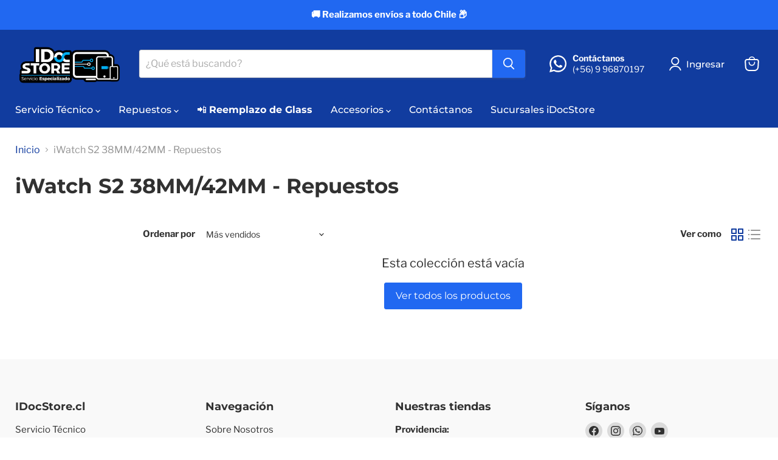

--- FILE ---
content_type: text/html; charset=utf-8
request_url: https://idocstore.cl/collections/iwatch-s2-38mm-42mm-repuestos
body_size: 60571
content:
<!doctype html>
<html class="no-js no-touch" lang="es">
  <head>



     <!-- Google Tag Manager -->
<script>(function(w,d,s,l,i){w[l]=w[l]||[];w[l].push({'gtm.start':
new Date().getTime(),event:'gtm.js'});var f=d.getElementsByTagName(s)[0],
j=d.createElement(s),dl=l!='dataLayer'?'&l='+l:'';j.async=true;j.src=
'https://www.googletagmanager.com/gtm.js?id='+i+dl;f.parentNode.insertBefore(j,f);
})(window,document,'script','dataLayer','GTM-MPRGRR2');</script>
<!-- End Google Tag Manager -->
    
    
    <!-- Global site tag (gtag.js) - Google Ads -->
<script async src="https://www.googletagmanager.com/gtag/js?id=AW-382142952"></script>
<script>
  window.dataLayer = window.dataLayer || [];
  function gtag(){dataLayer.push(arguments);}
  gtag('js', new Date());

  gtag('config', 'AW-382142952');
</script>
    
   <!-- Event snippet for Compra - MacBook conversion page -->
<script>
  gtag('event', 'conversion', {
      'send_to': 'AW-382142952/6yxACM3Rr6gDEOiTnLYB',
      'value': 60000.0,
      'currency': 'CLP',
      'transaction_id': ''
  });
</script>

    
    
   <!-- Event snippet for Compra - iPhone (8) conversion page -->
<script>
  gtag('event', 'conversion', {
      'send_to': 'AW-382142952/dZsdCPz3qqgDEOiTnLYB',
      'value': 110000.0,
      'currency': 'CLP',
      'transaction_id': ''
  });
</script>

    
    
    <!-- Google Tag Manager -->
<script>(function(w,d,s,l,i){w[l]=w[l]||[];w[l].push({'gtm.start':
new Date().getTime(),event:'gtm.js'});var f=d.getElementsByTagName(s)[0],
j=d.createElement(s),dl=l!='dataLayer'?'&l='+l:'';j.async=true;j.src=
'https://www.googletagmanager.com/gtm.js?id='+i+dl;f.parentNode.insertBefore(j,f);
})(window,document,'script','dataLayer','GTM-N8WS94S');</script>
<!-- End Google Tag Manager -->
    
    
    <!-- Global site tag (gtag.js) - Google Analytics -->
<script async src="https://www.googletagmanager.com/gtag/js?id=UA-194222045-1"></script>
<script>
  window.dataLayer = window.dataLayer || [];
  function gtag(){dataLayer.push(arguments);}
  gtag('js', new Date());

  gtag('config', 'UA-194222045-1');
</script>
    
  <script>
    window.Store = window.Store || {};
    window.Store.id = 54545187007;
  </script>
    <meta name="facebook-domain-verification" content="t3z6a7mb0bjn65nsaj0wm8zlk8pltr" />
    <meta charset="utf-8">
    <meta http-equiv="x-ua-compatible" content="IE=edge">

    <link rel="preconnect" href="https://cdn.shopify.com">
    <link rel="preconnect" href="https://fonts.shopifycdn.com">
    <link rel="preconnect" href="https://v.shopify.com">
    <link rel="preconnect" href="https://cdn.shopifycloud.com">

    <!-- Google Tag Manager -->
    <script>(function(w,d,s,l,i){w[l]=w[l]||[];w[l].push({'gtm.start':
    new Date().getTime(),event:'gtm.js'});var f=d.getElementsByTagName(s)[0],
    j=d.createElement(s),dl=l!='dataLayer'?'&l='+l:'';j.async=true;j.src=
    'https://www.googletagmanager.com/gtm.js?id='+i+dl;f.parentNode.insertBefore(j,f);
    })(window,document,'script','dataLayer','GTM-P24GPVG');</script>
    <!-- End Google Tag Manager -->
    

    <!-- Google Tag Manager PUENTE ALTO -->
    <script>(function(w,d,s,l,i){w[l]=w[l]||[];w[l].push({'gtm.start':
    new Date().getTime(),event:'gtm.js'});var f=d.getElementsByTagName(s)[0],
    j=d.createElement(s),dl=l!='dataLayer'?'&l='+l:'';j.async=true;j.src=
    'https://www.googletagmanager.com/gtm.js?id='+i+dl;f.parentNode.insertBefore(j,f);
    })(window,document,'script','dataLayer','GTM-M69LQQV');</script>
    <!-- END Google Tag Manager PUENTE ALTO -->
    
    <title>iWatch S2 38MM/42MM - Repuestos — idocstore</title>

    

    
  <link rel="shortcut icon" href="//idocstore.cl/cdn/shop/files/FAVICON_32x32.png?v=1615423337" type="image/png">


    
      <link rel="canonical" href="https://idocstore.cl/collections/iwatch-s2-38mm-42mm-repuestos" />
    

    <meta name="viewport" content="width=device-width">

    
    















<meta property="og:site_name" content="idocstore">
<meta property="og:url" content="https://idocstore.cl/collections/iwatch-s2-38mm-42mm-repuestos">
<meta property="og:title" content="iWatch S2 38MM/42MM - Repuestos">
<meta property="og:type" content="website">
<meta property="og:description" content="En IDocStore.cl brindamos Servicio Técnico especializado de la más alta calidad en dispositivos Apple y diversas marcas.">




    
    
    

    
    
    <meta
      property="og:image"
      content="https://idocstore.cl/cdn/shop/files/IDOCFinal-06_e027e1fe-8822-45ac-917c-72242ad7bf09_1200x1200.png?v=1742927690"
    />
    <meta
      property="og:image:secure_url"
      content="https://idocstore.cl/cdn/shop/files/IDOCFinal-06_e027e1fe-8822-45ac-917c-72242ad7bf09_1200x1200.png?v=1742927690"
    />
    <meta property="og:image:width" content="1200" />
    <meta property="og:image:height" content="1200" />
    
    
    <meta property="og:image:alt" content="Social media image" />
  
















<meta name="twitter:title" content="iWatch S2 38MM/42MM - Repuestos">
<meta name="twitter:description" content="En IDocStore.cl brindamos Servicio Técnico especializado de la más alta calidad en dispositivos Apple y diversas marcas.">


    
    
    
      
      
      <meta name="twitter:card" content="summary">
    
    
    <meta
      property="twitter:image"
      content="https://idocstore.cl/cdn/shop/files/IDOCFinal-06_e027e1fe-8822-45ac-917c-72242ad7bf09_1200x1200_crop_center.png?v=1742927690"
    />
    <meta property="twitter:image:width" content="1200" />
    <meta property="twitter:image:height" content="1200" />
    
    
    <meta property="twitter:image:alt" content="Social media image" />
  



    <link rel="preload" href="//idocstore.cl/cdn/fonts/montserrat/montserrat_n5.07ef3781d9c78c8b93c98419da7ad4fbeebb6635.woff2" as="font" crossorigin="anonymous">
    <link rel="preload" as="style" href="//idocstore.cl/cdn/shop/t/13/assets/theme.css?v=174006483264579260881759333275">

    <script>window.performance && window.performance.mark && window.performance.mark('shopify.content_for_header.start');</script><meta name="google-site-verification" content="h0ZhbZiwWIszFPqoP-xwuLy-omytzPcnf09vMhitL9c">
<meta id="shopify-digital-wallet" name="shopify-digital-wallet" content="/54545187007/digital_wallets/dialog">
<link rel="alternate" type="application/atom+xml" title="Feed" href="/collections/iwatch-s2-38mm-42mm-repuestos.atom" />
<link rel="alternate" type="application/json+oembed" href="https://idocstore.cl/collections/iwatch-s2-38mm-42mm-repuestos.oembed">
<script async="async" src="/checkouts/internal/preloads.js?locale=es-CL"></script>
<script id="shopify-features" type="application/json">{"accessToken":"5ef0dd0280e3f3bcfd1449802818037e","betas":["rich-media-storefront-analytics"],"domain":"idocstore.cl","predictiveSearch":true,"shopId":54545187007,"locale":"es"}</script>
<script>var Shopify = Shopify || {};
Shopify.shop = "idocstore.myshopify.com";
Shopify.locale = "es";
Shopify.currency = {"active":"CLP","rate":"1.0"};
Shopify.country = "CL";
Shopify.theme = {"name":"Empire - Updated V3","id":132505305279,"schema_name":"Empire","schema_version":"9.0.1","theme_store_id":null,"role":"main"};
Shopify.theme.handle = "null";
Shopify.theme.style = {"id":null,"handle":null};
Shopify.cdnHost = "idocstore.cl/cdn";
Shopify.routes = Shopify.routes || {};
Shopify.routes.root = "/";</script>
<script type="module">!function(o){(o.Shopify=o.Shopify||{}).modules=!0}(window);</script>
<script>!function(o){function n(){var o=[];function n(){o.push(Array.prototype.slice.apply(arguments))}return n.q=o,n}var t=o.Shopify=o.Shopify||{};t.loadFeatures=n(),t.autoloadFeatures=n()}(window);</script>
<script id="shop-js-analytics" type="application/json">{"pageType":"collection"}</script>
<script defer="defer" async type="module" src="//idocstore.cl/cdn/shopifycloud/shop-js/modules/v2/client.init-shop-cart-sync_CQSBDXtZ.es.esm.js"></script>
<script defer="defer" async type="module" src="//idocstore.cl/cdn/shopifycloud/shop-js/modules/v2/chunk.common_B4Ara4uI.esm.js"></script>
<script type="module">
  await import("//idocstore.cl/cdn/shopifycloud/shop-js/modules/v2/client.init-shop-cart-sync_CQSBDXtZ.es.esm.js");
await import("//idocstore.cl/cdn/shopifycloud/shop-js/modules/v2/chunk.common_B4Ara4uI.esm.js");

  window.Shopify.SignInWithShop?.initShopCartSync?.({"fedCMEnabled":true,"windoidEnabled":true});

</script>
<script>(function() {
  var isLoaded = false;
  function asyncLoad() {
    if (isLoaded) return;
    isLoaded = true;
    var urls = ["\/\/code.tidio.co\/psclnodgfozd6g00xjnmbsmzqymysjt4.js?shop=idocstore.myshopify.com","https:\/\/faq-king.com\/scripts\/faq_app_fee2b91cdb023188392a9c91cb709e5b.js?shop=idocstore.myshopify.com","https:\/\/easygdpr.b-cdn.net\/v\/1553540745\/gdpr.min.js?shop=idocstore.myshopify.com","https:\/\/cdn.shopify.com\/s\/files\/1\/0545\/4518\/7007\/t\/2\/assets\/globo.formbuilder.init.js?v=1628719806\u0026shop=idocstore.myshopify.com","https:\/\/shy.elfsight.com\/p\/platform.js?shop=idocstore.myshopify.com"];
    for (var i = 0; i < urls.length; i++) {
      var s = document.createElement('script');
      s.type = 'text/javascript';
      s.async = true;
      s.src = urls[i];
      var x = document.getElementsByTagName('script')[0];
      x.parentNode.insertBefore(s, x);
    }
  };
  if(window.attachEvent) {
    window.attachEvent('onload', asyncLoad);
  } else {
    window.addEventListener('load', asyncLoad, false);
  }
})();</script>
<script id="__st">var __st={"a":54545187007,"offset":-10800,"reqid":"a77c9183-4f9c-400b-b70f-8be8b416ba82-1768588453","pageurl":"idocstore.cl\/collections\/iwatch-s2-38mm-42mm-repuestos","u":"a0183da87db7","p":"collection","rtyp":"collection","rid":264258420927};</script>
<script>window.ShopifyPaypalV4VisibilityTracking = true;</script>
<script id="captcha-bootstrap">!function(){'use strict';const t='contact',e='account',n='new_comment',o=[[t,t],['blogs',n],['comments',n],[t,'customer']],c=[[e,'customer_login'],[e,'guest_login'],[e,'recover_customer_password'],[e,'create_customer']],r=t=>t.map((([t,e])=>`form[action*='/${t}']:not([data-nocaptcha='true']) input[name='form_type'][value='${e}']`)).join(','),a=t=>()=>t?[...document.querySelectorAll(t)].map((t=>t.form)):[];function s(){const t=[...o],e=r(t);return a(e)}const i='password',u='form_key',d=['recaptcha-v3-token','g-recaptcha-response','h-captcha-response',i],f=()=>{try{return window.sessionStorage}catch{return}},m='__shopify_v',_=t=>t.elements[u];function p(t,e,n=!1){try{const o=window.sessionStorage,c=JSON.parse(o.getItem(e)),{data:r}=function(t){const{data:e,action:n}=t;return t[m]||n?{data:e,action:n}:{data:t,action:n}}(c);for(const[e,n]of Object.entries(r))t.elements[e]&&(t.elements[e].value=n);n&&o.removeItem(e)}catch(o){console.error('form repopulation failed',{error:o})}}const l='form_type',E='cptcha';function T(t){t.dataset[E]=!0}const w=window,h=w.document,L='Shopify',v='ce_forms',y='captcha';let A=!1;((t,e)=>{const n=(g='f06e6c50-85a8-45c8-87d0-21a2b65856fe',I='https://cdn.shopify.com/shopifycloud/storefront-forms-hcaptcha/ce_storefront_forms_captcha_hcaptcha.v1.5.2.iife.js',D={infoText:'Protegido por hCaptcha',privacyText:'Privacidad',termsText:'Términos'},(t,e,n)=>{const o=w[L][v],c=o.bindForm;if(c)return c(t,g,e,D).then(n);var r;o.q.push([[t,g,e,D],n]),r=I,A||(h.body.append(Object.assign(h.createElement('script'),{id:'captcha-provider',async:!0,src:r})),A=!0)});var g,I,D;w[L]=w[L]||{},w[L][v]=w[L][v]||{},w[L][v].q=[],w[L][y]=w[L][y]||{},w[L][y].protect=function(t,e){n(t,void 0,e),T(t)},Object.freeze(w[L][y]),function(t,e,n,w,h,L){const[v,y,A,g]=function(t,e,n){const i=e?o:[],u=t?c:[],d=[...i,...u],f=r(d),m=r(i),_=r(d.filter((([t,e])=>n.includes(e))));return[a(f),a(m),a(_),s()]}(w,h,L),I=t=>{const e=t.target;return e instanceof HTMLFormElement?e:e&&e.form},D=t=>v().includes(t);t.addEventListener('submit',(t=>{const e=I(t);if(!e)return;const n=D(e)&&!e.dataset.hcaptchaBound&&!e.dataset.recaptchaBound,o=_(e),c=g().includes(e)&&(!o||!o.value);(n||c)&&t.preventDefault(),c&&!n&&(function(t){try{if(!f())return;!function(t){const e=f();if(!e)return;const n=_(t);if(!n)return;const o=n.value;o&&e.removeItem(o)}(t);const e=Array.from(Array(32),(()=>Math.random().toString(36)[2])).join('');!function(t,e){_(t)||t.append(Object.assign(document.createElement('input'),{type:'hidden',name:u})),t.elements[u].value=e}(t,e),function(t,e){const n=f();if(!n)return;const o=[...t.querySelectorAll(`input[type='${i}']`)].map((({name:t})=>t)),c=[...d,...o],r={};for(const[a,s]of new FormData(t).entries())c.includes(a)||(r[a]=s);n.setItem(e,JSON.stringify({[m]:1,action:t.action,data:r}))}(t,e)}catch(e){console.error('failed to persist form',e)}}(e),e.submit())}));const S=(t,e)=>{t&&!t.dataset[E]&&(n(t,e.some((e=>e===t))),T(t))};for(const o of['focusin','change'])t.addEventListener(o,(t=>{const e=I(t);D(e)&&S(e,y())}));const B=e.get('form_key'),M=e.get(l),P=B&&M;t.addEventListener('DOMContentLoaded',(()=>{const t=y();if(P)for(const e of t)e.elements[l].value===M&&p(e,B);[...new Set([...A(),...v().filter((t=>'true'===t.dataset.shopifyCaptcha))])].forEach((e=>S(e,t)))}))}(h,new URLSearchParams(w.location.search),n,t,e,['guest_login'])})(!0,!0)}();</script>
<script integrity="sha256-4kQ18oKyAcykRKYeNunJcIwy7WH5gtpwJnB7kiuLZ1E=" data-source-attribution="shopify.loadfeatures" defer="defer" src="//idocstore.cl/cdn/shopifycloud/storefront/assets/storefront/load_feature-a0a9edcb.js" crossorigin="anonymous"></script>
<script data-source-attribution="shopify.dynamic_checkout.dynamic.init">var Shopify=Shopify||{};Shopify.PaymentButton=Shopify.PaymentButton||{isStorefrontPortableWallets:!0,init:function(){window.Shopify.PaymentButton.init=function(){};var t=document.createElement("script");t.src="https://idocstore.cl/cdn/shopifycloud/portable-wallets/latest/portable-wallets.es.js",t.type="module",document.head.appendChild(t)}};
</script>
<script data-source-attribution="shopify.dynamic_checkout.buyer_consent">
  function portableWalletsHideBuyerConsent(e){var t=document.getElementById("shopify-buyer-consent"),n=document.getElementById("shopify-subscription-policy-button");t&&n&&(t.classList.add("hidden"),t.setAttribute("aria-hidden","true"),n.removeEventListener("click",e))}function portableWalletsShowBuyerConsent(e){var t=document.getElementById("shopify-buyer-consent"),n=document.getElementById("shopify-subscription-policy-button");t&&n&&(t.classList.remove("hidden"),t.removeAttribute("aria-hidden"),n.addEventListener("click",e))}window.Shopify?.PaymentButton&&(window.Shopify.PaymentButton.hideBuyerConsent=portableWalletsHideBuyerConsent,window.Shopify.PaymentButton.showBuyerConsent=portableWalletsShowBuyerConsent);
</script>
<script data-source-attribution="shopify.dynamic_checkout.cart.bootstrap">document.addEventListener("DOMContentLoaded",(function(){function t(){return document.querySelector("shopify-accelerated-checkout-cart, shopify-accelerated-checkout")}if(t())Shopify.PaymentButton.init();else{new MutationObserver((function(e,n){t()&&(Shopify.PaymentButton.init(),n.disconnect())})).observe(document.body,{childList:!0,subtree:!0})}}));
</script>

<script>window.performance && window.performance.mark && window.performance.mark('shopify.content_for_header.end');</script>

    <link href="//idocstore.cl/cdn/shop/t/13/assets/theme.css?v=174006483264579260881759333275" rel="stylesheet" type="text/css" media="all" />

    
    <script>
      window.Theme = window.Theme || {};
      window.Theme.version = '9.0.1';
      window.Theme.name = 'Empire';
      window.Theme.routes = {
        "root_url": "/",
        "account_url": "/account",
        "account_login_url": "/account/login",
        "account_logout_url": "/account/logout",
        "account_register_url": "/account/register",
        "account_addresses_url": "/account/addresses",
        "collections_url": "/collections",
        "all_products_collection_url": "/collections/all",
        "search_url": "/search",
        "predictive_search_url": "/search/suggest",
        "cart_url": "/cart",
        "cart_add_url": "/cart/add",
        "cart_change_url": "/cart/change",
        "cart_clear_url": "/cart/clear",
        "product_recommendations_url": "/recommendations/products",
      };
    </script>
    

  <!-- BEGIN app block: shopify://apps/powerful-form-builder/blocks/app-embed/e4bcb1eb-35b2-42e6-bc37-bfe0e1542c9d --><script type="text/javascript" hs-ignore data-cookieconsent="ignore">
  var Globo = Globo || {};
  var globoFormbuilderRecaptchaInit = function(){};
  var globoFormbuilderHcaptchaInit = function(){};
  window.Globo.FormBuilder = window.Globo.FormBuilder || {};
  window.Globo.FormBuilder.shop = {"configuration":{"money_format":"${{amount_no_decimals}}"},"pricing":{"features":{"bulkOrderForm":true,"cartForm":true,"fileUpload":30,"removeCopyright":true}},"settings":{"copyright":"Powered by Globo <a href=\"https://apps.shopify.com/form-builder-contact-form\" target=\"_blank\">Contact Form</a>","hideWaterMark":false,"reCaptcha":{"recaptchaType":"v2","siteKey":false,"languageCode":"en"},"scrollTop":false,"additionalColumns":[]},"encryption_form_id":0,"url":"https://form.globosoftware.net/","CDN_URL":"https://dxo9oalx9qc1s.cloudfront.net"};

  if(window.Globo.FormBuilder.shop.settings.customCssEnabled && window.Globo.FormBuilder.shop.settings.customCssCode){
    const customStyle = document.createElement('style');
    customStyle.type = 'text/css';
    customStyle.innerHTML = window.Globo.FormBuilder.shop.settings.customCssCode;
    document.head.appendChild(customStyle);
  }

  window.Globo.FormBuilder.forms = [];
    
      
      
      
      window.Globo.FormBuilder.forms[55952] = {"55952":{"header":{"active":true,"title":"Solicitar Servicio Técnico 💻","description":"\u003cp\u003eContactanos a través del siguiente formulario y uno de nuestros técnicos te atenderá de manera personalizada.\u003c\/p\u003e"},"elements":[{"id":"group","type":"group","label":"Basic info","description":"","elements":[{"id":"text","type":"text","label":"Nombre Completo","placeholder":"","description":"","limitCharacters":false,"characters":100,"required":true,"columnWidth":100},{"id":"email","type":"email","label":"Email","placeholder":"","description":"","limitCharacters":false,"characters":100,"required":true,"columnWidth":50},{"id":"phone","type":"phone","label":"Teléfono","placeholder":"","description":"","validatePhone":false,"defaultCountryCode":"us","limitCharacters":false,"characters":100,"required":true,"columnWidth":50},{"id":"textarea-2","type":"textarea","label":"Describe la falla","placeholder":"","description":"","limitCharacters":false,"characters":100,"required":false,"columnWidth":100}],"add-elements":null},{"id":"group","type":"group","label":"Segundo paso","description":"","elements":[{"id":"text-2","type":"text","label":"Marca del equipo","placeholder":"","description":"","limitCharacters":false,"characters":100,"required":true,"columnWidth":50},{"id":"text-3","type":"text","label":"Modelo","placeholder":"","description":"","limitCharacters":false,"characters":100,"required":true,"columnWidth":50},{"id":"radio-2","type":"radio","label":"¿Cómo nos conociste?","options":"Instagram\nGoogle\nOtro","defaultOption":"","description":"","required":true,"columnWidth":100}],"add-elements":null}],"add-elements":null,"footer":{"description":"\u003cp\u003e\u003cbr\u003e\u003c\/p\u003e","previousText":"Anterior","nextText":"Siguiente","submitText":"Enviar","submitFullWidth":false,"submitAlignment":"right"},"contactUs":{"hideWaterMark":false,"btnContact":"Contact us"},"mail":{"admin":null,"customer":{"enable":true,"emailType":"elementEmail","selectEmail":"onlyEmail","emailId":"email","emailConditional":false,"note":"You can use variables which will help you create a dynamic content","subject":"Gracias por contactar a IDOCSTORE.CL","content":"\u003cp style=\"text-align: center;\"\u003e\u003cimg src=\"https:\/\/cdn.shopify.com\/s\/files\/1\/0545\/4518\/7007\/files\/READY_LOGO.png?v=1615420751\" alt=\"Logo Idocstore.cl\" width=\"215\" height=\"75\" \/\u003e\u003c\/p\u003e\n\u003ctable class=\"header row\" style=\"width: 100%; border-spacing: 0; border-collapse: collapse; margin: 40px 0 20px;\"\u003e\n\u003ctbody\u003e\n\u003ctr\u003e\n\u003ctd class=\"header__cell\" style=\"font-family: -apple-system, BlinkMacSystemFont, Roboto, Oxygen, Ubuntu, Cantarell, Fira Sans, Droid Sans, Helvetica Neue, sans-serif;\"\u003e\u003ccenter\u003e\n\u003ctable class=\"container\" style=\"width: 559px; text-align: left; border-spacing: 0px; border-collapse: collapse; margin: 0px auto;\"\u003e\n\u003ctbody\u003e\n\u003ctr\u003e\n\u003ctd style=\"font-family: -apple-system, BlinkMacSystemFont, Roboto, Oxygen, Ubuntu, Cantarell, 'Fira Sans', 'Droid Sans', 'Helvetica Neue', sans-serif; width: 544.219px;\"\u003e\n\u003ctable class=\"row\" style=\"width: 100%; border-spacing: 0; border-collapse: collapse;\"\u003e\n\u003ctbody\u003e\n\u003ctr\u003e\n\u003ctd class=\"shop-name__cell\" style=\"font-family: -apple-system, BlinkMacSystemFont, Roboto, Oxygen, Ubuntu, Cantarell, Fira Sans, Droid Sans, Helvetica Neue, sans-serif;\"\u003e\n\u003ch1 class=\"shop-name__text\" style=\"font-weight: normal; font-size: 30px; color: #333; margin: 0;\"\u003eSolicitud de Servicio T\u0026eacute;cnico\u003c\/h1\u003e\n\u003c\/td\u003e\n\u003ctd class=\"order-number__cell\" style=\"font-family: -apple-system, BlinkMacSystemFont, Roboto, Oxygen, Ubuntu, Cantarell, Fira Sans, Droid Sans, Helvetica Neue, sans-serif; font-size: 14px; color: #999;\" align=\"right\"\u003e\u0026nbsp;\u003c\/td\u003e\n\u003c\/tr\u003e\n\u003c\/tbody\u003e\n\u003c\/table\u003e\n\u003c\/td\u003e\n\u003c\/tr\u003e\n\u003c\/tbody\u003e\n\u003c\/table\u003e\n\u003c\/center\u003e\u003c\/td\u003e\n\u003c\/tr\u003e\n\u003c\/tbody\u003e\n\u003c\/table\u003e\n\u003ctable class=\"row content\" style=\"width: 100%; border-spacing: 0; border-collapse: collapse;\"\u003e\n\u003ctbody\u003e\n\u003ctr\u003e\n\u003ctd class=\"content__cell\" style=\"font-family: -apple-system, BlinkMacSystemFont, Roboto, Oxygen, Ubuntu, Cantarell, Fira Sans, Droid Sans, Helvetica Neue, sans-serif; padding-bottom: 40px;\"\u003e\u003ccenter\u003e\n\u003ctable class=\"container\" style=\"width: 560px; text-align: left; border-spacing: 0; border-collapse: collapse; margin: 0 auto;\"\u003e\n\u003ctbody\u003e\n\u003ctr\u003e\n\u003ctd style=\"font-family: -apple-system, BlinkMacSystemFont, Roboto, Oxygen, Ubuntu, Cantarell, Fira Sans, Droid Sans, Helvetica Neue, sans-serif;\"\u003e\n\u003ch2 class=\"quote-heading\" style=\"font-weight: normal; font-size: 24px; margin: 0 0 10px;\"\u003eGracias por contactarnos\u003c\/h2\u003e\n\u003ch4 class=\"quote-heading-message\"\u003eHemos recibido tu solicitud y uno de nuestros t\u0026eacute;cnicos te contactara en breve.\u003c\/h4\u003e\n\u003c\/td\u003e\n\u003c\/tr\u003e\n\u003c\/tbody\u003e\n\u003c\/table\u003e\n\u003ctable class=\"row section\" style=\"width: 100%; border-spacing: 0; border-collapse: collapse; border-top-width: 1px; border-top-color: #e5e5e5; border-top-style: solid;\"\u003e\n\u003ctbody\u003e\n\u003ctr\u003e\n\u003ctd class=\"section__cell\" style=\"font-family: -apple-system, BlinkMacSystemFont, Roboto, Oxygen, Ubuntu, Cantarell, Fira Sans, Droid Sans, Helvetica Neue, sans-serif; padding: 40px 0;\"\u003e\n\u003ctable class=\"container\" style=\"width: 560px; text-align: left; border-spacing: 0; border-collapse: collapse; margin: 0 auto;\"\u003e\n\u003ctbody\u003e\n\u003ctr\u003e\n\u003ctd style=\"font-family: -apple-system, BlinkMacSystemFont, Roboto, Oxygen, Ubuntu, Cantarell, Fira Sans, Droid Sans, Helvetica Neue, sans-serif;\"\u003e\n\u003ch3 class=\"more-information\"\u003eM\u0026aacute;s informaci\u0026oacute;n:\u003c\/h3\u003e\n\u003cp class=\"more-information\"\u003e{{data}}\u003c\/p\u003e\n\u003c\/td\u003e\n\u003c\/tr\u003e\n\u003c\/tbody\u003e\n\u003c\/table\u003e\n\u003c\/td\u003e\n\u003c\/tr\u003e\n\u003c\/tbody\u003e\n\u003c\/table\u003e\n\u003ctable class=\"row footer\" style=\"width: 100%; border-spacing: 0; border-collapse: collapse; border-top-width: 1px; border-top-color: #e5e5e5; border-top-style: solid;\"\u003e\n\u003ctbody\u003e\n\u003ctr\u003e\n\u003ctd class=\"footer__cell\" style=\"font-family: -apple-system, BlinkMacSystemFont, Roboto, Oxygen, Ubuntu, Cantarell, Fira Sans, Droid Sans, Helvetica Neue, sans-serif; padding: 35px 0;\"\u003e\n\u003ctable class=\"container\" style=\"width: 560px; text-align: left; border-spacing: 0; border-collapse: collapse; margin: 0 auto;\"\u003e\n\u003ctbody\u003e\n\u003ctr\u003e\n\u003ctd style=\"font-family: -apple-system, BlinkMacSystemFont, Roboto, Oxygen, Ubuntu, Cantarell, Fira Sans, Droid Sans, Helvetica Neue, sans-serif;\"\u003e\n\u003cp class=\"contact\" style=\"text-align: center;\"\u003eSi tienes preguntas,\u0026nbsp;responde a este correo o contactanos a trav\u0026eacute;s del siguiente correo\u0026nbsp;\u003ca href=\"mailto:reparacionesventasidoc@gmail.com\"\u003ereparacionesventasidoc@gmail.com\u003c\/a\u003e\u003c\/p\u003e\n\u003c\/td\u003e\n\u003c\/tr\u003e\n\u003ctr\u003e\n\u003ctd style=\"font-family: -apple-system, BlinkMacSystemFont, Roboto, Oxygen, Ubuntu, Cantarell, Fira Sans, Droid Sans, Helvetica Neue, sans-serif;\"\u003e\n\u003cp class=\"disclaimer__subtext\" style=\"color: #999; line-height: 150%; font-size: 14px; margin: 0; text-align: center;\"\u003eClick \u003ca href=\"[UNSUBSCRIBEURL]\"\u003eaqu\u0026iacute;\u003c\/a\u003e\u0026nbsp;para darte de alta de futuras notificaciones.\u003c\/p\u003e\n\u003c\/td\u003e\n\u003c\/tr\u003e\n\u003c\/tbody\u003e\n\u003c\/table\u003e\n\u003c\/td\u003e\n\u003c\/tr\u003e\n\u003c\/tbody\u003e\n\u003c\/table\u003e\n\u003c\/center\u003e\u003c\/td\u003e\n\u003c\/tr\u003e\n\u003c\/tbody\u003e\n\u003c\/table\u003e","islimitWidth":false,"maxWidth":"600"}},"appearance":{"layout":"boxed","width":"800","style":"flat_rounded","mainColor":"rgba(0,98,186,1)","headingColor":"#000","labelColor":"#000","descriptionColor":"#6c757d","optionColor":"#000","paragraphColor":"#000","paragraphBackground":"#fff","background":"none","backgroundColor":"#FFF","backgroundImage":"","backgroundImageAlignment":"middle","floatingIcon":"\u003csvg aria-hidden=\"true\" focusable=\"false\" data-prefix=\"far\" data-icon=\"envelope\" class=\"svg-inline--fa fa-envelope fa-w-16\" role=\"img\" xmlns=\"http:\/\/www.w3.org\/2000\/svg\" viewBox=\"0 0 512 512\"\u003e\u003cpath fill=\"currentColor\" d=\"M464 64H48C21.49 64 0 85.49 0 112v288c0 26.51 21.49 48 48 48h416c26.51 0 48-21.49 48-48V112c0-26.51-21.49-48-48-48zm0 48v40.805c-22.422 18.259-58.168 46.651-134.587 106.49-16.841 13.247-50.201 45.072-73.413 44.701-23.208.375-56.579-31.459-73.413-44.701C106.18 199.465 70.425 171.067 48 152.805V112h416zM48 400V214.398c22.914 18.251 55.409 43.862 104.938 82.646 21.857 17.205 60.134 55.186 103.062 54.955 42.717.231 80.509-37.199 103.053-54.947 49.528-38.783 82.032-64.401 104.947-82.653V400H48z\"\u003e\u003c\/path\u003e\u003c\/svg\u003e","floatingText":"","displayOnAllPage":false,"position":"bottom right","formType":"normalForm"},"reCaptcha":{"enable":false,"note":"Please make sure that you have set Google reCaptcha v2 Site key and Secret key in \u003ca href=\"\/admin\/settings\"\u003eSettings\u003c\/a\u003e"},"errorMessage":{"required":"Por favor complete el campo","invalid":"Dato inválido","invalidName":"Nombre inválido","invalidEmail":"Email inválido","invalidURL":"Ingresa una URL válida","invalidPhone":"Teléfono inválido","invalidNumber":"Número inválido","invalidPassword":"Contraseña inválida","confirmPasswordNotMatch":"La contraseña confirmada no coincide","customerAlreadyExists":"El cliente ya existe","fileSizeLimit":"Excede el límite de tamaño de archivo","fileNotAllowed":"Extensión de archivo no permitida","requiredCaptcha":"Por favor, completa el captcha","requiredProducts":"Please select product","limitQuantity":"The number of products left in stock has been exceeded","shopifyInvalidPhone":"phone - Enter a valid phone number to use this delivery method","shopifyPhoneHasAlready":"phone - Phone has already been taken","shopifyInvalidProvice":"addresses.province - is not valid","otherError":"Something went wrong, please try again"},"afterSubmit":{"action":"redirectToPage","message":"\u003ch4\u003eGracias por contactarte con Nuestro Servicio Técnico.\u003c\/h4\u003e\u003cp\u003e\u003cbr\u003e\u003c\/p\u003e\u003cp\u003eUno de nuestros técnicos te contactará en breve!\u003c\/p\u003e\u003cp\u003e\u003cbr\u003e\u003c\/p\u003e\u003cp\u003eQue tengas un gran día.\u003c\/p\u003e","redirectUrl":"https:\/\/idocstore.cl\/pages\/gracias-por-contactarnos","enableGa":true,"gaEventCategory":"Formulario - Solicitud Serv Tec","gaEventAction":"Envío formulario","gaEventLabel":"Contacto Servicio Técnico","enableFpx":true,"fpxTrackerName":"Envío de Formulario - Servicio Técnico"},"integration":{"shopify":{"createAccount":false,"ifExist":"returnError","sendEmailInvite":false,"acceptsMarketing":false,"note":"Learn \u003ca href=\"https:\/\/www.google.com\/\" target=\"_blank\"\u003ehow to connect\u003c\/a\u003e form elements to Shopify customer data","integrationElements":[]},"mailChimp":{"loading":"Looks like your Mailchimp API key that you provide is not right, Please go to \u003ca href='\/admin\/settings' target='_blank'\u003eSettings\u003c\/a\u003e to correct it","enable":false,"list":false,"note":"Learn \u003ca href=\"https:\/\/www.google.com\/\" target=\"_blank\"\u003ehow to connect\u003c\/a\u003e form elements to Mailchimp subscriber data","integrationElements":[]},"klaviyo":{"loading":"Looks like your Klaviyo API key that you provide is not right, Please go to \u003ca href='\/admin\/settings' target='_blank'\u003eSettings\u003c\/a\u003e to correct it","enable":false,"list":false,"note":"Learn \u003ca href=\"https:\/\/www.google.com\/\" target=\"_blank\"\u003ehow to connect\u003c\/a\u003e form elements to Klaviyo subscriber data","integrationElements":[]},"zapier":{"enable":false,"webhookUrl":""}},"publish":{"publishType":"embedCode","embedCode":"\u003cdiv class=\"globo-formbuilder\" data-id=\"55952\"\u003e\u003c\/div\u003e","shortCode":"{formbuilder:55952}","lightbox":"\u003cdiv class=\"globo-form-publish-modal lightbox hidden\" data-id=\"55952\"\u003e\u003cdiv class=\"globo-form-modal-content\"\u003e\u003cdiv class=\"globo-formbuilder\" data-id=\"55952\"\u003e\u003c\/div\u003e\u003c\/div\u003e\u003c\/div\u003e","enableAddShortCode":false,"selectPage":"80046227647","selectPositionOnPage":"bottom","selectTime":"forever","setCookie":"1"},"isStepByStepForm":true,"html":"\n\u003cdiv class=\"globo-form boxed-form globo-form-id-55952\"\u003e\n\u003cstyle\u003e\n.globo-form-id-55952 .globo-form-app{\n    max-width: 800px;\n    width: -webkit-fill-available;\n    \n    \n}\n\n.globo-form-id-55952 .globo-form-app .globo-heading{\n    color: #000\n}\n.globo-form-id-55952 .globo-form-app .globo-description,\n.globo-form-id-55952 .globo-form-app .header .globo-description{\n    color: #6c757d\n}\n.globo-form-id-55952 .globo-form-app .globo-label,\n.globo-form-id-55952 .globo-form-app .globo-form-control label.globo-label,\n.globo-form-id-55952 .globo-form-app .globo-form-control label.globo-label span.label-content{\n    color: #000;\n    text-align: left !important;\n}\n.globo-form-id-55952 .globo-form-app .globo-form-control .help-text.globo-description{\n    color: #6c757d\n}\n.globo-form-id-55952 .globo-form-app .globo-form-control .checkbox-wrapper .globo-option,\n.globo-form-id-55952 .globo-form-app .globo-form-control .radio-wrapper .globo-option\n{\n    color: #000\n}\n.globo-form-id-55952 .globo-form-app .footer{\n    text-align:right;\n}\n.globo-form-id-55952 .globo-form-app .footer button{\n    border:1px solid rgba(0,98,186,1);\n    \n}\n.globo-form-id-55952 .globo-form-app .footer button.submit,\n.globo-form-id-55952 .globo-form-app .footer button.checkout,\n.globo-form-id-55952 .globo-form-app .footer button.action.loading .spinner{\n    background-color: rgba(0,98,186,1);\n    color : #ffffff;\n}\n.globo-form-id-55952 .globo-form-app .globo-form-control .star-rating\u003efieldset:not(:checked)\u003elabel:before {\n    content: url('data:image\/svg+xml; utf8, \u003csvg aria-hidden=\"true\" focusable=\"false\" data-prefix=\"far\" data-icon=\"star\" class=\"svg-inline--fa fa-star fa-w-18\" role=\"img\" xmlns=\"http:\/\/www.w3.org\/2000\/svg\" viewBox=\"0 0 576 512\"\u003e\u003cpath fill=\"rgba(0,98,186,1)\" d=\"M528.1 171.5L382 150.2 316.7 17.8c-11.7-23.6-45.6-23.9-57.4 0L194 150.2 47.9 171.5c-26.2 3.8-36.7 36.1-17.7 54.6l105.7 103-25 145.5c-4.5 26.3 23.2 46 46.4 33.7L288 439.6l130.7 68.7c23.2 12.2 50.9-7.4 46.4-33.7l-25-145.5 105.7-103c19-18.5 8.5-50.8-17.7-54.6zM388.6 312.3l23.7 138.4L288 385.4l-124.3 65.3 23.7-138.4-100.6-98 139-20.2 62.2-126 62.2 126 139 20.2-100.6 98z\"\u003e\u003c\/path\u003e\u003c\/svg\u003e');\n}\n.globo-form-id-55952 .globo-form-app .globo-form-control .star-rating\u003efieldset\u003einput:checked ~ label:before {\n    content: url('data:image\/svg+xml; utf8, \u003csvg aria-hidden=\"true\" focusable=\"false\" data-prefix=\"fas\" data-icon=\"star\" class=\"svg-inline--fa fa-star fa-w-18\" role=\"img\" xmlns=\"http:\/\/www.w3.org\/2000\/svg\" viewBox=\"0 0 576 512\"\u003e\u003cpath fill=\"rgba(0,98,186,1)\" d=\"M259.3 17.8L194 150.2 47.9 171.5c-26.2 3.8-36.7 36.1-17.7 54.6l105.7 103-25 145.5c-4.5 26.3 23.2 46 46.4 33.7L288 439.6l130.7 68.7c23.2 12.2 50.9-7.4 46.4-33.7l-25-145.5 105.7-103c19-18.5 8.5-50.8-17.7-54.6L382 150.2 316.7 17.8c-11.7-23.6-45.6-23.9-57.4 0z\"\u003e\u003c\/path\u003e\u003c\/svg\u003e');\n}\n.globo-form-id-55952 .globo-form-app .globo-form-control .star-rating\u003efieldset:not(:checked)\u003elabel:hover:before,\n.globo-form-id-55952 .globo-form-app .globo-form-control .star-rating\u003efieldset:not(:checked)\u003elabel:hover ~ label:before{\n    content : url('data:image\/svg+xml; utf8, \u003csvg aria-hidden=\"true\" focusable=\"false\" data-prefix=\"fas\" data-icon=\"star\" class=\"svg-inline--fa fa-star fa-w-18\" role=\"img\" xmlns=\"http:\/\/www.w3.org\/2000\/svg\" viewBox=\"0 0 576 512\"\u003e\u003cpath fill=\"rgba(0,98,186,1)\" d=\"M259.3 17.8L194 150.2 47.9 171.5c-26.2 3.8-36.7 36.1-17.7 54.6l105.7 103-25 145.5c-4.5 26.3 23.2 46 46.4 33.7L288 439.6l130.7 68.7c23.2 12.2 50.9-7.4 46.4-33.7l-25-145.5 105.7-103c19-18.5 8.5-50.8-17.7-54.6L382 150.2 316.7 17.8c-11.7-23.6-45.6-23.9-57.4 0z\"\u003e\u003c\/path\u003e\u003c\/svg\u003e')\n}\n.globo-form-id-55952 .globo-form-app .globo-form-control .radio-wrapper .radio-input:checked ~ .radio-label:after {\n    background: rgba(0,98,186,1);\n    background: radial-gradient(rgba(0,98,186,1) 40%, #fff 45%);\n}\n.globo-form-id-55952 .globo-form-app .globo-form-control .checkbox-wrapper .checkbox-input:checked ~ .checkbox-label:before {\n    border-color: rgba(0,98,186,1);\n    box-shadow: 0 4px 6px rgba(50,50,93,0.11), 0 1px 3px rgba(0,0,0,0.08);\n    background-color: rgba(0,98,186,1);\n}\n.globo-form-id-55952 .globo-form-app .step.-completed .step__number,\n.globo-form-id-55952 .globo-form-app .line.-progress,\n.globo-form-id-55952 .globo-form-app .line.-start{\n    background-color: rgba(0,98,186,1);\n}\n.globo-form-id-55952 .globo-form-app .checkmark__check,\n.globo-form-id-55952 .globo-form-app .checkmark__circle{\n    stroke: rgba(0,98,186,1);\n}\n.globo-form-id-55952 .floating-button{\n    background-color: rgba(0,98,186,1);\n}\n.globo-form-id-55952 .globo-form-app .globo-form-control .checkbox-wrapper .checkbox-input ~ .checkbox-label:before,\n.globo-form-app .globo-form-control .radio-wrapper .radio-input ~ .radio-label:after{\n    border-color : rgba(0,98,186,1);\n}\n.globo-form-id-55952 .flatpickr-day.selected, \n.globo-form-id-55952 .flatpickr-day.startRange, \n.globo-form-id-55952 .flatpickr-day.endRange, \n.globo-form-id-55952 .flatpickr-day.selected.inRange, \n.globo-form-id-55952 .flatpickr-day.startRange.inRange, \n.globo-form-id-55952 .flatpickr-day.endRange.inRange, \n.globo-form-id-55952 .flatpickr-day.selected:focus, \n.globo-form-id-55952 .flatpickr-day.startRange:focus, \n.globo-form-id-55952 .flatpickr-day.endRange:focus, \n.globo-form-id-55952 .flatpickr-day.selected:hover, \n.globo-form-id-55952 .flatpickr-day.startRange:hover, \n.globo-form-id-55952 .flatpickr-day.endRange:hover, \n.globo-form-id-55952 .flatpickr-day.selected.prevMonthDay, \n.globo-form-id-55952 .flatpickr-day.startRange.prevMonthDay, \n.globo-form-id-55952 .flatpickr-day.endRange.prevMonthDay, \n.globo-form-id-55952 .flatpickr-day.selected.nextMonthDay, \n.globo-form-id-55952 .flatpickr-day.startRange.nextMonthDay, \n.globo-form-id-55952 .flatpickr-day.endRange.nextMonthDay {\n    background: rgba(0,98,186,1);\n    border-color: rgba(0,98,186,1);\n}\n.globo-form-id-55952 .globo-paragraph,\n.globo-form-id-55952 .globo-paragraph * {\n    background: #fff !important;\n    color: #000 !important;\n    width: 100%!important;\n}\n\u003c\/style\u003e\n\u003cdiv class=\"globo-form-app boxed-layout\"\u003e\n    \u003cdiv class=\"header dismiss  hidden \" onclick=\" Globo.FormBuilder.closeModalForm(this)\"\u003e\n        \u003csvg viewBox=\"0 0 20 20\" class=\"\" focusable=\"false\" aria-hidden=\"true\"\u003e\u003cpath d=\"M11.414 10l4.293-4.293a.999.999 0 1 0-1.414-1.414L10 8.586 5.707 4.293a.999.999 0 1 0-1.414 1.414L8.586 10l-4.293 4.293a.999.999 0 1 0 1.414 1.414L10 11.414l4.293 4.293a.997.997 0 0 0 1.414 0 .999.999 0 0 0 0-1.414L11.414 10z\" fill-rule=\"evenodd\"\u003e\u003c\/path\u003e\u003c\/svg\u003e\n    \u003c\/div\u003e\n    \u003cform class=\"g-container\" novalidate action=\"\/api\/front\/form\/55952\/send\" method=\"POST\" enctype=\"multipart\/form-data\" data-id=55952\u003e\n        \n        \u003cdiv class=\"header\"\u003e\n            \u003ch3 class=\"title globo-heading\"\u003eSolicitar Servicio Técnico 💻\u003c\/h3\u003e\n            \n            \u003cdiv class=\"description globo-description\"\u003e\u003cp\u003eContactanos a través del siguiente formulario y uno de nuestros técnicos te atenderá de manera personalizada.\u003c\/p\u003e\u003c\/div\u003e\n            \n        \u003c\/div\u003e\n        \n        \n            \u003cdiv class=\"globo-formbuilder-wizard\" data-id=55952\u003e\n                \u003cdiv class=\"wizard__content\"\u003e\n                    \u003cheader class=\"wizard__header\"\u003e\n                        \u003cdiv class=\"wizard__steps\"\u003e\n                        \u003cnav class=\"steps\"\u003e\n                            \n                                \u003cdiv class=\"step\"\u003e\n                                    \u003cdiv class=\"step__content\"\u003e\n                                        \u003cp class=\"step__number\"\u003e\u003c\/p\u003e\n                                        \u003csvg class=\"checkmark\" xmlns=\"http:\/\/www.w3.org\/2000\/svg\" viewBox=\"0 0 52 52\"\u003e\n                                            \u003ccircle class=\"checkmark__circle\" cx=\"26\" cy=\"26\" r=\"25\" fill=\"none\"\/\u003e\n                                            \u003cpath class=\"checkmark__check\" fill=\"none\" d=\"M14.1 27.2l7.1 7.2 16.7-16.8\"\/\u003e\n                                        \u003c\/svg\u003e\n                                        \u003cdiv class=\"lines\"\u003e\n                                            \n                                                \u003cdiv class=\"line -start\"\u003e\u003c\/div\u003e\n                                            \n                                            \u003cdiv class=\"line -background\"\u003e\n                                            \u003c\/div\u003e\n                                            \u003cdiv class=\"line -progress\"\u003e\n                                            \u003c\/div\u003e\n                                        \u003c\/div\u003e  \n                                    \u003c\/div\u003e\n                                \u003c\/div\u003e\n                            \n                                \u003cdiv class=\"step\"\u003e\n                                    \u003cdiv class=\"step__content\"\u003e\n                                        \u003cp class=\"step__number\"\u003e\u003c\/p\u003e\n                                        \u003csvg class=\"checkmark\" xmlns=\"http:\/\/www.w3.org\/2000\/svg\" viewBox=\"0 0 52 52\"\u003e\n                                            \u003ccircle class=\"checkmark__circle\" cx=\"26\" cy=\"26\" r=\"25\" fill=\"none\"\/\u003e\n                                            \u003cpath class=\"checkmark__check\" fill=\"none\" d=\"M14.1 27.2l7.1 7.2 16.7-16.8\"\/\u003e\n                                        \u003c\/svg\u003e\n                                        \u003cdiv class=\"lines\"\u003e\n                                            \n                                            \u003cdiv class=\"line -background\"\u003e\n                                            \u003c\/div\u003e\n                                            \u003cdiv class=\"line -progress\"\u003e\n                                            \u003c\/div\u003e\n                                        \u003c\/div\u003e  \n                                    \u003c\/div\u003e\n                                \u003c\/div\u003e\n                            \n                        \u003c\/nav\u003e\n                        \u003c\/div\u003e\n                    \u003c\/header\u003e\n                    \u003cdiv class=\"panels\"\u003e\n                        \n                        \u003cdiv class=\"panel\" data-id=55952\u003e\n                            \n                                \n                                    \n\n\n\n\n\n\n\n\u003cdiv class=\"globo-form-control layout-1-column\" \u003e\n    \u003clabel for=\"55952-text\" class=\"flat_rounded-label globo-label\"\u003e\u003cspan class=\"label-content\"\u003eNombre Completo\u003c\/span\u003e\u003cspan class=\"text-danger text-smaller\"\u003e *\u003c\/span\u003e\u003c\/label\u003e\n    \u003cinput type=\"text\"  data-type=\"text\" class=\"flat_rounded-input\" id=\"55952-text\" name=\"text\" placeholder=\"\" presence  \u003e\n    \n    \u003csmall class=\"messages\"\u003e\u003c\/small\u003e\n\u003c\/div\u003e\n\n\n                                \n                                    \n\n\n\n\n\n\n\n\u003cdiv class=\"globo-form-control layout-2-column\" \u003e\n    \u003clabel for=\"55952-email\" class=\"flat_rounded-label globo-label\"\u003e\u003cspan class=\"label-content\"\u003eEmail\u003c\/span\u003e\u003cspan class=\"text-danger text-smaller\"\u003e *\u003c\/span\u003e\u003c\/label\u003e\n    \u003cinput type=\"text\"  data-type=\"email\" class=\"flat_rounded-input\" id=\"55952-email\" name=\"email\" placeholder=\"\" presence  \u003e\n    \n    \u003csmall class=\"messages\"\u003e\u003c\/small\u003e\n\u003c\/div\u003e\n\n\n                                \n                                    \n\n\n\n\n\n\n\n\u003cdiv class=\"globo-form-control layout-2-column\" \u003e\n    \u003clabel for=\"55952-phone\" class=\"flat_rounded-label globo-label\"\u003e\u003cspan class=\"label-content\"\u003eTeléfono\u003c\/span\u003e\u003cspan class=\"text-danger text-smaller\"\u003e *\u003c\/span\u003e\u003c\/label\u003e\n    \u003cinput type=\"text\"  data-type=\"phone\" class=\"flat_rounded-input\" id=\"55952-phone\" name=\"phone\" placeholder=\"\" presence   default-country-code=\"us\"\u003e\n    \n    \u003csmall class=\"messages\"\u003e\u003c\/small\u003e\n\u003c\/div\u003e\n\n\n                                \n                                    \n\n\n\n\n\n\n\n\u003cdiv class=\"globo-form-control layout-1-column\" \u003e\n    \u003clabel for=\"55952-textarea-2\" class=\"flat_rounded-label globo-label\"\u003e\u003cspan class=\"label-content\"\u003eDescribe la falla\u003c\/span\u003e\u003c\/label\u003e\n    \u003ctextarea id=\"55952-textarea-2\"  data-type=\"textarea\" class=\"flat_rounded-input\" rows=\"3\" name=\"textarea-2\" placeholder=\"\"   \u003e\u003c\/textarea\u003e\n    \n    \u003csmall class=\"messages\"\u003e\u003c\/small\u003e\n\u003c\/div\u003e\n\n\n                                \n                            \n                            \n                        \u003c\/div\u003e\n                        \n                        \u003cdiv class=\"panel\" data-id=55952\u003e\n                            \n                                \n                                    \n\n\n\n\n\n\n\n\u003cdiv class=\"globo-form-control layout-2-column\" \u003e\n    \u003clabel for=\"55952-text-2\" class=\"flat_rounded-label globo-label\"\u003e\u003cspan class=\"label-content\"\u003eMarca del equipo\u003c\/span\u003e\u003cspan class=\"text-danger text-smaller\"\u003e *\u003c\/span\u003e\u003c\/label\u003e\n    \u003cinput type=\"text\"  data-type=\"text\" class=\"flat_rounded-input\" id=\"55952-text-2\" name=\"text-2\" placeholder=\"\" presence  \u003e\n    \n    \u003csmall class=\"messages\"\u003e\u003c\/small\u003e\n\u003c\/div\u003e\n\n\n                                \n                                    \n\n\n\n\n\n\n\n\u003cdiv class=\"globo-form-control layout-2-column\" \u003e\n    \u003clabel for=\"55952-text-3\" class=\"flat_rounded-label globo-label\"\u003e\u003cspan class=\"label-content\"\u003eModelo\u003c\/span\u003e\u003cspan class=\"text-danger text-smaller\"\u003e *\u003c\/span\u003e\u003c\/label\u003e\n    \u003cinput type=\"text\"  data-type=\"text\" class=\"flat_rounded-input\" id=\"55952-text-3\" name=\"text-3\" placeholder=\"\" presence  \u003e\n    \n    \u003csmall class=\"messages\"\u003e\u003c\/small\u003e\n\u003c\/div\u003e\n\n\n                                \n                                    \n\n\n\n\n\n\n\n\u003cdiv class=\"globo-form-control layout-1-column\"  data-default-value=\"\"\u003e\n    \u003clegend class=\"flat_rounded-label globo-label\"\u003e\u003cspan class=\"label-content\"\u003e¿Cómo nos conociste?\u003c\/span\u003e\u003cspan class=\"text-danger text-smaller\"\u003e *\u003c\/span\u003e\u003c\/legend\u003e\n    \n    \n    \u003cul\u003e\n        \n        \u003cli\u003e\n            \u003cdiv class=\"radio-wrapper\"\u003e\n                \u003cinput class=\"radio-input\"  id=\"55952-radio-2-Instagram-\" type=\"radio\"   data-type=\"radio\" name=\"radio-2\" presence value=\"Instagram\"\u003e\n                \u003clabel class=\"radio-label globo-option\" for=\"55952-radio-2-Instagram-\"\u003eInstagram\u003c\/label\u003e\n            \u003c\/div\u003e\n        \u003c\/li\u003e\n        \n        \u003cli\u003e\n            \u003cdiv class=\"radio-wrapper\"\u003e\n                \u003cinput class=\"radio-input\"  id=\"55952-radio-2-Google-\" type=\"radio\"   data-type=\"radio\" name=\"radio-2\" presence value=\"Google\"\u003e\n                \u003clabel class=\"radio-label globo-option\" for=\"55952-radio-2-Google-\"\u003eGoogle\u003c\/label\u003e\n            \u003c\/div\u003e\n        \u003c\/li\u003e\n        \n        \u003cli\u003e\n            \u003cdiv class=\"radio-wrapper\"\u003e\n                \u003cinput class=\"radio-input\"  id=\"55952-radio-2-Otro-\" type=\"radio\"   data-type=\"radio\" name=\"radio-2\" presence value=\"Otro\"\u003e\n                \u003clabel class=\"radio-label globo-option\" for=\"55952-radio-2-Otro-\"\u003eOtro\u003c\/label\u003e\n            \u003c\/div\u003e\n        \u003c\/li\u003e\n        \n    \u003c\/ul\u003e\n    \n    \u003csmall class=\"messages\"\u003e\u003c\/small\u003e\n\u003c\/div\u003e\n\n\n                                \n                            \n                            \n                                \n                            \n                        \u003c\/div\u003e\n                        \n                    \u003c\/div\u003e\n                    \n                    \u003cdiv class=\"message error\" data-other-error=\"Something went wrong, please try again\"\u003e\n                        \u003cdiv class=\"content\"\u003e\u003c\/div\u003e\n                        \u003cdiv class=\"dismiss\" onclick=\"Globo.FormBuilder.dismiss(this)\"\u003e\n                            \u003csvg viewBox=\"0 0 20 20\" class=\"\" focusable=\"false\" aria-hidden=\"true\"\u003e\u003cpath d=\"M11.414 10l4.293-4.293a.999.999 0 1 0-1.414-1.414L10 8.586 5.707 4.293a.999.999 0 1 0-1.414 1.414L8.586 10l-4.293 4.293a.999.999 0 1 0 1.414 1.414L10 11.414l4.293 4.293a.997.997 0 0 0 1.414 0 .999.999 0 0 0 0-1.414L11.414 10z\" fill-rule=\"evenodd\"\u003e\u003c\/path\u003e\u003c\/svg\u003e\n                        \u003c\/div\u003e\n                    \u003c\/div\u003e\n                    \n                    \u003cdiv class=\"message success\"\u003e\n                        \u003cdiv class=\"content\"\u003e\u003ch4\u003eGracias por contactarte con Nuestro Servicio Técnico.\u003c\/h4\u003e\u003cp\u003e\u003cbr\u003e\u003c\/p\u003e\u003cp\u003eUno de nuestros técnicos te contactará en breve!\u003c\/p\u003e\u003cp\u003e\u003cbr\u003e\u003c\/p\u003e\u003cp\u003eQue tengas un gran día.\u003c\/p\u003e\u003c\/div\u003e\n                        \u003cdiv class=\"dismiss\" onclick=\"Globo.FormBuilder.dismiss(this)\"\u003e\n                            \u003csvg viewBox=\"0 0 20 20\" class=\"\" focusable=\"false\" aria-hidden=\"true\"\u003e\u003cpath d=\"M11.414 10l4.293-4.293a.999.999 0 1 0-1.414-1.414L10 8.586 5.707 4.293a.999.999 0 1 0-1.414 1.414L8.586 10l-4.293 4.293a.999.999 0 1 0 1.414 1.414L10 11.414l4.293 4.293a.997.997 0 0 0 1.414 0 .999.999 0 0 0 0-1.414L11.414 10z\" fill-rule=\"evenodd\"\u003e\u003c\/path\u003e\u003c\/svg\u003e\n                        \u003c\/div\u003e\n                    \u003c\/div\u003e\n                    \n                    \u003cdiv class=\"footer wizard__footer\"\u003e\n                        \n                        \u003cbutton type=\"button\" class=\"action previous  flat_rounded-button\"\u003eAnterior\u003c\/button\u003e\n                        \u003cbutton type=\"button\" class=\"action next submit flat_rounded-button\" data-submitting-text=\"\" data-submit-text='\u003cspan class=\"spinner\"\u003e\u003c\/span\u003eEnviar' data-next-text=\"Siguiente\" \u003e\u003cspan class=\"spinner\"\u003e\u003c\/span\u003eSiguiente\u003c\/button\u003e\n                        \u003ch1 class=\"wizard__congrats-message\"\u003e\u003c\/h1\u003e\n                    \u003c\/div\u003e\n                \u003c\/div\u003e\n            \u003c\/div\u003e\n        \n        \u003cinput type=\"hidden\" value=\"\" name=\"customer[id]\"\u003e\n        \u003cinput type=\"hidden\" value=\"\" name=\"customer[email]\"\u003e\n        \u003cinput type=\"hidden\" value=\"\" name=\"customer[name]\"\u003e\n        \u003cinput type=\"hidden\" value=\"\" name=\"page[title]\"\u003e\n        \u003cinput type=\"hidden\" value=\"\" name=\"page[href]\"\u003e\n        \u003cinput type=\"hidden\" value=\"\" name=\"_keyLabel\"\u003e\n    \u003c\/form\u003e\n    \n    \u003cdiv class=\"message success\"\u003e\n        \u003cdiv class=\"content\"\u003e\u003ch4\u003eGracias por contactarte con Nuestro Servicio Técnico.\u003c\/h4\u003e\u003cp\u003e\u003cbr\u003e\u003c\/p\u003e\u003cp\u003eUno de nuestros técnicos te contactará en breve!\u003c\/p\u003e\u003cp\u003e\u003cbr\u003e\u003c\/p\u003e\u003cp\u003eQue tengas un gran día.\u003c\/p\u003e\u003c\/div\u003e\n        \u003cdiv class=\"dismiss\" onclick=\"Globo.FormBuilder.dismiss(this)\"\u003e\n            \u003csvg viewBox=\"0 0 20 20\" class=\"\" focusable=\"false\" aria-hidden=\"true\"\u003e\u003cpath d=\"M11.414 10l4.293-4.293a.999.999 0 1 0-1.414-1.414L10 8.586 5.707 4.293a.999.999 0 1 0-1.414 1.414L8.586 10l-4.293 4.293a.999.999 0 1 0 1.414 1.414L10 11.414l4.293 4.293a.997.997 0 0 0 1.414 0 .999.999 0 0 0 0-1.414L11.414 10z\" fill-rule=\"evenodd\"\u003e\u003c\/path\u003e\u003c\/svg\u003e\n        \u003c\/div\u003e\n    \u003c\/div\u003e\n    \n\u003c\/div\u003e\n\n\u003c\/div\u003e\n"}}[55952];
      
    
      
      
      
      window.Globo.FormBuilder.forms[75872] = {"75872":{"header":{"active":true,"title":"Renueva tu equipo en IDocStore.cl 📲","description":"\u003cp\u003eLlena el siguiente formulario y te contactaremos en menos de 24 horas.\u003c\/p\u003e"},"elements":[{"id":"text","type":"text","label":"Nombre","placeholder":"","description":"","limitCharacters":false,"characters":100,"required":true,"columnWidth":50},{"id":"text-2","type":"text","label":"Apellido","placeholder":"","description":"","limitCharacters":false,"characters":100,"required":true,"columnWidth":50},{"id":"email","type":"email","label":"Email","placeholder":"","description":"","limitCharacters":false,"characters":100,"required":true,"columnWidth":50},{"id":"phone","type":"phone","label":"Teléfono (+56)","placeholder":"","description":"","validatePhone":false,"defaultCountryCode":"us","limitCharacters":false,"characters":100,"required":true,"columnWidth":50},{"id":"devider","type":"devider"},{"id":"heading","type":"heading","heading":"Datos del equipo:","caption":"","columnWidth":100},{"id":"text-3","type":"text","label":"Modelo del equipo que deseas renovar","placeholder":"","description":"","limitCharacters":false,"characters":100,"required":true,"columnWidth":100},{"id":"text-4","type":"text","label":"Capacidad de memoria (GB)","placeholder":"","description":"","limitCharacters":false,"characters":100,"required":true,"columnWidth":50},{"id":"text-5","type":"text","label":"Color","placeholder":"","description":"","limitCharacters":false,"characters":100,"required":false,"columnWidth":50},{"id":"radio-7","type":"radio","label":"¿Cuál es el estado del equipo?","options":"Nuevo\nSeminuevo\nUsado","defaultOption":"","description":"","required":true,"columnWidth":100},{"id":"radio","type":"radio","label":"¿Posee la boleta?","options":"Si\nNo","defaultOption":"","description":"","required":true,"columnWidth":100,"conditionalField":false,"onlyShowIf":false,"radio-7":false},{"id":"radio-2","type":"radio","label":"¿Está liberado?","options":"Si\nNo","defaultOption":"","description":"","required":true,"columnWidth":100,"conditionalField":false,"onlyShowIf":false,"radio-7":false,"radio":false},{"id":"radio-3","type":"radio","label":"¿Posee la caja del equipo?","options":"Si\nNo","defaultOption":"","description":"","required":true,"columnWidth":100,"conditionalField":false,"onlyShowIf":false,"radio-7":false,"radio":false,"radio-2":false},{"id":"radio-4","type":"radio","label":"¿El equipo ha sido reparado anteriormente?","options":"Si\nNo","defaultOption":"","description":"","required":true,"columnWidth":100,"conditionalField":false,"onlyShowIf":false,"radio-7":false,"radio":false,"radio-2":false,"radio-3":false},{"id":"radio-5","type":"radio","label":"¿El equipo posee rayones o golpes?","options":"Si\nNo","defaultOption":"","description":"","required":true,"columnWidth":100,"conditionalField":false,"onlyShowIf":false,"radio-7":false,"radio":false,"radio-2":false,"radio-3":false,"radio-4":false},{"id":"checkbox","type":"checkbox","label":"¿Cuenta con alguno de los siguientes accesorios?","options":"Cargador\nAudífonos\nSin accesorios","defaultOptions":"","description":"","required":false,"columnWidth":100,"conditionalField":false,"onlyShowIf":false,"radio-7":false,"radio":false,"radio-2":false,"radio-3":false,"radio-4":false,"radio-5":false},{"id":"file","type":"file","label":"Por favor enviar fotos del equipo por ambos lados","button-text":"Choose file","placeholder":"","allowed-multiple":true,"allowed-extensions":["jpg","jpeg","png"],"description":"(Mínimo 2 fotos)","uploadPending":"File is uploading. Please wait a second...","uploadSuccess":"File uploaded successfully","required":true,"columnWidth":100,"conditionalField":false,"onlyShowIf":false,"radio-7":false,"radio":false,"radio-2":false,"radio-3":false,"radio-4":false,"radio-5":false,"checkbox":false},{"id":"text-6","type":"text","label":"Estado de la batería (%)","placeholder":"","description":"","limitCharacters":false,"characters":100,"required":false,"columnWidth":100,"conditionalField":false,"onlyShowIf":false,"radio-7":false,"radio":false,"radio-2":false,"radio-3":false,"radio-4":false,"radio-5":false,"checkbox":false},{"id":"radio-6","type":"radio","label":"Modelo del equipo que desea solicitar","options":"iPhone X\niPhone XS\niPhone XS MAX\niPhone XR\niPhone 11\niPhone 11 PRO\niPhone 11 PRO MAX\niPhone 12 Mini\niPhone 12\niPhone 12 PRO\niPhone 12 PRO MAX\niPhone 13 Mini\niPhone 13\niPhone 13 PRO\niPhone 13 PRO MAX","defaultOption":"","description":"","required":true,"columnWidth":100,"conditionalField":false,"onlyShowIf":false,"radio-7":false,"radio":false,"radio-2":false,"radio-3":false,"radio-4":false,"radio-5":false,"checkbox":false},{"id":"acceptTerms","type":"acceptTerms","label":"Acepto que la solicitud está sujeta a previa evaluación ","rawOption":"Yes","defaultSelected":false,"description":"","required":true,"columnWidth":100,"conditionalField":false,"onlyShowIf":false,"radio-7":false,"radio":false,"radio-2":false,"radio-3":false,"radio-4":false,"radio-5":false,"checkbox":false,"radio-6":false}],"add-elements":null,"footer":{"description":"","previousText":"Previous","nextText":"Next","submitText":"Enviar","submitFullWidth":true,"submitAlignment":"right"},"contactUs":{"hideWaterMark":false,"btnContact":"Contact us"},"mail":{"admin":null,"customer":{"enable":true,"emailType":"elementEmail","selectEmail":"onlyEmail","emailId":"email","emailConditional":false,"note":"You can use variables which will help you create a dynamic content","subject":"Tu solicitud de renovación ha sido recibida.","content":"\u003ctable class=\"header row\" style=\"width: 100%; border-spacing: 0; border-collapse: collapse; margin: 40px 0 20px;\"\u003e\n\u003ctbody\u003e\n\u003ctr\u003e\n\u003ctd class=\"header__cell\" style=\"font-family: -apple-system, BlinkMacSystemFont, Roboto, Oxygen, Ubuntu, Cantarell, Fira Sans, Droid Sans, Helvetica Neue, sans-serif;\"\u003e\u003ccenter\u003e\n\u003ctable class=\"container\" style=\"width: 559px; text-align: left; border-spacing: 0px; border-collapse: collapse; margin: 0px auto;\"\u003e\n\u003ctbody\u003e\n\u003ctr\u003e\n\u003ctd style=\"font-family: -apple-system, BlinkMacSystemFont, Roboto, Oxygen, Ubuntu, Cantarell, 'Fira Sans', 'Droid Sans', 'Helvetica Neue', sans-serif; width: 544.219px;\"\u003e\n\u003ctable class=\"row\" style=\"width: 100%; border-spacing: 0; border-collapse: collapse;\"\u003e\n\u003ctbody\u003e\n\u003ctr\u003e\n\u003ctd class=\"shop-name__cell\" style=\"font-family: -apple-system, BlinkMacSystemFont, Roboto, Oxygen, Ubuntu, Cantarell, Fira Sans, Droid Sans, Helvetica Neue, sans-serif;\"\u003e\n\u003ch1 class=\"shop-name__text\" style=\"font-weight: normal; font-size: 30px; color: #333; margin: 0;\"\u003e\u003ca class=\"shop_name\" target=\"_blank\" rel=\"noopener\"\u003eIDocStore.cl\u003c\/a\u003e\u003c\/h1\u003e\n\u003c\/td\u003e\n\u003ctd class=\"order-number__cell\" style=\"font-family: -apple-system, BlinkMacSystemFont, Roboto, Oxygen, Ubuntu, Cantarell, Fira Sans, Droid Sans, Helvetica Neue, sans-serif; font-size: 14px; color: #999;\" align=\"right\"\u003e\u0026nbsp;\u003c\/td\u003e\n\u003c\/tr\u003e\n\u003c\/tbody\u003e\n\u003c\/table\u003e\n\u003c\/td\u003e\n\u003c\/tr\u003e\n\u003c\/tbody\u003e\n\u003c\/table\u003e\n\u003c\/center\u003e\u003c\/td\u003e\n\u003c\/tr\u003e\n\u003c\/tbody\u003e\n\u003c\/table\u003e\n\u003ctable class=\"row content\" style=\"width: 100%; border-spacing: 0; border-collapse: collapse;\"\u003e\n\u003ctbody\u003e\n\u003ctr\u003e\n\u003ctd class=\"content__cell\" style=\"font-family: -apple-system, BlinkMacSystemFont, Roboto, Oxygen, Ubuntu, Cantarell, Fira Sans, Droid Sans, Helvetica Neue, sans-serif; padding-bottom: 40px;\"\u003e\u003ccenter\u003e\n\u003ctable class=\"container\" style=\"width: 560px; text-align: left; border-spacing: 0; border-collapse: collapse; margin: 0 auto;\"\u003e\n\u003ctbody\u003e\n\u003ctr\u003e\n\u003ctd style=\"font-family: -apple-system, BlinkMacSystemFont, Roboto, Oxygen, Ubuntu, Cantarell, Fira Sans, Droid Sans, Helvetica Neue, sans-serif;\"\u003e\n\u003ch2 class=\"quote-heading\" style=\"font-weight: normal; font-size: 24px; margin: 0 0 10px;\"\u003eGracias por tu solicitud\u003c\/h2\u003e\n\u003cp class=\"quote-heading-message\"\u003eNos pondremos en contacto con usted en breve.\u003c\/p\u003e\n\u003c\/td\u003e\n\u003c\/tr\u003e\n\u003c\/tbody\u003e\n\u003c\/table\u003e\n\u003ctable class=\"row section\" style=\"width: 100%; border-spacing: 0; border-collapse: collapse; border-top-width: 1px; border-top-color: #e5e5e5; border-top-style: solid;\"\u003e\n\u003ctbody\u003e\n\u003ctr\u003e\n\u003ctd class=\"section__cell\" style=\"font-family: -apple-system, BlinkMacSystemFont, Roboto, Oxygen, Ubuntu, Cantarell, Fira Sans, Droid Sans, Helvetica Neue, sans-serif; padding: 40px 0;\"\u003e\u003ccenter\u003e\n\u003ctable class=\"container\" style=\"width: 560px; text-align: left; border-spacing: 0; border-collapse: collapse; margin: 0 auto;\"\u003e\n\u003ctbody\u003e\n\u003ctr\u003e\n\u003ctd style=\"font-family: -apple-system, BlinkMacSystemFont, Roboto, Oxygen, Ubuntu, Cantarell, Fira Sans, Droid Sans, Helvetica Neue, sans-serif;\"\u003e\n\u003ch3 class=\"more-information\"\u003eM\u0026aacute;s informaci\u0026oacute;n:\u003c\/h3\u003e\n\u003cp\u003e{{data}}\u003c\/p\u003e\n\u003c\/td\u003e\n\u003c\/tr\u003e\n\u003c\/tbody\u003e\n\u003c\/table\u003e\n\u003c\/center\u003e\u003c\/td\u003e\n\u003c\/tr\u003e\n\u003c\/tbody\u003e\n\u003c\/table\u003e\n\u003ctable class=\"row footer\" style=\"width: 100%; border-spacing: 0; border-collapse: collapse; border-top-width: 1px; border-top-color: #e5e5e5; border-top-style: solid;\"\u003e\n\u003ctbody\u003e\n\u003ctr\u003e\n\u003ctd class=\"footer__cell\" style=\"font-family: -apple-system, BlinkMacSystemFont, Roboto, Oxygen, Ubuntu, Cantarell, Fira Sans, Droid Sans, Helvetica Neue, sans-serif; padding: 35px 0;\"\u003e\u003ccenter\u003e\n\u003ctable class=\"container\" style=\"width: 560px; text-align: left; border-spacing: 0; border-collapse: collapse; margin: 0 auto;\"\u003e\n\u003ctbody\u003e\n\u003ctr\u003e\n\u003ctd style=\"font-family: -apple-system, BlinkMacSystemFont, Roboto, Oxygen, Ubuntu, Cantarell, Fira Sans, Droid Sans, Helvetica Neue, sans-serif;\"\u003e\n\u003cp class=\"contact\" style=\"text-align: center;\"\u003eSi tiene alguna pregunta, responda a este correo electr\u0026oacute;nico o p\u0026oacute;ngase en contacto con nosotros en \u003ca href=\"mailto:reparacionesventasidoc@gmail.com\"\u003ereparacionesventasidoc@gmail.com\u003c\/a\u003e\u003c\/p\u003e\n\u003c\/td\u003e\n\u003c\/tr\u003e\n\u003ctr\u003e\n\u003ctd style=\"font-family: -apple-system, BlinkMacSystemFont, Roboto, Oxygen, Ubuntu, Cantarell, Fira Sans, Droid Sans, Helvetica Neue, sans-serif;\"\u003e\n\u003cp class=\"disclaimer__subtext\" style=\"color: #999; line-height: 150%; font-size: 14px; margin: 0; text-align: center;\"\u003eClick \u003ca href=\"[UNSUBSCRIBEURL]\"\u003ehere\u003c\/a\u003e to unsubscribe\u003c\/p\u003e\n\u003c\/td\u003e\n\u003c\/tr\u003e\n\u003c\/tbody\u003e\n\u003c\/table\u003e\n\u003c\/center\u003e\u003c\/td\u003e\n\u003c\/tr\u003e\n\u003c\/tbody\u003e\n\u003c\/table\u003e\n\u003c\/center\u003e\u003c\/td\u003e\n\u003c\/tr\u003e\n\u003c\/tbody\u003e\n\u003c\/table\u003e","islimitWidth":false,"maxWidth":"600"}},"appearance":{"layout":"default","width":"700","style":"flat_rounded","mainColor":"rgba(0,98,186,1)","headingColor":"#000","labelColor":"#000","descriptionColor":"#6c757d","optionColor":"#000","paragraphColor":"#000","paragraphBackground":"#fff","background":"color","backgroundColor":"#FFF","backgroundImage":"","backgroundImageAlignment":"middle","floatingIcon":"\u003csvg aria-hidden=\"true\" focusable=\"false\" data-prefix=\"fas\" data-icon=\"tag\" class=\"svg-inline--fa fa-tag fa-w-16\" role=\"img\" xmlns=\"http:\/\/www.w3.org\/2000\/svg\" viewBox=\"0 0 512 512\"\u003e\u003cpath fill=\"currentColor\" d=\"M0 252.118V48C0 21.49 21.49 0 48 0h204.118a48 48 0 0 1 33.941 14.059l211.882 211.882c18.745 18.745 18.745 49.137 0 67.882L293.823 497.941c-18.745 18.745-49.137 18.745-67.882 0L14.059 286.059A48 48 0 0 1 0 252.118zM112 64c-26.51 0-48 21.49-48 48s21.49 48 48 48 48-21.49 48-48-21.49-48-48-48z\"\u003e\u003c\/path\u003e\u003c\/svg\u003e","floatingText":"RENUEVA TU IPHONE","displayOnAllPage":true,"position":"bottom right","formType":"normalForm"},"reCaptcha":{"enable":false,"note":"Please make sure that you have set Google reCaptcha v2 Site key and Secret key in \u003ca href=\"\/admin\/settings\"\u003eSettings\u003c\/a\u003e"},"errorMessage":{"required":"Por favor complete el campo","invalid":"Inválido","invalidName":"Nombre inválido","invalidEmail":"Email inválido","invalidURL":"URL invalida","invalidPhone":"Teléfono inválido","invalidNumber":"Número invalido","invalidPassword":"Contraseña invalida","confirmPasswordNotMatch":"La contraseña confirmada no coincide","customerAlreadyExists":"El cliente ya existe","fileSizeLimit":"Excede el límite de tamaño de archivo","fileNotAllowed":"Extensión de archivo no permitida","requiredCaptcha":"Por favor, ingrese el captcha","requiredProducts":"Por favor seleccione producto","limitQuantity":"Se ha superado el número de productos que quedan en stock","shopifyInvalidPhone":"phone - Enter a valid phone number to use this delivery method","shopifyPhoneHasAlready":"phone - Phone has already been taken","shopifyInvalidProvice":"addresses.province - is not valid","otherError":"Algo salió mal. Por favor, vuelva a intentarlo"},"afterSubmit":{"action":"hideForm","message":"\u003cp\u003e¡Gracias por ponerte en contacto!\u003c\/p\u003e\u003cp\u003e\u003cbr\u003e\u003c\/p\u003e\u003cp\u003eAgradecemos que se comunique con nosotros. ¡Uno de nuestros técnicos se pondrá en contacto con usted pronto!\u003c\/p\u003e\u003cp\u003e\u003cbr\u003e\u003c\/p\u003e\u003cp\u003e¡Qué tengas un lindo día!\u003c\/p\u003e","redirectUrl":"","enableGa":false,"gaEventCategory":"Form Builder by Globo","gaEventAction":"Submit","gaEventLabel":"Contact us form","enableFpx":false,"fpxTrackerName":""},"integration":{"shopify":{"createAccount":false,"ifExist":"returnError","sendEmailInvite":false,"acceptsMarketing":false,"note":"Learn \u003ca href=\"https:\/\/www.google.com\/\" target=\"_blank\"\u003ehow to connect\u003c\/a\u003e form elements to Shopify customer data","integrationElements":[]},"mailChimp":{"loading":"","enable":false,"list":false,"note":"Learn \u003ca href=\"https:\/\/www.google.com\/\" target=\"_blank\"\u003ehow to connect\u003c\/a\u003e form elements to Mailchimp subscriber data","integrationElements":[]},"klaviyo":{"loading":"","enable":false,"list":false,"note":"Learn \u003ca href=\"https:\/\/www.google.com\/\" target=\"_blank\"\u003ehow to connect\u003c\/a\u003e form elements to Klaviyo subscriber data","integrationElements":[]},"zapier":{"enable":false,"webhookUrl":""}},"publish":{"publishType":"embedCode","embedCode":"\u003cdiv class=\"globo-formbuilder\" data-id=\"\"\u003e\u003c\/div\u003e","shortCode":"\u003cdiv class=\"globo-formbuilder\" data-id=\"\"\u003e\u003c\/div\u003e","lightbox":"\u003cdiv class=\"globo-formbuilder\" data-id=\"\"\u003e\u003c\/div\u003e","enableAddShortCode":false,"selectPage":"index","selectPositionOnPage":"top","selectTime":"forever","setCookie":"1"},"isStepByStepForm":false,"html":"\n\u003cdiv class=\"globo-form default-form globo-form-id-75872\"\u003e\n\u003cstyle\u003e\n.globo-form-id-75872 .globo-form-app{\n    max-width: 700px;\n    width: -webkit-fill-available;\n    \n    background-color: #FFF;\n    \n    \n}\n\n.globo-form-id-75872 .globo-form-app .globo-heading{\n    color: #000\n}\n.globo-form-id-75872 .globo-form-app .globo-description,\n.globo-form-id-75872 .globo-form-app .header .globo-description{\n    color: #6c757d\n}\n.globo-form-id-75872 .globo-form-app .globo-label,\n.globo-form-id-75872 .globo-form-app .globo-form-control label.globo-label,\n.globo-form-id-75872 .globo-form-app .globo-form-control label.globo-label span.label-content{\n    color: #000;\n    text-align: left !important;\n}\n.globo-form-id-75872 .globo-form-app .globo-form-control .help-text.globo-description{\n    color: #6c757d\n}\n.globo-form-id-75872 .globo-form-app .globo-form-control .checkbox-wrapper .globo-option,\n.globo-form-id-75872 .globo-form-app .globo-form-control .radio-wrapper .globo-option\n{\n    color: #000\n}\n.globo-form-id-75872 .globo-form-app .footer{\n    text-align:right;\n}\n.globo-form-id-75872 .globo-form-app .footer button{\n    border:1px solid rgba(0,98,186,1);\n    \n        width:100%;\n    \n}\n.globo-form-id-75872 .globo-form-app .footer button.submit,\n.globo-form-id-75872 .globo-form-app .footer button.checkout,\n.globo-form-id-75872 .globo-form-app .footer button.action.loading .spinner{\n    background-color: rgba(0,98,186,1);\n    color : #ffffff;\n}\n.globo-form-id-75872 .globo-form-app .globo-form-control .star-rating\u003efieldset:not(:checked)\u003elabel:before {\n    content: url('data:image\/svg+xml; utf8, \u003csvg aria-hidden=\"true\" focusable=\"false\" data-prefix=\"far\" data-icon=\"star\" class=\"svg-inline--fa fa-star fa-w-18\" role=\"img\" xmlns=\"http:\/\/www.w3.org\/2000\/svg\" viewBox=\"0 0 576 512\"\u003e\u003cpath fill=\"rgba(0,98,186,1)\" d=\"M528.1 171.5L382 150.2 316.7 17.8c-11.7-23.6-45.6-23.9-57.4 0L194 150.2 47.9 171.5c-26.2 3.8-36.7 36.1-17.7 54.6l105.7 103-25 145.5c-4.5 26.3 23.2 46 46.4 33.7L288 439.6l130.7 68.7c23.2 12.2 50.9-7.4 46.4-33.7l-25-145.5 105.7-103c19-18.5 8.5-50.8-17.7-54.6zM388.6 312.3l23.7 138.4L288 385.4l-124.3 65.3 23.7-138.4-100.6-98 139-20.2 62.2-126 62.2 126 139 20.2-100.6 98z\"\u003e\u003c\/path\u003e\u003c\/svg\u003e');\n}\n.globo-form-id-75872 .globo-form-app .globo-form-control .star-rating\u003efieldset\u003einput:checked ~ label:before {\n    content: url('data:image\/svg+xml; utf8, \u003csvg aria-hidden=\"true\" focusable=\"false\" data-prefix=\"fas\" data-icon=\"star\" class=\"svg-inline--fa fa-star fa-w-18\" role=\"img\" xmlns=\"http:\/\/www.w3.org\/2000\/svg\" viewBox=\"0 0 576 512\"\u003e\u003cpath fill=\"rgba(0,98,186,1)\" d=\"M259.3 17.8L194 150.2 47.9 171.5c-26.2 3.8-36.7 36.1-17.7 54.6l105.7 103-25 145.5c-4.5 26.3 23.2 46 46.4 33.7L288 439.6l130.7 68.7c23.2 12.2 50.9-7.4 46.4-33.7l-25-145.5 105.7-103c19-18.5 8.5-50.8-17.7-54.6L382 150.2 316.7 17.8c-11.7-23.6-45.6-23.9-57.4 0z\"\u003e\u003c\/path\u003e\u003c\/svg\u003e');\n}\n.globo-form-id-75872 .globo-form-app .globo-form-control .star-rating\u003efieldset:not(:checked)\u003elabel:hover:before,\n.globo-form-id-75872 .globo-form-app .globo-form-control .star-rating\u003efieldset:not(:checked)\u003elabel:hover ~ label:before{\n    content : url('data:image\/svg+xml; utf8, \u003csvg aria-hidden=\"true\" focusable=\"false\" data-prefix=\"fas\" data-icon=\"star\" class=\"svg-inline--fa fa-star fa-w-18\" role=\"img\" xmlns=\"http:\/\/www.w3.org\/2000\/svg\" viewBox=\"0 0 576 512\"\u003e\u003cpath fill=\"rgba(0,98,186,1)\" d=\"M259.3 17.8L194 150.2 47.9 171.5c-26.2 3.8-36.7 36.1-17.7 54.6l105.7 103-25 145.5c-4.5 26.3 23.2 46 46.4 33.7L288 439.6l130.7 68.7c23.2 12.2 50.9-7.4 46.4-33.7l-25-145.5 105.7-103c19-18.5 8.5-50.8-17.7-54.6L382 150.2 316.7 17.8c-11.7-23.6-45.6-23.9-57.4 0z\"\u003e\u003c\/path\u003e\u003c\/svg\u003e')\n}\n.globo-form-id-75872 .globo-form-app .globo-form-control .radio-wrapper .radio-input:checked ~ .radio-label:after {\n    background: rgba(0,98,186,1);\n    background: radial-gradient(rgba(0,98,186,1) 40%, #fff 45%);\n}\n.globo-form-id-75872 .globo-form-app .globo-form-control .checkbox-wrapper .checkbox-input:checked ~ .checkbox-label:before {\n    border-color: rgba(0,98,186,1);\n    box-shadow: 0 4px 6px rgba(50,50,93,0.11), 0 1px 3px rgba(0,0,0,0.08);\n    background-color: rgba(0,98,186,1);\n}\n.globo-form-id-75872 .globo-form-app .step.-completed .step__number,\n.globo-form-id-75872 .globo-form-app .line.-progress,\n.globo-form-id-75872 .globo-form-app .line.-start{\n    background-color: rgba(0,98,186,1);\n}\n.globo-form-id-75872 .globo-form-app .checkmark__check,\n.globo-form-id-75872 .globo-form-app .checkmark__circle{\n    stroke: rgba(0,98,186,1);\n}\n.globo-form-id-75872 .floating-button{\n    background-color: rgba(0,98,186,1);\n}\n.globo-form-id-75872 .globo-form-app .globo-form-control .checkbox-wrapper .checkbox-input ~ .checkbox-label:before,\n.globo-form-app .globo-form-control .radio-wrapper .radio-input ~ .radio-label:after{\n    border-color : rgba(0,98,186,1);\n}\n.globo-form-id-75872 .flatpickr-day.selected, \n.globo-form-id-75872 .flatpickr-day.startRange, \n.globo-form-id-75872 .flatpickr-day.endRange, \n.globo-form-id-75872 .flatpickr-day.selected.inRange, \n.globo-form-id-75872 .flatpickr-day.startRange.inRange, \n.globo-form-id-75872 .flatpickr-day.endRange.inRange, \n.globo-form-id-75872 .flatpickr-day.selected:focus, \n.globo-form-id-75872 .flatpickr-day.startRange:focus, \n.globo-form-id-75872 .flatpickr-day.endRange:focus, \n.globo-form-id-75872 .flatpickr-day.selected:hover, \n.globo-form-id-75872 .flatpickr-day.startRange:hover, \n.globo-form-id-75872 .flatpickr-day.endRange:hover, \n.globo-form-id-75872 .flatpickr-day.selected.prevMonthDay, \n.globo-form-id-75872 .flatpickr-day.startRange.prevMonthDay, \n.globo-form-id-75872 .flatpickr-day.endRange.prevMonthDay, \n.globo-form-id-75872 .flatpickr-day.selected.nextMonthDay, \n.globo-form-id-75872 .flatpickr-day.startRange.nextMonthDay, \n.globo-form-id-75872 .flatpickr-day.endRange.nextMonthDay {\n    background: rgba(0,98,186,1);\n    border-color: rgba(0,98,186,1);\n}\n.globo-form-id-75872 .globo-paragraph,\n.globo-form-id-75872 .globo-paragraph * {\n    background: #fff !important;\n    color: #000 !important;\n    width: 100%!important;\n}\n\u003c\/style\u003e\n\u003cdiv class=\"globo-form-app default-layout\"\u003e\n    \u003cdiv class=\"header dismiss  hidden \" onclick=\" Globo.FormBuilder.closeModalForm(this)\"\u003e\n        \u003csvg viewBox=\"0 0 20 20\" class=\"\" focusable=\"false\" aria-hidden=\"true\"\u003e\u003cpath d=\"M11.414 10l4.293-4.293a.999.999 0 1 0-1.414-1.414L10 8.586 5.707 4.293a.999.999 0 1 0-1.414 1.414L8.586 10l-4.293 4.293a.999.999 0 1 0 1.414 1.414L10 11.414l4.293 4.293a.997.997 0 0 0 1.414 0 .999.999 0 0 0 0-1.414L11.414 10z\" fill-rule=\"evenodd\"\u003e\u003c\/path\u003e\u003c\/svg\u003e\n    \u003c\/div\u003e\n    \u003cform class=\"g-container\" novalidate action=\"\/api\/front\/form\/75872\/send\" method=\"POST\" enctype=\"multipart\/form-data\" data-id=75872\u003e\n        \n        \u003cdiv class=\"header\"\u003e\n            \u003ch3 class=\"title globo-heading\"\u003eRenueva tu equipo en IDocStore.cl 📲\u003c\/h3\u003e\n            \n            \u003cdiv class=\"description globo-description\"\u003e\u003cp\u003eLlena el siguiente formulario y te contactaremos en menos de 24 horas.\u003c\/p\u003e\u003c\/div\u003e\n            \n        \u003c\/div\u003e\n        \n        \n            \u003cdiv class=\"content flex-wrap block-container\" data-id=75872\u003e\n                \n                    \n                        \n\n\n\n\n\n\n\n\u003cdiv class=\"globo-form-control layout-2-column\" \u003e\n    \u003clabel for=\"75872-text\" class=\"flat_rounded-label globo-label\"\u003e\u003cspan class=\"label-content\"\u003eNombre\u003c\/span\u003e\u003cspan class=\"text-danger text-smaller\"\u003e *\u003c\/span\u003e\u003c\/label\u003e\n    \u003cinput type=\"text\"  data-type=\"text\" class=\"flat_rounded-input\" id=\"75872-text\" name=\"text\" placeholder=\"\" presence  \u003e\n    \n    \u003csmall class=\"messages\"\u003e\u003c\/small\u003e\n\u003c\/div\u003e\n\n\n                    \n                \n                    \n                        \n\n\n\n\n\n\n\n\u003cdiv class=\"globo-form-control layout-2-column\" \u003e\n    \u003clabel for=\"75872-text-2\" class=\"flat_rounded-label globo-label\"\u003e\u003cspan class=\"label-content\"\u003eApellido\u003c\/span\u003e\u003cspan class=\"text-danger text-smaller\"\u003e *\u003c\/span\u003e\u003c\/label\u003e\n    \u003cinput type=\"text\"  data-type=\"text\" class=\"flat_rounded-input\" id=\"75872-text-2\" name=\"text-2\" placeholder=\"\" presence  \u003e\n    \n    \u003csmall class=\"messages\"\u003e\u003c\/small\u003e\n\u003c\/div\u003e\n\n\n                    \n                \n                    \n                        \n\n\n\n\n\n\n\n\u003cdiv class=\"globo-form-control layout-2-column\" \u003e\n    \u003clabel for=\"75872-email\" class=\"flat_rounded-label globo-label\"\u003e\u003cspan class=\"label-content\"\u003eEmail\u003c\/span\u003e\u003cspan class=\"text-danger text-smaller\"\u003e *\u003c\/span\u003e\u003c\/label\u003e\n    \u003cinput type=\"text\"  data-type=\"email\" class=\"flat_rounded-input\" id=\"75872-email\" name=\"email\" placeholder=\"\" presence  \u003e\n    \n    \u003csmall class=\"messages\"\u003e\u003c\/small\u003e\n\u003c\/div\u003e\n\n\n                    \n                \n                    \n                        \n\n\n\n\n\n\n\n\u003cdiv class=\"globo-form-control layout-2-column\" \u003e\n    \u003clabel for=\"75872-phone\" class=\"flat_rounded-label globo-label\"\u003e\u003cspan class=\"label-content\"\u003eTeléfono (+56)\u003c\/span\u003e\u003cspan class=\"text-danger text-smaller\"\u003e *\u003c\/span\u003e\u003c\/label\u003e\n    \u003cinput type=\"text\"  data-type=\"phone\" class=\"flat_rounded-input\" id=\"75872-phone\" name=\"phone\" placeholder=\"\" presence   default-country-code=\"us\"\u003e\n    \n    \u003csmall class=\"messages\"\u003e\u003c\/small\u003e\n\u003c\/div\u003e\n\n\n                    \n                \n                    \n                        \n\n\n\n\n\n\n\n\u003cdiv class=\"globo-form-control layout-1-column\"  \u003e\n    \u003chr\u003e\n\u003c\/div\u003e\n\n\n                    \n                \n                    \n                        \n\n\n\n\n\n\n\n\u003cdiv class=\"globo-form-control layout-1-column\" \u003e\n    \u003ch3 class=\"heading-title globo-heading\"\u003eDatos del equipo:\u003c\/h3\u003e\n    \u003cp class=\"heading-caption\"\u003e\u003c\/p\u003e\n\u003c\/div\u003e\n\n\n                    \n                \n                    \n                        \n\n\n\n\n\n\n\n\u003cdiv class=\"globo-form-control layout-1-column\" \u003e\n    \u003clabel for=\"75872-text-3\" class=\"flat_rounded-label globo-label\"\u003e\u003cspan class=\"label-content\"\u003eModelo del equipo que deseas renovar\u003c\/span\u003e\u003cspan class=\"text-danger text-smaller\"\u003e *\u003c\/span\u003e\u003c\/label\u003e\n    \u003cinput type=\"text\"  data-type=\"text\" class=\"flat_rounded-input\" id=\"75872-text-3\" name=\"text-3\" placeholder=\"\" presence  \u003e\n    \n    \u003csmall class=\"messages\"\u003e\u003c\/small\u003e\n\u003c\/div\u003e\n\n\n                    \n                \n                    \n                        \n\n\n\n\n\n\n\n\u003cdiv class=\"globo-form-control layout-2-column\" \u003e\n    \u003clabel for=\"75872-text-4\" class=\"flat_rounded-label globo-label\"\u003e\u003cspan class=\"label-content\"\u003eCapacidad de memoria (GB)\u003c\/span\u003e\u003cspan class=\"text-danger text-smaller\"\u003e *\u003c\/span\u003e\u003c\/label\u003e\n    \u003cinput type=\"text\"  data-type=\"text\" class=\"flat_rounded-input\" id=\"75872-text-4\" name=\"text-4\" placeholder=\"\" presence  \u003e\n    \n    \u003csmall class=\"messages\"\u003e\u003c\/small\u003e\n\u003c\/div\u003e\n\n\n                    \n                \n                    \n                        \n\n\n\n\n\n\n\n\u003cdiv class=\"globo-form-control layout-2-column\" \u003e\n    \u003clabel for=\"75872-text-5\" class=\"flat_rounded-label globo-label\"\u003e\u003cspan class=\"label-content\"\u003eColor\u003c\/span\u003e\u003c\/label\u003e\n    \u003cinput type=\"text\"  data-type=\"text\" class=\"flat_rounded-input\" id=\"75872-text-5\" name=\"text-5\" placeholder=\"\"   \u003e\n    \n    \u003csmall class=\"messages\"\u003e\u003c\/small\u003e\n\u003c\/div\u003e\n\n\n                    \n                \n                    \n                        \n\n\n\n\n\n\n\n\u003cdiv class=\"globo-form-control layout-1-column\"  data-default-value=\"\"\u003e\n    \u003clegend class=\"flat_rounded-label globo-label\"\u003e\u003cspan class=\"label-content\"\u003e¿Cuál es el estado del equipo?\u003c\/span\u003e\u003cspan class=\"text-danger text-smaller\"\u003e *\u003c\/span\u003e\u003c\/legend\u003e\n    \n    \n    \u003cul\u003e\n        \n        \u003cli\u003e\n            \u003cdiv class=\"radio-wrapper\"\u003e\n                \u003cinput class=\"radio-input\"  id=\"75872-radio-7-Nuevo-\" type=\"radio\"   data-type=\"radio\" name=\"radio-7\" presence value=\"Nuevo\"\u003e\n                \u003clabel class=\"radio-label globo-option\" for=\"75872-radio-7-Nuevo-\"\u003eNuevo\u003c\/label\u003e\n            \u003c\/div\u003e\n        \u003c\/li\u003e\n        \n        \u003cli\u003e\n            \u003cdiv class=\"radio-wrapper\"\u003e\n                \u003cinput class=\"radio-input\"  id=\"75872-radio-7-Seminuevo-\" type=\"radio\"   data-type=\"radio\" name=\"radio-7\" presence value=\"Seminuevo\"\u003e\n                \u003clabel class=\"radio-label globo-option\" for=\"75872-radio-7-Seminuevo-\"\u003eSeminuevo\u003c\/label\u003e\n            \u003c\/div\u003e\n        \u003c\/li\u003e\n        \n        \u003cli\u003e\n            \u003cdiv class=\"radio-wrapper\"\u003e\n                \u003cinput class=\"radio-input\"  id=\"75872-radio-7-Usado-\" type=\"radio\"   data-type=\"radio\" name=\"radio-7\" presence value=\"Usado\"\u003e\n                \u003clabel class=\"radio-label globo-option\" for=\"75872-radio-7-Usado-\"\u003eUsado\u003c\/label\u003e\n            \u003c\/div\u003e\n        \u003c\/li\u003e\n        \n    \u003c\/ul\u003e\n    \n    \u003csmall class=\"messages\"\u003e\u003c\/small\u003e\n\u003c\/div\u003e\n\n\n                    \n                \n                    \n                        \n\n\n\n\n\n\n\n\u003cdiv class=\"globo-form-control layout-1-column\"  data-default-value=\"\"\u003e\n    \u003clegend class=\"flat_rounded-label globo-label\"\u003e\u003cspan class=\"label-content\"\u003e¿Posee la boleta?\u003c\/span\u003e\u003cspan class=\"text-danger text-smaller\"\u003e *\u003c\/span\u003e\u003c\/legend\u003e\n    \n    \n    \u003cul\u003e\n        \n        \u003cli\u003e\n            \u003cdiv class=\"radio-wrapper\"\u003e\n                \u003cinput class=\"radio-input\"  id=\"75872-radio-Si-\" type=\"radio\"   data-type=\"radio\" name=\"radio\" presence value=\"Si\"\u003e\n                \u003clabel class=\"radio-label globo-option\" for=\"75872-radio-Si-\"\u003eSi\u003c\/label\u003e\n            \u003c\/div\u003e\n        \u003c\/li\u003e\n        \n        \u003cli\u003e\n            \u003cdiv class=\"radio-wrapper\"\u003e\n                \u003cinput class=\"radio-input\"  id=\"75872-radio-No-\" type=\"radio\"   data-type=\"radio\" name=\"radio\" presence value=\"No\"\u003e\n                \u003clabel class=\"radio-label globo-option\" for=\"75872-radio-No-\"\u003eNo\u003c\/label\u003e\n            \u003c\/div\u003e\n        \u003c\/li\u003e\n        \n    \u003c\/ul\u003e\n    \n    \u003csmall class=\"messages\"\u003e\u003c\/small\u003e\n\u003c\/div\u003e\n\n\n                    \n                \n                    \n                        \n\n\n\n\n\n\n\n\u003cdiv class=\"globo-form-control layout-1-column\"  data-default-value=\"\"\u003e\n    \u003clegend class=\"flat_rounded-label globo-label\"\u003e\u003cspan class=\"label-content\"\u003e¿Está liberado?\u003c\/span\u003e\u003cspan class=\"text-danger text-smaller\"\u003e *\u003c\/span\u003e\u003c\/legend\u003e\n    \n    \n    \u003cul\u003e\n        \n        \u003cli\u003e\n            \u003cdiv class=\"radio-wrapper\"\u003e\n                \u003cinput class=\"radio-input\"  id=\"75872-radio-2-Si-\" type=\"radio\"   data-type=\"radio\" name=\"radio-2\" presence value=\"Si\"\u003e\n                \u003clabel class=\"radio-label globo-option\" for=\"75872-radio-2-Si-\"\u003eSi\u003c\/label\u003e\n            \u003c\/div\u003e\n        \u003c\/li\u003e\n        \n        \u003cli\u003e\n            \u003cdiv class=\"radio-wrapper\"\u003e\n                \u003cinput class=\"radio-input\"  id=\"75872-radio-2-No-\" type=\"radio\"   data-type=\"radio\" name=\"radio-2\" presence value=\"No\"\u003e\n                \u003clabel class=\"radio-label globo-option\" for=\"75872-radio-2-No-\"\u003eNo\u003c\/label\u003e\n            \u003c\/div\u003e\n        \u003c\/li\u003e\n        \n    \u003c\/ul\u003e\n    \n    \u003csmall class=\"messages\"\u003e\u003c\/small\u003e\n\u003c\/div\u003e\n\n\n                    \n                \n                    \n                        \n\n\n\n\n\n\n\n\u003cdiv class=\"globo-form-control layout-1-column\"  data-default-value=\"\"\u003e\n    \u003clegend class=\"flat_rounded-label globo-label\"\u003e\u003cspan class=\"label-content\"\u003e¿Posee la caja del equipo?\u003c\/span\u003e\u003cspan class=\"text-danger text-smaller\"\u003e *\u003c\/span\u003e\u003c\/legend\u003e\n    \n    \n    \u003cul\u003e\n        \n        \u003cli\u003e\n            \u003cdiv class=\"radio-wrapper\"\u003e\n                \u003cinput class=\"radio-input\"  id=\"75872-radio-3-Si-\" type=\"radio\"   data-type=\"radio\" name=\"radio-3\" presence value=\"Si\"\u003e\n                \u003clabel class=\"radio-label globo-option\" for=\"75872-radio-3-Si-\"\u003eSi\u003c\/label\u003e\n            \u003c\/div\u003e\n        \u003c\/li\u003e\n        \n        \u003cli\u003e\n            \u003cdiv class=\"radio-wrapper\"\u003e\n                \u003cinput class=\"radio-input\"  id=\"75872-radio-3-No-\" type=\"radio\"   data-type=\"radio\" name=\"radio-3\" presence value=\"No\"\u003e\n                \u003clabel class=\"radio-label globo-option\" for=\"75872-radio-3-No-\"\u003eNo\u003c\/label\u003e\n            \u003c\/div\u003e\n        \u003c\/li\u003e\n        \n    \u003c\/ul\u003e\n    \n    \u003csmall class=\"messages\"\u003e\u003c\/small\u003e\n\u003c\/div\u003e\n\n\n                    \n                \n                    \n                        \n\n\n\n\n\n\n\n\u003cdiv class=\"globo-form-control layout-1-column\"  data-default-value=\"\"\u003e\n    \u003clegend class=\"flat_rounded-label globo-label\"\u003e\u003cspan class=\"label-content\"\u003e¿El equipo ha sido reparado anteriormente?\u003c\/span\u003e\u003cspan class=\"text-danger text-smaller\"\u003e *\u003c\/span\u003e\u003c\/legend\u003e\n    \n    \n    \u003cul\u003e\n        \n        \u003cli\u003e\n            \u003cdiv class=\"radio-wrapper\"\u003e\n                \u003cinput class=\"radio-input\"  id=\"75872-radio-4-Si-\" type=\"radio\"   data-type=\"radio\" name=\"radio-4\" presence value=\"Si\"\u003e\n                \u003clabel class=\"radio-label globo-option\" for=\"75872-radio-4-Si-\"\u003eSi\u003c\/label\u003e\n            \u003c\/div\u003e\n        \u003c\/li\u003e\n        \n        \u003cli\u003e\n            \u003cdiv class=\"radio-wrapper\"\u003e\n                \u003cinput class=\"radio-input\"  id=\"75872-radio-4-No-\" type=\"radio\"   data-type=\"radio\" name=\"radio-4\" presence value=\"No\"\u003e\n                \u003clabel class=\"radio-label globo-option\" for=\"75872-radio-4-No-\"\u003eNo\u003c\/label\u003e\n            \u003c\/div\u003e\n        \u003c\/li\u003e\n        \n    \u003c\/ul\u003e\n    \n    \u003csmall class=\"messages\"\u003e\u003c\/small\u003e\n\u003c\/div\u003e\n\n\n                    \n                \n                    \n                        \n\n\n\n\n\n\n\n\u003cdiv class=\"globo-form-control layout-1-column\"  data-default-value=\"\"\u003e\n    \u003clegend class=\"flat_rounded-label globo-label\"\u003e\u003cspan class=\"label-content\"\u003e¿El equipo posee rayones o golpes?\u003c\/span\u003e\u003cspan class=\"text-danger text-smaller\"\u003e *\u003c\/span\u003e\u003c\/legend\u003e\n    \n    \n    \u003cul\u003e\n        \n        \u003cli\u003e\n            \u003cdiv class=\"radio-wrapper\"\u003e\n                \u003cinput class=\"radio-input\"  id=\"75872-radio-5-Si-\" type=\"radio\"   data-type=\"radio\" name=\"radio-5\" presence value=\"Si\"\u003e\n                \u003clabel class=\"radio-label globo-option\" for=\"75872-radio-5-Si-\"\u003eSi\u003c\/label\u003e\n            \u003c\/div\u003e\n        \u003c\/li\u003e\n        \n        \u003cli\u003e\n            \u003cdiv class=\"radio-wrapper\"\u003e\n                \u003cinput class=\"radio-input\"  id=\"75872-radio-5-No-\" type=\"radio\"   data-type=\"radio\" name=\"radio-5\" presence value=\"No\"\u003e\n                \u003clabel class=\"radio-label globo-option\" for=\"75872-radio-5-No-\"\u003eNo\u003c\/label\u003e\n            \u003c\/div\u003e\n        \u003c\/li\u003e\n        \n    \u003c\/ul\u003e\n    \n    \u003csmall class=\"messages\"\u003e\u003c\/small\u003e\n\u003c\/div\u003e\n\n\n                    \n                \n                    \n                        \n\n\n\n\n\n\n\n\n\u003cdiv class=\"globo-form-control layout-1-column\"  data-default-value=\",\"\u003e\n    \u003clegend class=\"flat_rounded-label globo-label\"\u003e\u003cspan class=\"label-content\"\u003e¿Cuenta con alguno de los siguientes accesorios?\u003c\/span\u003e\u003c\/legend\u003e\n    \n    \n    \u003cul\u003e\n        \n            \n            \n                \n            \n            \u003cli\u003e\n                \u003cdiv class=\"checkbox-wrapper\"\u003e\n                    \u003cinput class=\"checkbox-input\"  id=\"75872-checkbox-Cargador-\" type=\"checkbox\" data-type=\"checkbox\" name=\"checkbox[]\"  value=\"Cargador\"  \u003e\n                    \u003clabel class=\"checkbox-label globo-option\" for=\"75872-checkbox-Cargador-\"\u003eCargador\u003c\/label\u003e\n                \u003c\/div\u003e\n            \u003c\/li\u003e\n        \n            \n            \n                \n            \n            \u003cli\u003e\n                \u003cdiv class=\"checkbox-wrapper\"\u003e\n                    \u003cinput class=\"checkbox-input\"  id=\"75872-checkbox-Audífonos-\" type=\"checkbox\" data-type=\"checkbox\" name=\"checkbox[]\"  value=\"Audífonos\"  \u003e\n                    \u003clabel class=\"checkbox-label globo-option\" for=\"75872-checkbox-Audífonos-\"\u003eAudífonos\u003c\/label\u003e\n                \u003c\/div\u003e\n            \u003c\/li\u003e\n        \n            \n            \n                \n            \n            \u003cli\u003e\n                \u003cdiv class=\"checkbox-wrapper\"\u003e\n                    \u003cinput class=\"checkbox-input\"  id=\"75872-checkbox-Sin accesorios-\" type=\"checkbox\" data-type=\"checkbox\" name=\"checkbox[]\"  value=\"Sin accesorios\"  \u003e\n                    \u003clabel class=\"checkbox-label globo-option\" for=\"75872-checkbox-Sin accesorios-\"\u003eSin accesorios\u003c\/label\u003e\n                \u003c\/div\u003e\n            \u003c\/li\u003e\n        \n    \u003c\/ul\u003e\n    \n    \u003csmall class=\"messages\"\u003e\u003c\/small\u003e\n\u003c\/div\u003e\n\n\n                    \n                \n                    \n                        \n\n\n\n\n\n\n\n\u003cdiv class=\"globo-form-control layout-1-column\" \u003e\n    \u003clabel for=\"75872-file\" class=\"flat_rounded-label globo-label\"\u003e\u003cspan class=\"label-content\"\u003ePor favor enviar fotos del equipo por ambos lados\u003c\/span\u003e\u003cspan class=\"text-danger text-smaller\"\u003e *\u003c\/span\u003e\u003c\/label\u003e\n    \u003cinput type=\"file\"  data-type=\"file\" class=\"flat_rounded-input\" id=\"75872-file\"  multiple name=\"file[]\" \n        placeholder=\"\" presence data-allowed-extensions=\"jpg,jpeg,png\"\u003e\n    \n        \u003csmall class=\"help-text globo-description\"\u003e(Mínimo 2 fotos)\u003c\/small\u003e\n    \n    \u003csmall class=\"messages\"\u003e\u003c\/small\u003e\n\u003c\/div\u003e\n\n\n                    \n                \n                    \n                        \n\n\n\n\n\n\n\n\u003cdiv class=\"globo-form-control layout-1-column\" \u003e\n    \u003clabel for=\"75872-text-6\" class=\"flat_rounded-label globo-label\"\u003e\u003cspan class=\"label-content\"\u003eEstado de la batería (%)\u003c\/span\u003e\u003c\/label\u003e\n    \u003cinput type=\"text\"  data-type=\"text\" class=\"flat_rounded-input\" id=\"75872-text-6\" name=\"text-6\" placeholder=\"\"   \u003e\n    \n    \u003csmall class=\"messages\"\u003e\u003c\/small\u003e\n\u003c\/div\u003e\n\n\n                    \n                \n                    \n                        \n\n\n\n\n\n\n\n\u003cdiv class=\"globo-form-control layout-1-column\"  data-default-value=\"\"\u003e\n    \u003clegend class=\"flat_rounded-label globo-label\"\u003e\u003cspan class=\"label-content\"\u003eModelo del equipo que desea solicitar\u003c\/span\u003e\u003cspan class=\"text-danger text-smaller\"\u003e *\u003c\/span\u003e\u003c\/legend\u003e\n    \n    \n    \u003cul\u003e\n        \n        \u003cli\u003e\n            \u003cdiv class=\"radio-wrapper\"\u003e\n                \u003cinput class=\"radio-input\"  id=\"75872-radio-6-iPhone X-\" type=\"radio\"   data-type=\"radio\" name=\"radio-6\" presence value=\"iPhone X\"\u003e\n                \u003clabel class=\"radio-label globo-option\" for=\"75872-radio-6-iPhone X-\"\u003eiPhone X\u003c\/label\u003e\n            \u003c\/div\u003e\n        \u003c\/li\u003e\n        \n        \u003cli\u003e\n            \u003cdiv class=\"radio-wrapper\"\u003e\n                \u003cinput class=\"radio-input\"  id=\"75872-radio-6-iPhone XS-\" type=\"radio\"   data-type=\"radio\" name=\"radio-6\" presence value=\"iPhone XS\"\u003e\n                \u003clabel class=\"radio-label globo-option\" for=\"75872-radio-6-iPhone XS-\"\u003eiPhone XS\u003c\/label\u003e\n            \u003c\/div\u003e\n        \u003c\/li\u003e\n        \n        \u003cli\u003e\n            \u003cdiv class=\"radio-wrapper\"\u003e\n                \u003cinput class=\"radio-input\"  id=\"75872-radio-6-iPhone XS MAX-\" type=\"radio\"   data-type=\"radio\" name=\"radio-6\" presence value=\"iPhone XS MAX\"\u003e\n                \u003clabel class=\"radio-label globo-option\" for=\"75872-radio-6-iPhone XS MAX-\"\u003eiPhone XS MAX\u003c\/label\u003e\n            \u003c\/div\u003e\n        \u003c\/li\u003e\n        \n        \u003cli\u003e\n            \u003cdiv class=\"radio-wrapper\"\u003e\n                \u003cinput class=\"radio-input\"  id=\"75872-radio-6-iPhone XR-\" type=\"radio\"   data-type=\"radio\" name=\"radio-6\" presence value=\"iPhone XR\"\u003e\n                \u003clabel class=\"radio-label globo-option\" for=\"75872-radio-6-iPhone XR-\"\u003eiPhone XR\u003c\/label\u003e\n            \u003c\/div\u003e\n        \u003c\/li\u003e\n        \n        \u003cli\u003e\n            \u003cdiv class=\"radio-wrapper\"\u003e\n                \u003cinput class=\"radio-input\"  id=\"75872-radio-6-iPhone 11-\" type=\"radio\"   data-type=\"radio\" name=\"radio-6\" presence value=\"iPhone 11\"\u003e\n                \u003clabel class=\"radio-label globo-option\" for=\"75872-radio-6-iPhone 11-\"\u003eiPhone 11\u003c\/label\u003e\n            \u003c\/div\u003e\n        \u003c\/li\u003e\n        \n        \u003cli\u003e\n            \u003cdiv class=\"radio-wrapper\"\u003e\n                \u003cinput class=\"radio-input\"  id=\"75872-radio-6-iPhone 11 PRO-\" type=\"radio\"   data-type=\"radio\" name=\"radio-6\" presence value=\"iPhone 11 PRO\"\u003e\n                \u003clabel class=\"radio-label globo-option\" for=\"75872-radio-6-iPhone 11 PRO-\"\u003eiPhone 11 PRO\u003c\/label\u003e\n            \u003c\/div\u003e\n        \u003c\/li\u003e\n        \n        \u003cli\u003e\n            \u003cdiv class=\"radio-wrapper\"\u003e\n                \u003cinput class=\"radio-input\"  id=\"75872-radio-6-iPhone 11 PRO MAX-\" type=\"radio\"   data-type=\"radio\" name=\"radio-6\" presence value=\"iPhone 11 PRO MAX\"\u003e\n                \u003clabel class=\"radio-label globo-option\" for=\"75872-radio-6-iPhone 11 PRO MAX-\"\u003eiPhone 11 PRO MAX\u003c\/label\u003e\n            \u003c\/div\u003e\n        \u003c\/li\u003e\n        \n        \u003cli\u003e\n            \u003cdiv class=\"radio-wrapper\"\u003e\n                \u003cinput class=\"radio-input\"  id=\"75872-radio-6-iPhone 12 Mini-\" type=\"radio\"   data-type=\"radio\" name=\"radio-6\" presence value=\"iPhone 12 Mini\"\u003e\n                \u003clabel class=\"radio-label globo-option\" for=\"75872-radio-6-iPhone 12 Mini-\"\u003eiPhone 12 Mini\u003c\/label\u003e\n            \u003c\/div\u003e\n        \u003c\/li\u003e\n        \n        \u003cli\u003e\n            \u003cdiv class=\"radio-wrapper\"\u003e\n                \u003cinput class=\"radio-input\"  id=\"75872-radio-6-iPhone 12-\" type=\"radio\"   data-type=\"radio\" name=\"radio-6\" presence value=\"iPhone 12\"\u003e\n                \u003clabel class=\"radio-label globo-option\" for=\"75872-radio-6-iPhone 12-\"\u003eiPhone 12\u003c\/label\u003e\n            \u003c\/div\u003e\n        \u003c\/li\u003e\n        \n        \u003cli\u003e\n            \u003cdiv class=\"radio-wrapper\"\u003e\n                \u003cinput class=\"radio-input\"  id=\"75872-radio-6-iPhone 12 PRO-\" type=\"radio\"   data-type=\"radio\" name=\"radio-6\" presence value=\"iPhone 12 PRO\"\u003e\n                \u003clabel class=\"radio-label globo-option\" for=\"75872-radio-6-iPhone 12 PRO-\"\u003eiPhone 12 PRO\u003c\/label\u003e\n            \u003c\/div\u003e\n        \u003c\/li\u003e\n        \n        \u003cli\u003e\n            \u003cdiv class=\"radio-wrapper\"\u003e\n                \u003cinput class=\"radio-input\"  id=\"75872-radio-6-iPhone 12 PRO MAX-\" type=\"radio\"   data-type=\"radio\" name=\"radio-6\" presence value=\"iPhone 12 PRO MAX\"\u003e\n                \u003clabel class=\"radio-label globo-option\" for=\"75872-radio-6-iPhone 12 PRO MAX-\"\u003eiPhone 12 PRO MAX\u003c\/label\u003e\n            \u003c\/div\u003e\n        \u003c\/li\u003e\n        \n        \u003cli\u003e\n            \u003cdiv class=\"radio-wrapper\"\u003e\n                \u003cinput class=\"radio-input\"  id=\"75872-radio-6-iPhone 13 Mini-\" type=\"radio\"   data-type=\"radio\" name=\"radio-6\" presence value=\"iPhone 13 Mini\"\u003e\n                \u003clabel class=\"radio-label globo-option\" for=\"75872-radio-6-iPhone 13 Mini-\"\u003eiPhone 13 Mini\u003c\/label\u003e\n            \u003c\/div\u003e\n        \u003c\/li\u003e\n        \n        \u003cli\u003e\n            \u003cdiv class=\"radio-wrapper\"\u003e\n                \u003cinput class=\"radio-input\"  id=\"75872-radio-6-iPhone 13-\" type=\"radio\"   data-type=\"radio\" name=\"radio-6\" presence value=\"iPhone 13\"\u003e\n                \u003clabel class=\"radio-label globo-option\" for=\"75872-radio-6-iPhone 13-\"\u003eiPhone 13\u003c\/label\u003e\n            \u003c\/div\u003e\n        \u003c\/li\u003e\n        \n        \u003cli\u003e\n            \u003cdiv class=\"radio-wrapper\"\u003e\n                \u003cinput class=\"radio-input\"  id=\"75872-radio-6-iPhone 13 PRO-\" type=\"radio\"   data-type=\"radio\" name=\"radio-6\" presence value=\"iPhone 13 PRO\"\u003e\n                \u003clabel class=\"radio-label globo-option\" for=\"75872-radio-6-iPhone 13 PRO-\"\u003eiPhone 13 PRO\u003c\/label\u003e\n            \u003c\/div\u003e\n        \u003c\/li\u003e\n        \n        \u003cli\u003e\n            \u003cdiv class=\"radio-wrapper\"\u003e\n                \u003cinput class=\"radio-input\"  id=\"75872-radio-6-iPhone 13 PRO MAX-\" type=\"radio\"   data-type=\"radio\" name=\"radio-6\" presence value=\"iPhone 13 PRO MAX\"\u003e\n                \u003clabel class=\"radio-label globo-option\" for=\"75872-radio-6-iPhone 13 PRO MAX-\"\u003eiPhone 13 PRO MAX\u003c\/label\u003e\n            \u003c\/div\u003e\n        \u003c\/li\u003e\n        \n    \u003c\/ul\u003e\n    \n    \u003csmall class=\"messages\"\u003e\u003c\/small\u003e\n\u003c\/div\u003e\n\n\n                    \n                \n                    \n                        \n\n\n\n\n\n\n\n\u003cdiv class=\"globo-form-control layout-1-column\"  data-default-value=\"false\"\u003e\n    \u003cdiv class=\"checkbox-wrapper\"\u003e\n        \u003cinput class=\"checkbox-input\" id=\"75872-acceptTerms\" type=\"checkbox\" data-type=\"acceptTerms\" name=\"acceptTerms[]\" presence value=\"Yes\" \u003e\n        \u003clabel class=\"checkbox-label globo-option flat_rounded-label globo-label\" for=\"75872-acceptTerms\"\u003e\u003cspan class=\"label-content\"\u003eAcepto que la solicitud está sujeta a previa evaluación \u003c\/span\u003e\u003cspan class=\"text-danger text-smaller\"\u003e *\u003c\/span\u003e\u003c\/label\u003e\n        \n        \u003csmall class=\"messages\"\u003e\u003c\/small\u003e\n    \u003c\/div\u003e\n\u003c\/div\u003e\n\n\n                    \n                \n                \n            \u003c\/div\u003e\n            \n            \u003cdiv class=\"message error\" data-other-error=\"Algo salió mal. Por favor, vuelva a intentarlo\"\u003e\n                \u003cdiv class=\"content\"\u003e\u003c\/div\u003e\n                \u003cdiv class=\"dismiss\" onclick=\"Globo.FormBuilder.dismiss(this)\"\u003e\n                    \u003csvg viewBox=\"0 0 20 20\" class=\"\" focusable=\"false\" aria-hidden=\"true\"\u003e\u003cpath d=\"M11.414 10l4.293-4.293a.999.999 0 1 0-1.414-1.414L10 8.586 5.707 4.293a.999.999 0 1 0-1.414 1.414L8.586 10l-4.293 4.293a.999.999 0 1 0 1.414 1.414L10 11.414l4.293 4.293a.997.997 0 0 0 1.414 0 .999.999 0 0 0 0-1.414L11.414 10z\" fill-rule=\"evenodd\"\u003e\u003c\/path\u003e\u003c\/svg\u003e\n                \u003c\/div\u003e\n            \u003c\/div\u003e\n            \u003cdiv class=\"message warning\" data-other-error=\"Algo salió mal. Por favor, vuelva a intentarlo\"\u003e\n                \u003cdiv class=\"content\"\u003e\u003c\/div\u003e\n                \u003cdiv class=\"dismiss\" onclick=\"Globo.FormBuilder.dismiss(this)\"\u003e\n                    \u003csvg viewBox=\"0 0 20 20\" class=\"\" focusable=\"false\" aria-hidden=\"true\"\u003e\u003cpath d=\"M11.414 10l4.293-4.293a.999.999 0 1 0-1.414-1.414L10 8.586 5.707 4.293a.999.999 0 1 0-1.414 1.414L8.586 10l-4.293 4.293a.999.999 0 1 0 1.414 1.414L10 11.414l4.293 4.293a.997.997 0 0 0 1.414 0 .999.999 0 0 0 0-1.414L11.414 10z\" fill-rule=\"evenodd\"\u003e\u003c\/path\u003e\u003c\/svg\u003e\n                \u003c\/div\u003e\n            \u003c\/div\u003e\n            \n            \u003cdiv class=\"message success\"\u003e\n                \u003cdiv class=\"content\"\u003e\u003cp\u003e¡Gracias por ponerte en contacto!\u003c\/p\u003e\u003cp\u003e\u003cbr\u003e\u003c\/p\u003e\u003cp\u003eAgradecemos que se comunique con nosotros. ¡Uno de nuestros técnicos se pondrá en contacto con usted pronto!\u003c\/p\u003e\u003cp\u003e\u003cbr\u003e\u003c\/p\u003e\u003cp\u003e¡Qué tengas un lindo día!\u003c\/p\u003e\u003c\/div\u003e\n                \u003cdiv class=\"dismiss\" onclick=\"Globo.FormBuilder.dismiss(this)\"\u003e\n                    \u003csvg viewBox=\"0 0 20 20\" class=\"\" focusable=\"false\" aria-hidden=\"true\"\u003e\u003cpath d=\"M11.414 10l4.293-4.293a.999.999 0 1 0-1.414-1.414L10 8.586 5.707 4.293a.999.999 0 1 0-1.414 1.414L8.586 10l-4.293 4.293a.999.999 0 1 0 1.414 1.414L10 11.414l4.293 4.293a.997.997 0 0 0 1.414 0 .999.999 0 0 0 0-1.414L11.414 10z\" fill-rule=\"evenodd\"\u003e\u003c\/path\u003e\u003c\/svg\u003e\n                \u003c\/div\u003e\n            \u003c\/div\u003e\n            \n            \u003cdiv class=\"footer\"\u003e\n                \n                \n                    \u003cbutton class=\"action submit flat_rounded-button\"\u003e\u003cspan class=\"spinner\"\u003e\u003c\/span\u003eEnviar\u003c\/button\u003e\n                \n            \u003c\/div\u003e\n        \n        \u003cinput type=\"hidden\" value=\"\" name=\"customer[id]\"\u003e\n        \u003cinput type=\"hidden\" value=\"\" name=\"customer[email]\"\u003e\n        \u003cinput type=\"hidden\" value=\"\" name=\"customer[name]\"\u003e\n        \u003cinput type=\"hidden\" value=\"\" name=\"page[title]\"\u003e\n        \u003cinput type=\"hidden\" value=\"\" name=\"page[href]\"\u003e\n        \u003cinput type=\"hidden\" value=\"\" name=\"_keyLabel\"\u003e\n    \u003c\/form\u003e\n    \n    \u003cdiv class=\"message success\"\u003e\n        \u003cdiv class=\"content\"\u003e\u003cp\u003e¡Gracias por ponerte en contacto!\u003c\/p\u003e\u003cp\u003e\u003cbr\u003e\u003c\/p\u003e\u003cp\u003eAgradecemos que se comunique con nosotros. ¡Uno de nuestros técnicos se pondrá en contacto con usted pronto!\u003c\/p\u003e\u003cp\u003e\u003cbr\u003e\u003c\/p\u003e\u003cp\u003e¡Qué tengas un lindo día!\u003c\/p\u003e\u003c\/div\u003e\n        \u003cdiv class=\"dismiss\" onclick=\"Globo.FormBuilder.dismiss(this)\"\u003e\n            \u003csvg viewBox=\"0 0 20 20\" class=\"\" focusable=\"false\" aria-hidden=\"true\"\u003e\u003cpath d=\"M11.414 10l4.293-4.293a.999.999 0 1 0-1.414-1.414L10 8.586 5.707 4.293a.999.999 0 1 0-1.414 1.414L8.586 10l-4.293 4.293a.999.999 0 1 0 1.414 1.414L10 11.414l4.293 4.293a.997.997 0 0 0 1.414 0 .999.999 0 0 0 0-1.414L11.414 10z\" fill-rule=\"evenodd\"\u003e\u003c\/path\u003e\u003c\/svg\u003e\n        \u003c\/div\u003e\n    \u003c\/div\u003e\n    \n\u003c\/div\u003e\n\n\u003c\/div\u003e\n"}}[75872];
      
    
  
  window.Globo.FormBuilder.url = window.Globo.FormBuilder.shop.url;
  window.Globo.FormBuilder.CDN_URL = window.Globo.FormBuilder.shop.CDN_URL ?? window.Globo.FormBuilder.shop.url;
  window.Globo.FormBuilder.themeOs20 = true;
  window.Globo.FormBuilder.searchProductByJson = true;
  
  
  window.Globo.FormBuilder.__webpack_public_path_2__ = "https://cdn.shopify.com/extensions/019bc5cb-be9a-71f3-ac0b-c41d134b3a8a/powerful-form-builder-273/assets/";Globo.FormBuilder.page = {
    href : window.location.href,
    type: "collection"
  };
  Globo.FormBuilder.page.title = document.title

  
  if(window.AVADA_SPEED_WHITELIST){
    const pfbs_w = new RegExp("powerful-form-builder", 'i')
    if(Array.isArray(window.AVADA_SPEED_WHITELIST)){
      window.AVADA_SPEED_WHITELIST.push(pfbs_w)
    }else{
      window.AVADA_SPEED_WHITELIST = [pfbs_w]
    }
  }

  Globo.FormBuilder.shop.configuration = Globo.FormBuilder.shop.configuration || {};
  Globo.FormBuilder.shop.configuration.money_format = "${{amount_no_decimals}}";
</script>
<script src="https://cdn.shopify.com/extensions/019bc5cb-be9a-71f3-ac0b-c41d134b3a8a/powerful-form-builder-273/assets/globo.formbuilder.index.js" defer="defer" data-cookieconsent="ignore"></script>

<style>
                       </style>


<!-- END app block --><script src="https://cdn.shopify.com/extensions/019ba1fd-d39b-7fca-92c2-cfa883e82613/globo-color-swatch-213/assets/globoswatch.js" type="text/javascript" defer="defer"></script>
<script src="https://cdn.shopify.com/extensions/019b20db-86ea-7f60-a5ac-efd39c1e2d01/appointment-booking-appointo-87/assets/appointo_bundle.js" type="text/javascript" defer="defer"></script>
<link href="https://monorail-edge.shopifysvc.com" rel="dns-prefetch">
<script>(function(){if ("sendBeacon" in navigator && "performance" in window) {try {var session_token_from_headers = performance.getEntriesByType('navigation')[0].serverTiming.find(x => x.name == '_s').description;} catch {var session_token_from_headers = undefined;}var session_cookie_matches = document.cookie.match(/_shopify_s=([^;]*)/);var session_token_from_cookie = session_cookie_matches && session_cookie_matches.length === 2 ? session_cookie_matches[1] : "";var session_token = session_token_from_headers || session_token_from_cookie || "";function handle_abandonment_event(e) {var entries = performance.getEntries().filter(function(entry) {return /monorail-edge.shopifysvc.com/.test(entry.name);});if (!window.abandonment_tracked && entries.length === 0) {window.abandonment_tracked = true;var currentMs = Date.now();var navigation_start = performance.timing.navigationStart;var payload = {shop_id: 54545187007,url: window.location.href,navigation_start,duration: currentMs - navigation_start,session_token,page_type: "collection"};window.navigator.sendBeacon("https://monorail-edge.shopifysvc.com/v1/produce", JSON.stringify({schema_id: "online_store_buyer_site_abandonment/1.1",payload: payload,metadata: {event_created_at_ms: currentMs,event_sent_at_ms: currentMs}}));}}window.addEventListener('pagehide', handle_abandonment_event);}}());</script>
<script id="web-pixels-manager-setup">(function e(e,d,r,n,o){if(void 0===o&&(o={}),!Boolean(null===(a=null===(i=window.Shopify)||void 0===i?void 0:i.analytics)||void 0===a?void 0:a.replayQueue)){var i,a;window.Shopify=window.Shopify||{};var t=window.Shopify;t.analytics=t.analytics||{};var s=t.analytics;s.replayQueue=[],s.publish=function(e,d,r){return s.replayQueue.push([e,d,r]),!0};try{self.performance.mark("wpm:start")}catch(e){}var l=function(){var e={modern:/Edge?\/(1{2}[4-9]|1[2-9]\d|[2-9]\d{2}|\d{4,})\.\d+(\.\d+|)|Firefox\/(1{2}[4-9]|1[2-9]\d|[2-9]\d{2}|\d{4,})\.\d+(\.\d+|)|Chrom(ium|e)\/(9{2}|\d{3,})\.\d+(\.\d+|)|(Maci|X1{2}).+ Version\/(15\.\d+|(1[6-9]|[2-9]\d|\d{3,})\.\d+)([,.]\d+|)( \(\w+\)|)( Mobile\/\w+|) Safari\/|Chrome.+OPR\/(9{2}|\d{3,})\.\d+\.\d+|(CPU[ +]OS|iPhone[ +]OS|CPU[ +]iPhone|CPU IPhone OS|CPU iPad OS)[ +]+(15[._]\d+|(1[6-9]|[2-9]\d|\d{3,})[._]\d+)([._]\d+|)|Android:?[ /-](13[3-9]|1[4-9]\d|[2-9]\d{2}|\d{4,})(\.\d+|)(\.\d+|)|Android.+Firefox\/(13[5-9]|1[4-9]\d|[2-9]\d{2}|\d{4,})\.\d+(\.\d+|)|Android.+Chrom(ium|e)\/(13[3-9]|1[4-9]\d|[2-9]\d{2}|\d{4,})\.\d+(\.\d+|)|SamsungBrowser\/([2-9]\d|\d{3,})\.\d+/,legacy:/Edge?\/(1[6-9]|[2-9]\d|\d{3,})\.\d+(\.\d+|)|Firefox\/(5[4-9]|[6-9]\d|\d{3,})\.\d+(\.\d+|)|Chrom(ium|e)\/(5[1-9]|[6-9]\d|\d{3,})\.\d+(\.\d+|)([\d.]+$|.*Safari\/(?![\d.]+ Edge\/[\d.]+$))|(Maci|X1{2}).+ Version\/(10\.\d+|(1[1-9]|[2-9]\d|\d{3,})\.\d+)([,.]\d+|)( \(\w+\)|)( Mobile\/\w+|) Safari\/|Chrome.+OPR\/(3[89]|[4-9]\d|\d{3,})\.\d+\.\d+|(CPU[ +]OS|iPhone[ +]OS|CPU[ +]iPhone|CPU IPhone OS|CPU iPad OS)[ +]+(10[._]\d+|(1[1-9]|[2-9]\d|\d{3,})[._]\d+)([._]\d+|)|Android:?[ /-](13[3-9]|1[4-9]\d|[2-9]\d{2}|\d{4,})(\.\d+|)(\.\d+|)|Mobile Safari.+OPR\/([89]\d|\d{3,})\.\d+\.\d+|Android.+Firefox\/(13[5-9]|1[4-9]\d|[2-9]\d{2}|\d{4,})\.\d+(\.\d+|)|Android.+Chrom(ium|e)\/(13[3-9]|1[4-9]\d|[2-9]\d{2}|\d{4,})\.\d+(\.\d+|)|Android.+(UC? ?Browser|UCWEB|U3)[ /]?(15\.([5-9]|\d{2,})|(1[6-9]|[2-9]\d|\d{3,})\.\d+)\.\d+|SamsungBrowser\/(5\.\d+|([6-9]|\d{2,})\.\d+)|Android.+MQ{2}Browser\/(14(\.(9|\d{2,})|)|(1[5-9]|[2-9]\d|\d{3,})(\.\d+|))(\.\d+|)|K[Aa][Ii]OS\/(3\.\d+|([4-9]|\d{2,})\.\d+)(\.\d+|)/},d=e.modern,r=e.legacy,n=navigator.userAgent;return n.match(d)?"modern":n.match(r)?"legacy":"unknown"}(),u="modern"===l?"modern":"legacy",c=(null!=n?n:{modern:"",legacy:""})[u],f=function(e){return[e.baseUrl,"/wpm","/b",e.hashVersion,"modern"===e.buildTarget?"m":"l",".js"].join("")}({baseUrl:d,hashVersion:r,buildTarget:u}),m=function(e){var d=e.version,r=e.bundleTarget,n=e.surface,o=e.pageUrl,i=e.monorailEndpoint;return{emit:function(e){var a=e.status,t=e.errorMsg,s=(new Date).getTime(),l=JSON.stringify({metadata:{event_sent_at_ms:s},events:[{schema_id:"web_pixels_manager_load/3.1",payload:{version:d,bundle_target:r,page_url:o,status:a,surface:n,error_msg:t},metadata:{event_created_at_ms:s}}]});if(!i)return console&&console.warn&&console.warn("[Web Pixels Manager] No Monorail endpoint provided, skipping logging."),!1;try{return self.navigator.sendBeacon.bind(self.navigator)(i,l)}catch(e){}var u=new XMLHttpRequest;try{return u.open("POST",i,!0),u.setRequestHeader("Content-Type","text/plain"),u.send(l),!0}catch(e){return console&&console.warn&&console.warn("[Web Pixels Manager] Got an unhandled error while logging to Monorail."),!1}}}}({version:r,bundleTarget:l,surface:e.surface,pageUrl:self.location.href,monorailEndpoint:e.monorailEndpoint});try{o.browserTarget=l,function(e){var d=e.src,r=e.async,n=void 0===r||r,o=e.onload,i=e.onerror,a=e.sri,t=e.scriptDataAttributes,s=void 0===t?{}:t,l=document.createElement("script"),u=document.querySelector("head"),c=document.querySelector("body");if(l.async=n,l.src=d,a&&(l.integrity=a,l.crossOrigin="anonymous"),s)for(var f in s)if(Object.prototype.hasOwnProperty.call(s,f))try{l.dataset[f]=s[f]}catch(e){}if(o&&l.addEventListener("load",o),i&&l.addEventListener("error",i),u)u.appendChild(l);else{if(!c)throw new Error("Did not find a head or body element to append the script");c.appendChild(l)}}({src:f,async:!0,onload:function(){if(!function(){var e,d;return Boolean(null===(d=null===(e=window.Shopify)||void 0===e?void 0:e.analytics)||void 0===d?void 0:d.initialized)}()){var d=window.webPixelsManager.init(e)||void 0;if(d){var r=window.Shopify.analytics;r.replayQueue.forEach((function(e){var r=e[0],n=e[1],o=e[2];d.publishCustomEvent(r,n,o)})),r.replayQueue=[],r.publish=d.publishCustomEvent,r.visitor=d.visitor,r.initialized=!0}}},onerror:function(){return m.emit({status:"failed",errorMsg:"".concat(f," has failed to load")})},sri:function(e){var d=/^sha384-[A-Za-z0-9+/=]+$/;return"string"==typeof e&&d.test(e)}(c)?c:"",scriptDataAttributes:o}),m.emit({status:"loading"})}catch(e){m.emit({status:"failed",errorMsg:(null==e?void 0:e.message)||"Unknown error"})}}})({shopId: 54545187007,storefrontBaseUrl: "https://idocstore.cl",extensionsBaseUrl: "https://extensions.shopifycdn.com/cdn/shopifycloud/web-pixels-manager",monorailEndpoint: "https://monorail-edge.shopifysvc.com/unstable/produce_batch",surface: "storefront-renderer",enabledBetaFlags: ["2dca8a86"],webPixelsConfigList: [{"id":"1275396287","configuration":"{\"webPixelName\":\"Judge.me\"}","eventPayloadVersion":"v1","runtimeContext":"STRICT","scriptVersion":"34ad157958823915625854214640f0bf","type":"APP","apiClientId":683015,"privacyPurposes":["ANALYTICS"],"dataSharingAdjustments":{"protectedCustomerApprovalScopes":["read_customer_email","read_customer_name","read_customer_personal_data","read_customer_phone"]}},{"id":"533758143","configuration":"{\"config\":\"{\\\"google_tag_ids\\\":[\\\"G-GE1ZNYGE28\\\",\\\"AW-382142952\\\",\\\"GT-K484DGH\\\"],\\\"target_country\\\":\\\"CL\\\",\\\"gtag_events\\\":[{\\\"type\\\":\\\"begin_checkout\\\",\\\"action_label\\\":[\\\"G-GE1ZNYGE28\\\",\\\"AW-382142952\\\/DYOlCNyX4IwCEOiTnLYB\\\"]},{\\\"type\\\":\\\"search\\\",\\\"action_label\\\":[\\\"G-GE1ZNYGE28\\\",\\\"AW-382142952\\\/SWaKCN-X4IwCEOiTnLYB\\\"]},{\\\"type\\\":\\\"view_item\\\",\\\"action_label\\\":[\\\"G-GE1ZNYGE28\\\",\\\"AW-382142952\\\/zcMrCNaX4IwCEOiTnLYB\\\",\\\"MC-W7ZHKYD3ZE\\\"]},{\\\"type\\\":\\\"purchase\\\",\\\"action_label\\\":[\\\"G-GE1ZNYGE28\\\",\\\"AW-382142952\\\/b_t_CNOX4IwCEOiTnLYB\\\",\\\"MC-W7ZHKYD3ZE\\\"]},{\\\"type\\\":\\\"page_view\\\",\\\"action_label\\\":[\\\"G-GE1ZNYGE28\\\",\\\"AW-382142952\\\/ASGqCNCX4IwCEOiTnLYB\\\",\\\"MC-W7ZHKYD3ZE\\\"]},{\\\"type\\\":\\\"add_payment_info\\\",\\\"action_label\\\":[\\\"G-GE1ZNYGE28\\\",\\\"AW-382142952\\\/iVL2CNqY4IwCEOiTnLYB\\\"]},{\\\"type\\\":\\\"add_to_cart\\\",\\\"action_label\\\":[\\\"G-GE1ZNYGE28\\\",\\\"AW-382142952\\\/77n3CNmX4IwCEOiTnLYB\\\"]}],\\\"enable_monitoring_mode\\\":false}\"}","eventPayloadVersion":"v1","runtimeContext":"OPEN","scriptVersion":"b2a88bafab3e21179ed38636efcd8a93","type":"APP","apiClientId":1780363,"privacyPurposes":[],"dataSharingAdjustments":{"protectedCustomerApprovalScopes":["read_customer_address","read_customer_email","read_customer_name","read_customer_personal_data","read_customer_phone"]}},{"id":"173932735","configuration":"{\"pixel_id\":\"166415552010587\",\"pixel_type\":\"facebook_pixel\",\"metaapp_system_user_token\":\"-\"}","eventPayloadVersion":"v1","runtimeContext":"OPEN","scriptVersion":"ca16bc87fe92b6042fbaa3acc2fbdaa6","type":"APP","apiClientId":2329312,"privacyPurposes":["ANALYTICS","MARKETING","SALE_OF_DATA"],"dataSharingAdjustments":{"protectedCustomerApprovalScopes":["read_customer_address","read_customer_email","read_customer_name","read_customer_personal_data","read_customer_phone"]}},{"id":"shopify-app-pixel","configuration":"{}","eventPayloadVersion":"v1","runtimeContext":"STRICT","scriptVersion":"0450","apiClientId":"shopify-pixel","type":"APP","privacyPurposes":["ANALYTICS","MARKETING"]},{"id":"shopify-custom-pixel","eventPayloadVersion":"v1","runtimeContext":"LAX","scriptVersion":"0450","apiClientId":"shopify-pixel","type":"CUSTOM","privacyPurposes":["ANALYTICS","MARKETING"]}],isMerchantRequest: false,initData: {"shop":{"name":"idocstore","paymentSettings":{"currencyCode":"CLP"},"myshopifyDomain":"idocstore.myshopify.com","countryCode":"CL","storefrontUrl":"https:\/\/idocstore.cl"},"customer":null,"cart":null,"checkout":null,"productVariants":[],"purchasingCompany":null},},"https://idocstore.cl/cdn","fcfee988w5aeb613cpc8e4bc33m6693e112",{"modern":"","legacy":""},{"shopId":"54545187007","storefrontBaseUrl":"https:\/\/idocstore.cl","extensionBaseUrl":"https:\/\/extensions.shopifycdn.com\/cdn\/shopifycloud\/web-pixels-manager","surface":"storefront-renderer","enabledBetaFlags":"[\"2dca8a86\"]","isMerchantRequest":"false","hashVersion":"fcfee988w5aeb613cpc8e4bc33m6693e112","publish":"custom","events":"[[\"page_viewed\",{}],[\"collection_viewed\",{\"collection\":{\"id\":\"264258420927\",\"title\":\"iWatch S2 38MM\/42MM - Repuestos\",\"productVariants\":[]}}]]"});</script><script>
  window.ShopifyAnalytics = window.ShopifyAnalytics || {};
  window.ShopifyAnalytics.meta = window.ShopifyAnalytics.meta || {};
  window.ShopifyAnalytics.meta.currency = 'CLP';
  var meta = {"products":[],"page":{"pageType":"collection","resourceType":"collection","resourceId":264258420927,"requestId":"a77c9183-4f9c-400b-b70f-8be8b416ba82-1768588453"}};
  for (var attr in meta) {
    window.ShopifyAnalytics.meta[attr] = meta[attr];
  }
</script>
<script class="analytics">
  (function () {
    var customDocumentWrite = function(content) {
      var jquery = null;

      if (window.jQuery) {
        jquery = window.jQuery;
      } else if (window.Checkout && window.Checkout.$) {
        jquery = window.Checkout.$;
      }

      if (jquery) {
        jquery('body').append(content);
      }
    };

    var hasLoggedConversion = function(token) {
      if (token) {
        return document.cookie.indexOf('loggedConversion=' + token) !== -1;
      }
      return false;
    }

    var setCookieIfConversion = function(token) {
      if (token) {
        var twoMonthsFromNow = new Date(Date.now());
        twoMonthsFromNow.setMonth(twoMonthsFromNow.getMonth() + 2);

        document.cookie = 'loggedConversion=' + token + '; expires=' + twoMonthsFromNow;
      }
    }

    var trekkie = window.ShopifyAnalytics.lib = window.trekkie = window.trekkie || [];
    if (trekkie.integrations) {
      return;
    }
    trekkie.methods = [
      'identify',
      'page',
      'ready',
      'track',
      'trackForm',
      'trackLink'
    ];
    trekkie.factory = function(method) {
      return function() {
        var args = Array.prototype.slice.call(arguments);
        args.unshift(method);
        trekkie.push(args);
        return trekkie;
      };
    };
    for (var i = 0; i < trekkie.methods.length; i++) {
      var key = trekkie.methods[i];
      trekkie[key] = trekkie.factory(key);
    }
    trekkie.load = function(config) {
      trekkie.config = config || {};
      trekkie.config.initialDocumentCookie = document.cookie;
      var first = document.getElementsByTagName('script')[0];
      var script = document.createElement('script');
      script.type = 'text/javascript';
      script.onerror = function(e) {
        var scriptFallback = document.createElement('script');
        scriptFallback.type = 'text/javascript';
        scriptFallback.onerror = function(error) {
                var Monorail = {
      produce: function produce(monorailDomain, schemaId, payload) {
        var currentMs = new Date().getTime();
        var event = {
          schema_id: schemaId,
          payload: payload,
          metadata: {
            event_created_at_ms: currentMs,
            event_sent_at_ms: currentMs
          }
        };
        return Monorail.sendRequest("https://" + monorailDomain + "/v1/produce", JSON.stringify(event));
      },
      sendRequest: function sendRequest(endpointUrl, payload) {
        // Try the sendBeacon API
        if (window && window.navigator && typeof window.navigator.sendBeacon === 'function' && typeof window.Blob === 'function' && !Monorail.isIos12()) {
          var blobData = new window.Blob([payload], {
            type: 'text/plain'
          });

          if (window.navigator.sendBeacon(endpointUrl, blobData)) {
            return true;
          } // sendBeacon was not successful

        } // XHR beacon

        var xhr = new XMLHttpRequest();

        try {
          xhr.open('POST', endpointUrl);
          xhr.setRequestHeader('Content-Type', 'text/plain');
          xhr.send(payload);
        } catch (e) {
          console.log(e);
        }

        return false;
      },
      isIos12: function isIos12() {
        return window.navigator.userAgent.lastIndexOf('iPhone; CPU iPhone OS 12_') !== -1 || window.navigator.userAgent.lastIndexOf('iPad; CPU OS 12_') !== -1;
      }
    };
    Monorail.produce('monorail-edge.shopifysvc.com',
      'trekkie_storefront_load_errors/1.1',
      {shop_id: 54545187007,
      theme_id: 132505305279,
      app_name: "storefront",
      context_url: window.location.href,
      source_url: "//idocstore.cl/cdn/s/trekkie.storefront.cd680fe47e6c39ca5d5df5f0a32d569bc48c0f27.min.js"});

        };
        scriptFallback.async = true;
        scriptFallback.src = '//idocstore.cl/cdn/s/trekkie.storefront.cd680fe47e6c39ca5d5df5f0a32d569bc48c0f27.min.js';
        first.parentNode.insertBefore(scriptFallback, first);
      };
      script.async = true;
      script.src = '//idocstore.cl/cdn/s/trekkie.storefront.cd680fe47e6c39ca5d5df5f0a32d569bc48c0f27.min.js';
      first.parentNode.insertBefore(script, first);
    };
    trekkie.load(
      {"Trekkie":{"appName":"storefront","development":false,"defaultAttributes":{"shopId":54545187007,"isMerchantRequest":null,"themeId":132505305279,"themeCityHash":"11794607679341831173","contentLanguage":"es","currency":"CLP","eventMetadataId":"24fe62c4-bafa-4d0d-bcd2-4b50140482b3"},"isServerSideCookieWritingEnabled":true,"monorailRegion":"shop_domain","enabledBetaFlags":["65f19447"]},"Session Attribution":{},"S2S":{"facebookCapiEnabled":true,"source":"trekkie-storefront-renderer","apiClientId":580111}}
    );

    var loaded = false;
    trekkie.ready(function() {
      if (loaded) return;
      loaded = true;

      window.ShopifyAnalytics.lib = window.trekkie;

      var originalDocumentWrite = document.write;
      document.write = customDocumentWrite;
      try { window.ShopifyAnalytics.merchantGoogleAnalytics.call(this); } catch(error) {};
      document.write = originalDocumentWrite;

      window.ShopifyAnalytics.lib.page(null,{"pageType":"collection","resourceType":"collection","resourceId":264258420927,"requestId":"a77c9183-4f9c-400b-b70f-8be8b416ba82-1768588453","shopifyEmitted":true});

      var match = window.location.pathname.match(/checkouts\/(.+)\/(thank_you|post_purchase)/)
      var token = match? match[1]: undefined;
      if (!hasLoggedConversion(token)) {
        setCookieIfConversion(token);
        window.ShopifyAnalytics.lib.track("Viewed Product Category",{"currency":"CLP","category":"Collection: iwatch-s2-38mm-42mm-repuestos","collectionName":"iwatch-s2-38mm-42mm-repuestos","collectionId":264258420927,"nonInteraction":true},undefined,undefined,{"shopifyEmitted":true});
      }
    });


        var eventsListenerScript = document.createElement('script');
        eventsListenerScript.async = true;
        eventsListenerScript.src = "//idocstore.cl/cdn/shopifycloud/storefront/assets/shop_events_listener-3da45d37.js";
        document.getElementsByTagName('head')[0].appendChild(eventsListenerScript);

})();</script>
  <script>
  if (!window.ga || (window.ga && typeof window.ga !== 'function')) {
    window.ga = function ga() {
      (window.ga.q = window.ga.q || []).push(arguments);
      if (window.Shopify && window.Shopify.analytics && typeof window.Shopify.analytics.publish === 'function') {
        window.Shopify.analytics.publish("ga_stub_called", {}, {sendTo: "google_osp_migration"});
      }
      console.error("Shopify's Google Analytics stub called with:", Array.from(arguments), "\nSee https://help.shopify.com/manual/promoting-marketing/pixels/pixel-migration#google for more information.");
    };
    if (window.Shopify && window.Shopify.analytics && typeof window.Shopify.analytics.publish === 'function') {
      window.Shopify.analytics.publish("ga_stub_initialized", {}, {sendTo: "google_osp_migration"});
    }
  }
</script>
<script
  defer
  src="https://idocstore.cl/cdn/shopifycloud/perf-kit/shopify-perf-kit-3.0.4.min.js"
  data-application="storefront-renderer"
  data-shop-id="54545187007"
  data-render-region="gcp-us-central1"
  data-page-type="collection"
  data-theme-instance-id="132505305279"
  data-theme-name="Empire"
  data-theme-version="9.0.1"
  data-monorail-region="shop_domain"
  data-resource-timing-sampling-rate="10"
  data-shs="true"
  data-shs-beacon="true"
  data-shs-export-with-fetch="true"
  data-shs-logs-sample-rate="1"
  data-shs-beacon-endpoint="https://idocstore.cl/api/collect"
></script>
</head>

  <body class="template-collection" data-instant-allow-query-string >
    <script>
      document.documentElement.className=document.documentElement.className.replace(/\bno-js\b/,'js');
      if(window.Shopify&&window.Shopify.designMode)document.documentElement.className+=' in-theme-editor';
      if(('ontouchstart' in window)||window.DocumentTouch&&document instanceof DocumentTouch)document.documentElement.className=document.documentElement.className.replace(/\bno-touch\b/,'has-touch');
    </script>

    
    <svg
      class="icon-star-reference"
      aria-hidden="true"
      focusable="false"
      role="presentation"
      xmlns="http://www.w3.org/2000/svg" width="20" height="20" viewBox="3 3 17 17" fill="none"
    >
      <symbol id="icon-star">
        <rect class="icon-star-background" width="20" height="20" fill="currentColor"/>
        <path d="M10 3L12.163 7.60778L17 8.35121L13.5 11.9359L14.326 17L10 14.6078L5.674 17L6.5 11.9359L3 8.35121L7.837 7.60778L10 3Z" stroke="currentColor" stroke-width="2" stroke-linecap="round" stroke-linejoin="round" fill="none"/>
      </symbol>
      <clipPath id="icon-star-clip">
        <path d="M10 3L12.163 7.60778L17 8.35121L13.5 11.9359L14.326 17L10 14.6078L5.674 17L6.5 11.9359L3 8.35121L7.837 7.60778L10 3Z" stroke="currentColor" stroke-width="2" stroke-linecap="round" stroke-linejoin="round"/>
      </clipPath>
    </svg>
    


    <a class="skip-to-main" href="#site-main">Ir a contenido</a>

    <!-- BEGIN sections: header-group -->
<div id="shopify-section-sections--16056607146175__announcement-bar" class="shopify-section shopify-section-group-header-group site-announcement"><script
  type="application/json"
  data-section-id="sections--16056607146175__announcement-bar"
  data-section-type="static-announcement">
</script>









  
    <div
      class="
        announcement-bar
        
      "
      style="
        color: #ffffff;
        background: #2168f1;
      "
      data-announcement-bar
    >
      

      
        <div class="announcement-bar-text">
          🚚 Realizamos envíos a todo Chile 📦
        </div>
      

      <div class="announcement-bar-text-mobile">
        
          🚚 Realizamos envíos a todo Chile 📦
        
      </div>
    </div>
  


</div><div id="shopify-section-sections--16056607146175__header" class="shopify-section shopify-section-group-header-group site-header-wrapper">


<script
  type="application/json"
  data-section-id="sections--16056607146175__header"
  data-section-type="static-header"
  data-section-data>
  {
    "settings": {
      "sticky_header": true,
      "has_box_shadow": false,
      "live_search": {
        "enable": true,
        "money_format": "${{amount_no_decimals}}",
        "show_mobile_search_bar": true
      }
    }
  }
</script>





<style data-shopify>
  .site-logo {
    max-width: 223px;
  }

  .site-logo-image {
    max-height: 73px;
  }
</style>

<header
  class="site-header site-header-nav--open"
  role="banner"
  data-site-header
>
  <div
    class="
      site-header-main
      
    "
    data-site-header-main
    data-site-header-sticky
    
      data-site-header-mobile-search-bar
    
  >
    <button class="site-header-menu-toggle" data-menu-toggle>
      <div class="site-header-menu-toggle--button" tabindex="-1">
        <span class="toggle-icon--bar toggle-icon--bar-top"></span>
        <span class="toggle-icon--bar toggle-icon--bar-middle"></span>
        <span class="toggle-icon--bar toggle-icon--bar-bottom"></span>
        <span class="visually-hidden">Menú</span>
      </div>
    </button>

    

    <div
      class="
        site-header-main-content
        
          small-promo-enabled
        
      "
    >
      <div class="site-header-logo">
        <a
          class="site-logo"
          href="/">
          
            
            

            

  

  <img
    
      src="//idocstore.cl/cdn/shop/files/IDOCFinal-06_547x223.png?v=1732217973"
    
    alt=""

    
      data-rimg
      srcset="//idocstore.cl/cdn/shop/files/IDOCFinal-06_547x223.png?v=1732217973 1x, //idocstore.cl/cdn/shop/files/IDOCFinal-06_1094x446.png?v=1732217973 2x, //idocstore.cl/cdn/shop/files/IDOCFinal-06_1641x669.png?v=1732217973 3x, //idocstore.cl/cdn/shop/files/IDOCFinal-06_2188x892.png?v=1732217973 4x"
    

    class="site-logo-image"
    style="
        object-fit:cover;object-position:50.0% 50.0%;
      
"
    
  >




          
        </a>
      </div>

      





<div class="live-search" data-live-search><form
    class="
      live-search-form
      form-fields-inline
      
    "
    action="/search"
    method="get"
    role="search"
    aria-label="Product"
    data-live-search-form
  >
    <div class="form-field no-label"><input
        class="form-field-input live-search-form-field"
        type="text"
        name="q"
        aria-label="Buscar"
        placeholder="¿Qué está buscando?"
        
        autocomplete="off"
        data-live-search-input
      >
      <button
        class="live-search-takeover-cancel"
        type="button"
        data-live-search-takeover-cancel>
        Cancelar
      </button>

      <button
        class="live-search-button"
        type="submit"
        aria-label="Buscar"
        data-live-search-submit
      >
        <span class="search-icon search-icon--inactive">
          <svg
  aria-hidden="true"
  focusable="false"
  role="presentation"
  xmlns="http://www.w3.org/2000/svg"
  width="23"
  height="24"
  fill="none"
  viewBox="0 0 23 24"
>
  <path d="M21 21L15.5 15.5" stroke="currentColor" stroke-width="2" stroke-linecap="round"/>
  <circle cx="10" cy="9" r="8" stroke="currentColor" stroke-width="2"/>
</svg>

        </span>
        <span class="search-icon search-icon--active">
          <svg
  aria-hidden="true"
  focusable="false"
  role="presentation"
  width="26"
  height="26"
  viewBox="0 0 26 26"
  xmlns="http://www.w3.org/2000/svg"
>
  <g fill-rule="nonzero" fill="currentColor">
    <path d="M13 26C5.82 26 0 20.18 0 13S5.82 0 13 0s13 5.82 13 13-5.82 13-13 13zm0-3.852a9.148 9.148 0 1 0 0-18.296 9.148 9.148 0 0 0 0 18.296z" opacity=".29"/><path d="M13 26c7.18 0 13-5.82 13-13a1.926 1.926 0 0 0-3.852 0A9.148 9.148 0 0 1 13 22.148 1.926 1.926 0 0 0 13 26z"/>
  </g>
</svg>
        </span>
      </button>
    </div>

    <div class="search-flydown" data-live-search-flydown>
      <div class="search-flydown--placeholder" data-live-search-placeholder>
        <div class="search-flydown--product-items">
          
            <a class="search-flydown--product search-flydown--product" href="#">
              
                <div class="search-flydown--product-image">
                  <svg class="placeholder--image placeholder--content-image" xmlns="http://www.w3.org/2000/svg" viewBox="0 0 525.5 525.5"><path d="M324.5 212.7H203c-1.6 0-2.8 1.3-2.8 2.8V308c0 1.6 1.3 2.8 2.8 2.8h121.6c1.6 0 2.8-1.3 2.8-2.8v-92.5c0-1.6-1.3-2.8-2.9-2.8zm1.1 95.3c0 .6-.5 1.1-1.1 1.1H203c-.6 0-1.1-.5-1.1-1.1v-92.5c0-.6.5-1.1 1.1-1.1h121.6c.6 0 1.1.5 1.1 1.1V308z"/><path d="M210.4 299.5H240v.1s.1 0 .2-.1h75.2v-76.2h-105v76.2zm1.8-7.2l20-20c1.6-1.6 3.8-2.5 6.1-2.5s4.5.9 6.1 2.5l1.5 1.5 16.8 16.8c-12.9 3.3-20.7 6.3-22.8 7.2h-27.7v-5.5zm101.5-10.1c-20.1 1.7-36.7 4.8-49.1 7.9l-16.9-16.9 26.3-26.3c1.6-1.6 3.8-2.5 6.1-2.5s4.5.9 6.1 2.5l27.5 27.5v7.8zm-68.9 15.5c9.7-3.5 33.9-10.9 68.9-13.8v13.8h-68.9zm68.9-72.7v46.8l-26.2-26.2c-1.9-1.9-4.5-3-7.3-3s-5.4 1.1-7.3 3l-26.3 26.3-.9-.9c-1.9-1.9-4.5-3-7.3-3s-5.4 1.1-7.3 3l-18.8 18.8V225h101.4z"/><path d="M232.8 254c4.6 0 8.3-3.7 8.3-8.3s-3.7-8.3-8.3-8.3-8.3 3.7-8.3 8.3 3.7 8.3 8.3 8.3zm0-14.9c3.6 0 6.6 2.9 6.6 6.6s-2.9 6.6-6.6 6.6-6.6-2.9-6.6-6.6 3-6.6 6.6-6.6z"/></svg>
                </div>
              

              <div class="search-flydown--product-text">
                <span class="search-flydown--product-title placeholder--content-text"></span>
                <span class="search-flydown--product-price placeholder--content-text"></span>
              </div>
            </a>
          
            <a class="search-flydown--product search-flydown--product" href="#">
              
                <div class="search-flydown--product-image">
                  <svg class="placeholder--image placeholder--content-image" xmlns="http://www.w3.org/2000/svg" viewBox="0 0 525.5 525.5"><path d="M324.5 212.7H203c-1.6 0-2.8 1.3-2.8 2.8V308c0 1.6 1.3 2.8 2.8 2.8h121.6c1.6 0 2.8-1.3 2.8-2.8v-92.5c0-1.6-1.3-2.8-2.9-2.8zm1.1 95.3c0 .6-.5 1.1-1.1 1.1H203c-.6 0-1.1-.5-1.1-1.1v-92.5c0-.6.5-1.1 1.1-1.1h121.6c.6 0 1.1.5 1.1 1.1V308z"/><path d="M210.4 299.5H240v.1s.1 0 .2-.1h75.2v-76.2h-105v76.2zm1.8-7.2l20-20c1.6-1.6 3.8-2.5 6.1-2.5s4.5.9 6.1 2.5l1.5 1.5 16.8 16.8c-12.9 3.3-20.7 6.3-22.8 7.2h-27.7v-5.5zm101.5-10.1c-20.1 1.7-36.7 4.8-49.1 7.9l-16.9-16.9 26.3-26.3c1.6-1.6 3.8-2.5 6.1-2.5s4.5.9 6.1 2.5l27.5 27.5v7.8zm-68.9 15.5c9.7-3.5 33.9-10.9 68.9-13.8v13.8h-68.9zm68.9-72.7v46.8l-26.2-26.2c-1.9-1.9-4.5-3-7.3-3s-5.4 1.1-7.3 3l-26.3 26.3-.9-.9c-1.9-1.9-4.5-3-7.3-3s-5.4 1.1-7.3 3l-18.8 18.8V225h101.4z"/><path d="M232.8 254c4.6 0 8.3-3.7 8.3-8.3s-3.7-8.3-8.3-8.3-8.3 3.7-8.3 8.3 3.7 8.3 8.3 8.3zm0-14.9c3.6 0 6.6 2.9 6.6 6.6s-2.9 6.6-6.6 6.6-6.6-2.9-6.6-6.6 3-6.6 6.6-6.6z"/></svg>
                </div>
              

              <div class="search-flydown--product-text">
                <span class="search-flydown--product-title placeholder--content-text"></span>
                <span class="search-flydown--product-price placeholder--content-text"></span>
              </div>
            </a>
          
            <a class="search-flydown--product search-flydown--product" href="#">
              
                <div class="search-flydown--product-image">
                  <svg class="placeholder--image placeholder--content-image" xmlns="http://www.w3.org/2000/svg" viewBox="0 0 525.5 525.5"><path d="M324.5 212.7H203c-1.6 0-2.8 1.3-2.8 2.8V308c0 1.6 1.3 2.8 2.8 2.8h121.6c1.6 0 2.8-1.3 2.8-2.8v-92.5c0-1.6-1.3-2.8-2.9-2.8zm1.1 95.3c0 .6-.5 1.1-1.1 1.1H203c-.6 0-1.1-.5-1.1-1.1v-92.5c0-.6.5-1.1 1.1-1.1h121.6c.6 0 1.1.5 1.1 1.1V308z"/><path d="M210.4 299.5H240v.1s.1 0 .2-.1h75.2v-76.2h-105v76.2zm1.8-7.2l20-20c1.6-1.6 3.8-2.5 6.1-2.5s4.5.9 6.1 2.5l1.5 1.5 16.8 16.8c-12.9 3.3-20.7 6.3-22.8 7.2h-27.7v-5.5zm101.5-10.1c-20.1 1.7-36.7 4.8-49.1 7.9l-16.9-16.9 26.3-26.3c1.6-1.6 3.8-2.5 6.1-2.5s4.5.9 6.1 2.5l27.5 27.5v7.8zm-68.9 15.5c9.7-3.5 33.9-10.9 68.9-13.8v13.8h-68.9zm68.9-72.7v46.8l-26.2-26.2c-1.9-1.9-4.5-3-7.3-3s-5.4 1.1-7.3 3l-26.3 26.3-.9-.9c-1.9-1.9-4.5-3-7.3-3s-5.4 1.1-7.3 3l-18.8 18.8V225h101.4z"/><path d="M232.8 254c4.6 0 8.3-3.7 8.3-8.3s-3.7-8.3-8.3-8.3-8.3 3.7-8.3 8.3 3.7 8.3 8.3 8.3zm0-14.9c3.6 0 6.6 2.9 6.6 6.6s-2.9 6.6-6.6 6.6-6.6-2.9-6.6-6.6 3-6.6 6.6-6.6z"/></svg>
                </div>
              

              <div class="search-flydown--product-text">
                <span class="search-flydown--product-title placeholder--content-text"></span>
                <span class="search-flydown--product-price placeholder--content-text"></span>
              </div>
            </a>
          
        </div>
      </div>

      <div
        class="
          search-flydown--results
          
        "
        data-live-search-results
      ></div>

      
        <div class="search-flydown--quicklinks" data-live-search-quick-links>
          <span class="search-flydown--quicklinks-title">IDocStore.cl</span>

          <ul class="search-flydown--quicklinks-list">
            
              <li class="search-flydown--quicklinks-item">
                <a class="search-flydown--quicklinks-link" href="/collections/servicio-tecnico">
                  Servicio Técnico
                </a>
              </li>
            
              <li class="search-flydown--quicklinks-item">
                <a class="search-flydown--quicklinks-link" href="/collections/repuestos">
                  Repuestos
                </a>
              </li>
            
              <li class="search-flydown--quicklinks-item">
                <a class="search-flydown--quicklinks-link" href="/collections/servicio-tecnico/Area_Reemplazo-Glass">
                  📲 <b>Reemplazo de Glass</b>
                </a>
              </li>
            
              <li class="search-flydown--quicklinks-item">
                <a class="search-flydown--quicklinks-link" href="/collections/accesorios">
                  Accesorios
                </a>
              </li>
            
              <li class="search-flydown--quicklinks-item">
                <a class="search-flydown--quicklinks-link" href="/pages/contactanos">
                  Contáctanos
                </a>
              </li>
            
              <li class="search-flydown--quicklinks-item">
                <a class="search-flydown--quicklinks-link" href="/pages/sucursales-idocstore">
                  Sucursales iDocStore
                </a>
              </li>
            
          </ul>
        </div>
      
    </div>
  </form>
</div>


      
        
          <a
            class="small-promo-content--link"
            href="https://api.whatsapp.com/send?phone=56996870197&text=Hola%2C%20Tengo%20una%20pregunta."
          >
        
        <div class="small-promo">
          
            <span
              class="
                small-promo-icon
                
                  small-promo-icon--custom
                
              "
            >
              
                

  

  <img
    
      src="//idocstore.cl/cdn/shop/files/WP_icon_8d4c8867-8f4d-46ae-aa95-dd80c615906d_50x50.png?v=1648580549"
    
    alt=""

    
      data-rimg
      srcset="//idocstore.cl/cdn/shop/files/WP_icon_8d4c8867-8f4d-46ae-aa95-dd80c615906d_50x50.png?v=1648580549 1x"
    

    class="small-promo-custom-icon"
    style="
        object-fit:cover;object-position:50.0% 50.0%;
      
"
    
  >




              
            </span>
          

          <div class="small-promo-content">
            
              <span class="small-promo-content_heading">
                Contáctanos
              </span>
            

            
              <div class="small-promo-content--mobile">
                <p>(+56) 9 96870197    </p>
              </div>
            

            
              <div class="small-promo-content--desktop">
                <p>(+56) 9 96870197        </p>
              </div>
            
          </div>
        </div>
        
          </a>
        
      
    </div>

    <div class="site-header-right">
      <ul class="site-header-actions" data-header-actions>
  
    
      <li class="site-header-actions__account-link">
        <a
          class="site-header_account-link-anchor"
          href="/account/login"
        >
          <span class="site-header__account-icon">
            


    <svg class="icon-account "    aria-hidden="true"    focusable="false"    role="presentation"    xmlns="http://www.w3.org/2000/svg" viewBox="0 0 22 26" fill="none" xmlns="http://www.w3.org/2000/svg">      <path d="M11.3336 14.4447C14.7538 14.4447 17.5264 11.6417 17.5264 8.18392C17.5264 4.72616 14.7538 1.9231 11.3336 1.9231C7.91347 1.9231 5.14087 4.72616 5.14087 8.18392C5.14087 11.6417 7.91347 14.4447 11.3336 14.4447Z" stroke="currentColor" stroke-width="2" stroke-linecap="round" stroke-linejoin="round"/>      <path d="M20.9678 24.0769C19.5098 20.0278 15.7026 17.3329 11.4404 17.3329C7.17822 17.3329 3.37107 20.0278 1.91309 24.0769" stroke="currentColor" stroke-width="2" stroke-linecap="round" stroke-linejoin="round"/>    </svg>                                                                                                                

          </span>
          
          <span class="site-header_account-link-text">
            Ingresar
          </span>
        </a>
      </li>
    
  
</ul>


      <div class="site-header-cart">
        <a class="site-header-cart--button" href="/cart">
          <span
            class="site-header-cart--count "
            data-header-cart-count="">
          </span>
          <span class="site-header-cart-icon site-header-cart-icon--svg">
            
              


        <svg width="24" height="24" viewBox="0 0 24 24" fill="currentColor" xmlns="http://www.w3.org/2000/svg">      <path d="M6.88053 4.00003C7.35284 1.71796 9.37425 0.00268555 11.7963 0.00268555H12.2005C14.6226 0.00268555 16.644 1.71796 17.1163 4.00003L19.811 4.00003C22.1161 4.00003 23.9442 5.94322 23.8036 8.24402L23.2424 17.427C23.0167 21.1203 19.9556 24 16.2554 24L7.74447 24C4.04429 24 0.983205 21.1203 0.757505 17.427L0.196322 8.24402C0.0557157 5.94322 1.88378 4.00003 4.18887 4.00003L6.88053 4.00003ZM8.42715 4.00003L15.5697 4.00003C15.1315 2.55474 13.7889 1.50269 12.2005 1.50269H11.7963C10.2079 1.50269 8.86527 2.55474 8.42715 4.00003ZM16.2554 22C18.8984 22 21.0849 19.9431 21.2461 17.305L21.8073 8.12202C21.8776 6.97162 20.9636 6.00003 19.811 6.00003L4.18887 6.00003C3.03633 6.00003 2.12229 6.97162 2.1926 8.12202L2.75378 17.305C2.915 19.9431 5.10149 22 7.74447 22L16.2554 22ZM16.4705 8.49079C16.0563 8.49079 15.7205 8.82658 15.7205 9.24079V10.0414C15.7205 12.097 14.054 13.7635 11.9984 13.7635C9.94271 13.7635 8.27626 12.097 8.27626 10.0414V9.24079C8.27626 8.82658 7.94048 8.49079 7.52626 8.49079C7.11205 8.49079 6.77626 8.82658 6.77626 9.24079V10.0414C6.77626 12.9254 9.11428 15.2635 11.9984 15.2635C14.8825 15.2635 17.2205 12.9254 17.2205 10.0414V9.24079C17.2205 8.82658 16.8847 8.49079 16.4705 8.49079Z" fill="currentColor"/>    </svg>                                                                                                            

            
          </span>
          <span class="visually-hidden">Ver carrito</span>
        </a>
      </div>
    </div>
  </div>

  <div
    class="
      site-navigation-wrapper
      
        site-navigation--has-actions
      
      
    "
    data-site-navigation
    id="site-header-nav"
  >
    <nav
      class="site-navigation"
      aria-label="Principal"
    >
      




<ul
  class="navmenu navmenu-depth-1"
  data-navmenu
  aria-label="IDocStore.cl"
>
  
    
    

    
    
    
    
<li
      class="navmenu-item                    navmenu-item-parent                  navmenu-meganav__item-parent                    navmenu-id-servicio-tecnico"
      
        data-navmenu-meganav-trigger
        data-navmenu-meganav-type="meganav-images"
      
      data-navmenu-parent
      
    >
      
        <details data-navmenu-details>
        <summary
      
        class="
          navmenu-link
          navmenu-link-depth-1
          navmenu-link-parent
          
        "
        
          aria-haspopup="true"
          aria-expanded="false"
          data-href="/collections/servicio-tecnico"
        
      >
        Servicio Técnico
        
          <span
            class="navmenu-icon navmenu-icon-depth-1"
            data-navmenu-trigger
          >
            <svg
  aria-hidden="true"
  focusable="false"
  role="presentation"
  width="8"
  height="6"
  viewBox="0 0 8 6"
  fill="none"
  xmlns="http://www.w3.org/2000/svg"
  class="icon-chevron-down"
>
<path class="icon-chevron-down-left" d="M4 4.5L7 1.5" stroke="currentColor" stroke-width="1.25" stroke-linecap="square"/>
<path class="icon-chevron-down-right" d="M4 4.5L1 1.5" stroke="currentColor" stroke-width="1.25" stroke-linecap="square"/>
</svg>

          </span>
        
      
        </summary>
      

      
        
            




<div
  class="navmenu-submenu  navmenu-meganav  navmenu-meganav--desktop"
  data-navmenu-submenu
  data-meganav-menu
  data-meganav-id="df0dc904-c19d-44d7-9273-6bb16a63e844"
>
  <div class="navmenu-meganav-wrapper navmenu-meganav-standard__wrapper">
    



    <ul
      class="navmenu  navmenu-depth-2  navmenu-meganav-standard__items"
      
    >
      
<li
          class="navmenu-item          navmenu-item-parent          navmenu-id-b-iphone-b          navmenu-meganav-standard__item"
          data-navmenu-trigger
          data-navmenu-parent
          >
          <a href="/collections/iphone-servicio-tecnico" class="navmenu-item-text navmenu-link-parent">
            <b>IPHONE</b>
          </a>

          
            



<button
  class="navmenu-button"
  data-navmenu-trigger
  aria-expanded="false"
>
  <div class="navmenu-button-wrapper" tabindex="-1">
    <span class="navmenu-icon ">
      <svg
  aria-hidden="true"
  focusable="false"
  role="presentation"
  width="8"
  height="6"
  viewBox="0 0 8 6"
  fill="none"
  xmlns="http://www.w3.org/2000/svg"
  class="icon-chevron-down"
>
<path class="icon-chevron-down-left" d="M4 4.5L7 1.5" stroke="currentColor" stroke-width="1.25" stroke-linecap="square"/>
<path class="icon-chevron-down-right" d="M4 4.5L1 1.5" stroke="currentColor" stroke-width="1.25" stroke-linecap="square"/>
</svg>

    </span>
    <span class="visually-hidden"><b>IPHONE</b></span>
  </div>
</button>

          

          












<ul
  class="
    navmenu
    navmenu-depth-3
    navmenu-submenu
    
  "
  data-navmenu
  
  data-navmenu-submenu
  
>
  
    

    
    

    
    

    

    
      <li
        class="navmenu-item navmenu-id-iphone-5g"
      >
        <a
        class="
          navmenu-link
          navmenu-link-depth-3
          
        "
        href="/collections/iphone-5g-servicio-tecnico"
        >
          
          iPhone 5G
</a>
      </li>
    
  
    

    
    

    
    

    

    
      <li
        class="navmenu-item navmenu-id-iphone-5s"
      >
        <a
        class="
          navmenu-link
          navmenu-link-depth-3
          
        "
        href="/collections/iphone-5s-servicio-tecnico"
        >
          
          iPhone 5S
</a>
      </li>
    
  
    

    
    

    
    

    

    
      <li
        class="navmenu-item navmenu-id-iphone-5c"
      >
        <a
        class="
          navmenu-link
          navmenu-link-depth-3
          
        "
        href="/collections/iphone-5c-servicio-tecnico"
        >
          
          iPhone 5C
</a>
      </li>
    
  
    

    
    

    
    

    

    
      <li
        class="navmenu-item navmenu-id-iphone-se"
      >
        <a
        class="
          navmenu-link
          navmenu-link-depth-3
          
        "
        href="/collections/iphone-se-servicio-tecnico"
        >
          
          iPhone SE
</a>
      </li>
    
  
    

    
    

    
    

    

    
      <li
        class="navmenu-item navmenu-id-iphone-6g"
      >
        <a
        class="
          navmenu-link
          navmenu-link-depth-3
          
        "
        href="/collections/iphone-6g"
        >
          
          iPhone 6G
</a>
      </li>
    
  
    

    
    

    
    

    

    
      <li
        class="navmenu-item navmenu-id-iphone-6-plus"
      >
        <a
        class="
          navmenu-link
          navmenu-link-depth-3
          
        "
        href="/collections/iphone-6-plus-servicio-tecnico"
        >
          
          iPhone 6 PLUS
</a>
      </li>
    
  
    

    
    

    
    

    

    
      <li
        class="navmenu-item navmenu-id-iphone-6s"
      >
        <a
        class="
          navmenu-link
          navmenu-link-depth-3
          
        "
        href="/collections/iphone-6s-servicio-tecnico"
        >
          
          iPhone 6S
</a>
      </li>
    
  
    

    
    

    
    

    

    
      <li
        class="navmenu-item navmenu-id-iphone-6s-plus"
      >
        <a
        class="
          navmenu-link
          navmenu-link-depth-3
          
        "
        href="/collections/iphone-6s-plus-servicio-tecnico"
        >
          
          iPhone 6S PLUS
</a>
      </li>
    
  
    

    
    

    
    

    

    
      <li
        class="navmenu-item navmenu-id-iphone-7"
      >
        <a
        class="
          navmenu-link
          navmenu-link-depth-3
          
        "
        href="/collections/iphone-7-servicio-tecnico"
        >
          
          iPhone 7
</a>
      </li>
    
  
    

    
    

    
    

    

    
      <li
        class="navmenu-item navmenu-id-iphone-7-plus"
      >
        <a
        class="
          navmenu-link
          navmenu-link-depth-3
          
        "
        href="/collections/iphone-7-plus-servicio-tecnico"
        >
          
          iPhone 7 PLUS
</a>
      </li>
    
  
    

    
    

    
    

    

    
      <li
        class="navmenu-item navmenu-id-iphone-8"
      >
        <a
        class="
          navmenu-link
          navmenu-link-depth-3
          
        "
        href="/collections/iphone-8-servicio-tecnico"
        >
          
          iPhone 8
</a>
      </li>
    
  
    

    
    

    
    

    

    
      <li
        class="navmenu-item navmenu-id-iphone-8-plus"
      >
        <a
        class="
          navmenu-link
          navmenu-link-depth-3
          
        "
        href="/collections/iphone-8-plus-servicio-tecnico"
        >
          
          iPhone 8 PLUS
</a>
      </li>
    
  
    

    
    

    
    

    

    
      <li
        class="navmenu-item navmenu-id-iphone-x"
      >
        <a
        class="
          navmenu-link
          navmenu-link-depth-3
          
        "
        href="/collections/iphone-x-servicio-tecnico"
        >
          
          iPhone X
</a>
      </li>
    
  
    

    
    

    
    

    

    
      <li
        class="navmenu-item navmenu-id-iphone-xr"
      >
        <a
        class="
          navmenu-link
          navmenu-link-depth-3
          
        "
        href="/collections/iphone-xr-servicio-tecnico"
        >
          
          iPhone XR
</a>
      </li>
    
  
    

    
    

    
    

    

    
      <li
        class="navmenu-item navmenu-id-iphone-xs"
      >
        <a
        class="
          navmenu-link
          navmenu-link-depth-3
          
        "
        href="/collections/iphone-xs-servicio-tecnico"
        >
          
          iPhone XS
</a>
      </li>
    
  
    

    
    

    
    

    

    
      <li
        class="navmenu-item navmenu-id-iphone-xs-max"
      >
        <a
        class="
          navmenu-link
          navmenu-link-depth-3
          
        "
        href="/collections/iphone-xs-max-servicio-tecnico"
        >
          
          iPhone XS MAX
</a>
      </li>
    
  
    

    
    

    
    

    

    
      <li
        class="navmenu-item navmenu-id-iphone-11"
      >
        <a
        class="
          navmenu-link
          navmenu-link-depth-3
          
        "
        href="/collections/iphone-11-servicio-tecnico"
        >
          
          iPhone 11
</a>
      </li>
    
  
    

    
    

    
    

    

    
      <li
        class="navmenu-item navmenu-id-iphone-11-pro"
      >
        <a
        class="
          navmenu-link
          navmenu-link-depth-3
          
        "
        href="/collections/iphone-11-pro-servicio-tecnico"
        >
          
          iPhone 11 PRO
</a>
      </li>
    
  
    

    
    

    
    

    

    
      <li
        class="navmenu-item navmenu-id-iphone-11-pro-max"
      >
        <a
        class="
          navmenu-link
          navmenu-link-depth-3
          
        "
        href="/collections/iphone-11-pro-max-servicio-tecnico"
        >
          
          iPhone 11 PRO MAX
</a>
      </li>
    
  
    

    
    

    
    

    

    
      <li
        class="navmenu-item navmenu-id-iphone-se-2020"
      >
        <a
        class="
          navmenu-link
          navmenu-link-depth-3
          
        "
        href="/collections/iphone-se-2020-servicio-tecnico"
        >
          
          iPhone SE 2020
</a>
      </li>
    
  
    

    
    

    
    

    

    
      <li
        class="navmenu-item navmenu-id-iphone-12"
      >
        <a
        class="
          navmenu-link
          navmenu-link-depth-3
          
        "
        href="/collections/iphone-12-servicio-tecnico"
        >
          
          iPhone 12
</a>
      </li>
    
  
    

    
    

    
    

    

    
      <li
        class="navmenu-item navmenu-id-iphone-12-mini"
      >
        <a
        class="
          navmenu-link
          navmenu-link-depth-3
          
        "
        href="/collections/iphone-12-mini-servicio-tecnico"
        >
          
          iPhone 12 MINI
</a>
      </li>
    
  
    

    
    

    
    

    

    
      <li
        class="navmenu-item navmenu-id-iphone-12-pro"
      >
        <a
        class="
          navmenu-link
          navmenu-link-depth-3
          
        "
        href="/collections/iphone-12-pro-servicio-tecnico"
        >
          
          iPhone 12 PRO
</a>
      </li>
    
  
    

    
    

    
    

    

    
      <li
        class="navmenu-item navmenu-id-iphone-12-pro-max"
      >
        <a
        class="
          navmenu-link
          navmenu-link-depth-3
          
        "
        href="/collections/iphone-12-pro-max"
        >
          
          iPhone 12 PRO MAX
</a>
      </li>
    
  
    

    
    

    
    

    

    
      <li
        class="navmenu-item navmenu-id-iphone-13"
      >
        <a
        class="
          navmenu-link
          navmenu-link-depth-3
          
        "
        href="/collections/iphone-13-servicio-tecnico"
        >
          
          iPhone 13
</a>
      </li>
    
  
    

    
    

    
    

    

    
      <li
        class="navmenu-item navmenu-id-iphone-13-mini"
      >
        <a
        class="
          navmenu-link
          navmenu-link-depth-3
          
        "
        href="/collections/iphone-13-mini-servicio-tecnico"
        >
          
          iPhone 13 MINI
</a>
      </li>
    
  
    

    
    

    
    

    

    
      <li
        class="navmenu-item navmenu-id-iphone-13-pro"
      >
        <a
        class="
          navmenu-link
          navmenu-link-depth-3
          
        "
        href="/collections/iphone-13-pro-servicio-tecnico"
        >
          
          iPhone 13 PRO
</a>
      </li>
    
  
    

    
    

    
    

    

    
      <li
        class="navmenu-item navmenu-id-iphone-13-pro-max"
      >
        <a
        class="
          navmenu-link
          navmenu-link-depth-3
          
        "
        href="/collections/iphone-13-pro-max-servicio-tecnico"
        >
          
          iPhone 13 PRO MAX
</a>
      </li>
    
  
    

    
    

    
    

    

    
      <li
        class="navmenu-item navmenu-id-iphone-14"
      >
        <a
        class="
          navmenu-link
          navmenu-link-depth-3
          
        "
        href="/collections/iphone-14-servicio-tecnico"
        >
          
          iPhone 14
</a>
      </li>
    
  
    

    
    

    
    

    

    
      <li
        class="navmenu-item navmenu-id-iphone-14-plus"
      >
        <a
        class="
          navmenu-link
          navmenu-link-depth-3
          
        "
        href="/collections/iphone-14-plus-servicio-tecnico"
        >
          
          iPhone 14 PLUS
</a>
      </li>
    
  
    

    
    

    
    

    

    
      <li
        class="navmenu-item navmenu-id-iphone-14-pro"
      >
        <a
        class="
          navmenu-link
          navmenu-link-depth-3
          
        "
        href="/collections/iphone-14-pro-servicio-tecnico"
        >
          
          iPhone 14 PRO
</a>
      </li>
    
  
    

    
    

    
    

    

    
      <li
        class="navmenu-item navmenu-id-iphone-14-pro-max"
      >
        <a
        class="
          navmenu-link
          navmenu-link-depth-3
          
        "
        href="/collections/iphone-14-pro-max-repuestos-1"
        >
          
          iPhone 14 PRO MAX
</a>
      </li>
    
  
    

    
    

    
    

    

    
      <li
        class="navmenu-item navmenu-id-iphone-15"
      >
        <a
        class="
          navmenu-link
          navmenu-link-depth-3
          
        "
        href="/collections/iphone-15-servicio-tecnico"
        >
          
          iPhone 15
</a>
      </li>
    
  
    

    
    

    
    

    

    
      <li
        class="navmenu-item navmenu-id-iphone-15-plus"
      >
        <a
        class="
          navmenu-link
          navmenu-link-depth-3
          
        "
        href="/collections/iphone-15-plus-servicio-tecnico"
        >
          
          iPhone 15 PLUS
</a>
      </li>
    
  
    

    
    

    
    

    

    
      <li
        class="navmenu-item navmenu-id-iphone-15-pro"
      >
        <a
        class="
          navmenu-link
          navmenu-link-depth-3
          
        "
        href="/collections/iphone-15-pro-servicio-tecnico"
        >
          
          iPhone 15 PRO
</a>
      </li>
    
  
    

    
    

    
    

    

    
      <li
        class="navmenu-item navmenu-id-iphone-15-pro-max"
      >
        <a
        class="
          navmenu-link
          navmenu-link-depth-3
          
        "
        href="/collections/iphone-15-pro-max-servicio-tecnico"
        >
          
          iPhone 15 PRO MAX
</a>
      </li>
    
  
    

    
    

    
    

    

    
      <li
        class="navmenu-item navmenu-id-iphone-16e"
      >
        <a
        class="
          navmenu-link
          navmenu-link-depth-3
          
        "
        href="/collections/iphone-16e-servicio-tecnico"
        >
          
          iPhone 16e
</a>
      </li>
    
  
    

    
    

    
    

    

    
      <li
        class="navmenu-item navmenu-id-iphone-16-plus"
      >
        <a
        class="
          navmenu-link
          navmenu-link-depth-3
          
        "
        href="/collections/iphone-16-plus-servicio-tecnico"
        >
          
          iPhone 16 PLUS
</a>
      </li>
    
  
    

    
    

    
    

    

    
      <li
        class="navmenu-item navmenu-id-iphone-16"
      >
        <a
        class="
          navmenu-link
          navmenu-link-depth-3
          
        "
        href="/collections/iphone-16-servicio-tecnico"
        >
          
          iPhone 16
</a>
      </li>
    
  
    

    
    

    
    

    

    
      <li
        class="navmenu-item navmenu-id-iphone-16-pro"
      >
        <a
        class="
          navmenu-link
          navmenu-link-depth-3
          
        "
        href="/collections/iphone-16-pro-servicio-tecnico"
        >
          
          iPhone 16 PRO
</a>
      </li>
    
  
    

    
    

    
    

    

    
      <li
        class="navmenu-item navmenu-id-iphone-16-pro-max"
      >
        <a
        class="
          navmenu-link
          navmenu-link-depth-3
          
        "
        href="/collections/iphone-16-pro-max-servicio-tecnico"
        >
          
          iPhone 16 PRO MAX
</a>
      </li>
    
  
</ul>

        </li>
      
<li
          class="navmenu-item          navmenu-item-parent          navmenu-id-b-macbook-b-new-model-✅          navmenu-meganav-standard__item"
          data-navmenu-trigger
          data-navmenu-parent
          >
          <a href="/collections/macbook" class="navmenu-item-text navmenu-link-parent">
            <b>MACBOOK</b> NEW MODEL ✅
          </a>

          
            



<button
  class="navmenu-button"
  data-navmenu-trigger
  aria-expanded="false"
>
  <div class="navmenu-button-wrapper" tabindex="-1">
    <span class="navmenu-icon ">
      <svg
  aria-hidden="true"
  focusable="false"
  role="presentation"
  width="8"
  height="6"
  viewBox="0 0 8 6"
  fill="none"
  xmlns="http://www.w3.org/2000/svg"
  class="icon-chevron-down"
>
<path class="icon-chevron-down-left" d="M4 4.5L7 1.5" stroke="currentColor" stroke-width="1.25" stroke-linecap="square"/>
<path class="icon-chevron-down-right" d="M4 4.5L1 1.5" stroke="currentColor" stroke-width="1.25" stroke-linecap="square"/>
</svg>

    </span>
    <span class="visually-hidden"><b>MACBOOK</b> NEW MODEL ✅</span>
  </div>
</button>

          

          












<ul
  class="
    navmenu
    navmenu-depth-3
    navmenu-submenu
    
  "
  data-navmenu
  
  data-navmenu-submenu
  
>
  
    

    
    

    
    

    

    
      <li
        class="navmenu-item navmenu-id-macbook-12-a1534"
      >
        <a
        class="
          navmenu-link
          navmenu-link-depth-3
          
        "
        href="/collections/macbook-12-a1534-servicio-tecnico"
        >
          
          Macbook 12" (A1534)
</a>
      </li>
    
  
    

    
    

    
    

    

    
      <li
        class="navmenu-item navmenu-id-macbook-air-11-a1370"
      >
        <a
        class="
          navmenu-link
          navmenu-link-depth-3
          
        "
        href="/collections/macbook-air-a1370"
        >
          
          Macbook Air 11" (A1370)
</a>
      </li>
    
  
    

    
    

    
    

    

    
      <li
        class="navmenu-item navmenu-id-macbook-air-13-a1369"
      >
        <a
        class="
          navmenu-link
          navmenu-link-depth-3
          
        "
        href="/collections/macbook-air-a1369-servicio-tecnico"
        >
          
          Macbook Air 13" (A1369)
</a>
      </li>
    
  
    

    
    

    
    

    

    
      <li
        class="navmenu-item navmenu-id-macbook-air-11-a1465"
      >
        <a
        class="
          navmenu-link
          navmenu-link-depth-3
          
        "
        href="/collections/macbook-air-a1465-servicio-tecnico"
        >
          
          Macbook Air 11" (A1465)
</a>
      </li>
    
  
    

    
    

    
    

    

    
      <li
        class="navmenu-item navmenu-id-macbook-air-13-a1466"
      >
        <a
        class="
          navmenu-link
          navmenu-link-depth-3
          
        "
        href="/collections/macbook-air-a1466-servicio-tecnico"
        >
          
          Macbook Air 13" (A1466)
</a>
      </li>
    
  
    

    
    

    
    

    

    
      <li
        class="navmenu-item navmenu-id-macbook-air-13-a1932"
      >
        <a
        class="
          navmenu-link
          navmenu-link-depth-3
          
        "
        href="/collections/macbook-air-a1932"
        >
          
          Macbook Air 13" (A1932)
</a>
      </li>
    
  
    

    
    

    
    

    

    
      <li
        class="navmenu-item navmenu-id-macbook-air-13-a2337"
      >
        <a
        class="
          navmenu-link
          navmenu-link-depth-3
          
        "
        href="/collections/macbook-air-a2237-servicio-tecnico"
        >
          
          Macbook Air 13" (A2337)
</a>
      </li>
    
  
    

    
    

    
    

    

    
      <li
        class="navmenu-item navmenu-id-macbook-air-13-a2179"
      >
        <a
        class="
          navmenu-link
          navmenu-link-depth-3
          
        "
        href="/collections/macbook-air-a2179-servicio-tecnico"
        >
          
          Macbook Air 13" (A2179)
</a>
      </li>
    
  
    

    
    

    
    

    

    
      <li
        class="navmenu-item navmenu-id-macbook-pro-13-a1278"
      >
        <a
        class="
          navmenu-link
          navmenu-link-depth-3
          
        "
        href="/collections/macbook-pro-a1278-servicio-tecnico"
        >
          
          Macbook Pro 13" (A1278)
</a>
      </li>
    
  
    

    
    

    
    

    

    
      <li
        class="navmenu-item navmenu-id-macbook-pro-15-a1286"
      >
        <a
        class="
          navmenu-link
          navmenu-link-depth-3
          
        "
        href="/collections/macbook-pro-a1286-servicio-tecnico"
        >
          
          Macbook Pro 15" (A1286)
</a>
      </li>
    
  
    

    
    

    
    

    

    
      <li
        class="navmenu-item navmenu-id-macbook-pro-17-a1297"
      >
        <a
        class="
          navmenu-link
          navmenu-link-depth-3
          
        "
        href="/collections/macbook-pro-a1297-servicio-tecnico"
        >
          
          Macbook Pro 17" (A1297)
</a>
      </li>
    
  
    

    
    

    
    

    

    
      <li
        class="navmenu-item navmenu-id-macbook-pro-retina-13-a1425"
      >
        <a
        class="
          navmenu-link
          navmenu-link-depth-3
          
        "
        href="/collections/macbook-pro-retina-a1425-servicio-tecnico"
        >
          
          Macbook Pro Retina 13" (A1425)
</a>
      </li>
    
  
    

    
    

    
    

    

    
      <li
        class="navmenu-item navmenu-id-macbook-pro-retina-13-a1502"
      >
        <a
        class="
          navmenu-link
          navmenu-link-depth-3
          
        "
        href="/collections/macbook-pro-retina-a1502"
        >
          
          Macbook Pro Retina 13" (A1502)
</a>
      </li>
    
  
    

    
    

    
    

    

    
      <li
        class="navmenu-item navmenu-id-macbook-pro-retina-15-a1398"
      >
        <a
        class="
          navmenu-link
          navmenu-link-depth-3
          
        "
        href="/collections/macbook-pro-retina-a1398-servicio-tecnico"
        >
          
          Macbook Pro Retina 15" (A1398)
</a>
      </li>
    
  
    

    
    

    
    

    

    
      <li
        class="navmenu-item navmenu-id-macbook-pro-retina-13-a1708"
      >
        <a
        class="
          navmenu-link
          navmenu-link-depth-3
          
        "
        href="/collections/macbook-pro-retina-a1708-servicio-tecnico"
        >
          
          Macbook Pro Retina 13" (A1708)
</a>
      </li>
    
  
    

    
    

    
    

    

    
      <li
        class="navmenu-item navmenu-id-macbook-pro-touch-bar-16-a2141"
      >
        <a
        class="
          navmenu-link
          navmenu-link-depth-3
          
        "
        href="/collections/macbook-pro-touch-bar-16-a2141-servicio-tecnico"
        >
          
          Macbook Pro Touch Bar 16" (A2141)
</a>
      </li>
    
  
    

    
    

    
    

    

    
      <li
        class="navmenu-item navmenu-id-macbook-pro-touch-bar-13-a1706"
      >
        <a
        class="
          navmenu-link
          navmenu-link-depth-3
          
        "
        href="/collections/macbook-pro-touch-bar-13-a1706-servicio-tecnico"
        >
          
          Macbook Pro Touch Bar 13" (A1706)
</a>
      </li>
    
  
    

    
    

    
    

    

    
      <li
        class="navmenu-item navmenu-id-macbook-pro-touch-bar-13-a2251"
      >
        <a
        class="
          navmenu-link
          navmenu-link-depth-3
          
        "
        href="/collections/macbook-pro-touch-bar-13-a2251-servicio-tecnico"
        >
          
          Macbook Pro Touch Bar 13" (A2251)
</a>
      </li>
    
  
    

    
    

    
    

    

    
      <li
        class="navmenu-item navmenu-id-macbook-pro-touch-bar-13-a2289"
      >
        <a
        class="
          navmenu-link
          navmenu-link-depth-3
          
        "
        href="/collections/macbook-pro-touch-bar-13-a2289-servicio-tecnico"
        >
          
          Macbook Pro Touch Bar 13" (A2289)
</a>
      </li>
    
  
    

    
    

    
    

    

    
      <li
        class="navmenu-item navmenu-id-macbook-pro-touch-bar-13-a2338"
      >
        <a
        class="
          navmenu-link
          navmenu-link-depth-3
          
        "
        href="/collections/macbook-pro-touch-bar-13-a2338-servicio-tecnico"
        >
          
          Macbook Pro Touch Bar 13" (A2338)
</a>
      </li>
    
  
    

    
    

    
    

    

    
      <li
        class="navmenu-item navmenu-id-macbook-pro-touch-bar-13-a1989"
      >
        <a
        class="
          navmenu-link
          navmenu-link-depth-3
          
        "
        href="/collections/macbook-pro-touch-bar-15-a1989-servicio-tecnico"
        >
          
          Macbook Pro Touch Bar 13" (A1989)
</a>
      </li>
    
  
    

    
    

    
    

    

    
      <li
        class="navmenu-item navmenu-id-macbook-pro-touch-bar-15-a1707"
      >
        <a
        class="
          navmenu-link
          navmenu-link-depth-3
          
        "
        href="/collections/macbook-pro-touch-bar-15-a1707-servicio-tecnico"
        >
          
          Macbook Pro Touch Bar 15" (A1707)
</a>
      </li>
    
  
    

    
    

    
    

    

    
      <li
        class="navmenu-item navmenu-id-macbook-pro-touch-bar-15-a1990"
      >
        <a
        class="
          navmenu-link
          navmenu-link-depth-3
          
        "
        href="/collections/macbook-pro-touch-bar-15-a1990-servicio-tecnico"
        >
          
          Macbook Pro Touch Bar 15" (A1990)
</a>
      </li>
    
  
    

    
    

    
    

    

    
      <li
        class="navmenu-item navmenu-id-macbook-air-13-6-a2681"
      >
        <a
        class="
          navmenu-link
          navmenu-link-depth-3
          
        "
        href="/collections/macbook-air-13-6-a2681-servicio-tecnico"
        >
          
          Macbook Air 13,6" (A2681)
</a>
      </li>
    
  
</ul>

        </li>
      
<li
          class="navmenu-item          navmenu-item-parent          navmenu-id-b-ipad-b-new-model-✅          navmenu-meganav-standard__item"
          data-navmenu-trigger
          data-navmenu-parent
          >
          <a href="/collections/ipad-servicio-tecnico" class="navmenu-item-text navmenu-link-parent">
            <b>IPAD</b> NEW MODEL ✅
          </a>

          
            



<button
  class="navmenu-button"
  data-navmenu-trigger
  aria-expanded="false"
>
  <div class="navmenu-button-wrapper" tabindex="-1">
    <span class="navmenu-icon ">
      <svg
  aria-hidden="true"
  focusable="false"
  role="presentation"
  width="8"
  height="6"
  viewBox="0 0 8 6"
  fill="none"
  xmlns="http://www.w3.org/2000/svg"
  class="icon-chevron-down"
>
<path class="icon-chevron-down-left" d="M4 4.5L7 1.5" stroke="currentColor" stroke-width="1.25" stroke-linecap="square"/>
<path class="icon-chevron-down-right" d="M4 4.5L1 1.5" stroke="currentColor" stroke-width="1.25" stroke-linecap="square"/>
</svg>

    </span>
    <span class="visually-hidden"><b>IPAD</b> NEW MODEL ✅</span>
  </div>
</button>

          

          












<ul
  class="
    navmenu
    navmenu-depth-3
    navmenu-submenu
    
  "
  data-navmenu
  
  data-navmenu-submenu
  
>
  
    

    
    

    
    

    

    
      <li
        class="navmenu-item navmenu-id-ipad-2-a1395-a1396-a1397"
      >
        <a
        class="
          navmenu-link
          navmenu-link-depth-3
          
        "
        href="/collections/ipad-2-a1395-a1396-a1397-servicio-tecnico"
        >
          
          iPad 2 (A1395/A1396/A1397)
</a>
      </li>
    
  
    

    
    

    
    

    

    
      <li
        class="navmenu-item navmenu-id-ipad-3-a1416-a1430-a1403"
      >
        <a
        class="
          navmenu-link
          navmenu-link-depth-3
          
        "
        href="/collections/ipad-3-a1416-a1430-a1403-servicio-tecnico"
        >
          
          iPad 3 (A1416/A1430/A1403)
</a>
      </li>
    
  
    

    
    

    
    

    

    
      <li
        class="navmenu-item navmenu-id-ipad-4-a1458-a1459-a1460"
      >
        <a
        class="
          navmenu-link
          navmenu-link-depth-3
          
        "
        href="/collections/ipad-4-a1458-a1459-a1460-servicio-tecnico"
        >
          
          iPad 4 (A1458/A1459/A1460)
</a>
      </li>
    
  
    

    
    

    
    

    

    
      <li
        class="navmenu-item navmenu-id-ipad-mini-1-a1432-a1454-a1455"
      >
        <a
        class="
          navmenu-link
          navmenu-link-depth-3
          
        "
        href="/collections/ipad-mini-1-a1432-a1454-a1455-servicio-tecnico"
        >
          
          iPad Mini 1 (A1432/A1454/A1455)
</a>
      </li>
    
  
    

    
    

    
    

    

    
      <li
        class="navmenu-item navmenu-id-ipad-mini-2-a1489-a1490-a1491"
      >
        <a
        class="
          navmenu-link
          navmenu-link-depth-3
          
        "
        href="/collections/ipad-mini-2-a1489-a1490-a1491-servicio-tecnico"
        >
          
          iPad Mini 2 (A1489/A1490/A1491)
</a>
      </li>
    
  
    

    
    

    
    

    

    
      <li
        class="navmenu-item navmenu-id-ipad-mini-4-a1538-a1550"
      >
        <a
        class="
          navmenu-link
          navmenu-link-depth-3
          
        "
        href="/collections/ipad-mini-4-a1538-a1550-servicio-tecnico"
        >
          
          iPad Mini 4 (A1538/A1550)
</a>
      </li>
    
  
    

    
    

    
    

    

    
      <li
        class="navmenu-item navmenu-id-ipad-mini-5-a2133-a2124-a2126-a2125"
      >
        <a
        class="
          navmenu-link
          navmenu-link-depth-3
          
        "
        href="/collections/ipad-mini-5-a2133-a2124-a2126-a2125-servicio-tecnico"
        >
          
          iPad mini 5 (A2133/A2124/A2126/A2125)
</a>
      </li>
    
  
    

    
    

    
    

    

    
      <li
        class="navmenu-item navmenu-id-ipad-mini-6-a2567-a2568-a2569"
      >
        <a
        class="
          navmenu-link
          navmenu-link-depth-3
          
        "
        href="/collections/ipad-mini-6-a2567-a2568-a2569-servicio-tecnico"
        >
          
          iPad mini 6 (A2567/A2568/A2569)
</a>
      </li>
    
  
    

    
    

    
    

    

    
      <li
        class="navmenu-item navmenu-id-ipad-air-1-a1474-a1475-a1476"
      >
        <a
        class="
          navmenu-link
          navmenu-link-depth-3
          
        "
        href="/collections/ipad-air-1-a1474-a1475-a1476-servicio-tecnico"
        >
          
          iPad Air 1 (A1474/A1475/A1476)
</a>
      </li>
    
  
    

    
    

    
    

    

    
      <li
        class="navmenu-item navmenu-id-ipad-air-2-a1566-a1567"
      >
        <a
        class="
          navmenu-link
          navmenu-link-depth-3
          
        "
        href="/collections/ipad-air-2-a1566-a1567-servicio-tecnico"
        >
          
          iPad Air 2 (A1566/A1567)
</a>
      </li>
    
  
    

    
    

    
    

    

    
      <li
        class="navmenu-item navmenu-id-ipad-5-a1822-a1823"
      >
        <a
        class="
          navmenu-link
          navmenu-link-depth-3
          
        "
        href="/collections/ipad-5ta-a1822-a1823-servicio-tecnico"
        >
          
          iPad 5 (A1822/A1823)
</a>
      </li>
    
  
    

    
    

    
    

    

    
      <li
        class="navmenu-item navmenu-id-ipad-6-a1893-a1954"
      >
        <a
        class="
          navmenu-link
          navmenu-link-depth-3
          
        "
        href="/collections/ipad-6ta-a1893-a1954-servicio-tecnico"
        >
          
          iPad 6 (A1893/A1954)
</a>
      </li>
    
  
    

    
    

    
    

    

    
      <li
        class="navmenu-item navmenu-id-ipad-7-a2197-a2200-a2198"
      >
        <a
        class="
          navmenu-link
          navmenu-link-depth-3
          
        "
        href="/collections/ipad-7-a2197-a2200-a2198-servicio-tecnico"
        >
          
          iPad 7 (A2197/A2200/A2198)
</a>
      </li>
    
  
    

    
    

    
    

    

    
      <li
        class="navmenu-item navmenu-id-ipad-8-a2270"
      >
        <a
        class="
          navmenu-link
          navmenu-link-depth-3
          
        "
        href="/collections/ipad-8-a2270-servicio-tecnico"
        >
          
          iPad 8 (A2270)
</a>
      </li>
    
  
    

    
    

    
    

    

    
      <li
        class="navmenu-item navmenu-id-ipad-9-a2604-a2603-a2605"
      >
        <a
        class="
          navmenu-link
          navmenu-link-depth-3
          
        "
        href="/collections/ipad-9-a2604-a2603-a2605"
        >
          
          iPad 9 (A2604/A2603/A2605)
</a>
      </li>
    
  
    

    
    

    
    

    

    
      <li
        class="navmenu-item navmenu-id-ipad-10-a2757-a2777-a3162"
      >
        <a
        class="
          navmenu-link
          navmenu-link-depth-3
          
        "
        href="/collections/ipad-10-a2757-a2777-a3162-servicio-tecnico/iPad-10-(A2757%2FA2777%2FA3162)"
        >
          
          iPad 10 (A2757/A2777/A3162)
</a>
      </li>
    
  
    

    
    

    
    

    

    
      <li
        class="navmenu-item navmenu-id-ipad-pro-9-7-a1673-a1674-a1675"
      >
        <a
        class="
          navmenu-link
          navmenu-link-depth-3
          
        "
        href="/collections/ipad-pro-9-7-a1673-a1674-a1675-servicio-tecnico"
        >
          
          iPad Pro 9,7 (A1673/A1674/A1675)
</a>
      </li>
    
  
    

    
    

    
    

    

    
      <li
        class="navmenu-item navmenu-id-ipad-pro-10-5-a1701"
      >
        <a
        class="
          navmenu-link
          navmenu-link-depth-3
          
        "
        href="/collections/ipad-pro-10-5-a1701-servicio-tecnico"
        >
          
          iPad Pro 10,5 (A1701)
</a>
      </li>
    
  
    

    
    

    
    

    

    
      <li
        class="navmenu-item navmenu-id-ipad-air-10-5-a2123-a2154-3ra-gen"
      >
        <a
        class="
          navmenu-link
          navmenu-link-depth-3
          
        "
        href="/collections/ipad-pro-10-5-3ra-gen-a2123-a2154-servicio-tecnico"
        >
          
          iPad Air 10.5 (A2123/A2154) 3ra Gen
</a>
      </li>
    
  
    

    
    

    
    

    

    
      <li
        class="navmenu-item navmenu-id-ipad-air-10-9-a2316-a2324-a2325-a2072-4ta-gen"
      >
        <a
        class="
          navmenu-link
          navmenu-link-depth-3
          
        "
        href="/collections/ipad-air-10-9-a2316-a2324-a2325-a2072-4ta-gen-servicio-tecnico"
        >
          
          iPad Air 10.9 (A2316/A2324/A2325/A2072) 4ta Gen
</a>
      </li>
    
  
    

    
    

    
    

    

    
      <li
        class="navmenu-item navmenu-id-ipad-air-10-9-a2588-a2589-a2591-5ta-gen"
      >
        <a
        class="
          navmenu-link
          navmenu-link-depth-3
          
        "
        href="/collections/ipad-air-10-9-a2588-a2589-a2591-5ta-gen-servicio-tecnico"
        >
          
          iPad Air 10.9 (A2588/A2589/A2591) 5ta Gen
</a>
      </li>
    
  
    

    
    

    
    

    

    
      <li
        class="navmenu-item navmenu-id-ipad-pro-11-a1980-a2013-a1934-a1979-1era-gen"
      >
        <a
        class="
          navmenu-link
          navmenu-link-depth-3
          
        "
        href="/collections/ipad-pro-11-a1980-a2013-a1934-a1979-1era-gen"
        >
          
          iPad Pro 11 (A1980 / A2013 / A1934 / A1979) 1era Gen
</a>
      </li>
    
  
    

    
    

    
    

    

    
      <li
        class="navmenu-item navmenu-id-ipad-pro-11-a2228-a2068-a2230-a2231-2da-gen"
      >
        <a
        class="
          navmenu-link
          navmenu-link-depth-3
          
        "
        href="/collections/ipad-pro-11-2da-gen-a2228-servicio-tecnico"
        >
          
          iPad Pro 11 (A2228/A2068/A2230/A2231) 2da Gen
</a>
      </li>
    
  
    

    
    

    
    

    

    
      <li
        class="navmenu-item navmenu-id-ipad-pro-11-a2377-a2459-a2301-a2460-3era-gen"
      >
        <a
        class="
          navmenu-link
          navmenu-link-depth-3
          
        "
        href="/collections/ipad-pro-11-a2377-a2459-a2301-a2460-3era-gen-servicio-tecnico"
        >
          
          iPad Pro 11 (A2377/A2459/A2301/A2460) 3era Gen
</a>
      </li>
    
  
    

    
    

    
    

    

    
      <li
        class="navmenu-item navmenu-id-ipad-pro-11-a2759-a2761-a2435-a2762-4ta-gen"
      >
        <a
        class="
          navmenu-link
          navmenu-link-depth-3
          
        "
        href="/collections/ipad-pro-11-a2759-a2761-a2435-a2762-4ta-gen-servicio-tecnico"
        >
          
          iPad Pro 11 (A2759/A2761/A2435/A2762) 4ta Gen
</a>
      </li>
    
  
    

    
    

    
    

    

    
      <li
        class="navmenu-item navmenu-id-ipad-pro-12-9-a1584-a1652-1era-gen"
      >
        <a
        class="
          navmenu-link
          navmenu-link-depth-3
          
        "
        href="/collections/ipad-pro-12-9-a1584-a1652-1era-gen-servicio-tecnico"
        >
          
          iPad Pro 12.9 (A1584/A1652) 1era Gen
</a>
      </li>
    
  
    

    
    

    
    

    

    
      <li
        class="navmenu-item navmenu-id-ipad-pro-12-9-a1670-a1671-a1821-2da-gen"
      >
        <a
        class="
          navmenu-link
          navmenu-link-depth-3
          
        "
        href="/collections/ipad-pro-12-9-a1670-a1671-a1821-2da-gen-servicio-tecnico"
        >
          
          iPad Pro 12.9 (A1670/A1671/A1821) 2da Gen
</a>
      </li>
    
  
    

    
    

    
    

    

    
      <li
        class="navmenu-item navmenu-id-ipad-pro-12-9-a1876-a2014-a1983-3ra-gen"
      >
        <a
        class="
          navmenu-link
          navmenu-link-depth-3
          
        "
        href="/collections/ipad-pro-12-9-a1876-a2014-a1983-3ra-gen-servicio-tecnico"
        >
          
          iPad Pro 12.9 (A1876/A2014/A1983) 3ra Gen
</a>
      </li>
    
  
    

    
    

    
    

    

    
      <li
        class="navmenu-item navmenu-id-ipad-pro-12-9-a2229-a2069-a2232-a2233-4ta-gen"
      >
        <a
        class="
          navmenu-link
          navmenu-link-depth-3
          
        "
        href="/collections/ipad-pro-12-9-a2229-a2069-a2232-a2233-4ta-gen-servicio-tecnico"
        >
          
          iPad Pro 12.9 (A2229/A2069/A2232/A2233) 4ta Gen
</a>
      </li>
    
  
    

    
    

    
    

    

    
      <li
        class="navmenu-item navmenu-id-ipad-pro-12-9-a2378-a2461-a2379-a2462-5ta-gen"
      >
        <a
        class="
          navmenu-link
          navmenu-link-depth-3
          
        "
        href="/collections/ipad-pro-12-9-a2378-a2461-a2379-a2462-5ta-gen-servicio-tecnico"
        >
          
          iPad Pro 12.9 (A2378/A2461/A2379/A2462) 5ta Gen
</a>
      </li>
    
  
    

    
    

    
    

    

    
      <li
        class="navmenu-item navmenu-id-ipad-pro-12-9-a2436-a2437-a2764-a2766-6ta-gen"
      >
        <a
        class="
          navmenu-link
          navmenu-link-depth-3
          
        "
        href="/collections/ipad-pro-12-9-a2436-a2437-a2764-a2766-6ta-gen-servicio-tecnico"
        >
          
          iPad Pro 12.9 (A2436/A2437/A2764/A2766) 6ta Gen
</a>
      </li>
    
  
</ul>

        </li>
      
<li
          class="navmenu-item          navmenu-item-parent          navmenu-id-b-imac-b          navmenu-meganav-standard__item"
          data-navmenu-trigger
          data-navmenu-parent
          >
          <a href="/collections/imac" class="navmenu-item-text navmenu-link-parent">
            <b>IMAC</b>
          </a>

          
            



<button
  class="navmenu-button"
  data-navmenu-trigger
  aria-expanded="false"
>
  <div class="navmenu-button-wrapper" tabindex="-1">
    <span class="navmenu-icon ">
      <svg
  aria-hidden="true"
  focusable="false"
  role="presentation"
  width="8"
  height="6"
  viewBox="0 0 8 6"
  fill="none"
  xmlns="http://www.w3.org/2000/svg"
  class="icon-chevron-down"
>
<path class="icon-chevron-down-left" d="M4 4.5L7 1.5" stroke="currentColor" stroke-width="1.25" stroke-linecap="square"/>
<path class="icon-chevron-down-right" d="M4 4.5L1 1.5" stroke="currentColor" stroke-width="1.25" stroke-linecap="square"/>
</svg>

    </span>
    <span class="visually-hidden"><b>IMAC</b></span>
  </div>
</button>

          

          












<ul
  class="
    navmenu
    navmenu-depth-3
    navmenu-submenu
    
  "
  data-navmenu
  
  data-navmenu-submenu
  
>
  
    

    
    

    
    

    

    
      <li
        class="navmenu-item navmenu-id-imac-17"
      >
        <a
        class="
          navmenu-link
          navmenu-link-depth-3
          
        "
        href="/collections/imac-17-servicio-tecnico"
        >
          
          iMac 17"
</a>
      </li>
    
  
    

    
    

    
    

    

    
      <li
        class="navmenu-item navmenu-id-imac-20"
      >
        <a
        class="
          navmenu-link
          navmenu-link-depth-3
          
        "
        href="/collections/imac-20-servicio-tecnico"
        >
          
          iMac 20"
</a>
      </li>
    
  
    

    
    

    
    

    

    
      <li
        class="navmenu-item navmenu-id-imac-21-5"
      >
        <a
        class="
          navmenu-link
          navmenu-link-depth-3
          
        "
        href="/collections/imac-21-5-servicio-tecnico"
        >
          
          iMac 21.5"
</a>
      </li>
    
  
    

    
    

    
    

    

    
      <li
        class="navmenu-item navmenu-id-imac-24"
      >
        <a
        class="
          navmenu-link
          navmenu-link-depth-3
          
        "
        href="/collections/imac-24-servicio-tecnico"
        >
          
          iMac 24"
</a>
      </li>
    
  
    

    
    

    
    

    

    
      <li
        class="navmenu-item navmenu-id-imac-27"
      >
        <a
        class="
          navmenu-link
          navmenu-link-depth-3
          
        "
        href="/collections/imac-27-servicio-tecnico"
        >
          
          iMac 27"
</a>
      </li>
    
  
</ul>

        </li>
      
<li
          class="navmenu-item          navmenu-item-parent          navmenu-id-b-iwatch-b          navmenu-meganav-standard__item"
          data-navmenu-trigger
          data-navmenu-parent
          >
          <a href="/collections/iwatch-servicio-tecnico" class="navmenu-item-text navmenu-link-parent">
            <b>IWATCH</b>
          </a>

          
            



<button
  class="navmenu-button"
  data-navmenu-trigger
  aria-expanded="false"
>
  <div class="navmenu-button-wrapper" tabindex="-1">
    <span class="navmenu-icon ">
      <svg
  aria-hidden="true"
  focusable="false"
  role="presentation"
  width="8"
  height="6"
  viewBox="0 0 8 6"
  fill="none"
  xmlns="http://www.w3.org/2000/svg"
  class="icon-chevron-down"
>
<path class="icon-chevron-down-left" d="M4 4.5L7 1.5" stroke="currentColor" stroke-width="1.25" stroke-linecap="square"/>
<path class="icon-chevron-down-right" d="M4 4.5L1 1.5" stroke="currentColor" stroke-width="1.25" stroke-linecap="square"/>
</svg>

    </span>
    <span class="visually-hidden"><b>IWATCH</b></span>
  </div>
</button>

          

          












<ul
  class="
    navmenu
    navmenu-depth-3
    navmenu-submenu
    
  "
  data-navmenu
  
  data-navmenu-submenu
  
>
  
    

    
    

    
    

    

    
      <li
        class="navmenu-item navmenu-id-iwatch-s1-38mm-42mm"
      >
        <a
        class="
          navmenu-link
          navmenu-link-depth-3
          
        "
        href="/collections/iwatch-s1-38mm-42mm-servicio-tecnico"
        >
          
          iWatch S1 38MM/42MM
</a>
      </li>
    
  
    

    
    

    
    

    

    
      <li
        class="navmenu-item navmenu-id-iwatch-s2-38mm-42mm"
      >
        <a
        class="
          navmenu-link
          navmenu-link-depth-3
          
        "
        href="/collections/iwatch-s2-38mm-42mm-servicio-tecnico"
        >
          
          iWatch S2 38MM/42MM
</a>
      </li>
    
  
    

    
    

    
    

    

    
      <li
        class="navmenu-item navmenu-id-iwatch-s3-38mm-42mm"
      >
        <a
        class="
          navmenu-link
          navmenu-link-depth-3
          
        "
        href="/collections/iwatch-s3-38mm-42mm-servicio-tecnico"
        >
          
          iWatch S3 38MM/42MM
</a>
      </li>
    
  
    

    
    

    
    

    

    
      <li
        class="navmenu-item navmenu-id-iwatch-s4-40mm-44mm"
      >
        <a
        class="
          navmenu-link
          navmenu-link-depth-3
          
        "
        href="/collections/iwatch-s4-40mm-44mm-servicio-tecnico"
        >
          
          iWatch S4 40MM/44MM
</a>
      </li>
    
  
    

    
    

    
    

    

    
      <li
        class="navmenu-item navmenu-id-iwatch-s5-40mm-44mm"
      >
        <a
        class="
          navmenu-link
          navmenu-link-depth-3
          
        "
        href="/collections/iwatch-s5-40mm-44mm-servicio-tecnico"
        >
          
          iWatch S5 40MM/44MM
</a>
      </li>
    
  
    

    
    

    
    

    

    
      <li
        class="navmenu-item navmenu-id-iwatch-s6-40mm-44mm"
      >
        <a
        class="
          navmenu-link
          navmenu-link-depth-3
          
        "
        href="/collections/iwatch-s6-40mm-44mm-servicio-tecnico"
        >
          
          iWatch S6 40MM/44MM
</a>
      </li>
    
  
    

    
    

    
    

    

    
      <li
        class="navmenu-item navmenu-id-iwatch-se-40mm-44mm"
      >
        <a
        class="
          navmenu-link
          navmenu-link-depth-3
          
        "
        href="/collections/iwatch-se-40mm-44mm-servicio-tecnico"
        >
          
          iWatch SE 40MM/44MM
</a>
      </li>
    
  
    

    
    

    
    

    

    
      <li
        class="navmenu-item navmenu-id-iwatch-s7-41mm-45mm"
      >
        <a
        class="
          navmenu-link
          navmenu-link-depth-3
          
        "
        href="/collections/iwatch-s7-41mm-45mm-servicio-tecnico"
        >
          
           iWatch S7 41MM/45MM
</a>
      </li>
    
  
</ul>

        </li>
      
<li
          class="navmenu-item          navmenu-item-parent          navmenu-id-b-motorola-b          navmenu-meganav-standard__item"
          data-navmenu-trigger
          data-navmenu-parent
          >
          <a href="#" class="navmenu-item-text navmenu-link-parent">
            <b>MOTOROLA</b>
          </a>

          
            



<button
  class="navmenu-button"
  data-navmenu-trigger
  aria-expanded="false"
>
  <div class="navmenu-button-wrapper" tabindex="-1">
    <span class="navmenu-icon ">
      <svg
  aria-hidden="true"
  focusable="false"
  role="presentation"
  width="8"
  height="6"
  viewBox="0 0 8 6"
  fill="none"
  xmlns="http://www.w3.org/2000/svg"
  class="icon-chevron-down"
>
<path class="icon-chevron-down-left" d="M4 4.5L7 1.5" stroke="currentColor" stroke-width="1.25" stroke-linecap="square"/>
<path class="icon-chevron-down-right" d="M4 4.5L1 1.5" stroke="currentColor" stroke-width="1.25" stroke-linecap="square"/>
</svg>

    </span>
    <span class="visually-hidden"><b>MOTOROLA</b></span>
  </div>
</button>

          

          












<ul
  class="
    navmenu
    navmenu-depth-3
    navmenu-submenu
    
  "
  data-navmenu
  
  data-navmenu-submenu
  
>
  
    

    
    

    
    

    

    
      <li
        class="navmenu-item navmenu-id-moto-g5s-plus"
      >
        <a
        class="
          navmenu-link
          navmenu-link-depth-3
          
        "
        href="/collections/moto-g5s-plus-servicio-tecnico"
        >
          
          MOTO G5S PLUS
</a>
      </li>
    
  
    

    
    

    
    

    

    
      <li
        class="navmenu-item navmenu-id-moto-g6"
      >
        <a
        class="
          navmenu-link
          navmenu-link-depth-3
          
        "
        href="/collections/moto-g6-servicio-tecnico"
        >
          
          MOTO G6
</a>
      </li>
    
  
    

    
    

    
    

    

    
      <li
        class="navmenu-item navmenu-id-moto-g8-play"
      >
        <a
        class="
          navmenu-link
          navmenu-link-depth-3
          
        "
        href="/collections/moto-g8-play-servicio-tecnico"
        >
          
          MOTO G8 PLAY
</a>
      </li>
    
  
    

    
    

    
    

    

    
      <li
        class="navmenu-item navmenu-id-moto-g6-play"
      >
        <a
        class="
          navmenu-link
          navmenu-link-depth-3
          
        "
        href="/collections/moto-g6-play-servicio-tecnico"
        >
          
          MOTO G6 PLAY
</a>
      </li>
    
  
    

    
    

    
    

    

    
      <li
        class="navmenu-item navmenu-id-moto-g7-play"
      >
        <a
        class="
          navmenu-link
          navmenu-link-depth-3
          
        "
        href="/collections/moto-g7-play-servicio-tecnico"
        >
          
          MOTO G7 PLAY
</a>
      </li>
    
  
    

    
    

    
    

    

    
      <li
        class="navmenu-item navmenu-id-moto-g8-power"
      >
        <a
        class="
          navmenu-link
          navmenu-link-depth-3
          
        "
        href="/collections/moto-g8-power-servicio-tecnico"
        >
          
          MOTO G8 POWER
</a>
      </li>
    
  
    

    
    

    
    

    

    
      <li
        class="navmenu-item navmenu-id-moto-e6-plus"
      >
        <a
        class="
          navmenu-link
          navmenu-link-depth-3
          
        "
        href="/collections/moto-e6-plus-servicio-tecnico"
        >
          
          MOTO E6 PLUS
</a>
      </li>
    
  
    

    
    

    
    

    

    
      <li
        class="navmenu-item navmenu-id-moto-g5s"
      >
        <a
        class="
          navmenu-link
          navmenu-link-depth-3
          
        "
        href="/collections/moto-g5s-servicio-tecnico"
        >
          
          MOTO G5S   
</a>
      </li>
    
  
    

    
    

    
    

    

    
      <li
        class="navmenu-item navmenu-id-moto-g8-power-lite"
      >
        <a
        class="
          navmenu-link
          navmenu-link-depth-3
          
        "
        href="/collections/moto-g8-power-lite-servicio-tecnico"
        >
          
          MOTO G8 POWER LITE
</a>
      </li>
    
  
    

    
    

    
    

    

    
      <li
        class="navmenu-item navmenu-id-moto-e4-plus"
      >
        <a
        class="
          navmenu-link
          navmenu-link-depth-3
          
        "
        href="/collections/moto-e4-plus-servicio-tecnico"
        >
          
          MOTO E4 PLUS
</a>
      </li>
    
  
    

    
    

    
    

    

    
      <li
        class="navmenu-item navmenu-id-moto-g7-power"
      >
        <a
        class="
          navmenu-link
          navmenu-link-depth-3
          
        "
        href="/collections/moto-g7-power-servicio-tecnico"
        >
          
          MOTO G7 POWER
</a>
      </li>
    
  
</ul>

        </li>
      
<li
          class="navmenu-item          navmenu-item-parent          navmenu-id-b-samsung-b          navmenu-meganav-standard__item"
          data-navmenu-trigger
          data-navmenu-parent
          >
          <a href="#" class="navmenu-item-text navmenu-link-parent">
            <b>SAMSUNG</b>
          </a>

          
            



<button
  class="navmenu-button"
  data-navmenu-trigger
  aria-expanded="false"
>
  <div class="navmenu-button-wrapper" tabindex="-1">
    <span class="navmenu-icon ">
      <svg
  aria-hidden="true"
  focusable="false"
  role="presentation"
  width="8"
  height="6"
  viewBox="0 0 8 6"
  fill="none"
  xmlns="http://www.w3.org/2000/svg"
  class="icon-chevron-down"
>
<path class="icon-chevron-down-left" d="M4 4.5L7 1.5" stroke="currentColor" stroke-width="1.25" stroke-linecap="square"/>
<path class="icon-chevron-down-right" d="M4 4.5L1 1.5" stroke="currentColor" stroke-width="1.25" stroke-linecap="square"/>
</svg>

    </span>
    <span class="visually-hidden"><b>SAMSUNG</b></span>
  </div>
</button>

          

          












<ul
  class="
    navmenu
    navmenu-depth-3
    navmenu-submenu
    
  "
  data-navmenu
  
  data-navmenu-submenu
  
>
  
    

    
    

    
    

    

    
      <li
        class="navmenu-item navmenu-id-samsung-a01"
      >
        <a
        class="
          navmenu-link
          navmenu-link-depth-3
          
        "
        href="/collections/samsung-a01-servicio-tecnico"
        >
          
          SAMSUNG A01
</a>
      </li>
    
  
    

    
    

    
    

    

    
      <li
        class="navmenu-item navmenu-id-samsung-a01-core"
      >
        <a
        class="
          navmenu-link
          navmenu-link-depth-3
          
        "
        href="/collections/samsung-a01-core-servicio-tecnico"
        >
          
          SAMSUNG A01 CORE
</a>
      </li>
    
  
    

    
    

    
    

    

    
      <li
        class="navmenu-item navmenu-id-samsung-a02s"
      >
        <a
        class="
          navmenu-link
          navmenu-link-depth-3
          
        "
        href="/collections/samsung-a02s-servicio-tecnico"
        >
          
          SAMSUNG A02S
</a>
      </li>
    
  
    

    
    

    
    

    

    
      <li
        class="navmenu-item navmenu-id-samsung-a7-2018"
      >
        <a
        class="
          navmenu-link
          navmenu-link-depth-3
          
        "
        href="/collections/samsung-a7-2018-servicio-tecnico"
        >
          
          SAMSUNG A7 2018
</a>
      </li>
    
  
    

    
    

    
    

    

    
      <li
        class="navmenu-item navmenu-id-samsung-a10"
      >
        <a
        class="
          navmenu-link
          navmenu-link-depth-3
          
        "
        href="/collections/samsung-a10-servicio-tecnico"
        >
          
          SAMSUNG A10 
</a>
      </li>
    
  
    

    
    

    
    

    

    
      <li
        class="navmenu-item navmenu-id-samsung-a10s"
      >
        <a
        class="
          navmenu-link
          navmenu-link-depth-3
          
        "
        href="/collections/samsung-a10s-servicio-tecnico"
        >
          
          SAMSUNG A10S
</a>
      </li>
    
  
    

    
    

    
    

    

    
      <li
        class="navmenu-item navmenu-id-samsung-a11"
      >
        <a
        class="
          navmenu-link
          navmenu-link-depth-3
          
        "
        href="/collections/samsung-a11-servicio-tecnico"
        >
          
          SAMSUNG A11
</a>
      </li>
    
  
    

    
    

    
    

    

    
      <li
        class="navmenu-item navmenu-id-samsung-a12"
      >
        <a
        class="
          navmenu-link
          navmenu-link-depth-3
          
        "
        href="/collections/samsung-a12-servicio-tecnico"
        >
          
          SAMSUNG A12
</a>
      </li>
    
  
    

    
    

    
    

    

    
      <li
        class="navmenu-item navmenu-id-samsung-a20"
      >
        <a
        class="
          navmenu-link
          navmenu-link-depth-3
          
        "
        href="/collections/samsung-a20-servicio-tecnico"
        >
          
          SAMSUNG A20
</a>
      </li>
    
  
    

    
    

    
    

    

    
      <li
        class="navmenu-item navmenu-id-samsung-a20s"
      >
        <a
        class="
          navmenu-link
          navmenu-link-depth-3
          
        "
        href="/collections/samsung-a20s-servicio-tecnico"
        >
          
          SAMSUNG A20S
</a>
      </li>
    
  
    

    
    

    
    

    

    
      <li
        class="navmenu-item navmenu-id-samsung-a21"
      >
        <a
        class="
          navmenu-link
          navmenu-link-depth-3
          
        "
        href="/collections/samsung-a21-servicio-tecnico"
        >
          
          SAMSUNG A21
</a>
      </li>
    
  
    

    
    

    
    

    

    
      <li
        class="navmenu-item navmenu-id-samsung-a21s"
      >
        <a
        class="
          navmenu-link
          navmenu-link-depth-3
          
        "
        href="/collections/samsung-a21s-servicio-tecnico"
        >
          
          SAMSUNG A21S
</a>
      </li>
    
  
    

    
    

    
    

    

    
      <li
        class="navmenu-item navmenu-id-samsung-a30"
      >
        <a
        class="
          navmenu-link
          navmenu-link-depth-3
          
        "
        href="/collections/samsung-a30-servicio-tecnico"
        >
          
          SAMSUNG A30
</a>
      </li>
    
  
    

    
    

    
    

    

    
      <li
        class="navmenu-item navmenu-id-samsung-a30s"
      >
        <a
        class="
          navmenu-link
          navmenu-link-depth-3
          
        "
        href="/collections/samsung-a30s-servicio-tecnico"
        >
          
          SAMSUNG A30S
</a>
      </li>
    
  
    

    
    

    
    

    

    
      <li
        class="navmenu-item navmenu-id-samsung-a30s-oled"
      >
        <a
        class="
          navmenu-link
          navmenu-link-depth-3
          
        "
        href="/collections/samsung-a30s-oled-servicio-tecnico"
        >
          
          SAMSUNG A30S OLED
</a>
      </li>
    
  
    

    
    

    
    

    

    
      <li
        class="navmenu-item navmenu-id-samsung-a31"
      >
        <a
        class="
          navmenu-link
          navmenu-link-depth-3
          
        "
        href="/collections/samsung-a31-servicio-tecnico"
        >
          
          SAMSUNG A31
</a>
      </li>
    
  
    

    
    

    
    

    

    
      <li
        class="navmenu-item navmenu-id-samsung-a50"
      >
        <a
        class="
          navmenu-link
          navmenu-link-depth-3
          
        "
        href="/collections/samsung-a50-servicio-tecnico"
        >
          
          SAMSUNG A50
</a>
      </li>
    
  
    

    
    

    
    

    

    
      <li
        class="navmenu-item navmenu-id-samsung-a51"
      >
        <a
        class="
          navmenu-link
          navmenu-link-depth-3
          
        "
        href="/collections/samsung-a51-servicio-tecnico"
        >
          
          SAMSUNG A51
</a>
      </li>
    
  
    

    
    

    
    

    

    
      <li
        class="navmenu-item navmenu-id-samsung-a51-a515"
      >
        <a
        class="
          navmenu-link
          navmenu-link-depth-3
          
        "
        href="/collections/samsung-a51-a515-servicio-tecnico"
        >
          
          SAMSUNG A51/A515
</a>
      </li>
    
  
    

    
    

    
    

    

    
      <li
        class="navmenu-item navmenu-id-samsung-a70"
      >
        <a
        class="
          navmenu-link
          navmenu-link-depth-3
          
        "
        href="/collections/samsung-a70-servicio-tecnico"
        >
          
          SAMSUNG A70
</a>
      </li>
    
  
    

    
    

    
    

    

    
      <li
        class="navmenu-item navmenu-id-samsung-a71"
      >
        <a
        class="
          navmenu-link
          navmenu-link-depth-3
          
        "
        href="/collections/samsung-a71-servicio-tecnico"
        >
          
          SAMSUNG A71
</a>
      </li>
    
  
    

    
    

    
    

    

    
      <li
        class="navmenu-item navmenu-id-samsung-j7-prime"
      >
        <a
        class="
          navmenu-link
          navmenu-link-depth-3
          
        "
        href="/collections/samsung-j7-prime-servicio-tecnico"
        >
          
          SAMSUNG J7 PRIME
</a>
      </li>
    
  
    

    
    

    
    

    

    
      <li
        class="navmenu-item navmenu-id-samsung-j5-prime"
      >
        <a
        class="
          navmenu-link
          navmenu-link-depth-3
          
        "
        href="/collections/samsung-j5-prime-servicio-tecnico"
        >
          
          SAMSUNG J5 PRIME
</a>
      </li>
    
  
    

    
    

    
    

    

    
      <li
        class="navmenu-item navmenu-id-samsung-j4-plus"
      >
        <a
        class="
          navmenu-link
          navmenu-link-depth-3
          
        "
        href="/collections/samsung-j4-plus-servicio-tecnico"
        >
          
          SAMSUNG J4 PLUS
</a>
      </li>
    
  
    

    
    

    
    

    

    
      <li
        class="navmenu-item navmenu-id-samsung-j4-oled"
      >
        <a
        class="
          navmenu-link
          navmenu-link-depth-3
          
        "
        href="/collections/samsung-j4-oled-servicio-tecnico"
        >
          
          SAMSUNG J4 OLED
</a>
      </li>
    
  
    

    
    

    
    

    

    
      <li
        class="navmenu-item navmenu-id-samsung-j6-plus"
      >
        <a
        class="
          navmenu-link
          navmenu-link-depth-3
          
        "
        href="/collections/samsung-j6-plus-servicio-tecnico"
        >
          
          SAMSUNG J6 PLUS
</a>
      </li>
    
  
    

    
    

    
    

    

    
      <li
        class="navmenu-item navmenu-id-samsung-j7-2016"
      >
        <a
        class="
          navmenu-link
          navmenu-link-depth-3
          
        "
        href="/collections/samsung-j7-2016-servicio-tecnico"
        >
          
          SAMSUNG J7 2016
</a>
      </li>
    
  
    

    
    

    
    

    

    
      <li
        class="navmenu-item navmenu-id-samsung-j7-pro-oled"
      >
        <a
        class="
          navmenu-link
          navmenu-link-depth-3
          
        "
        href="/collections/samsung-j7-pro-oled-servicio-tecnico"
        >
          
          SAMSUNG J7 PRO OLED
</a>
      </li>
    
  
    

    
    

    
    

    

    
      <li
        class="navmenu-item navmenu-id-samsung-j5-prime-g5700"
      >
        <a
        class="
          navmenu-link
          navmenu-link-depth-3
          
        "
        href="/collections/samsung-j5-prime-g5700-servicio-tecnico"
        >
          
          SAMSUNG J5 Prime/G5700
</a>
      </li>
    
  
    

    
    

    
    

    

    
      <li
        class="navmenu-item navmenu-id-samsung-j7-prime-g6100"
      >
        <a
        class="
          navmenu-link
          navmenu-link-depth-3
          
        "
        href="/collections/samsung-j7-prime-g6100-servicio-tecnico"
        >
          
          SAMSUNG J7 Prime/G6100
</a>
      </li>
    
  
    

    
    

    
    

    

    
      <li
        class="navmenu-item navmenu-id-samsung-j7"
      >
        <a
        class="
          navmenu-link
          navmenu-link-depth-3
          
        "
        href="/collections/samsung-j7-servicio-tecnico"
        >
          
          SAMSUNG J7
</a>
      </li>
    
  
    

    
    

    
    

    

    
      <li
        class="navmenu-item navmenu-id-samsung-j7-neo-negro"
      >
        <a
        class="
          navmenu-link
          navmenu-link-depth-3
          
        "
        href="/collections/samsung-j7-neo-negro-servicio-tecnico"
        >
          
          SAMSUNG J7 NEO NEGRO
</a>
      </li>
    
  
    

    
    

    
    

    

    
      <li
        class="navmenu-item navmenu-id-samsung-j5-2016"
      >
        <a
        class="
          navmenu-link
          navmenu-link-depth-3
          
        "
        href="/collections/samsung-j5-2016-servicio-tecnico"
        >
          
          SAMSUNG J5 2016
</a>
      </li>
    
  
    

    
    

    
    

    

    
      <li
        class="navmenu-item navmenu-id-samsung-s8"
      >
        <a
        class="
          navmenu-link
          navmenu-link-depth-3
          
        "
        href="/collections/samsung-s8-servicio-tecnico"
        >
          
          SAMSUNG S8
</a>
      </li>
    
  
    

    
    

    
    

    

    
      <li
        class="navmenu-item navmenu-id-samsung-s8-c-m"
      >
        <a
        class="
          navmenu-link
          navmenu-link-depth-3
          
        "
        href="/collections/samsung-s8-c-m-servicio-tecnico"
        >
          
          SAMSUNG S8 C/M
</a>
      </li>
    
  
    

    
    

    
    

    

    
      <li
        class="navmenu-item navmenu-id-samsung-s8-plus"
      >
        <a
        class="
          navmenu-link
          navmenu-link-depth-3
          
        "
        href="/collections/samsung-s8-plus-servicio-tecnico"
        >
          
          SAMSUNG S8 PLUS
</a>
      </li>
    
  
    

    
    

    
    

    

    
      <li
        class="navmenu-item navmenu-id-samsung-s8-plus-c-m"
      >
        <a
        class="
          navmenu-link
          navmenu-link-depth-3
          
        "
        href="/collections/samsung-s8-plus-c-m-servicio-tecnico"
        >
          
          SAMSUNG S8 PLUS C/M
</a>
      </li>
    
  
    

    
    

    
    

    

    
      <li
        class="navmenu-item navmenu-id-samsung-s10-plus"
      >
        <a
        class="
          navmenu-link
          navmenu-link-depth-3
          
        "
        href="/collections/samsung-s10-plus-servicio-tecnico"
        >
          
          SAMSUNG S10 PLUS
</a>
      </li>
    
  
</ul>

        </li>
      
<li
          class="navmenu-item          navmenu-item-parent          navmenu-id-b-huawei-b          navmenu-meganav-standard__item"
          data-navmenu-trigger
          data-navmenu-parent
          >
          <a href="#" class="navmenu-item-text navmenu-link-parent">
            <b>HUAWEI</b>
          </a>

          
            



<button
  class="navmenu-button"
  data-navmenu-trigger
  aria-expanded="false"
>
  <div class="navmenu-button-wrapper" tabindex="-1">
    <span class="navmenu-icon ">
      <svg
  aria-hidden="true"
  focusable="false"
  role="presentation"
  width="8"
  height="6"
  viewBox="0 0 8 6"
  fill="none"
  xmlns="http://www.w3.org/2000/svg"
  class="icon-chevron-down"
>
<path class="icon-chevron-down-left" d="M4 4.5L7 1.5" stroke="currentColor" stroke-width="1.25" stroke-linecap="square"/>
<path class="icon-chevron-down-right" d="M4 4.5L1 1.5" stroke="currentColor" stroke-width="1.25" stroke-linecap="square"/>
</svg>

    </span>
    <span class="visually-hidden"><b>HUAWEI</b></span>
  </div>
</button>

          

          












<ul
  class="
    navmenu
    navmenu-depth-3
    navmenu-submenu
    
  "
  data-navmenu
  
  data-navmenu-submenu
  
>
  
    

    
    

    
    

    

    
      <li
        class="navmenu-item navmenu-id-huawei-y5-2018"
      >
        <a
        class="
          navmenu-link
          navmenu-link-depth-3
          
        "
        href="/collections/huawei-y5-2018-servicio-tecnico"
        >
          
          HUAWEI Y5 2018
</a>
      </li>
    
  
    

    
    

    
    

    

    
      <li
        class="navmenu-item navmenu-id-huawei-y6-2018"
      >
        <a
        class="
          navmenu-link
          navmenu-link-depth-3
          
        "
        href="/collections/huawei-y6-2018-servicio-tecnico"
        >
          
          HUAWEI Y6 2018
</a>
      </li>
    
  
    

    
    

    
    

    

    
      <li
        class="navmenu-item navmenu-id-huawei-y6-2019"
      >
        <a
        class="
          navmenu-link
          navmenu-link-depth-3
          
        "
        href="/collections/huawei-y6-2019-servicio-tecnico"
        >
          
          HUAWEI Y6 2019
</a>
      </li>
    
  
    

    
    

    
    

    

    
      <li
        class="navmenu-item navmenu-id-huawei-y6-ii"
      >
        <a
        class="
          navmenu-link
          navmenu-link-depth-3
          
        "
        href="/collections/huawei-y6-ii-servicio-tecnico"
        >
          
          HUAWEI Y6 II
</a>
      </li>
    
  
    

    
    

    
    

    

    
      <li
        class="navmenu-item navmenu-id-huawei-y6p"
      >
        <a
        class="
          navmenu-link
          navmenu-link-depth-3
          
        "
        href="/collections/huawei-y6p-servicio-tecnico"
        >
          
          HUAWEI Y6P
</a>
      </li>
    
  
    

    
    

    
    

    

    
      <li
        class="navmenu-item navmenu-id-huawei-y7-2017"
      >
        <a
        class="
          navmenu-link
          navmenu-link-depth-3
          
        "
        href="/collections/huawei-y7-2017-servicio-tecnico"
        >
          
          HUAWEI Y7 2017
</a>
      </li>
    
  
    

    
    

    
    

    

    
      <li
        class="navmenu-item navmenu-id-huawei-y7-2018"
      >
        <a
        class="
          navmenu-link
          navmenu-link-depth-3
          
        "
        href="/collections/huawei-y7-2018-servicio-tecnico"
        >
          
          HUAWEI Y7 2018
</a>
      </li>
    
  
    

    
    

    
    

    

    
      <li
        class="navmenu-item navmenu-id-huawei-y7-2019"
      >
        <a
        class="
          navmenu-link
          navmenu-link-depth-3
          
        "
        href="/collections/huawei-y7-2019-servicio-tecnico"
        >
          
          HUAWEI Y7 2019
</a>
      </li>
    
  
    

    
    

    
    

    

    
      <li
        class="navmenu-item navmenu-id-huawei-y8s"
      >
        <a
        class="
          navmenu-link
          navmenu-link-depth-3
          
        "
        href="/collections/huawei-y8s-servicio-tecnico"
        >
          
          HUAWEI Y8S
</a>
      </li>
    
  
    

    
    

    
    

    

    
      <li
        class="navmenu-item navmenu-id-huawei-y9-2018"
      >
        <a
        class="
          navmenu-link
          navmenu-link-depth-3
          
        "
        href="/collections/huawei-y9-2018-servicio-tecnico"
        >
          
          HUAWEI Y9 2018
</a>
      </li>
    
  
    

    
    

    
    

    

    
      <li
        class="navmenu-item navmenu-id-huawei-y9-2019"
      >
        <a
        class="
          navmenu-link
          navmenu-link-depth-3
          
        "
        href="/collections/huawei-y9-2019-servicio-tecnico"
        >
          
          HUAWEI Y9 2019
</a>
      </li>
    
  
    

    
    

    
    

    

    
      <li
        class="navmenu-item navmenu-id-huawei-y9-prime-2019"
      >
        <a
        class="
          navmenu-link
          navmenu-link-depth-3
          
        "
        href="/collections/huawei-y9-prime-2019-servicio-tecnico"
        >
          
          HUAWEI Y9 PRIME 2019
</a>
      </li>
    
  
    

    
    

    
    

    

    
      <li
        class="navmenu-item navmenu-id-huawei-y9s"
      >
        <a
        class="
          navmenu-link
          navmenu-link-depth-3
          
        "
        href="/collections/huawei-y9s-servicio-tecnico"
        >
          
          HUAWEI Y9S
</a>
      </li>
    
  
    

    
    

    
    

    

    
      <li
        class="navmenu-item navmenu-id-huawei-p9"
      >
        <a
        class="
          navmenu-link
          navmenu-link-depth-3
          
        "
        href="/collections/huawei-p9-servicio-tecnico"
        >
          
          HUAWEI P9 
</a>
      </li>
    
  
    

    
    

    
    

    

    
      <li
        class="navmenu-item navmenu-id-huawei-p20"
      >
        <a
        class="
          navmenu-link
          navmenu-link-depth-3
          
        "
        href="/collections/huawei-p20-servicio-tecnico"
        >
          
          HUAWEI P20   
</a>
      </li>
    
  
    

    
    

    
    

    

    
      <li
        class="navmenu-item navmenu-id-huawei-mate-9-lite"
      >
        <a
        class="
          navmenu-link
          navmenu-link-depth-3
          
        "
        href="/collections/huawei-mate-9-lite-servicio-tecnico"
        >
          
          HUAWEI MATE 9 LITE
</a>
      </li>
    
  
    

    
    

    
    

    

    
      <li
        class="navmenu-item navmenu-id-huawei-mate-10-lite"
      >
        <a
        class="
          navmenu-link
          navmenu-link-depth-3
          
        "
        href="/collections/huawei-mate-10-lite-servicio-tecnico"
        >
          
          HUAWEI MATE 10 LITE
</a>
      </li>
    
  
    

    
    

    
    

    

    
      <li
        class="navmenu-item navmenu-id-huawei-mate-10-pro"
      >
        <a
        class="
          navmenu-link
          navmenu-link-depth-3
          
        "
        href="/collections/huawei-mate-10-pro-servicio-tecnico"
        >
          
          HUAWEI MATE 10 PRO
</a>
      </li>
    
  
    

    
    

    
    

    

    
      <li
        class="navmenu-item navmenu-id-huawei-mate-20-lite"
      >
        <a
        class="
          navmenu-link
          navmenu-link-depth-3
          
        "
        href="/collections/huawei-mate-20-lite-servicio-tecnico"
        >
          
          HUAWEI MATE 20 LITE
</a>
      </li>
    
  
    

    
    

    
    

    

    
      <li
        class="navmenu-item navmenu-id-huawei-psmart"
      >
        <a
        class="
          navmenu-link
          navmenu-link-depth-3
          
        "
        href="/collections/huawei-psmart-servicio-tecnico"
        >
          
          HUAWEI PSMART  
</a>
      </li>
    
  
    

    
    

    
    

    

    
      <li
        class="navmenu-item navmenu-id-huawei-psmart-2019"
      >
        <a
        class="
          navmenu-link
          navmenu-link-depth-3
          
        "
        href="/collections/huawei-psmart-2019-servicio-tecnico"
        >
          
          HUAWEI PSMART 2019
</a>
      </li>
    
  
    

    
    

    
    

    

    
      <li
        class="navmenu-item navmenu-id-huawei-p10-lite"
      >
        <a
        class="
          navmenu-link
          navmenu-link-depth-3
          
        "
        href="/collections/huawei-p10-lite-servicio-tecnico"
        >
          
          HUAWEI P10 LITE
</a>
      </li>
    
  
    

    
    

    
    

    

    
      <li
        class="navmenu-item navmenu-id-huawei-p20-lite"
      >
        <a
        class="
          navmenu-link
          navmenu-link-depth-3
          
        "
        href="/collections/huawei-p20-lite-servicio-tecnico"
        >
          
          HUAWEI P20 LITE
</a>
      </li>
    
  
    

    
    

    
    

    

    
      <li
        class="navmenu-item navmenu-id-huawei-p30-lite"
      >
        <a
        class="
          navmenu-link
          navmenu-link-depth-3
          
        "
        href="/collections/huawei-p30-lite-servicio-tecnico"
        >
          
          HUAWEI P30 LITE
</a>
      </li>
    
  
    

    
    

    
    

    

    
      <li
        class="navmenu-item navmenu-id-huawei-p40-lite"
      >
        <a
        class="
          navmenu-link
          navmenu-link-depth-3
          
        "
        href="/collections/huawei-p40-lite-servicio-tecnico"
        >
          
          HUAWEI P40 LITE
</a>
      </li>
    
  
</ul>

        </li>
      
<li
          class="navmenu-item          navmenu-item-parent          navmenu-id-b-xiaomi-b          navmenu-meganav-standard__item"
          data-navmenu-trigger
          data-navmenu-parent
          >
          <a href="#" class="navmenu-item-text navmenu-link-parent">
            <b>XIAOMI</b>
          </a>

          
            



<button
  class="navmenu-button"
  data-navmenu-trigger
  aria-expanded="false"
>
  <div class="navmenu-button-wrapper" tabindex="-1">
    <span class="navmenu-icon ">
      <svg
  aria-hidden="true"
  focusable="false"
  role="presentation"
  width="8"
  height="6"
  viewBox="0 0 8 6"
  fill="none"
  xmlns="http://www.w3.org/2000/svg"
  class="icon-chevron-down"
>
<path class="icon-chevron-down-left" d="M4 4.5L7 1.5" stroke="currentColor" stroke-width="1.25" stroke-linecap="square"/>
<path class="icon-chevron-down-right" d="M4 4.5L1 1.5" stroke="currentColor" stroke-width="1.25" stroke-linecap="square"/>
</svg>

    </span>
    <span class="visually-hidden"><b>XIAOMI</b></span>
  </div>
</button>

          

          












<ul
  class="
    navmenu
    navmenu-depth-3
    navmenu-submenu
    
  "
  data-navmenu
  
  data-navmenu-submenu
  
>
  
    

    
    

    
    

    

    
      <li
        class="navmenu-item navmenu-id-redmi-9c"
      >
        <a
        class="
          navmenu-link
          navmenu-link-depth-3
          
        "
        href="/collections/redmi-9c-servicio-tecnico"
        >
          
          REDMI 9C
</a>
      </li>
    
  
    

    
    

    
    

    

    
      <li
        class="navmenu-item navmenu-id-redmi-9a"
      >
        <a
        class="
          navmenu-link
          navmenu-link-depth-3
          
        "
        href="/collections/redmi-9a-servicio-tecnico"
        >
          
          REDMI 9A
</a>
      </li>
    
  
    

    
    

    
    

    

    
      <li
        class="navmenu-item navmenu-id-redmi-note-9"
      >
        <a
        class="
          navmenu-link
          navmenu-link-depth-3
          
        "
        href="/collections/redmi-note-9-servicio-tecnico"
        >
          
          REDMI NOTE 9
</a>
      </li>
    
  
</ul>

        </li>
      
    </ul>
    



  </div>
</div>

          
      
      </details>
    </li>
  
    
    

    
    
    
    
<li
      class="navmenu-item                    navmenu-item-parent                  navmenu-meganav__item-parent                    navmenu-id-repuestos"
      
        data-navmenu-meganav-trigger
        data-navmenu-meganav-type="meganav-images"
      
      data-navmenu-parent
      
    >
      
        <details data-navmenu-details>
        <summary
      
        class="
          navmenu-link
          navmenu-link-depth-1
          navmenu-link-parent
          
        "
        
          aria-haspopup="true"
          aria-expanded="false"
          data-href="/collections/repuestos"
        
      >
        Repuestos
        
          <span
            class="navmenu-icon navmenu-icon-depth-1"
            data-navmenu-trigger
          >
            <svg
  aria-hidden="true"
  focusable="false"
  role="presentation"
  width="8"
  height="6"
  viewBox="0 0 8 6"
  fill="none"
  xmlns="http://www.w3.org/2000/svg"
  class="icon-chevron-down"
>
<path class="icon-chevron-down-left" d="M4 4.5L7 1.5" stroke="currentColor" stroke-width="1.25" stroke-linecap="square"/>
<path class="icon-chevron-down-right" d="M4 4.5L1 1.5" stroke="currentColor" stroke-width="1.25" stroke-linecap="square"/>
</svg>

          </span>
        
      
        </summary>
      

      
        
            




<div
  class="navmenu-submenu  navmenu-meganav  navmenu-meganav--desktop"
  data-navmenu-submenu
  data-meganav-menu
  data-meganav-id="79e8aa3f-811d-43be-9e6e-06482f254f41"
>
  <div class="navmenu-meganav-wrapper navmenu-meganav-standard__wrapper">
    



    <ul
      class="navmenu  navmenu-depth-2  navmenu-meganav-standard__items"
      
    >
      
<li
          class="navmenu-item          navmenu-item-parent          navmenu-id-b-iphone-b          navmenu-meganav-standard__item"
          data-navmenu-trigger
          data-navmenu-parent
          >
          <a href="/collections/iphone-repuestos" class="navmenu-item-text navmenu-link-parent">
            <b>IPHONE</b>
          </a>

          
            



<button
  class="navmenu-button"
  data-navmenu-trigger
  aria-expanded="false"
>
  <div class="navmenu-button-wrapper" tabindex="-1">
    <span class="navmenu-icon ">
      <svg
  aria-hidden="true"
  focusable="false"
  role="presentation"
  width="8"
  height="6"
  viewBox="0 0 8 6"
  fill="none"
  xmlns="http://www.w3.org/2000/svg"
  class="icon-chevron-down"
>
<path class="icon-chevron-down-left" d="M4 4.5L7 1.5" stroke="currentColor" stroke-width="1.25" stroke-linecap="square"/>
<path class="icon-chevron-down-right" d="M4 4.5L1 1.5" stroke="currentColor" stroke-width="1.25" stroke-linecap="square"/>
</svg>

    </span>
    <span class="visually-hidden"><b>IPHONE</b></span>
  </div>
</button>

          

          












<ul
  class="
    navmenu
    navmenu-depth-3
    navmenu-submenu
    
  "
  data-navmenu
  
  data-navmenu-submenu
  
>
  
    

    
    

    
    

    

    
      <li
        class="navmenu-item navmenu-id-iphone-5g"
      >
        <a
        class="
          navmenu-link
          navmenu-link-depth-3
          
        "
        href="/collections/iphone-5g-repuestos"
        >
          
          iPhone 5G
</a>
      </li>
    
  
    

    
    

    
    

    

    
      <li
        class="navmenu-item navmenu-id-iphone-5s"
      >
        <a
        class="
          navmenu-link
          navmenu-link-depth-3
          
        "
        href="/collections/iphone-5s-repuestos"
        >
          
          iPhone 5S
</a>
      </li>
    
  
    

    
    

    
    

    

    
      <li
        class="navmenu-item navmenu-id-iphone-5c"
      >
        <a
        class="
          navmenu-link
          navmenu-link-depth-3
          
        "
        href="/collections/iphone-5c-repuestos"
        >
          
          iPhone 5C
</a>
      </li>
    
  
    

    
    

    
    

    

    
      <li
        class="navmenu-item navmenu-id-iphone-se"
      >
        <a
        class="
          navmenu-link
          navmenu-link-depth-3
          
        "
        href="/collections/iphone-se-repuestos"
        >
          
          iPhone SE
</a>
      </li>
    
  
    

    
    

    
    

    

    
      <li
        class="navmenu-item navmenu-id-iphone-6g"
      >
        <a
        class="
          navmenu-link
          navmenu-link-depth-3
          
        "
        href="/collections/iphone-6g-repuestos"
        >
          
          iPhone 6G
</a>
      </li>
    
  
    

    
    

    
    

    

    
      <li
        class="navmenu-item navmenu-id-iphone-6-plus"
      >
        <a
        class="
          navmenu-link
          navmenu-link-depth-3
          
        "
        href="/collections/iphone-6-plus-repuestos"
        >
          
          iPhone 6 PLUS
</a>
      </li>
    
  
    

    
    

    
    

    

    
      <li
        class="navmenu-item navmenu-id-iphone-6s"
      >
        <a
        class="
          navmenu-link
          navmenu-link-depth-3
          
        "
        href="/collections/iphone-6s-repuestos"
        >
          
          iPhone 6S
</a>
      </li>
    
  
    

    
    

    
    

    

    
      <li
        class="navmenu-item navmenu-id-iphone-6s-plus"
      >
        <a
        class="
          navmenu-link
          navmenu-link-depth-3
          
        "
        href="/collections/iphone-6s-plus-repuestos"
        >
          
          iPhone 6S PLUS
</a>
      </li>
    
  
    

    
    

    
    

    

    
      <li
        class="navmenu-item navmenu-id-iphone-7"
      >
        <a
        class="
          navmenu-link
          navmenu-link-depth-3
          
        "
        href="/collections/iphone-7-repuestos"
        >
          
          iPhone 7 
</a>
      </li>
    
  
    

    
    

    
    

    

    
      <li
        class="navmenu-item navmenu-id-iphone-7-plus"
      >
        <a
        class="
          navmenu-link
          navmenu-link-depth-3
          
        "
        href="/collections/iphone-7-plus-repuestos"
        >
          
          iPhone 7 PLUS
</a>
      </li>
    
  
    

    
    

    
    

    

    
      <li
        class="navmenu-item navmenu-id-iphone-8"
      >
        <a
        class="
          navmenu-link
          navmenu-link-depth-3
          
        "
        href="/collections/iphone-8-repuestos"
        >
          
          iPhone 8
</a>
      </li>
    
  
    

    
    

    
    

    

    
      <li
        class="navmenu-item navmenu-id-iphone-8-plus"
      >
        <a
        class="
          navmenu-link
          navmenu-link-depth-3
          
        "
        href="/collections/iphone-8-plus-repuestos"
        >
          
          iPhone 8 PLUS
</a>
      </li>
    
  
    

    
    

    
    

    

    
      <li
        class="navmenu-item navmenu-id-iphone-x"
      >
        <a
        class="
          navmenu-link
          navmenu-link-depth-3
          
        "
        href="/collections/iphone-x-repuestos"
        >
          
          iPhone X
</a>
      </li>
    
  
    

    
    

    
    

    

    
      <li
        class="navmenu-item navmenu-id-iphone-xr"
      >
        <a
        class="
          navmenu-link
          navmenu-link-depth-3
          
        "
        href="/collections/iphone-xr-repuestos"
        >
          
          iPhone XR
</a>
      </li>
    
  
    

    
    

    
    

    

    
      <li
        class="navmenu-item navmenu-id-iphone-xs"
      >
        <a
        class="
          navmenu-link
          navmenu-link-depth-3
          
        "
        href="/collections/iphone-xs-repuestos"
        >
          
          iPhone XS
</a>
      </li>
    
  
    

    
    

    
    

    

    
      <li
        class="navmenu-item navmenu-id-iphone-xs-max"
      >
        <a
        class="
          navmenu-link
          navmenu-link-depth-3
          
        "
        href="/collections/iphone-xs-max-repuestos"
        >
          
          iPhone XS MAX
</a>
      </li>
    
  
    

    
    

    
    

    

    
      <li
        class="navmenu-item navmenu-id-iphone-11"
      >
        <a
        class="
          navmenu-link
          navmenu-link-depth-3
          
        "
        href="/collections/iphone-11-repuestos"
        >
          
          iPhone 11
</a>
      </li>
    
  
    

    
    

    
    

    

    
      <li
        class="navmenu-item navmenu-id-iphone-11-pro"
      >
        <a
        class="
          navmenu-link
          navmenu-link-depth-3
          
        "
        href="/collections/iphone-11-pro-repuestos"
        >
          
          iPhone 11 PRO
</a>
      </li>
    
  
    

    
    

    
    

    

    
      <li
        class="navmenu-item navmenu-id-iphone-11-pro-max"
      >
        <a
        class="
          navmenu-link
          navmenu-link-depth-3
          
        "
        href="/collections/iphone-11-pro-max-repuestos"
        >
          
          iPhone 11 PRO MAX
</a>
      </li>
    
  
    

    
    

    
    

    

    
      <li
        class="navmenu-item navmenu-id-iphone-se-2020"
      >
        <a
        class="
          navmenu-link
          navmenu-link-depth-3
          
        "
        href="/collections/iphone-se-2020-repuestos"
        >
          
          iPhone SE 2020
</a>
      </li>
    
  
    

    
    

    
    

    

    
      <li
        class="navmenu-item navmenu-id-iphone-12"
      >
        <a
        class="
          navmenu-link
          navmenu-link-depth-3
          
        "
        href="/collections/iphone-12-repuestos"
        >
          
          iPhone 12 
</a>
      </li>
    
  
    

    
    

    
    

    

    
      <li
        class="navmenu-item navmenu-id-iphone-12-mini"
      >
        <a
        class="
          navmenu-link
          navmenu-link-depth-3
          
        "
        href="/collections/iphone-12-mini-repuestos"
        >
          
          iPhone 12 MINI
</a>
      </li>
    
  
    

    
    

    
    

    

    
      <li
        class="navmenu-item navmenu-id-iphone-12-pro"
      >
        <a
        class="
          navmenu-link
          navmenu-link-depth-3
          
        "
        href="/collections/iphone-12-pro-repuestos"
        >
          
          iPhone 12 PRO
</a>
      </li>
    
  
    

    
    

    
    

    

    
      <li
        class="navmenu-item navmenu-id-iphone-12-pro-max"
      >
        <a
        class="
          navmenu-link
          navmenu-link-depth-3
          
        "
        href="/collections/iphone-12-pro-max-repuestos"
        >
          
          iPhone 12 PRO MAX
</a>
      </li>
    
  
    

    
    

    
    

    

    
      <li
        class="navmenu-item navmenu-id-iphone-13"
      >
        <a
        class="
          navmenu-link
          navmenu-link-depth-3
          
        "
        href="/collections/iphone-13-repuestos"
        >
          
          iPhone 13
</a>
      </li>
    
  
    

    
    

    
    

    

    
      <li
        class="navmenu-item navmenu-id-iphone-13-mini"
      >
        <a
        class="
          navmenu-link
          navmenu-link-depth-3
          
        "
        href="/collections/iphone-13-mini-repuestos"
        >
          
          iPhone 13 MINI
</a>
      </li>
    
  
    

    
    

    
    

    

    
      <li
        class="navmenu-item navmenu-id-iphone-13-pro"
      >
        <a
        class="
          navmenu-link
          navmenu-link-depth-3
          
        "
        href="/collections/iphone-13-pro-repuestos"
        >
          
          iPhone 13 PRO
</a>
      </li>
    
  
    

    
    

    
    

    

    
      <li
        class="navmenu-item navmenu-id-iphone-13-pro-max"
      >
        <a
        class="
          navmenu-link
          navmenu-link-depth-3
          
        "
        href="/collections/iphone-13-pro-max-repuestos"
        >
          
          iPhone 13 PRO MAX
</a>
      </li>
    
  
    

    
    

    
    

    

    
      <li
        class="navmenu-item navmenu-id-iphone-14"
      >
        <a
        class="
          navmenu-link
          navmenu-link-depth-3
          
        "
        href="/collections/iphone-14-repuestos"
        >
          
          iPhone 14
</a>
      </li>
    
  
    

    
    

    
    

    

    
      <li
        class="navmenu-item navmenu-id-iphone-14-plus"
      >
        <a
        class="
          navmenu-link
          navmenu-link-depth-3
          
        "
        href="/collections/iphone-14-plus-repuestos"
        >
          
          iPhone 14 PLUS
</a>
      </li>
    
  
    

    
    

    
    

    

    
      <li
        class="navmenu-item navmenu-id-iphone-14-pro"
      >
        <a
        class="
          navmenu-link
          navmenu-link-depth-3
          
        "
        href="/collections/iphone-14-pro-repuestos"
        >
          
          iPhone 14 PRO
</a>
      </li>
    
  
    

    
    

    
    

    

    
      <li
        class="navmenu-item navmenu-id-iphone-14-pro-max"
      >
        <a
        class="
          navmenu-link
          navmenu-link-depth-3
          
        "
        href="/collections/iphone-14-pro-max-repuestos"
        >
          
          iPhone 14 PRO MAX
</a>
      </li>
    
  
    

    
    

    
    

    

    
      <li
        class="navmenu-item navmenu-id-iphone-15"
      >
        <a
        class="
          navmenu-link
          navmenu-link-depth-3
          
        "
        href="/collections/iphone-15-repuestos"
        >
          
          iPhone 15
</a>
      </li>
    
  
    

    
    

    
    

    

    
      <li
        class="navmenu-item navmenu-id-iphone-15-plus"
      >
        <a
        class="
          navmenu-link
          navmenu-link-depth-3
          
        "
        href="/collections/iphone-15-plus-repuestos"
        >
          
          iPhone 15 PLUS
</a>
      </li>
    
  
    

    
    

    
    

    

    
      <li
        class="navmenu-item navmenu-id-iphone-15-pro"
      >
        <a
        class="
          navmenu-link
          navmenu-link-depth-3
          
        "
        href="/collections/iphone-15-pro-repuestos"
        >
          
          iPhone 15 PRO
</a>
      </li>
    
  
    

    
    

    
    

    

    
      <li
        class="navmenu-item navmenu-id-iphone-15-pro-max"
      >
        <a
        class="
          navmenu-link
          navmenu-link-depth-3
          
        "
        href="/collections/iphone-15-pro-max-repuestos"
        >
          
          iPhone 15 PRO MAX
</a>
      </li>
    
  
</ul>

        </li>
      
<li
          class="navmenu-item          navmenu-item-parent          navmenu-id-b-macbook-b          navmenu-meganav-standard__item"
          data-navmenu-trigger
          data-navmenu-parent
          >
          <a href="/collections/macbook-repuestos" class="navmenu-item-text navmenu-link-parent">
            <b>MACBOOK</b>
          </a>

          
            



<button
  class="navmenu-button"
  data-navmenu-trigger
  aria-expanded="false"
>
  <div class="navmenu-button-wrapper" tabindex="-1">
    <span class="navmenu-icon ">
      <svg
  aria-hidden="true"
  focusable="false"
  role="presentation"
  width="8"
  height="6"
  viewBox="0 0 8 6"
  fill="none"
  xmlns="http://www.w3.org/2000/svg"
  class="icon-chevron-down"
>
<path class="icon-chevron-down-left" d="M4 4.5L7 1.5" stroke="currentColor" stroke-width="1.25" stroke-linecap="square"/>
<path class="icon-chevron-down-right" d="M4 4.5L1 1.5" stroke="currentColor" stroke-width="1.25" stroke-linecap="square"/>
</svg>

    </span>
    <span class="visually-hidden"><b>MACBOOK</b></span>
  </div>
</button>

          

          












<ul
  class="
    navmenu
    navmenu-depth-3
    navmenu-submenu
    
  "
  data-navmenu
  
  data-navmenu-submenu
  
>
  
    

    
    

    
    

    

    
      <li
        class="navmenu-item navmenu-id-macbook-a1181"
      >
        <a
        class="
          navmenu-link
          navmenu-link-depth-3
          
        "
        href="/collections/macbook-a1181-repuestos"
        >
          
          Macbook (A1181)
</a>
      </li>
    
  
    

    
    

    
    

    

    
      <li
        class="navmenu-item navmenu-id-macbook-air-a1237"
      >
        <a
        class="
          navmenu-link
          navmenu-link-depth-3
          
        "
        href="/collections/macbook-air-a1237-repuestos"
        >
          
          Macbook Air (A1237)
</a>
      </li>
    
  
    

    
    

    
    

    

    
      <li
        class="navmenu-item navmenu-id-macbook-air-a1304"
      >
        <a
        class="
          navmenu-link
          navmenu-link-depth-3
          
        "
        href="/collections/macbook-air-a1304-repuestos"
        >
          
          Macbook Air (A1304)
</a>
      </li>
    
  
    

    
    

    
    

    

    
      <li
        class="navmenu-item navmenu-id-macbook-air-a1370"
      >
        <a
        class="
          navmenu-link
          navmenu-link-depth-3
          
        "
        href="/collections/macbook-air-a1370-repuestos"
        >
          
          Macbook Air (A1370)
</a>
      </li>
    
  
    

    
    

    
    

    

    
      <li
        class="navmenu-item navmenu-id-macbook-air-a1369"
      >
        <a
        class="
          navmenu-link
          navmenu-link-depth-3
          
        "
        href="/collections/macbook-air-a1369-repuestos"
        >
          
          Macbook Air (A1369)
</a>
      </li>
    
  
    

    
    

    
    

    

    
      <li
        class="navmenu-item navmenu-id-macbook-air-a1465"
      >
        <a
        class="
          navmenu-link
          navmenu-link-depth-3
          
        "
        href="/collections/macbook-air-a1465-repuestos"
        >
          
          Macbook Air (A1465)
</a>
      </li>
    
  
    

    
    

    
    

    

    
      <li
        class="navmenu-item navmenu-id-macbook-air-a1466"
      >
        <a
        class="
          navmenu-link
          navmenu-link-depth-3
          
        "
        href="/collections/macbook-air-a1466-repuestos"
        >
          
          Macbook Air (A1466)
</a>
      </li>
    
  
    

    
    

    
    

    

    
      <li
        class="navmenu-item navmenu-id-macbook-air-a1932"
      >
        <a
        class="
          navmenu-link
          navmenu-link-depth-3
          
        "
        href="/collections/macbook-air-a1932-repuestos"
        >
          
          Macbook Air (A1932)
</a>
      </li>
    
  
    

    
    

    
    

    

    
      <li
        class="navmenu-item navmenu-id-macbook-air-a2179"
      >
        <a
        class="
          navmenu-link
          navmenu-link-depth-3
          
        "
        href="/collections/macbook-air-a2179-repuestos"
        >
          
          Macbook Air (A2179)
</a>
      </li>
    
  
    

    
    

    
    

    

    
      <li
        class="navmenu-item navmenu-id-macbook-air-a2337"
      >
        <a
        class="
          navmenu-link
          navmenu-link-depth-3
          
        "
        href="/collections/macbook-air-a2237-servicio-tecnico-1"
        >
          
          Macbook Air (A2337)
</a>
      </li>
    
  
    

    
    

    
    

    

    
      <li
        class="navmenu-item navmenu-id-macbook-pro-a1278"
      >
        <a
        class="
          navmenu-link
          navmenu-link-depth-3
          
        "
        href="/collections/macbook-pro-a1278-repuestos"
        >
          
          Macbook Pro (A1278)
</a>
      </li>
    
  
    

    
    

    
    

    

    
      <li
        class="navmenu-item navmenu-id-macbook-pro-a1286"
      >
        <a
        class="
          navmenu-link
          navmenu-link-depth-3
          
        "
        href="/collections/macbook-pro-a1286-repuestos"
        >
          
          Macbook Pro (A1286)
</a>
      </li>
    
  
    

    
    

    
    

    

    
      <li
        class="navmenu-item navmenu-id-macbook-pro-a1297"
      >
        <a
        class="
          navmenu-link
          navmenu-link-depth-3
          
        "
        href="/collections/macbook-pro-a1297-repuestos"
        >
          
          Macbook Pro (A1297)
</a>
      </li>
    
  
    

    
    

    
    

    

    
      <li
        class="navmenu-item navmenu-id-macbook-pro-a1260"
      >
        <a
        class="
          navmenu-link
          navmenu-link-depth-3
          
        "
        href="/collections/macbook-pro-a1260-repuestos"
        >
          
          Macbook Pro (A1260)
</a>
      </li>
    
  
    

    
    

    
    

    

    
      <li
        class="navmenu-item navmenu-id-macbook-pro-a1226"
      >
        <a
        class="
          navmenu-link
          navmenu-link-depth-3
          
        "
        href="/collections/macbook-pro-a1226-repuestos"
        >
          
          Macbook Pro (A1226)
</a>
      </li>
    
  
    

    
    

    
    

    

    
      <li
        class="navmenu-item navmenu-id-macbook-pro-a1150"
      >
        <a
        class="
          navmenu-link
          navmenu-link-depth-3
          
        "
        href="/collections/macbook-pro-a1150-repuestos"
        >
          
          Macbook Pro (A1150)
</a>
      </li>
    
  
    

    
    

    
    

    

    
      <li
        class="navmenu-item navmenu-id-macbook-pro-a1211"
      >
        <a
        class="
          navmenu-link
          navmenu-link-depth-3
          
        "
        href="/collections/macbook-pro-a1211-repuestos"
        >
          
          Macbook Pro (A1211)
</a>
      </li>
    
  
    

    
    

    
    

    

    
      <li
        class="navmenu-item navmenu-id-macbook-pro-retina-a1425"
      >
        <a
        class="
          navmenu-link
          navmenu-link-depth-3
          
        "
        href="/collections/macbook-pro-retina-a1425-repuestos"
        >
          
          Macbook Pro Retina (A1425)
</a>
      </li>
    
  
    

    
    

    
    

    

    
      <li
        class="navmenu-item navmenu-id-macbook-pro-retina-a1502"
      >
        <a
        class="
          navmenu-link
          navmenu-link-depth-3
          
        "
        href="/collections/macbook-pro-retina-a1502-repuestos"
        >
          
          Macbook Pro Retina (A1502)
</a>
      </li>
    
  
    

    
    

    
    

    

    
      <li
        class="navmenu-item navmenu-id-macbook-pro-retina-a1398"
      >
        <a
        class="
          navmenu-link
          navmenu-link-depth-3
          
        "
        href="/collections/macbook-pro-retina-a1398-repuestos"
        >
          
          Macbook Pro Retina (A1398)
</a>
      </li>
    
  
    

    
    

    
    

    

    
      <li
        class="navmenu-item navmenu-id-macbook-pro-retina-a1708"
      >
        <a
        class="
          navmenu-link
          navmenu-link-depth-3
          
        "
        href="/collections/macbook-pro-retina-a1708-repuestos"
        >
          
          Macbook Pro Retina (A1708)
</a>
      </li>
    
  
    

    
    

    
    

    

    
      <li
        class="navmenu-item navmenu-id-macbook-pro-touch-bar-16-a2141"
      >
        <a
        class="
          navmenu-link
          navmenu-link-depth-3
          
        "
        href="/collections/macbook-pro-touch-bar-16-a2141-repuestos"
        >
          
          Macbook Pro Touch Bar 16 (A2141)
</a>
      </li>
    
  
    

    
    

    
    

    

    
      <li
        class="navmenu-item navmenu-id-macbook-pro-touch-bar-13-a1706"
      >
        <a
        class="
          navmenu-link
          navmenu-link-depth-3
          
        "
        href="/collections/macbook-pro-touch-bar-13-a1706-repuestos"
        >
          
          Macbook Pro Touch Bar 13 (A1706)
</a>
      </li>
    
  
    

    
    

    
    

    

    
      <li
        class="navmenu-item navmenu-id-macbook-pro-touch-bar-13-a2251"
      >
        <a
        class="
          navmenu-link
          navmenu-link-depth-3
          
        "
        href="/collections/macbook-pro-touch-bar-13-a2251-repuestos"
        >
          
          Macbook Pro Touch Bar 13 (A2251)
</a>
      </li>
    
  
    

    
    

    
    

    

    
      <li
        class="navmenu-item navmenu-id-macbook-pro-touch-bar-13-a2289"
      >
        <a
        class="
          navmenu-link
          navmenu-link-depth-3
          
        "
        href="/collections/macbook-pro-touch-bar-13-a2289-repuestos"
        >
          
          Macbook Pro Touch Bar 13 (A2289)
</a>
      </li>
    
  
    

    
    

    
    

    

    
      <li
        class="navmenu-item navmenu-id-macbook-pro-touch-bar-13-a1989"
      >
        <a
        class="
          navmenu-link
          navmenu-link-depth-3
          
        "
        href="/collections/macbook-pro-touch-bar-15-a1989-repuestos"
        >
          
          Macbook Pro Touch Bar 13 (A1989)
</a>
      </li>
    
  
    

    
    

    
    

    

    
      <li
        class="navmenu-item navmenu-id-macbook-pro-touch-bar-13-a2338"
      >
        <a
        class="
          navmenu-link
          navmenu-link-depth-3
          
        "
        href="/collections/macbook-pro-touch-bar-13-a2338-repuestos"
        >
          
          Macbook Pro Touch Bar 13 (A2338)
</a>
      </li>
    
  
    

    
    

    
    

    

    
      <li
        class="navmenu-item navmenu-id-macbook-pro-touch-bar-15-a1707"
      >
        <a
        class="
          navmenu-link
          navmenu-link-depth-3
          
        "
        href="/collections/macbook-pro-touch-bar-15-a1707-repuestos"
        >
          
          Macbook Pro Touch Bar 15 (A1707)
</a>
      </li>
    
  
    

    
    

    
    

    

    
      <li
        class="navmenu-item navmenu-id-macbook-pro-touch-bar-15-a1990"
      >
        <a
        class="
          navmenu-link
          navmenu-link-depth-3
          
        "
        href="/collections/macbook-pro-touch-bar-15-a1990-repuestos"
        >
          
          Macbook Pro Touch Bar 15 (A1990)
</a>
      </li>
    
  
    

    
    

    
    

    

    
      <li
        class="navmenu-item navmenu-id-macbook-12-a1534"
      >
        <a
        class="
          navmenu-link
          navmenu-link-depth-3
          
        "
        href="/collections/macbook-12-a1534-repuestos"
        >
          
          Macbook 12 (A1534)
</a>
      </li>
    
  
    

    
    

    
    

    

    
      <li
        class="navmenu-item navmenu-id-macbook-air-13-6-a2681"
      >
        <a
        class="
          navmenu-link
          navmenu-link-depth-3
          
        "
        href="/collections/macbook-air-13-6-a2681-repuestos"
        >
          
          Macbook Air 13,6" (A2681)
</a>
      </li>
    
  
</ul>

        </li>
      
<li
          class="navmenu-item          navmenu-item-parent          navmenu-id-b-ipad-b          navmenu-meganav-standard__item"
          data-navmenu-trigger
          data-navmenu-parent
          >
          <a href="/collections/ipad-repuestos" class="navmenu-item-text navmenu-link-parent">
            <b>IPAD</b>
          </a>

          
            



<button
  class="navmenu-button"
  data-navmenu-trigger
  aria-expanded="false"
>
  <div class="navmenu-button-wrapper" tabindex="-1">
    <span class="navmenu-icon ">
      <svg
  aria-hidden="true"
  focusable="false"
  role="presentation"
  width="8"
  height="6"
  viewBox="0 0 8 6"
  fill="none"
  xmlns="http://www.w3.org/2000/svg"
  class="icon-chevron-down"
>
<path class="icon-chevron-down-left" d="M4 4.5L7 1.5" stroke="currentColor" stroke-width="1.25" stroke-linecap="square"/>
<path class="icon-chevron-down-right" d="M4 4.5L1 1.5" stroke="currentColor" stroke-width="1.25" stroke-linecap="square"/>
</svg>

    </span>
    <span class="visually-hidden"><b>IPAD</b></span>
  </div>
</button>

          

          












<ul
  class="
    navmenu
    navmenu-depth-3
    navmenu-submenu
    
  "
  data-navmenu
  
  data-navmenu-submenu
  
>
  
    

    
    

    
    

    

    
      <li
        class="navmenu-item navmenu-id-ipad-2-a1395-a1396-a1397"
      >
        <a
        class="
          navmenu-link
          navmenu-link-depth-3
          
        "
        href="/collections/ipad-2-a1395-a1396-a1397-repuestos"
        >
          
          iPad 2 (A1395/A1396/A1397)
</a>
      </li>
    
  
    

    
    

    
    

    

    
      <li
        class="navmenu-item navmenu-id-ipad-3-a1416-a1430-a1403"
      >
        <a
        class="
          navmenu-link
          navmenu-link-depth-3
          
        "
        href="/collections/ipad-3-a1416-a1430-a1403-repuestos"
        >
          
          iPad 3 (A1416/A1430/A1403)
</a>
      </li>
    
  
    

    
    

    
    

    

    
      <li
        class="navmenu-item navmenu-id-ipad-4-a1458-a1459-a1460"
      >
        <a
        class="
          navmenu-link
          navmenu-link-depth-3
          
        "
        href="/collections/ipad-4-a1458-a1459-a1460-repuestos"
        >
          
          iPad 4 (A1458/A1459/A1460)
</a>
      </li>
    
  
    

    
    

    
    

    

    
      <li
        class="navmenu-item navmenu-id-ipad-mini-1-a1432-a1454-a1455"
      >
        <a
        class="
          navmenu-link
          navmenu-link-depth-3
          
        "
        href="/collections/ipad-mini-1-a1432-a1454-a1455-repuestos"
        >
          
          iPad Mini 1 (A1432/A1454/A1455)
</a>
      </li>
    
  
    

    
    

    
    

    

    
      <li
        class="navmenu-item navmenu-id-ipad-mini-2-a1489-a1490-a1491"
      >
        <a
        class="
          navmenu-link
          navmenu-link-depth-3
          
        "
        href="/collections/ipad-mini-2-a1489-a1490-a1491-repuestos"
        >
          
          iPad Mini 2 (A1489/A1490/A1491)
</a>
      </li>
    
  
    

    
    

    
    

    

    
      <li
        class="navmenu-item navmenu-id-ipad-mini-4-a1538-a1550"
      >
        <a
        class="
          navmenu-link
          navmenu-link-depth-3
          
        "
        href="/collections/ipad-mini-4-a1538-a1550-repuestos"
        >
          
          iPad Mini 4 (A1538/A1550)
</a>
      </li>
    
  
    

    
    

    
    

    

    
      <li
        class="navmenu-item navmenu-id-ipad-air-1-a1474-a1475-a1476"
      >
        <a
        class="
          navmenu-link
          navmenu-link-depth-3
          
        "
        href="/collections/ipad-air-1-a1474-a1475-a1476-repuestos"
        >
          
          iPad Air 1 (A1474/A1475/A1476)
</a>
      </li>
    
  
    

    
    

    
    

    

    
      <li
        class="navmenu-item navmenu-id-ipad-air-2-a1566-a1567"
      >
        <a
        class="
          navmenu-link
          navmenu-link-depth-3
          
        "
        href="/collections/ipad-air-2-a1566-a1567-repuestos"
        >
          
          iPad Air 2 (A1566/A1567)
</a>
      </li>
    
  
    

    
    

    
    

    

    
      <li
        class="navmenu-item navmenu-id-ipad-5ta-a1822-a1823"
      >
        <a
        class="
          navmenu-link
          navmenu-link-depth-3
          
        "
        href="/collections/ipad-5ta-a1822-a1823-repuestos"
        >
          
          iPad 5ta (A1822/A1823)
</a>
      </li>
    
  
    

    
    

    
    

    

    
      <li
        class="navmenu-item navmenu-id-ipad-6ta-a1893-a1954"
      >
        <a
        class="
          navmenu-link
          navmenu-link-depth-3
          
        "
        href="/collections/ipad-6ta-a1893-a1954-repuestos"
        >
          
          iPad 6ta (A1893/A1954)
</a>
      </li>
    
  
    

    
    

    
    

    

    
      <li
        class="navmenu-item navmenu-id-ipad-7-a2197-a2200-a2198"
      >
        <a
        class="
          navmenu-link
          navmenu-link-depth-3
          
        "
        href="/collections/ipad-7-a2197-a2200-a2198-repuestos"
        >
          
          iPad 7 (A2197/A2200/A2198)
</a>
      </li>
    
  
    

    
    

    
    

    

    
      <li
        class="navmenu-item navmenu-id-ipad-8-a2270"
      >
        <a
        class="
          navmenu-link
          navmenu-link-depth-3
          
        "
        href="/collections/ipad-8-a2270-repuestos"
        >
          
          iPad 8 (A2270)
</a>
      </li>
    
  
    

    
    

    
    

    

    
      <li
        class="navmenu-item navmenu-id-ipad-pro-9-7-a1673-a1674-a1675"
      >
        <a
        class="
          navmenu-link
          navmenu-link-depth-3
          
        "
        href="/collections/ipad-pro-9-7-a1673-a1674-a1675-repuestos"
        >
          
          iPad Pro 9,7 (A1673/A1674/A1675)
</a>
      </li>
    
  
    

    
    

    
    

    

    
      <li
        class="navmenu-item navmenu-id-ipad-pro-10-5-a1701"
      >
        <a
        class="
          navmenu-link
          navmenu-link-depth-3
          
        "
        href="/collections/ipad-pro-10-5-a1701-repuestos"
        >
          
          iPad Pro 10,5 (A1701)
</a>
      </li>
    
  
    

    
    

    
    

    

    
      <li
        class="navmenu-item navmenu-id-ipad-pro-12-9-a1670-a1671-a1821"
      >
        <a
        class="
          navmenu-link
          navmenu-link-depth-3
          
        "
        href="/collections/ipad-pro-12-9-a1670-a1671-a1821-repuestos"
        >
          
          iPad Pro 12,9 (A1670/A1671/A1821)
</a>
      </li>
    
  
    

    
    

    
    

    

    
      <li
        class="navmenu-item navmenu-id-ipad-pro-12-9-3ra-gen-a1876"
      >
        <a
        class="
          navmenu-link
          navmenu-link-depth-3
          
        "
        href="/collections/ipad-pro-12-9-3ra-gen-a1876-repuestos"
        >
          
          iPad Pro 12,9 (3ra Gen  A1876)
</a>
      </li>
    
  
    

    
    

    
    

    

    
      <li
        class="navmenu-item navmenu-id-ipad-pro-11-2da-gen-a2228"
      >
        <a
        class="
          navmenu-link
          navmenu-link-depth-3
          
        "
        href="/collections/ipad-pro-11-2da-gen-a2228-repuestos"
        >
          
          iPad Pro 11 (2da Gen A2228)
</a>
      </li>
    
  
</ul>

        </li>
      
<li
          class="navmenu-item          navmenu-item-parent          navmenu-id-b-imac-b          navmenu-meganav-standard__item"
          data-navmenu-trigger
          data-navmenu-parent
          >
          <a href="/collections/imac-repuestos" class="navmenu-item-text navmenu-link-parent">
            <b>IMAC</b>
          </a>

          
            



<button
  class="navmenu-button"
  data-navmenu-trigger
  aria-expanded="false"
>
  <div class="navmenu-button-wrapper" tabindex="-1">
    <span class="navmenu-icon ">
      <svg
  aria-hidden="true"
  focusable="false"
  role="presentation"
  width="8"
  height="6"
  viewBox="0 0 8 6"
  fill="none"
  xmlns="http://www.w3.org/2000/svg"
  class="icon-chevron-down"
>
<path class="icon-chevron-down-left" d="M4 4.5L7 1.5" stroke="currentColor" stroke-width="1.25" stroke-linecap="square"/>
<path class="icon-chevron-down-right" d="M4 4.5L1 1.5" stroke="currentColor" stroke-width="1.25" stroke-linecap="square"/>
</svg>

    </span>
    <span class="visually-hidden"><b>IMAC</b></span>
  </div>
</button>

          

          












<ul
  class="
    navmenu
    navmenu-depth-3
    navmenu-submenu
    
  "
  data-navmenu
  
  data-navmenu-submenu
  
>
  
    

    
    

    
    

    

    
      <li
        class="navmenu-item navmenu-id-imac-17"
      >
        <a
        class="
          navmenu-link
          navmenu-link-depth-3
          
        "
        href="/collections/imac-17-repuestos"
        >
          
          iMac 17"
</a>
      </li>
    
  
    

    
    

    
    

    

    
      <li
        class="navmenu-item navmenu-id-imac-20"
      >
        <a
        class="
          navmenu-link
          navmenu-link-depth-3
          
        "
        href="/collections/imac-20-repuestos"
        >
          
          iMac 20"
</a>
      </li>
    
  
    

    
    

    
    

    

    
      <li
        class="navmenu-item navmenu-id-imac-21-5"
      >
        <a
        class="
          navmenu-link
          navmenu-link-depth-3
          
        "
        href="/collections/imac-21-5-repuestos"
        >
          
          iMac 21.5"
</a>
      </li>
    
  
    

    
    

    
    

    

    
      <li
        class="navmenu-item navmenu-id-imac-24"
      >
        <a
        class="
          navmenu-link
          navmenu-link-depth-3
          
        "
        href="/collections/imac-24-repuestos"
        >
          
          iMac 24"
</a>
      </li>
    
  
    

    
    

    
    

    

    
      <li
        class="navmenu-item navmenu-id-imac-27"
      >
        <a
        class="
          navmenu-link
          navmenu-link-depth-3
          
        "
        href="/collections/imac-27-repuestos"
        >
          
          iMac 27"
</a>
      </li>
    
  
</ul>

        </li>
      
<li
          class="navmenu-item          navmenu-item-parent          navmenu-id-b-iwatch-b          navmenu-meganav-standard__item"
          data-navmenu-trigger
          data-navmenu-parent
          >
          <a href="/collections/iwatch-repuestos" class="navmenu-item-text navmenu-link-parent">
            <b>IWATCH</b> 
          </a>

          
            



<button
  class="navmenu-button"
  data-navmenu-trigger
  aria-expanded="false"
>
  <div class="navmenu-button-wrapper" tabindex="-1">
    <span class="navmenu-icon ">
      <svg
  aria-hidden="true"
  focusable="false"
  role="presentation"
  width="8"
  height="6"
  viewBox="0 0 8 6"
  fill="none"
  xmlns="http://www.w3.org/2000/svg"
  class="icon-chevron-down"
>
<path class="icon-chevron-down-left" d="M4 4.5L7 1.5" stroke="currentColor" stroke-width="1.25" stroke-linecap="square"/>
<path class="icon-chevron-down-right" d="M4 4.5L1 1.5" stroke="currentColor" stroke-width="1.25" stroke-linecap="square"/>
</svg>

    </span>
    <span class="visually-hidden"><b>IWATCH</b> </span>
  </div>
</button>

          

          












<ul
  class="
    navmenu
    navmenu-depth-3
    navmenu-submenu
    
  "
  data-navmenu
  
  data-navmenu-submenu
  
>
  
    

    
    

    
    

    

    
      <li
        class="navmenu-item navmenu-id-iwatch-s1-38mm-42mm"
      >
        <a
        class="
          navmenu-link
          navmenu-link-depth-3
          
        "
        href="/collections/iwatch-s1-38mm-42mm-repuestos"
        >
          
          iWatch S1 38MM/42MM
</a>
      </li>
    
  
    

    
    

    
    

    

    
      <li
        class="navmenu-item navmenu-id-iwatch-s2-38mm-42mm"
      >
        <a
        class="
          navmenu-link
          navmenu-link-depth-3
          navmenu-link-active
        "
        href="/collections/iwatch-s2-38mm-42mm-repuestos"
        >
          
          iWatch S2 38MM/42MM
</a>
      </li>
    
  
    

    
    

    
    

    

    
      <li
        class="navmenu-item navmenu-id-iwatch-s3-38mm-42mm"
      >
        <a
        class="
          navmenu-link
          navmenu-link-depth-3
          
        "
        href="/collections/iwatch-s3-38mm-42mm-repuestos"
        >
          
          iWatch S3 38MM/42MM
</a>
      </li>
    
  
    

    
    

    
    

    

    
      <li
        class="navmenu-item navmenu-id-iwatch-s4-40mm-44mm"
      >
        <a
        class="
          navmenu-link
          navmenu-link-depth-3
          
        "
        href="/collections/iwatch-s4-40mm-44mm-repuestos"
        >
          
          iWatch S4 40MM/44MM
</a>
      </li>
    
  
    

    
    

    
    

    

    
      <li
        class="navmenu-item navmenu-id-iwatch-s5-40mm-44mm"
      >
        <a
        class="
          navmenu-link
          navmenu-link-depth-3
          
        "
        href="/collections/iwatch-s5-40mm-44mm-repuestos"
        >
          
          iWatch S5 40MM/44MM
</a>
      </li>
    
  
    

    
    

    
    

    

    
      <li
        class="navmenu-item navmenu-id-iwatch-se-40mm-44mm"
      >
        <a
        class="
          navmenu-link
          navmenu-link-depth-3
          
        "
        href="/collections/iwatch-se-40mm-44mm-repuestos"
        >
          
          iWatch SE 40MM/44MM
</a>
      </li>
    
  
    

    
    

    
    

    

    
      <li
        class="navmenu-item navmenu-id-iwatch-s6-40mm-44mm"
      >
        <a
        class="
          navmenu-link
          navmenu-link-depth-3
          
        "
        href="/collections/iwatch-s6-40mm-44mm-repuestos"
        >
          
          iWatch S6 40MM/44MM
</a>
      </li>
    
  
</ul>

        </li>
      
<li
          class="navmenu-item          navmenu-item-parent          navmenu-id-b-samsung-b          navmenu-meganav-standard__item"
          data-navmenu-trigger
          data-navmenu-parent
          >
          <a href="#" class="navmenu-item-text navmenu-link-parent">
            <b>SAMSUNG</b>
          </a>

          
            



<button
  class="navmenu-button"
  data-navmenu-trigger
  aria-expanded="false"
>
  <div class="navmenu-button-wrapper" tabindex="-1">
    <span class="navmenu-icon ">
      <svg
  aria-hidden="true"
  focusable="false"
  role="presentation"
  width="8"
  height="6"
  viewBox="0 0 8 6"
  fill="none"
  xmlns="http://www.w3.org/2000/svg"
  class="icon-chevron-down"
>
<path class="icon-chevron-down-left" d="M4 4.5L7 1.5" stroke="currentColor" stroke-width="1.25" stroke-linecap="square"/>
<path class="icon-chevron-down-right" d="M4 4.5L1 1.5" stroke="currentColor" stroke-width="1.25" stroke-linecap="square"/>
</svg>

    </span>
    <span class="visually-hidden"><b>SAMSUNG</b></span>
  </div>
</button>

          

          












<ul
  class="
    navmenu
    navmenu-depth-3
    navmenu-submenu
    
  "
  data-navmenu
  
  data-navmenu-submenu
  
>
  
    

    
    

    
    

    

    
      <li
        class="navmenu-item navmenu-id-samsung-a01"
      >
        <a
        class="
          navmenu-link
          navmenu-link-depth-3
          
        "
        href="/collections/samsung-a01-repuestos"
        >
          
          SAMSUNG A01
</a>
      </li>
    
  
    

    
    

    
    

    

    
      <li
        class="navmenu-item navmenu-id-samsung-a01-core"
      >
        <a
        class="
          navmenu-link
          navmenu-link-depth-3
          
        "
        href="/collections/samsung-a01-core-repuestos"
        >
          
          SAMSUNG A01 CORE
</a>
      </li>
    
  
    

    
    

    
    

    

    
      <li
        class="navmenu-item navmenu-id-samsung-a02s"
      >
        <a
        class="
          navmenu-link
          navmenu-link-depth-3
          
        "
        href="/collections/samsung-a02s-repuestos"
        >
          
          SAMSUNG A02S
</a>
      </li>
    
  
    

    
    

    
    

    

    
      <li
        class="navmenu-item navmenu-id-samsung-a10s"
      >
        <a
        class="
          navmenu-link
          navmenu-link-depth-3
          
        "
        href="/collections/samsung-a10s-repuestos"
        >
          
          SAMSUNG A10S
</a>
      </li>
    
  
    

    
    

    
    

    

    
      <li
        class="navmenu-item navmenu-id-samsung-a11"
      >
        <a
        class="
          navmenu-link
          navmenu-link-depth-3
          
        "
        href="/collections/samsung-a11-repuestos"
        >
          
          SAMSUNG A11
</a>
      </li>
    
  
    

    
    

    
    

    

    
      <li
        class="navmenu-item navmenu-id-samsung-a12"
      >
        <a
        class="
          navmenu-link
          navmenu-link-depth-3
          
        "
        href="/collections/samsung-a12-repuestos"
        >
          
          SAMSUNG A12
</a>
      </li>
    
  
    

    
    

    
    

    

    
      <li
        class="navmenu-item navmenu-id-samsung-a20"
      >
        <a
        class="
          navmenu-link
          navmenu-link-depth-3
          
        "
        href="/collections/samsung-a20-repuestos"
        >
          
          SAMSUNG A20
</a>
      </li>
    
  
    

    
    

    
    

    

    
      <li
        class="navmenu-item navmenu-id-samsung-a20s"
      >
        <a
        class="
          navmenu-link
          navmenu-link-depth-3
          
        "
        href="/collections/samsung-a20s-repuestos"
        >
          
          SAMSUNG A20S
</a>
      </li>
    
  
    

    
    

    
    

    

    
      <li
        class="navmenu-item navmenu-id-samsung-a21s"
      >
        <a
        class="
          navmenu-link
          navmenu-link-depth-3
          
        "
        href="/collections/samsung-a21s-repuestos"
        >
          
          SAMSUNG A21S
</a>
      </li>
    
  
    

    
    

    
    

    

    
      <li
        class="navmenu-item navmenu-id-samsung-a30"
      >
        <a
        class="
          navmenu-link
          navmenu-link-depth-3
          
        "
        href="/collections/samsung-a30"
        >
          
          SAMSUNG A30
</a>
      </li>
    
  
    

    
    

    
    

    

    
      <li
        class="navmenu-item navmenu-id-samsung-a30s"
      >
        <a
        class="
          navmenu-link
          navmenu-link-depth-3
          
        "
        href="/collections/samsung-a30s-repuestos"
        >
          
          SAMSUNG A30S
</a>
      </li>
    
  
    

    
    

    
    

    

    
      <li
        class="navmenu-item navmenu-id-samsung-a31"
      >
        <a
        class="
          navmenu-link
          navmenu-link-depth-3
          
        "
        href="/collections/samsung-a31-repuestos"
        >
          
          SAMSUNG A31
</a>
      </li>
    
  
    

    
    

    
    

    

    
      <li
        class="navmenu-item navmenu-id-samsung-a50"
      >
        <a
        class="
          navmenu-link
          navmenu-link-depth-3
          
        "
        href="/collections/samsung-a50-repuestos"
        >
          
          SAMSUNG A50
</a>
      </li>
    
  
    

    
    

    
    

    

    
      <li
        class="navmenu-item navmenu-id-samsung-a70"
      >
        <a
        class="
          navmenu-link
          navmenu-link-depth-3
          
        "
        href="/collections/samsung-a70-repuestos"
        >
          
          SAMSUNG A70
</a>
      </li>
    
  
    

    
    

    
    

    

    
      <li
        class="navmenu-item navmenu-id-samsung-a71"
      >
        <a
        class="
          navmenu-link
          navmenu-link-depth-3
          
        "
        href="/collections/samsung-a71-repuestos"
        >
          
          SAMSUNG A71
</a>
      </li>
    
  
    

    
    

    
    

    

    
      <li
        class="navmenu-item navmenu-id-samsung-a51-a515"
      >
        <a
        class="
          navmenu-link
          navmenu-link-depth-3
          
        "
        href="/collections/samsung-a51-a515-repuestos"
        >
          
          SAMSUNG A51/A515
</a>
      </li>
    
  
    

    
    

    
    

    

    
      <li
        class="navmenu-item navmenu-id-samsung-j4-plus"
      >
        <a
        class="
          navmenu-link
          navmenu-link-depth-3
          
        "
        href="/collections/samsung-j4-plus-repuestos"
        >
          
          SAMSUNG J4 PLUS
</a>
      </li>
    
  
    

    
    

    
    

    

    
      <li
        class="navmenu-item navmenu-id-samsung-j5-prime-g5700"
      >
        <a
        class="
          navmenu-link
          navmenu-link-depth-3
          
        "
        href="/collections/samsung-j5-prime-g5700-repuestos"
        >
          
          SAMSUNG J5 Prime/G5700
</a>
      </li>
    
  
    

    
    

    
    

    

    
      <li
        class="navmenu-item navmenu-id-samsung-j7-prime-g6100"
      >
        <a
        class="
          navmenu-link
          navmenu-link-depth-3
          
        "
        href="/collections/samsung-j7-prime-g6100-repuestos"
        >
          
          SAMSUNG J7 Prime/G6100
</a>
      </li>
    
  
    

    
    

    
    

    

    
      <li
        class="navmenu-item navmenu-id-samsung-s8"
      >
        <a
        class="
          navmenu-link
          navmenu-link-depth-3
          
        "
        href="/collections/samsung-s8-repuestos"
        >
          
          SAMSUNG S8
</a>
      </li>
    
  
    

    
    

    
    

    

    
      <li
        class="navmenu-item navmenu-id-samsung-s8-c-m"
      >
        <a
        class="
          navmenu-link
          navmenu-link-depth-3
          
        "
        href="/collections/samsung-s8-c-m-repuestos"
        >
          
          SAMSUNG S8 C/M
</a>
      </li>
    
  
    

    
    

    
    

    

    
      <li
        class="navmenu-item navmenu-id-samsung-s8-plus"
      >
        <a
        class="
          navmenu-link
          navmenu-link-depth-3
          
        "
        href="/collections/samsung-s8-plus-repuestos"
        >
          
          SAMSUNG S8 PLUS
</a>
      </li>
    
  
    

    
    

    
    

    

    
      <li
        class="navmenu-item navmenu-id-samsung-s8-plus-c-m"
      >
        <a
        class="
          navmenu-link
          navmenu-link-depth-3
          
        "
        href="/collections/samsung-s8-plus-c-m-repuestos"
        >
          
          SAMSUNG S8 PLUS C/M
</a>
      </li>
    
  
    

    
    

    
    

    

    
      <li
        class="navmenu-item navmenu-id-samsung-s10-plus"
      >
        <a
        class="
          navmenu-link
          navmenu-link-depth-3
          
        "
        href="/collections/samsung-s10-plus-repuestos"
        >
          
          SAMSUNG S10 PLUS
</a>
      </li>
    
  
    

    
    

    
    

    

    
      <li
        class="navmenu-item navmenu-id-samsung-s10-plus-c-m"
      >
        <a
        class="
          navmenu-link
          navmenu-link-depth-3
          
        "
        href="/collections/samsung-s10-plus-c-m-repuestos"
        >
          
          SAMSUNG S10 PLUS C/M
</a>
      </li>
    
  
</ul>

        </li>
      
<li
          class="navmenu-item          navmenu-item-parent          navmenu-id-b-huawei-b          navmenu-meganav-standard__item"
          data-navmenu-trigger
          data-navmenu-parent
          >
          <a href="#" class="navmenu-item-text navmenu-link-parent">
            <b>HUAWEI</b>
          </a>

          
            



<button
  class="navmenu-button"
  data-navmenu-trigger
  aria-expanded="false"
>
  <div class="navmenu-button-wrapper" tabindex="-1">
    <span class="navmenu-icon ">
      <svg
  aria-hidden="true"
  focusable="false"
  role="presentation"
  width="8"
  height="6"
  viewBox="0 0 8 6"
  fill="none"
  xmlns="http://www.w3.org/2000/svg"
  class="icon-chevron-down"
>
<path class="icon-chevron-down-left" d="M4 4.5L7 1.5" stroke="currentColor" stroke-width="1.25" stroke-linecap="square"/>
<path class="icon-chevron-down-right" d="M4 4.5L1 1.5" stroke="currentColor" stroke-width="1.25" stroke-linecap="square"/>
</svg>

    </span>
    <span class="visually-hidden"><b>HUAWEI</b></span>
  </div>
</button>

          

          












<ul
  class="
    navmenu
    navmenu-depth-3
    navmenu-submenu
    
  "
  data-navmenu
  
  data-navmenu-submenu
  
>
  
    

    
    

    
    

    

    
      <li
        class="navmenu-item navmenu-id-huawei-p20-lite"
      >
        <a
        class="
          navmenu-link
          navmenu-link-depth-3
          
        "
        href="/collections/huawei-p20-lite-repuestos"
        >
          
          HUAWEI P20 LITE
</a>
      </li>
    
  
    

    
    

    
    

    

    
      <li
        class="navmenu-item navmenu-id-huawei-p30-lite"
      >
        <a
        class="
          navmenu-link
          navmenu-link-depth-3
          
        "
        href="/collections/huawei-p30-lite-repuestos"
        >
          
          HUAWEI P30 LITE
</a>
      </li>
    
  
    

    
    

    
    

    

    
      <li
        class="navmenu-item navmenu-id-huawei-p40-lite"
      >
        <a
        class="
          navmenu-link
          navmenu-link-depth-3
          
        "
        href="/collections/huawei-p40-lite-repuestos"
        >
          
          HUAWEI P40 LITE
</a>
      </li>
    
  
    

    
    

    
    

    

    
      <li
        class="navmenu-item navmenu-id-huawei-y6p"
      >
        <a
        class="
          navmenu-link
          navmenu-link-depth-3
          
        "
        href="/collections/huawei-y6p-repuestos"
        >
          
          HUAWEI Y6P
</a>
      </li>
    
  
    

    
    

    
    

    

    
      <li
        class="navmenu-item navmenu-id-huawei-y6-2019"
      >
        <a
        class="
          navmenu-link
          navmenu-link-depth-3
          
        "
        href="/collections/huawei-y6-2019-repuestos"
        >
          
          HUAWEI Y6 2019
</a>
      </li>
    
  
    

    
    

    
    

    

    
      <li
        class="navmenu-item navmenu-id-huawei-y6-ii"
      >
        <a
        class="
          navmenu-link
          navmenu-link-depth-3
          
        "
        href="/collections/huawei-y6-ii-repuestos"
        >
          
          HUAWEI Y6 II
</a>
      </li>
    
  
    

    
    

    
    

    

    
      <li
        class="navmenu-item navmenu-id-huawei-y7-2019"
      >
        <a
        class="
          navmenu-link
          navmenu-link-depth-3
          
        "
        href="/collections/huawei-y7-2019-repuestos"
        >
          
          HUAWEI Y7 2019
</a>
      </li>
    
  
    

    
    

    
    

    

    
      <li
        class="navmenu-item navmenu-id-huawei-y9s"
      >
        <a
        class="
          navmenu-link
          navmenu-link-depth-3
          
        "
        href="/collections/huawei-y9s-repuestos"
        >
          
          HUAWEI Y9S
</a>
      </li>
    
  
    

    
    

    
    

    

    
      <li
        class="navmenu-item navmenu-id-huawei-y9-2019"
      >
        <a
        class="
          navmenu-link
          navmenu-link-depth-3
          
        "
        href="/collections/huawei-y9-2019-repuestos"
        >
          
          HUAWEI Y9 2019
</a>
      </li>
    
  
    

    
    

    
    

    

    
      <li
        class="navmenu-item navmenu-id-huawei-y9-prime-2019"
      >
        <a
        class="
          navmenu-link
          navmenu-link-depth-3
          
        "
        href="/collections/huawei-y9-prime-2019-repuestos"
        >
          
          HUAWEI Y9 Prime 2019
</a>
      </li>
    
  
    

    
    

    
    

    

    
      <li
        class="navmenu-item navmenu-id-huawei-psmart-2019"
      >
        <a
        class="
          navmenu-link
          navmenu-link-depth-3
          
        "
        href="/collections/huawei-psmart-2019-repuestos"
        >
          
          HUAWEI PSMART 2019
</a>
      </li>
    
  
    

    
    

    
    

    

    
      <li
        class="navmenu-item navmenu-id-huawei-mate-10-lite"
      >
        <a
        class="
          navmenu-link
          navmenu-link-depth-3
          
        "
        href="/collections/huawei-mate-10-lite-repuestos"
        >
          
          HUAWEI MATE 10 LITE
</a>
      </li>
    
  
</ul>

        </li>
      
<li
          class="navmenu-item          navmenu-item-parent          navmenu-id-b-xiaomi-b          navmenu-meganav-standard__item"
          data-navmenu-trigger
          data-navmenu-parent
          >
          <a href="#" class="navmenu-item-text navmenu-link-parent">
            <b>XIAOMI</b>
          </a>

          
            



<button
  class="navmenu-button"
  data-navmenu-trigger
  aria-expanded="false"
>
  <div class="navmenu-button-wrapper" tabindex="-1">
    <span class="navmenu-icon ">
      <svg
  aria-hidden="true"
  focusable="false"
  role="presentation"
  width="8"
  height="6"
  viewBox="0 0 8 6"
  fill="none"
  xmlns="http://www.w3.org/2000/svg"
  class="icon-chevron-down"
>
<path class="icon-chevron-down-left" d="M4 4.5L7 1.5" stroke="currentColor" stroke-width="1.25" stroke-linecap="square"/>
<path class="icon-chevron-down-right" d="M4 4.5L1 1.5" stroke="currentColor" stroke-width="1.25" stroke-linecap="square"/>
</svg>

    </span>
    <span class="visually-hidden"><b>XIAOMI</b></span>
  </div>
</button>

          

          












<ul
  class="
    navmenu
    navmenu-depth-3
    navmenu-submenu
    
  "
  data-navmenu
  
  data-navmenu-submenu
  
>
  
    

    
    

    
    

    

    
      <li
        class="navmenu-item navmenu-id-redmi-9c"
      >
        <a
        class="
          navmenu-link
          navmenu-link-depth-3
          
        "
        href="/collections/redmi-9c-repuestos"
        >
          
          REDMI 9C
</a>
      </li>
    
  
    

    
    

    
    

    

    
      <li
        class="navmenu-item navmenu-id-redmi-9a"
      >
        <a
        class="
          navmenu-link
          navmenu-link-depth-3
          
        "
        href="/collections/redmi-9a-repuestos"
        >
          
          REDMI 9A
</a>
      </li>
    
  
    

    
    

    
    

    

    
      <li
        class="navmenu-item navmenu-id-redmi-note-9"
      >
        <a
        class="
          navmenu-link
          navmenu-link-depth-3
          
        "
        href="/collections/redmi-note-9-repuestos"
        >
          
          REDMI NOTE 9
</a>
      </li>
    
  
</ul>

        </li>
      
    </ul>
    



  </div>
</div>

          
      
      </details>
    </li>
  
    
    

    
    
    
    
<li
      class="navmenu-item              navmenu-basic__item                  navmenu-id-📲-b-reemplazo-de-glass-b"
      
      
      
    >
      
        <a
      
        class="
          navmenu-link
          navmenu-link-depth-1
          
          
        "
        
          href="/collections/servicio-tecnico/Area_Reemplazo-Glass"
        
      >
        📲 <b>Reemplazo de Glass</b>
        
      
        </a>
      

      
      </details>
    </li>
  
    
    

    
    
    
    
<li
      class="navmenu-item                    navmenu-item-parent                  navmenu-meganav__item-parent                    navmenu-id-accesorios"
      
        data-navmenu-meganav-trigger
        data-navmenu-meganav-type="meganav-images"
      
      data-navmenu-parent
      
    >
      
        <details data-navmenu-details>
        <summary
      
        class="
          navmenu-link
          navmenu-link-depth-1
          navmenu-link-parent
          
        "
        
          aria-haspopup="true"
          aria-expanded="false"
          data-href="/collections/accesorios"
        
      >
        Accesorios
        
          <span
            class="navmenu-icon navmenu-icon-depth-1"
            data-navmenu-trigger
          >
            <svg
  aria-hidden="true"
  focusable="false"
  role="presentation"
  width="8"
  height="6"
  viewBox="0 0 8 6"
  fill="none"
  xmlns="http://www.w3.org/2000/svg"
  class="icon-chevron-down"
>
<path class="icon-chevron-down-left" d="M4 4.5L7 1.5" stroke="currentColor" stroke-width="1.25" stroke-linecap="square"/>
<path class="icon-chevron-down-right" d="M4 4.5L1 1.5" stroke="currentColor" stroke-width="1.25" stroke-linecap="square"/>
</svg>

          </span>
        
      
        </summary>
      

      
        
            




<div
  class="navmenu-submenu  navmenu-meganav  navmenu-meganav--desktop"
  data-navmenu-submenu
  data-meganav-menu
  data-meganav-id="57f25bcd-e1b5-4d04-a46a-5fdf96011d43"
>
  <div class="navmenu-meganav-wrapper navmenu-meganav-standard__wrapper">
    



    <ul
      class="navmenu  navmenu-depth-2  navmenu-meganav-standard__items"
      
    >
      
<li
          class="navmenu-item          navmenu-item-parent          navmenu-id-b-apple-b          navmenu-meganav-standard__item"
          data-navmenu-trigger
          data-navmenu-parent
          >
          <a href="/collections/accesorios-apple-accesorios" class="navmenu-item-text navmenu-link-parent">
            <b>Apple</b>
          </a>

          
            



<button
  class="navmenu-button"
  data-navmenu-trigger
  aria-expanded="false"
>
  <div class="navmenu-button-wrapper" tabindex="-1">
    <span class="navmenu-icon ">
      <svg
  aria-hidden="true"
  focusable="false"
  role="presentation"
  width="8"
  height="6"
  viewBox="0 0 8 6"
  fill="none"
  xmlns="http://www.w3.org/2000/svg"
  class="icon-chevron-down"
>
<path class="icon-chevron-down-left" d="M4 4.5L7 1.5" stroke="currentColor" stroke-width="1.25" stroke-linecap="square"/>
<path class="icon-chevron-down-right" d="M4 4.5L1 1.5" stroke="currentColor" stroke-width="1.25" stroke-linecap="square"/>
</svg>

    </span>
    <span class="visually-hidden"><b>Apple</b></span>
  </div>
</button>

          

          












<ul
  class="
    navmenu
    navmenu-depth-3
    navmenu-submenu
    
  "
  data-navmenu
  
  data-navmenu-submenu
  
>
  
    

    
    

    
    

    

    
      <li
        class="navmenu-item navmenu-id-magic-mouse"
      >
        <a
        class="
          navmenu-link
          navmenu-link-depth-3
          
        "
        href="/collections/apple-mouse-accesorios"
        >
          
          Magic Mouse
</a>
      </li>
    
  
    

    
    

    
    

    

    
      <li
        class="navmenu-item navmenu-id-apple-pencil"
      >
        <a
        class="
          navmenu-link
          navmenu-link-depth-3
          
        "
        href="/collections/accesorios-apple-pencil"
        >
          
          Apple Pencil
</a>
      </li>
    
  
    

    
    

    
    

    

    
      <li
        class="navmenu-item navmenu-id-apple-watch"
      >
        <a
        class="
          navmenu-link
          navmenu-link-depth-3
          
        "
        href="/collections/apple-apple-watch-accesorios"
        >
          
          Apple Watch 
</a>
      </li>
    
  
</ul>

        </li>
      
<li
          class="navmenu-item          navmenu-item-parent          navmenu-id-b-carcasas-b          navmenu-meganav-standard__item"
          data-navmenu-trigger
          data-navmenu-parent
          >
          <a href="/collections/carcasas" class="navmenu-item-text navmenu-link-parent">
            <b>Carcasas</b>
          </a>

          
            



<button
  class="navmenu-button"
  data-navmenu-trigger
  aria-expanded="false"
>
  <div class="navmenu-button-wrapper" tabindex="-1">
    <span class="navmenu-icon ">
      <svg
  aria-hidden="true"
  focusable="false"
  role="presentation"
  width="8"
  height="6"
  viewBox="0 0 8 6"
  fill="none"
  xmlns="http://www.w3.org/2000/svg"
  class="icon-chevron-down"
>
<path class="icon-chevron-down-left" d="M4 4.5L7 1.5" stroke="currentColor" stroke-width="1.25" stroke-linecap="square"/>
<path class="icon-chevron-down-right" d="M4 4.5L1 1.5" stroke="currentColor" stroke-width="1.25" stroke-linecap="square"/>
</svg>

    </span>
    <span class="visually-hidden"><b>Carcasas</b></span>
  </div>
</button>

          

          












<ul
  class="
    navmenu
    navmenu-depth-3
    navmenu-submenu
    
  "
  data-navmenu
  
  data-navmenu-submenu
  
>
  
    

    
    

    
    

    

    
      <li
        class="navmenu-item navmenu-id-iphone"
      >
        <a
        class="
          navmenu-link
          navmenu-link-depth-3
          
        "
        href="/collections/carcasa-iphone-accesorios"
        >
          
          iPhone
</a>
      </li>
    
  
    

    
    

    
    

    

    
      <li
        class="navmenu-item navmenu-id-samsung"
      >
        <a
        class="
          navmenu-link
          navmenu-link-depth-3
          
        "
        href="/collections/carcasa-samsung-accesorios"
        >
          
          Samsung
</a>
      </li>
    
  
    

    
    

    
    

    

    
      <li
        class="navmenu-item navmenu-id-huawei"
      >
        <a
        class="
          navmenu-link
          navmenu-link-depth-3
          
        "
        href="/collections/carcasa-huawei-accesorios"
        >
          
          Huawei
</a>
      </li>
    
  
    

    
    

    
    

    

    
      <li
        class="navmenu-item navmenu-id-motorola"
      >
        <a
        class="
          navmenu-link
          navmenu-link-depth-3
          
        "
        href="/collections/carcasa-motorola-accesorios"
        >
          
          Motorola
</a>
      </li>
    
  
    

    
    

    
    

    

    
      <li
        class="navmenu-item navmenu-id-redmi"
      >
        <a
        class="
          navmenu-link
          navmenu-link-depth-3
          
        "
        href="/collections/carcasa-redmi-accesorios"
        >
          
          Redmi
</a>
      </li>
    
  
</ul>

        </li>
      
<li
          class="navmenu-item          navmenu-item-parent          navmenu-id-b-parlantes-b          navmenu-meganav-standard__item"
          data-navmenu-trigger
          data-navmenu-parent
          >
          <a href="/collections/parlantes-accesorios" class="navmenu-item-text navmenu-link-parent">
            <b>Parlantes</b>
          </a>

          
            



<button
  class="navmenu-button"
  data-navmenu-trigger
  aria-expanded="false"
>
  <div class="navmenu-button-wrapper" tabindex="-1">
    <span class="navmenu-icon ">
      <svg
  aria-hidden="true"
  focusable="false"
  role="presentation"
  width="8"
  height="6"
  viewBox="0 0 8 6"
  fill="none"
  xmlns="http://www.w3.org/2000/svg"
  class="icon-chevron-down"
>
<path class="icon-chevron-down-left" d="M4 4.5L7 1.5" stroke="currentColor" stroke-width="1.25" stroke-linecap="square"/>
<path class="icon-chevron-down-right" d="M4 4.5L1 1.5" stroke="currentColor" stroke-width="1.25" stroke-linecap="square"/>
</svg>

    </span>
    <span class="visually-hidden"><b>Parlantes</b></span>
  </div>
</button>

          

          












<ul
  class="
    navmenu
    navmenu-depth-3
    navmenu-submenu
    
  "
  data-navmenu
  
  data-navmenu-submenu
  
>
  
    

    
    

    
    

    

    
      <li
        class="navmenu-item navmenu-id-jbl"
      >
        <a
        class="
          navmenu-link
          navmenu-link-depth-3
          
        "
        href="/collections/parlante-jbl-accesorios"
        >
          
          JBL
</a>
      </li>
    
  
    

    
    

    
    

    

    
      <li
        class="navmenu-item navmenu-id-borofone"
      >
        <a
        class="
          navmenu-link
          navmenu-link-depth-3
          
        "
        href="/collections/parlante-borofone-accesorios"
        >
          
          Borofone
</a>
      </li>
    
  
    

    
    

    
    

    

    
      <li
        class="navmenu-item navmenu-id-audiolab"
      >
        <a
        class="
          navmenu-link
          navmenu-link-depth-3
          
        "
        href="/collections/parlante-audiolab-accesorios"
        >
          
          Audiolab
</a>
      </li>
    
  
</ul>

        </li>
      
<li
          class="navmenu-item          navmenu-item-parent          navmenu-id-b-audifonos-b          navmenu-meganav-standard__item"
          data-navmenu-trigger
          data-navmenu-parent
          >
          <a href="/collections/audifonos-accesorios" class="navmenu-item-text navmenu-link-parent">
            <b>Audífonos</b>
          </a>

          
            



<button
  class="navmenu-button"
  data-navmenu-trigger
  aria-expanded="false"
>
  <div class="navmenu-button-wrapper" tabindex="-1">
    <span class="navmenu-icon ">
      <svg
  aria-hidden="true"
  focusable="false"
  role="presentation"
  width="8"
  height="6"
  viewBox="0 0 8 6"
  fill="none"
  xmlns="http://www.w3.org/2000/svg"
  class="icon-chevron-down"
>
<path class="icon-chevron-down-left" d="M4 4.5L7 1.5" stroke="currentColor" stroke-width="1.25" stroke-linecap="square"/>
<path class="icon-chevron-down-right" d="M4 4.5L1 1.5" stroke="currentColor" stroke-width="1.25" stroke-linecap="square"/>
</svg>

    </span>
    <span class="visually-hidden"><b>Audífonos</b></span>
  </div>
</button>

          

          












<ul
  class="
    navmenu
    navmenu-depth-3
    navmenu-submenu
    
  "
  data-navmenu
  
  data-navmenu-submenu
  
>
  
    

    
    

    
    

    

    
      <li
        class="navmenu-item navmenu-id-con-cable"
      >
        <a
        class="
          navmenu-link
          navmenu-link-depth-3
          
        "
        href="/collections/audifonos-con-cable-accesorios"
        >
          
          Con Cable
</a>
      </li>
    
  
    

    
    

    
    

    

    
      <li
        class="navmenu-item navmenu-id-bluetooth"
      >
        <a
        class="
          navmenu-link
          navmenu-link-depth-3
          
        "
        href="/collections/audifonos-bluetooth-accesorios"
        >
          
          Bluetooth
</a>
      </li>
    
  
</ul>

        </li>
      
<li
          class="navmenu-item          navmenu-item-parent          navmenu-id-b-almacenamiento-b          navmenu-meganav-standard__item"
          data-navmenu-trigger
          data-navmenu-parent
          >
          <a href="/collections/almacenamiento-accesorios" class="navmenu-item-text navmenu-link-parent">
            <b>Almacenamiento</b>
          </a>

          
            



<button
  class="navmenu-button"
  data-navmenu-trigger
  aria-expanded="false"
>
  <div class="navmenu-button-wrapper" tabindex="-1">
    <span class="navmenu-icon ">
      <svg
  aria-hidden="true"
  focusable="false"
  role="presentation"
  width="8"
  height="6"
  viewBox="0 0 8 6"
  fill="none"
  xmlns="http://www.w3.org/2000/svg"
  class="icon-chevron-down"
>
<path class="icon-chevron-down-left" d="M4 4.5L7 1.5" stroke="currentColor" stroke-width="1.25" stroke-linecap="square"/>
<path class="icon-chevron-down-right" d="M4 4.5L1 1.5" stroke="currentColor" stroke-width="1.25" stroke-linecap="square"/>
</svg>

    </span>
    <span class="visually-hidden"><b>Almacenamiento</b></span>
  </div>
</button>

          

          












<ul
  class="
    navmenu
    navmenu-depth-3
    navmenu-submenu
    
  "
  data-navmenu
  
  data-navmenu-submenu
  
>
  
    

    
    

    
    

    

    
      <li
        class="navmenu-item navmenu-id-pendrive"
      >
        <a
        class="
          navmenu-link
          navmenu-link-depth-3
          
        "
        href="/collections/almacenamiento-pendrive-accesorios"
        >
          
          Pendrive
</a>
      </li>
    
  
    

    
    

    
    

    

    
      <li
        class="navmenu-item navmenu-id-memoria-sd"
      >
        <a
        class="
          navmenu-link
          navmenu-link-depth-3
          
        "
        href="/collections/almacenamiento-memoria-sd-accesorios"
        >
          
          Memoria SD
</a>
      </li>
    
  
    

    
    

    
    

    

    
      <li
        class="navmenu-item navmenu-id-disco-ssd"
      >
        <a
        class="
          navmenu-link
          navmenu-link-depth-3
          
        "
        href="/collections/almacenamiento-disco-ssd-accesorios"
        >
          
          Disco SSD
</a>
      </li>
    
  
    

    
    

    
    

    

    
      <li
        class="navmenu-item navmenu-id-disco-duro-portatil"
      >
        <a
        class="
          navmenu-link
          navmenu-link-depth-3
          
        "
        href="/collections/almacenamiento-disco-duro-portatil-accesorios"
        >
          
          Disco Duro Portátil
</a>
      </li>
    
  
</ul>

        </li>
      
<li
          class="navmenu-item          navmenu-item-parent          navmenu-id-b-cables-y-cargadores-b          navmenu-meganav-standard__item"
          data-navmenu-trigger
          data-navmenu-parent
          >
          <a href="/collections/cables" class="navmenu-item-text navmenu-link-parent">
            <b>Cables y Cargadores</b>
          </a>

          
            



<button
  class="navmenu-button"
  data-navmenu-trigger
  aria-expanded="false"
>
  <div class="navmenu-button-wrapper" tabindex="-1">
    <span class="navmenu-icon ">
      <svg
  aria-hidden="true"
  focusable="false"
  role="presentation"
  width="8"
  height="6"
  viewBox="0 0 8 6"
  fill="none"
  xmlns="http://www.w3.org/2000/svg"
  class="icon-chevron-down"
>
<path class="icon-chevron-down-left" d="M4 4.5L7 1.5" stroke="currentColor" stroke-width="1.25" stroke-linecap="square"/>
<path class="icon-chevron-down-right" d="M4 4.5L1 1.5" stroke="currentColor" stroke-width="1.25" stroke-linecap="square"/>
</svg>

    </span>
    <span class="visually-hidden"><b>Cables y Cargadores</b></span>
  </div>
</button>

          

          












<ul
  class="
    navmenu
    navmenu-depth-3
    navmenu-submenu
    
  "
  data-navmenu
  
  data-navmenu-submenu
  
>
  
    

    
    

    
    

    

    
      <li
        class="navmenu-item navmenu-id-apple"
      >
        <a
        class="
          navmenu-link
          navmenu-link-depth-3
          
        "
        href="/collections/cable-cargador-apple-accesorios"
        >
          
          Apple
</a>
      </li>
    
  
    

    
    

    
    

    

    
      <li
        class="navmenu-item navmenu-id-samsung"
      >
        <a
        class="
          navmenu-link
          navmenu-link-depth-3
          
        "
        href="/collections/cargador-samsung-accesorios"
        >
          
          Samsung
</a>
      </li>
    
  
    

    
    

    
    

    

    
      <li
        class="navmenu-item navmenu-id-huawei"
      >
        <a
        class="
          navmenu-link
          navmenu-link-depth-3
          
        "
        href="/collections/cargador-huawei-accesorios"
        >
          
          Huawei
</a>
      </li>
    
  
    

    
    

    
    

    

    
      <li
        class="navmenu-item navmenu-id-motorola"
      >
        <a
        class="
          navmenu-link
          navmenu-link-depth-3
          
        "
        href="/collections/cargador-motorola-accesorios"
        >
          
          Motorola
</a>
      </li>
    
  
    

    
    

    
    

    

    
      <li
        class="navmenu-item navmenu-id-redmi"
      >
        <a
        class="
          navmenu-link
          navmenu-link-depth-3
          
        "
        href="/collections/cargador-redmi-accesorios"
        >
          
          Redmi
</a>
      </li>
    
  
    

    
    

    
    

    

    
      <li
        class="navmenu-item navmenu-id-borofone"
      >
        <a
        class="
          navmenu-link
          navmenu-link-depth-3
          
        "
        href="/collections/cargador-borofone-accesorios"
        >
          
          Borofone
</a>
      </li>
    
  
    

    
    

    
    

    

    
      <li
        class="navmenu-item navmenu-id-hoco"
      >
        <a
        class="
          navmenu-link
          navmenu-link-depth-3
          
        "
        href="/collections/cargador-hoco-accesorios"
        >
          
          Hoco
</a>
      </li>
    
  
    

    
    

    
    

    

    
      <li
        class="navmenu-item navmenu-id-otras-marcas"
      >
        <a
        class="
          navmenu-link
          navmenu-link-depth-3
          
        "
        href="/collections/cargador-otras-marcas-accesorios"
        >
          
          Otras Marcas
</a>
      </li>
    
  
</ul>

        </li>
      
<li
          class="navmenu-item          navmenu-item-parent          navmenu-id-b-soportes-para-equipos-b          navmenu-meganav-standard__item"
          data-navmenu-trigger
          data-navmenu-parent
          >
          <a href="/collections/soportes-para-equipos-accesorios" class="navmenu-item-text navmenu-link-parent">
            <b>Soportes para Equipos</b>
          </a>

          
            



<button
  class="navmenu-button"
  data-navmenu-trigger
  aria-expanded="false"
>
  <div class="navmenu-button-wrapper" tabindex="-1">
    <span class="navmenu-icon ">
      <svg
  aria-hidden="true"
  focusable="false"
  role="presentation"
  width="8"
  height="6"
  viewBox="0 0 8 6"
  fill="none"
  xmlns="http://www.w3.org/2000/svg"
  class="icon-chevron-down"
>
<path class="icon-chevron-down-left" d="M4 4.5L7 1.5" stroke="currentColor" stroke-width="1.25" stroke-linecap="square"/>
<path class="icon-chevron-down-right" d="M4 4.5L1 1.5" stroke="currentColor" stroke-width="1.25" stroke-linecap="square"/>
</svg>

    </span>
    <span class="visually-hidden"><b>Soportes para Equipos</b></span>
  </div>
</button>

          

          












<ul
  class="
    navmenu
    navmenu-depth-3
    navmenu-submenu
    
  "
  data-navmenu
  
  data-navmenu-submenu
  
>
  
    

    
    

    
    

    

    
      <li
        class="navmenu-item navmenu-id-soporte-para-auto"
      >
        <a
        class="
          navmenu-link
          navmenu-link-depth-3
          
        "
        href="/collections/soporte-soporte-para-auto-accesorios"
        >
          
          Soporte para Auto
</a>
      </li>
    
  
    

    
    

    
    

    

    
      <li
        class="navmenu-item navmenu-id-soporte-para-escritorio"
      >
        <a
        class="
          navmenu-link
          navmenu-link-depth-3
          
        "
        href="/collections/soporte-soporte-para-escritorio-accesorios"
        >
          
          Soporte para Escritorio
</a>
      </li>
    
  
    

    
    

    
    

    

    
      <li
        class="navmenu-item navmenu-id-selfie-stick"
      >
        <a
        class="
          navmenu-link
          navmenu-link-depth-3
          
        "
        href="/collections/soporte-selfie-stick-accesorios"
        >
          
          Selfie Stick
</a>
      </li>
    
  
</ul>

        </li>
      
<li
          class="navmenu-item          navmenu-item-parent          navmenu-id-b-baterias-portatiles-b          navmenu-meganav-standard__item"
          data-navmenu-trigger
          data-navmenu-parent
          >
          <a href="/collections/baterias-portatiles-accesorios" class="navmenu-item-text navmenu-link-parent">
            <b>Baterías Portátiles</b>
          </a>

          
            



<button
  class="navmenu-button"
  data-navmenu-trigger
  aria-expanded="false"
>
  <div class="navmenu-button-wrapper" tabindex="-1">
    <span class="navmenu-icon ">
      <svg
  aria-hidden="true"
  focusable="false"
  role="presentation"
  width="8"
  height="6"
  viewBox="0 0 8 6"
  fill="none"
  xmlns="http://www.w3.org/2000/svg"
  class="icon-chevron-down"
>
<path class="icon-chevron-down-left" d="M4 4.5L7 1.5" stroke="currentColor" stroke-width="1.25" stroke-linecap="square"/>
<path class="icon-chevron-down-right" d="M4 4.5L1 1.5" stroke="currentColor" stroke-width="1.25" stroke-linecap="square"/>
</svg>

    </span>
    <span class="visually-hidden"><b>Baterías Portátiles</b></span>
  </div>
</button>

          

          












<ul
  class="
    navmenu
    navmenu-depth-3
    navmenu-submenu
    
  "
  data-navmenu
  
  data-navmenu-submenu
  
>
  
    

    
    

    
    

    

    
      <li
        class="navmenu-item navmenu-id-5000mah"
      >
        <a
        class="
          navmenu-link
          navmenu-link-depth-3
          
        "
        href="/collections/bateria-5000mah-accesorios"
        >
          
          5000mAh
</a>
      </li>
    
  
    

    
    

    
    

    

    
      <li
        class="navmenu-item navmenu-id-10000mah"
      >
        <a
        class="
          navmenu-link
          navmenu-link-depth-3
          
        "
        href="/collections/bateria-10000mah-accesorios"
        >
          
          10000mAh
</a>
      </li>
    
  
    

    
    

    
    

    

    
      <li
        class="navmenu-item navmenu-id-20000mah"
      >
        <a
        class="
          navmenu-link
          navmenu-link-depth-3
          
        "
        href="/collections/bateria-20000mah-accesorios"
        >
          
          20000mAh
</a>
      </li>
    
  
</ul>

        </li>
      
<li
          class="navmenu-item          navmenu-item-parent          navmenu-id-b-laminas-protection-pro-b          navmenu-meganav-standard__item"
          data-navmenu-trigger
          data-navmenu-parent
          >
          <a href="/collections/proteccion-pro-accesorios" class="navmenu-item-text navmenu-link-parent">
            <b>Láminas Protection Pro</b>
          </a>

          
            



<button
  class="navmenu-button"
  data-navmenu-trigger
  aria-expanded="false"
>
  <div class="navmenu-button-wrapper" tabindex="-1">
    <span class="navmenu-icon ">
      <svg
  aria-hidden="true"
  focusable="false"
  role="presentation"
  width="8"
  height="6"
  viewBox="0 0 8 6"
  fill="none"
  xmlns="http://www.w3.org/2000/svg"
  class="icon-chevron-down"
>
<path class="icon-chevron-down-left" d="M4 4.5L7 1.5" stroke="currentColor" stroke-width="1.25" stroke-linecap="square"/>
<path class="icon-chevron-down-right" d="M4 4.5L1 1.5" stroke="currentColor" stroke-width="1.25" stroke-linecap="square"/>
</svg>

    </span>
    <span class="visually-hidden"><b>Láminas Protection Pro</b></span>
  </div>
</button>

          

          












<ul
  class="
    navmenu
    navmenu-depth-3
    navmenu-submenu
    
  "
  data-navmenu
  
  data-navmenu-submenu
  
>
  
    

    
    

    
    

    

    
      <li
        class="navmenu-item navmenu-id-ultra"
      >
        <a
        class="
          navmenu-link
          navmenu-link-depth-3
          
        "
        href="/collections/protection-pro-ultra-accesorios"
        >
          
          Ultra
</a>
      </li>
    
  
    

    
    

    
    

    

    
      <li
        class="navmenu-item navmenu-id-ultra-medium"
      >
        <a
        class="
          navmenu-link
          navmenu-link-depth-3
          
        "
        href="/collections/protection-pro-ultra-medium-accesorios"
        >
          
          Ultra Medium
</a>
      </li>
    
  
</ul>

        </li>
      
<li
          class="navmenu-item          navmenu-item-parent          navmenu-id-b-laminas-de-hidrogel-b          navmenu-meganav-standard__item"
          data-navmenu-trigger
          data-navmenu-parent
          >
          <a href="/collections/laminas-de-hidrogel-accesorios" class="navmenu-item-text navmenu-link-parent">
            <b>Láminas de Hidrogel</b>
          </a>

          
            



<button
  class="navmenu-button"
  data-navmenu-trigger
  aria-expanded="false"
>
  <div class="navmenu-button-wrapper" tabindex="-1">
    <span class="navmenu-icon ">
      <svg
  aria-hidden="true"
  focusable="false"
  role="presentation"
  width="8"
  height="6"
  viewBox="0 0 8 6"
  fill="none"
  xmlns="http://www.w3.org/2000/svg"
  class="icon-chevron-down"
>
<path class="icon-chevron-down-left" d="M4 4.5L7 1.5" stroke="currentColor" stroke-width="1.25" stroke-linecap="square"/>
<path class="icon-chevron-down-right" d="M4 4.5L1 1.5" stroke="currentColor" stroke-width="1.25" stroke-linecap="square"/>
</svg>

    </span>
    <span class="visually-hidden"><b>Láminas de Hidrogel</b></span>
  </div>
</button>

          

          












<ul
  class="
    navmenu
    navmenu-depth-3
    navmenu-submenu
    
  "
  data-navmenu
  
  data-navmenu-submenu
  
>
  
    

    
    

    
    

    

    
      <li
        class="navmenu-item navmenu-id-hidrogel"
      >
        <a
        class="
          navmenu-link
          navmenu-link-depth-3
          
        "
        href="/collections/hidrogel-accesorios"
        >
          
          Hidrogel
</a>
      </li>
    
  
    

    
    

    
    

    

    
      <li
        class="navmenu-item navmenu-id-hidrogel-medium"
      >
        <a
        class="
          navmenu-link
          navmenu-link-depth-3
          
        "
        href="/collections/hidrogel-medium-accesorios"
        >
          
          Hidrogel Medium
</a>
      </li>
    
  
</ul>

        </li>
      
<li
          class="navmenu-item          navmenu-item-parent          navmenu-id-b-audio-b          navmenu-meganav-standard__item"
          data-navmenu-trigger
          data-navmenu-parent
          >
          <a href="/collections/audio-accesorios" class="navmenu-item-text navmenu-link-parent">
            <b>Audio</b>
          </a>

          
            



<button
  class="navmenu-button"
  data-navmenu-trigger
  aria-expanded="false"
>
  <div class="navmenu-button-wrapper" tabindex="-1">
    <span class="navmenu-icon ">
      <svg
  aria-hidden="true"
  focusable="false"
  role="presentation"
  width="8"
  height="6"
  viewBox="0 0 8 6"
  fill="none"
  xmlns="http://www.w3.org/2000/svg"
  class="icon-chevron-down"
>
<path class="icon-chevron-down-left" d="M4 4.5L7 1.5" stroke="currentColor" stroke-width="1.25" stroke-linecap="square"/>
<path class="icon-chevron-down-right" d="M4 4.5L1 1.5" stroke="currentColor" stroke-width="1.25" stroke-linecap="square"/>
</svg>

    </span>
    <span class="visually-hidden"><b>Audio</b></span>
  </div>
</button>

          

          












<ul
  class="
    navmenu
    navmenu-depth-3
    navmenu-submenu
    
  "
  data-navmenu
  
  data-navmenu-submenu
  
>
  
    

    
    

    
    

    

    
      <li
        class="navmenu-item navmenu-id-cables"
      >
        <a
        class="
          navmenu-link
          navmenu-link-depth-3
          
        "
        href="/collections/audio-cables-accesorios"
        >
          
          Cables
</a>
      </li>
    
  
    

    
    

    
    

    

    
      <li
        class="navmenu-item navmenu-id-adaptadores"
      >
        <a
        class="
          navmenu-link
          navmenu-link-depth-3
          
        "
        href="/collections/adaptadores-accesorios"
        >
          
          Adaptadores
</a>
      </li>
    
  
</ul>

        </li>
      
<li
          class="navmenu-item          navmenu-item-parent          navmenu-id-b-tablets-b          navmenu-meganav-standard__item"
          data-navmenu-trigger
          data-navmenu-parent
          >
          <a href="/collections/tablets-accesorios" class="navmenu-item-text navmenu-link-parent">
            <b>Tablets</b>
          </a>

          
            



<button
  class="navmenu-button"
  data-navmenu-trigger
  aria-expanded="false"
>
  <div class="navmenu-button-wrapper" tabindex="-1">
    <span class="navmenu-icon ">
      <svg
  aria-hidden="true"
  focusable="false"
  role="presentation"
  width="8"
  height="6"
  viewBox="0 0 8 6"
  fill="none"
  xmlns="http://www.w3.org/2000/svg"
  class="icon-chevron-down"
>
<path class="icon-chevron-down-left" d="M4 4.5L7 1.5" stroke="currentColor" stroke-width="1.25" stroke-linecap="square"/>
<path class="icon-chevron-down-right" d="M4 4.5L1 1.5" stroke="currentColor" stroke-width="1.25" stroke-linecap="square"/>
</svg>

    </span>
    <span class="visually-hidden"><b>Tablets</b></span>
  </div>
</button>

          

          












<ul
  class="
    navmenu
    navmenu-depth-3
    navmenu-submenu
    
  "
  data-navmenu
  
  data-navmenu-submenu
  
>
  
    

    
    

    
    

    

    
      <li
        class="navmenu-item navmenu-id-universales-7"
      >
        <a
        class="
          navmenu-link
          navmenu-link-depth-3
          
        "
        href="/collections/tablet-universales-7-accesorios"
        >
          
          Universales 7"
</a>
      </li>
    
  
    

    
    

    
    

    

    
      <li
        class="navmenu-item navmenu-id-universales-8"
      >
        <a
        class="
          navmenu-link
          navmenu-link-depth-3
          
        "
        href="/collections/tablet-universales-8-accesorios"
        >
          
          Universales 8"
</a>
      </li>
    
  
    

    
    

    
    

    

    
      <li
        class="navmenu-item navmenu-id-universales-10"
      >
        <a
        class="
          navmenu-link
          navmenu-link-depth-3
          
        "
        href="/collections/tablet-universales-10-accesorios"
        >
          
          Universales 10"
</a>
      </li>
    
  
    

    
    

    
    

    

    
      <li
        class="navmenu-item navmenu-id-samsung"
      >
        <a
        class="
          navmenu-link
          navmenu-link-depth-3
          
        "
        href="/collections/tablet-samsung-accesorios"
        >
          
          Samsung
</a>
      </li>
    
  
    

    
    

    
    

    

    
      <li
        class="navmenu-item navmenu-id-huawei"
      >
        <a
        class="
          navmenu-link
          navmenu-link-depth-3
          
        "
        href="/collections/tablet-huawei-accesorios"
        >
          
          Huawei
</a>
      </li>
    
  
    

    
    

    
    

    

    
      <li
        class="navmenu-item navmenu-id-lenovo"
      >
        <a
        class="
          navmenu-link
          navmenu-link-depth-3
          
        "
        href="/collections/tablet-lenovo-accesorios"
        >
          
          Lenovo
</a>
      </li>
    
  
</ul>

        </li>
      
<li
          class="navmenu-item          navmenu-item-parent          navmenu-id-b-tarjetas-sim-b          navmenu-meganav-standard__item"
          data-navmenu-trigger
          data-navmenu-parent
          >
          <a href="/collections/tarjetas-sim-accesorios" class="navmenu-item-text navmenu-link-parent">
            <b>Tarjetas SIM</b>
          </a>

          
            



<button
  class="navmenu-button"
  data-navmenu-trigger
  aria-expanded="false"
>
  <div class="navmenu-button-wrapper" tabindex="-1">
    <span class="navmenu-icon ">
      <svg
  aria-hidden="true"
  focusable="false"
  role="presentation"
  width="8"
  height="6"
  viewBox="0 0 8 6"
  fill="none"
  xmlns="http://www.w3.org/2000/svg"
  class="icon-chevron-down"
>
<path class="icon-chevron-down-left" d="M4 4.5L7 1.5" stroke="currentColor" stroke-width="1.25" stroke-linecap="square"/>
<path class="icon-chevron-down-right" d="M4 4.5L1 1.5" stroke="currentColor" stroke-width="1.25" stroke-linecap="square"/>
</svg>

    </span>
    <span class="visually-hidden"><b>Tarjetas SIM</b></span>
  </div>
</button>

          

          












<ul
  class="
    navmenu
    navmenu-depth-3
    navmenu-submenu
    
  "
  data-navmenu
  
  data-navmenu-submenu
  
>
  
    

    
    

    
    

    

    
      <li
        class="navmenu-item navmenu-id-prepago"
      >
        <a
        class="
          navmenu-link
          navmenu-link-depth-3
          
        "
        href="/collections/tarjeta-sim-prepago-accesorios"
        >
          
          PREPAGO
</a>
      </li>
    
  
</ul>

        </li>
      
<li
          class="navmenu-item          navmenu-item-parent          navmenu-id-b-wearables-b          navmenu-meganav-standard__item"
          data-navmenu-trigger
          data-navmenu-parent
          >
          <a href="/collections/wearables" class="navmenu-item-text navmenu-link-parent">
            <b>Wearables</b>
          </a>

          
            



<button
  class="navmenu-button"
  data-navmenu-trigger
  aria-expanded="false"
>
  <div class="navmenu-button-wrapper" tabindex="-1">
    <span class="navmenu-icon ">
      <svg
  aria-hidden="true"
  focusable="false"
  role="presentation"
  width="8"
  height="6"
  viewBox="0 0 8 6"
  fill="none"
  xmlns="http://www.w3.org/2000/svg"
  class="icon-chevron-down"
>
<path class="icon-chevron-down-left" d="M4 4.5L7 1.5" stroke="currentColor" stroke-width="1.25" stroke-linecap="square"/>
<path class="icon-chevron-down-right" d="M4 4.5L1 1.5" stroke="currentColor" stroke-width="1.25" stroke-linecap="square"/>
</svg>

    </span>
    <span class="visually-hidden"><b>Wearables</b></span>
  </div>
</button>

          

          












<ul
  class="
    navmenu
    navmenu-depth-3
    navmenu-submenu
    
  "
  data-navmenu
  
  data-navmenu-submenu
  
>
  
    

    
    

    
    

    

    
      <li
        class="navmenu-item navmenu-id-smartwatch"
      >
        <a
        class="
          navmenu-link
          navmenu-link-depth-3
          
        "
        href="/collections/wearables-smartwatch-accesorios"
        >
          
          Smartwatch
</a>
      </li>
    
  
    

    
    

    
    

    

    
      <li
        class="navmenu-item navmenu-id-smartband"
      >
        <a
        class="
          navmenu-link
          navmenu-link-depth-3
          
        "
        href="/collections/wearables-smartband-accesorios"
        >
          
          Smartband
</a>
      </li>
    
  
    

    
    

    
    

    

    
      <li
        class="navmenu-item navmenu-id-accesorios"
      >
        <a
        class="
          navmenu-link
          navmenu-link-depth-3
          
        "
        href="/collections/wearables-accesorios-accesorios"
        >
          
          Accesorios
</a>
      </li>
    
  
</ul>

        </li>
      
    </ul>
    



  </div>
</div>

          
      
      </details>
    </li>
  
    
    

    
    
    
    
<li
      class="navmenu-item              navmenu-basic__item                  navmenu-id-contactanos"
      
      
      
    >
      
        <a
      
        class="
          navmenu-link
          navmenu-link-depth-1
          
          
        "
        
          href="/pages/contactanos"
        
      >
        Contáctanos
        
      
        </a>
      

      
      </details>
    </li>
  
    
    

    
    
    
    
<li
      class="navmenu-item              navmenu-basic__item                  navmenu-id-sucursales-idocstore"
      
      
      
    >
      
        <a
      
        class="
          navmenu-link
          navmenu-link-depth-1
          
          
        "
        
          href="/pages/sucursales-idocstore"
        
      >
        Sucursales iDocStore
        
      
        </a>
      

      
      </details>
    </li>
  
</ul>


      
    </nav>
  </div>

  <div class="site-mobile-nav" id="site-mobile-nav" data-mobile-nav tabindex="0">
  <div class="mobile-nav-panel" data-mobile-nav-panel>

    <ul class="site-header-actions" data-header-actions>
  
    
      <li class="site-header-actions__account-link">
        <a
          class="site-header_account-link-anchor"
          href="/account/login"
        >
          <span class="site-header__account-icon">
            


    <svg class="icon-account "    aria-hidden="true"    focusable="false"    role="presentation"    xmlns="http://www.w3.org/2000/svg" viewBox="0 0 22 26" fill="none" xmlns="http://www.w3.org/2000/svg">      <path d="M11.3336 14.4447C14.7538 14.4447 17.5264 11.6417 17.5264 8.18392C17.5264 4.72616 14.7538 1.9231 11.3336 1.9231C7.91347 1.9231 5.14087 4.72616 5.14087 8.18392C5.14087 11.6417 7.91347 14.4447 11.3336 14.4447Z" stroke="currentColor" stroke-width="2" stroke-linecap="round" stroke-linejoin="round"/>      <path d="M20.9678 24.0769C19.5098 20.0278 15.7026 17.3329 11.4404 17.3329C7.17822 17.3329 3.37107 20.0278 1.91309 24.0769" stroke="currentColor" stroke-width="2" stroke-linecap="round" stroke-linejoin="round"/>    </svg>                                                                                                                

          </span>
          
          <span class="site-header_account-link-text">
            Ingresar
          </span>
        </a>
      </li>
    
  
</ul>


    <a
      class="mobile-nav-close"
      href="#site-header-nav"
      data-mobile-nav-close>
      <svg
  aria-hidden="true"
  focusable="false"
  role="presentation"
  xmlns="http://www.w3.org/2000/svg"
  width="13"
  height="13"
  viewBox="0 0 13 13"
>
  <path fill="currentColor" fill-rule="evenodd" d="M5.306 6.5L0 1.194 1.194 0 6.5 5.306 11.806 0 13 1.194 7.694 6.5 13 11.806 11.806 13 6.5 7.694 1.194 13 0 11.806 5.306 6.5z"/>
</svg>
      <span class="visually-hidden">Cerrar</span>
    </a>

    <div class="mobile-nav-content" data-mobile-nav-content>
      




<ul
  class="navmenu navmenu-depth-1"
  data-navmenu
  aria-label="IDocStore.cl"
>
  
    
    

    
    
    
<li
      class="navmenu-item      navmenu-item-parent      navmenu-id-servicio-tecnico"
      data-navmenu-parent
    >
      <a
        class="navmenu-link navmenu-link-parent "
        href="/collections/servicio-tecnico"
        
          aria-haspopup="true"
          aria-expanded="false"
        
      >
        Servicio Técnico
      </a>

      
        



<button
  class="navmenu-button"
  data-navmenu-trigger
  aria-expanded="false"
>
  <div class="navmenu-button-wrapper" tabindex="-1">
    <span class="navmenu-icon ">
      <svg
  aria-hidden="true"
  focusable="false"
  role="presentation"
  width="8"
  height="6"
  viewBox="0 0 8 6"
  fill="none"
  xmlns="http://www.w3.org/2000/svg"
  class="icon-chevron-down"
>
<path class="icon-chevron-down-left" d="M4 4.5L7 1.5" stroke="currentColor" stroke-width="1.25" stroke-linecap="square"/>
<path class="icon-chevron-down-right" d="M4 4.5L1 1.5" stroke="currentColor" stroke-width="1.25" stroke-linecap="square"/>
</svg>

    </span>
    <span class="visually-hidden">Servicio Técnico</span>
  </div>
</button>

      

      
      
        
        <div class="navmenu-submenu navmenu-meganav" data-navmenu-submenu data-accordion-content>
        



      

      
        












<ul
  class="
    navmenu
    navmenu-depth-2
    navmenu-submenu
    
  "
  data-navmenu
  
  data-navmenu-submenu
  aria-label="IDocStore.cl"
>
  
    

    
    

    
    

    

    
<li
        class="navmenu-item        navmenu-item-parent        navmenu-id-b-iphone-b"
        data-navmenu-parent
      >
        
          <a
            href="/collections/iphone-servicio-tecnico"
        
          class="navmenu-link navmenu-link-parent "
          
            aria-haspopup="true"
            aria-expanded="false"
          
        >
          
          <b>IPHONE</b>

        
          </a>
        

        
          



<button
  class="navmenu-button"
  data-navmenu-trigger
  aria-expanded="false"
>
  <div class="navmenu-button-wrapper" tabindex="-1">
    <span class="navmenu-icon navmenu-icon-depth-2">
      <svg
  aria-hidden="true"
  focusable="false"
  role="presentation"
  width="8"
  height="6"
  viewBox="0 0 8 6"
  fill="none"
  xmlns="http://www.w3.org/2000/svg"
  class="icon-chevron-down"
>
<path class="icon-chevron-down-left" d="M4 4.5L7 1.5" stroke="currentColor" stroke-width="1.25" stroke-linecap="square"/>
<path class="icon-chevron-down-right" d="M4 4.5L1 1.5" stroke="currentColor" stroke-width="1.25" stroke-linecap="square"/>
</svg>

    </span>
    <span class="visually-hidden"><b>IPHONE</b></span>
  </div>
</button>

        

        
          












<ul
  class="
    navmenu
    navmenu-depth-3
    navmenu-submenu
    
  "
  data-navmenu
  data-accordion-content
  data-navmenu-submenu
  aria-label="IDocStore.cl"
>
  
    

    
    

    
    

    

    
      <li
        class="navmenu-item navmenu-id-iphone-5g"
      >
        <a
        class="
          navmenu-link
          navmenu-link-depth-3
          
        "
        href="/collections/iphone-5g-servicio-tecnico"
        >
          
          iPhone 5G
</a>
      </li>
    
  
    

    
    

    
    

    

    
      <li
        class="navmenu-item navmenu-id-iphone-5s"
      >
        <a
        class="
          navmenu-link
          navmenu-link-depth-3
          
        "
        href="/collections/iphone-5s-servicio-tecnico"
        >
          
          iPhone 5S
</a>
      </li>
    
  
    

    
    

    
    

    

    
      <li
        class="navmenu-item navmenu-id-iphone-5c"
      >
        <a
        class="
          navmenu-link
          navmenu-link-depth-3
          
        "
        href="/collections/iphone-5c-servicio-tecnico"
        >
          
          iPhone 5C
</a>
      </li>
    
  
    

    
    

    
    

    

    
      <li
        class="navmenu-item navmenu-id-iphone-se"
      >
        <a
        class="
          navmenu-link
          navmenu-link-depth-3
          
        "
        href="/collections/iphone-se-servicio-tecnico"
        >
          
          iPhone SE
</a>
      </li>
    
  
    

    
    

    
    

    

    
      <li
        class="navmenu-item navmenu-id-iphone-6g"
      >
        <a
        class="
          navmenu-link
          navmenu-link-depth-3
          
        "
        href="/collections/iphone-6g"
        >
          
          iPhone 6G
</a>
      </li>
    
  
    

    
    

    
    

    

    
      <li
        class="navmenu-item navmenu-id-iphone-6-plus"
      >
        <a
        class="
          navmenu-link
          navmenu-link-depth-3
          
        "
        href="/collections/iphone-6-plus-servicio-tecnico"
        >
          
          iPhone 6 PLUS
</a>
      </li>
    
  
    

    
    

    
    

    

    
      <li
        class="navmenu-item navmenu-id-iphone-6s"
      >
        <a
        class="
          navmenu-link
          navmenu-link-depth-3
          
        "
        href="/collections/iphone-6s-servicio-tecnico"
        >
          
          iPhone 6S
</a>
      </li>
    
  
    

    
    

    
    

    

    
      <li
        class="navmenu-item navmenu-id-iphone-6s-plus"
      >
        <a
        class="
          navmenu-link
          navmenu-link-depth-3
          
        "
        href="/collections/iphone-6s-plus-servicio-tecnico"
        >
          
          iPhone 6S PLUS
</a>
      </li>
    
  
    

    
    

    
    

    

    
      <li
        class="navmenu-item navmenu-id-iphone-7"
      >
        <a
        class="
          navmenu-link
          navmenu-link-depth-3
          
        "
        href="/collections/iphone-7-servicio-tecnico"
        >
          
          iPhone 7
</a>
      </li>
    
  
    

    
    

    
    

    

    
      <li
        class="navmenu-item navmenu-id-iphone-7-plus"
      >
        <a
        class="
          navmenu-link
          navmenu-link-depth-3
          
        "
        href="/collections/iphone-7-plus-servicio-tecnico"
        >
          
          iPhone 7 PLUS
</a>
      </li>
    
  
    

    
    

    
    

    

    
      <li
        class="navmenu-item navmenu-id-iphone-8"
      >
        <a
        class="
          navmenu-link
          navmenu-link-depth-3
          
        "
        href="/collections/iphone-8-servicio-tecnico"
        >
          
          iPhone 8
</a>
      </li>
    
  
    

    
    

    
    

    

    
      <li
        class="navmenu-item navmenu-id-iphone-8-plus"
      >
        <a
        class="
          navmenu-link
          navmenu-link-depth-3
          
        "
        href="/collections/iphone-8-plus-servicio-tecnico"
        >
          
          iPhone 8 PLUS
</a>
      </li>
    
  
    

    
    

    
    

    

    
      <li
        class="navmenu-item navmenu-id-iphone-x"
      >
        <a
        class="
          navmenu-link
          navmenu-link-depth-3
          
        "
        href="/collections/iphone-x-servicio-tecnico"
        >
          
          iPhone X
</a>
      </li>
    
  
    

    
    

    
    

    

    
      <li
        class="navmenu-item navmenu-id-iphone-xr"
      >
        <a
        class="
          navmenu-link
          navmenu-link-depth-3
          
        "
        href="/collections/iphone-xr-servicio-tecnico"
        >
          
          iPhone XR
</a>
      </li>
    
  
    

    
    

    
    

    

    
      <li
        class="navmenu-item navmenu-id-iphone-xs"
      >
        <a
        class="
          navmenu-link
          navmenu-link-depth-3
          
        "
        href="/collections/iphone-xs-servicio-tecnico"
        >
          
          iPhone XS
</a>
      </li>
    
  
    

    
    

    
    

    

    
      <li
        class="navmenu-item navmenu-id-iphone-xs-max"
      >
        <a
        class="
          navmenu-link
          navmenu-link-depth-3
          
        "
        href="/collections/iphone-xs-max-servicio-tecnico"
        >
          
          iPhone XS MAX
</a>
      </li>
    
  
    

    
    

    
    

    

    
      <li
        class="navmenu-item navmenu-id-iphone-11"
      >
        <a
        class="
          navmenu-link
          navmenu-link-depth-3
          
        "
        href="/collections/iphone-11-servicio-tecnico"
        >
          
          iPhone 11
</a>
      </li>
    
  
    

    
    

    
    

    

    
      <li
        class="navmenu-item navmenu-id-iphone-11-pro"
      >
        <a
        class="
          navmenu-link
          navmenu-link-depth-3
          
        "
        href="/collections/iphone-11-pro-servicio-tecnico"
        >
          
          iPhone 11 PRO
</a>
      </li>
    
  
    

    
    

    
    

    

    
      <li
        class="navmenu-item navmenu-id-iphone-11-pro-max"
      >
        <a
        class="
          navmenu-link
          navmenu-link-depth-3
          
        "
        href="/collections/iphone-11-pro-max-servicio-tecnico"
        >
          
          iPhone 11 PRO MAX
</a>
      </li>
    
  
    

    
    

    
    

    

    
      <li
        class="navmenu-item navmenu-id-iphone-se-2020"
      >
        <a
        class="
          navmenu-link
          navmenu-link-depth-3
          
        "
        href="/collections/iphone-se-2020-servicio-tecnico"
        >
          
          iPhone SE 2020
</a>
      </li>
    
  
    

    
    

    
    

    

    
      <li
        class="navmenu-item navmenu-id-iphone-12"
      >
        <a
        class="
          navmenu-link
          navmenu-link-depth-3
          
        "
        href="/collections/iphone-12-servicio-tecnico"
        >
          
          iPhone 12
</a>
      </li>
    
  
    

    
    

    
    

    

    
      <li
        class="navmenu-item navmenu-id-iphone-12-mini"
      >
        <a
        class="
          navmenu-link
          navmenu-link-depth-3
          
        "
        href="/collections/iphone-12-mini-servicio-tecnico"
        >
          
          iPhone 12 MINI
</a>
      </li>
    
  
    

    
    

    
    

    

    
      <li
        class="navmenu-item navmenu-id-iphone-12-pro"
      >
        <a
        class="
          navmenu-link
          navmenu-link-depth-3
          
        "
        href="/collections/iphone-12-pro-servicio-tecnico"
        >
          
          iPhone 12 PRO
</a>
      </li>
    
  
    

    
    

    
    

    

    
      <li
        class="navmenu-item navmenu-id-iphone-12-pro-max"
      >
        <a
        class="
          navmenu-link
          navmenu-link-depth-3
          
        "
        href="/collections/iphone-12-pro-max"
        >
          
          iPhone 12 PRO MAX
</a>
      </li>
    
  
    

    
    

    
    

    

    
      <li
        class="navmenu-item navmenu-id-iphone-13"
      >
        <a
        class="
          navmenu-link
          navmenu-link-depth-3
          
        "
        href="/collections/iphone-13-servicio-tecnico"
        >
          
          iPhone 13
</a>
      </li>
    
  
    

    
    

    
    

    

    
      <li
        class="navmenu-item navmenu-id-iphone-13-mini"
      >
        <a
        class="
          navmenu-link
          navmenu-link-depth-3
          
        "
        href="/collections/iphone-13-mini-servicio-tecnico"
        >
          
          iPhone 13 MINI
</a>
      </li>
    
  
    

    
    

    
    

    

    
      <li
        class="navmenu-item navmenu-id-iphone-13-pro"
      >
        <a
        class="
          navmenu-link
          navmenu-link-depth-3
          
        "
        href="/collections/iphone-13-pro-servicio-tecnico"
        >
          
          iPhone 13 PRO
</a>
      </li>
    
  
    

    
    

    
    

    

    
      <li
        class="navmenu-item navmenu-id-iphone-13-pro-max"
      >
        <a
        class="
          navmenu-link
          navmenu-link-depth-3
          
        "
        href="/collections/iphone-13-pro-max-servicio-tecnico"
        >
          
          iPhone 13 PRO MAX
</a>
      </li>
    
  
    

    
    

    
    

    

    
      <li
        class="navmenu-item navmenu-id-iphone-14"
      >
        <a
        class="
          navmenu-link
          navmenu-link-depth-3
          
        "
        href="/collections/iphone-14-servicio-tecnico"
        >
          
          iPhone 14
</a>
      </li>
    
  
    

    
    

    
    

    

    
      <li
        class="navmenu-item navmenu-id-iphone-14-plus"
      >
        <a
        class="
          navmenu-link
          navmenu-link-depth-3
          
        "
        href="/collections/iphone-14-plus-servicio-tecnico"
        >
          
          iPhone 14 PLUS
</a>
      </li>
    
  
    

    
    

    
    

    

    
      <li
        class="navmenu-item navmenu-id-iphone-14-pro"
      >
        <a
        class="
          navmenu-link
          navmenu-link-depth-3
          
        "
        href="/collections/iphone-14-pro-servicio-tecnico"
        >
          
          iPhone 14 PRO
</a>
      </li>
    
  
    

    
    

    
    

    

    
      <li
        class="navmenu-item navmenu-id-iphone-14-pro-max"
      >
        <a
        class="
          navmenu-link
          navmenu-link-depth-3
          
        "
        href="/collections/iphone-14-pro-max-repuestos-1"
        >
          
          iPhone 14 PRO MAX
</a>
      </li>
    
  
    

    
    

    
    

    

    
      <li
        class="navmenu-item navmenu-id-iphone-15"
      >
        <a
        class="
          navmenu-link
          navmenu-link-depth-3
          
        "
        href="/collections/iphone-15-servicio-tecnico"
        >
          
          iPhone 15
</a>
      </li>
    
  
    

    
    

    
    

    

    
      <li
        class="navmenu-item navmenu-id-iphone-15-plus"
      >
        <a
        class="
          navmenu-link
          navmenu-link-depth-3
          
        "
        href="/collections/iphone-15-plus-servicio-tecnico"
        >
          
          iPhone 15 PLUS
</a>
      </li>
    
  
    

    
    

    
    

    

    
      <li
        class="navmenu-item navmenu-id-iphone-15-pro"
      >
        <a
        class="
          navmenu-link
          navmenu-link-depth-3
          
        "
        href="/collections/iphone-15-pro-servicio-tecnico"
        >
          
          iPhone 15 PRO
</a>
      </li>
    
  
    

    
    

    
    

    

    
      <li
        class="navmenu-item navmenu-id-iphone-15-pro-max"
      >
        <a
        class="
          navmenu-link
          navmenu-link-depth-3
          
        "
        href="/collections/iphone-15-pro-max-servicio-tecnico"
        >
          
          iPhone 15 PRO MAX
</a>
      </li>
    
  
    

    
    

    
    

    

    
      <li
        class="navmenu-item navmenu-id-iphone-16e"
      >
        <a
        class="
          navmenu-link
          navmenu-link-depth-3
          
        "
        href="/collections/iphone-16e-servicio-tecnico"
        >
          
          iPhone 16e
</a>
      </li>
    
  
    

    
    

    
    

    

    
      <li
        class="navmenu-item navmenu-id-iphone-16-plus"
      >
        <a
        class="
          navmenu-link
          navmenu-link-depth-3
          
        "
        href="/collections/iphone-16-plus-servicio-tecnico"
        >
          
          iPhone 16 PLUS
</a>
      </li>
    
  
    

    
    

    
    

    

    
      <li
        class="navmenu-item navmenu-id-iphone-16"
      >
        <a
        class="
          navmenu-link
          navmenu-link-depth-3
          
        "
        href="/collections/iphone-16-servicio-tecnico"
        >
          
          iPhone 16
</a>
      </li>
    
  
    

    
    

    
    

    

    
      <li
        class="navmenu-item navmenu-id-iphone-16-pro"
      >
        <a
        class="
          navmenu-link
          navmenu-link-depth-3
          
        "
        href="/collections/iphone-16-pro-servicio-tecnico"
        >
          
          iPhone 16 PRO
</a>
      </li>
    
  
    

    
    

    
    

    

    
      <li
        class="navmenu-item navmenu-id-iphone-16-pro-max"
      >
        <a
        class="
          navmenu-link
          navmenu-link-depth-3
          
        "
        href="/collections/iphone-16-pro-max-servicio-tecnico"
        >
          
          iPhone 16 PRO MAX
</a>
      </li>
    
  
</ul>

        
        
      </li>
    
  
    

    
    

    
    

    

    
<li
        class="navmenu-item        navmenu-item-parent        navmenu-id-b-macbook-b-new-model-✅"
        data-navmenu-parent
      >
        
          <a
            href="/collections/macbook"
        
          class="navmenu-link navmenu-link-parent "
          
            aria-haspopup="true"
            aria-expanded="false"
          
        >
          
          <b>MACBOOK</b> NEW MODEL ✅

        
          </a>
        

        
          



<button
  class="navmenu-button"
  data-navmenu-trigger
  aria-expanded="false"
>
  <div class="navmenu-button-wrapper" tabindex="-1">
    <span class="navmenu-icon navmenu-icon-depth-2">
      <svg
  aria-hidden="true"
  focusable="false"
  role="presentation"
  width="8"
  height="6"
  viewBox="0 0 8 6"
  fill="none"
  xmlns="http://www.w3.org/2000/svg"
  class="icon-chevron-down"
>
<path class="icon-chevron-down-left" d="M4 4.5L7 1.5" stroke="currentColor" stroke-width="1.25" stroke-linecap="square"/>
<path class="icon-chevron-down-right" d="M4 4.5L1 1.5" stroke="currentColor" stroke-width="1.25" stroke-linecap="square"/>
</svg>

    </span>
    <span class="visually-hidden"><b>MACBOOK</b> NEW MODEL ✅</span>
  </div>
</button>

        

        
          












<ul
  class="
    navmenu
    navmenu-depth-3
    navmenu-submenu
    
  "
  data-navmenu
  data-accordion-content
  data-navmenu-submenu
  aria-label="IDocStore.cl"
>
  
    

    
    

    
    

    

    
      <li
        class="navmenu-item navmenu-id-macbook-12-a1534"
      >
        <a
        class="
          navmenu-link
          navmenu-link-depth-3
          
        "
        href="/collections/macbook-12-a1534-servicio-tecnico"
        >
          
          Macbook 12" (A1534)
</a>
      </li>
    
  
    

    
    

    
    

    

    
      <li
        class="navmenu-item navmenu-id-macbook-air-11-a1370"
      >
        <a
        class="
          navmenu-link
          navmenu-link-depth-3
          
        "
        href="/collections/macbook-air-a1370"
        >
          
          Macbook Air 11" (A1370)
</a>
      </li>
    
  
    

    
    

    
    

    

    
      <li
        class="navmenu-item navmenu-id-macbook-air-13-a1369"
      >
        <a
        class="
          navmenu-link
          navmenu-link-depth-3
          
        "
        href="/collections/macbook-air-a1369-servicio-tecnico"
        >
          
          Macbook Air 13" (A1369)
</a>
      </li>
    
  
    

    
    

    
    

    

    
      <li
        class="navmenu-item navmenu-id-macbook-air-11-a1465"
      >
        <a
        class="
          navmenu-link
          navmenu-link-depth-3
          
        "
        href="/collections/macbook-air-a1465-servicio-tecnico"
        >
          
          Macbook Air 11" (A1465)
</a>
      </li>
    
  
    

    
    

    
    

    

    
      <li
        class="navmenu-item navmenu-id-macbook-air-13-a1466"
      >
        <a
        class="
          navmenu-link
          navmenu-link-depth-3
          
        "
        href="/collections/macbook-air-a1466-servicio-tecnico"
        >
          
          Macbook Air 13" (A1466)
</a>
      </li>
    
  
    

    
    

    
    

    

    
      <li
        class="navmenu-item navmenu-id-macbook-air-13-a1932"
      >
        <a
        class="
          navmenu-link
          navmenu-link-depth-3
          
        "
        href="/collections/macbook-air-a1932"
        >
          
          Macbook Air 13" (A1932)
</a>
      </li>
    
  
    

    
    

    
    

    

    
      <li
        class="navmenu-item navmenu-id-macbook-air-13-a2337"
      >
        <a
        class="
          navmenu-link
          navmenu-link-depth-3
          
        "
        href="/collections/macbook-air-a2237-servicio-tecnico"
        >
          
          Macbook Air 13" (A2337)
</a>
      </li>
    
  
    

    
    

    
    

    

    
      <li
        class="navmenu-item navmenu-id-macbook-air-13-a2179"
      >
        <a
        class="
          navmenu-link
          navmenu-link-depth-3
          
        "
        href="/collections/macbook-air-a2179-servicio-tecnico"
        >
          
          Macbook Air 13" (A2179)
</a>
      </li>
    
  
    

    
    

    
    

    

    
      <li
        class="navmenu-item navmenu-id-macbook-pro-13-a1278"
      >
        <a
        class="
          navmenu-link
          navmenu-link-depth-3
          
        "
        href="/collections/macbook-pro-a1278-servicio-tecnico"
        >
          
          Macbook Pro 13" (A1278)
</a>
      </li>
    
  
    

    
    

    
    

    

    
      <li
        class="navmenu-item navmenu-id-macbook-pro-15-a1286"
      >
        <a
        class="
          navmenu-link
          navmenu-link-depth-3
          
        "
        href="/collections/macbook-pro-a1286-servicio-tecnico"
        >
          
          Macbook Pro 15" (A1286)
</a>
      </li>
    
  
    

    
    

    
    

    

    
      <li
        class="navmenu-item navmenu-id-macbook-pro-17-a1297"
      >
        <a
        class="
          navmenu-link
          navmenu-link-depth-3
          
        "
        href="/collections/macbook-pro-a1297-servicio-tecnico"
        >
          
          Macbook Pro 17" (A1297)
</a>
      </li>
    
  
    

    
    

    
    

    

    
      <li
        class="navmenu-item navmenu-id-macbook-pro-retina-13-a1425"
      >
        <a
        class="
          navmenu-link
          navmenu-link-depth-3
          
        "
        href="/collections/macbook-pro-retina-a1425-servicio-tecnico"
        >
          
          Macbook Pro Retina 13" (A1425)
</a>
      </li>
    
  
    

    
    

    
    

    

    
      <li
        class="navmenu-item navmenu-id-macbook-pro-retina-13-a1502"
      >
        <a
        class="
          navmenu-link
          navmenu-link-depth-3
          
        "
        href="/collections/macbook-pro-retina-a1502"
        >
          
          Macbook Pro Retina 13" (A1502)
</a>
      </li>
    
  
    

    
    

    
    

    

    
      <li
        class="navmenu-item navmenu-id-macbook-pro-retina-15-a1398"
      >
        <a
        class="
          navmenu-link
          navmenu-link-depth-3
          
        "
        href="/collections/macbook-pro-retina-a1398-servicio-tecnico"
        >
          
          Macbook Pro Retina 15" (A1398)
</a>
      </li>
    
  
    

    
    

    
    

    

    
      <li
        class="navmenu-item navmenu-id-macbook-pro-retina-13-a1708"
      >
        <a
        class="
          navmenu-link
          navmenu-link-depth-3
          
        "
        href="/collections/macbook-pro-retina-a1708-servicio-tecnico"
        >
          
          Macbook Pro Retina 13" (A1708)
</a>
      </li>
    
  
    

    
    

    
    

    

    
      <li
        class="navmenu-item navmenu-id-macbook-pro-touch-bar-16-a2141"
      >
        <a
        class="
          navmenu-link
          navmenu-link-depth-3
          
        "
        href="/collections/macbook-pro-touch-bar-16-a2141-servicio-tecnico"
        >
          
          Macbook Pro Touch Bar 16" (A2141)
</a>
      </li>
    
  
    

    
    

    
    

    

    
      <li
        class="navmenu-item navmenu-id-macbook-pro-touch-bar-13-a1706"
      >
        <a
        class="
          navmenu-link
          navmenu-link-depth-3
          
        "
        href="/collections/macbook-pro-touch-bar-13-a1706-servicio-tecnico"
        >
          
          Macbook Pro Touch Bar 13" (A1706)
</a>
      </li>
    
  
    

    
    

    
    

    

    
      <li
        class="navmenu-item navmenu-id-macbook-pro-touch-bar-13-a2251"
      >
        <a
        class="
          navmenu-link
          navmenu-link-depth-3
          
        "
        href="/collections/macbook-pro-touch-bar-13-a2251-servicio-tecnico"
        >
          
          Macbook Pro Touch Bar 13" (A2251)
</a>
      </li>
    
  
    

    
    

    
    

    

    
      <li
        class="navmenu-item navmenu-id-macbook-pro-touch-bar-13-a2289"
      >
        <a
        class="
          navmenu-link
          navmenu-link-depth-3
          
        "
        href="/collections/macbook-pro-touch-bar-13-a2289-servicio-tecnico"
        >
          
          Macbook Pro Touch Bar 13" (A2289)
</a>
      </li>
    
  
    

    
    

    
    

    

    
      <li
        class="navmenu-item navmenu-id-macbook-pro-touch-bar-13-a2338"
      >
        <a
        class="
          navmenu-link
          navmenu-link-depth-3
          
        "
        href="/collections/macbook-pro-touch-bar-13-a2338-servicio-tecnico"
        >
          
          Macbook Pro Touch Bar 13" (A2338)
</a>
      </li>
    
  
    

    
    

    
    

    

    
      <li
        class="navmenu-item navmenu-id-macbook-pro-touch-bar-13-a1989"
      >
        <a
        class="
          navmenu-link
          navmenu-link-depth-3
          
        "
        href="/collections/macbook-pro-touch-bar-15-a1989-servicio-tecnico"
        >
          
          Macbook Pro Touch Bar 13" (A1989)
</a>
      </li>
    
  
    

    
    

    
    

    

    
      <li
        class="navmenu-item navmenu-id-macbook-pro-touch-bar-15-a1707"
      >
        <a
        class="
          navmenu-link
          navmenu-link-depth-3
          
        "
        href="/collections/macbook-pro-touch-bar-15-a1707-servicio-tecnico"
        >
          
          Macbook Pro Touch Bar 15" (A1707)
</a>
      </li>
    
  
    

    
    

    
    

    

    
      <li
        class="navmenu-item navmenu-id-macbook-pro-touch-bar-15-a1990"
      >
        <a
        class="
          navmenu-link
          navmenu-link-depth-3
          
        "
        href="/collections/macbook-pro-touch-bar-15-a1990-servicio-tecnico"
        >
          
          Macbook Pro Touch Bar 15" (A1990)
</a>
      </li>
    
  
    

    
    

    
    

    

    
      <li
        class="navmenu-item navmenu-id-macbook-air-13-6-a2681"
      >
        <a
        class="
          navmenu-link
          navmenu-link-depth-3
          
        "
        href="/collections/macbook-air-13-6-a2681-servicio-tecnico"
        >
          
          Macbook Air 13,6" (A2681)
</a>
      </li>
    
  
</ul>

        
        
      </li>
    
  
    

    
    

    
    

    

    
<li
        class="navmenu-item        navmenu-item-parent        navmenu-id-b-ipad-b-new-model-✅"
        data-navmenu-parent
      >
        
          <a
            href="/collections/ipad-servicio-tecnico"
        
          class="navmenu-link navmenu-link-parent "
          
            aria-haspopup="true"
            aria-expanded="false"
          
        >
          
          <b>IPAD</b> NEW MODEL ✅

        
          </a>
        

        
          



<button
  class="navmenu-button"
  data-navmenu-trigger
  aria-expanded="false"
>
  <div class="navmenu-button-wrapper" tabindex="-1">
    <span class="navmenu-icon navmenu-icon-depth-2">
      <svg
  aria-hidden="true"
  focusable="false"
  role="presentation"
  width="8"
  height="6"
  viewBox="0 0 8 6"
  fill="none"
  xmlns="http://www.w3.org/2000/svg"
  class="icon-chevron-down"
>
<path class="icon-chevron-down-left" d="M4 4.5L7 1.5" stroke="currentColor" stroke-width="1.25" stroke-linecap="square"/>
<path class="icon-chevron-down-right" d="M4 4.5L1 1.5" stroke="currentColor" stroke-width="1.25" stroke-linecap="square"/>
</svg>

    </span>
    <span class="visually-hidden"><b>IPAD</b> NEW MODEL ✅</span>
  </div>
</button>

        

        
          












<ul
  class="
    navmenu
    navmenu-depth-3
    navmenu-submenu
    
  "
  data-navmenu
  data-accordion-content
  data-navmenu-submenu
  aria-label="IDocStore.cl"
>
  
    

    
    

    
    

    

    
      <li
        class="navmenu-item navmenu-id-ipad-2-a1395-a1396-a1397"
      >
        <a
        class="
          navmenu-link
          navmenu-link-depth-3
          
        "
        href="/collections/ipad-2-a1395-a1396-a1397-servicio-tecnico"
        >
          
          iPad 2 (A1395/A1396/A1397)
</a>
      </li>
    
  
    

    
    

    
    

    

    
      <li
        class="navmenu-item navmenu-id-ipad-3-a1416-a1430-a1403"
      >
        <a
        class="
          navmenu-link
          navmenu-link-depth-3
          
        "
        href="/collections/ipad-3-a1416-a1430-a1403-servicio-tecnico"
        >
          
          iPad 3 (A1416/A1430/A1403)
</a>
      </li>
    
  
    

    
    

    
    

    

    
      <li
        class="navmenu-item navmenu-id-ipad-4-a1458-a1459-a1460"
      >
        <a
        class="
          navmenu-link
          navmenu-link-depth-3
          
        "
        href="/collections/ipad-4-a1458-a1459-a1460-servicio-tecnico"
        >
          
          iPad 4 (A1458/A1459/A1460)
</a>
      </li>
    
  
    

    
    

    
    

    

    
      <li
        class="navmenu-item navmenu-id-ipad-mini-1-a1432-a1454-a1455"
      >
        <a
        class="
          navmenu-link
          navmenu-link-depth-3
          
        "
        href="/collections/ipad-mini-1-a1432-a1454-a1455-servicio-tecnico"
        >
          
          iPad Mini 1 (A1432/A1454/A1455)
</a>
      </li>
    
  
    

    
    

    
    

    

    
      <li
        class="navmenu-item navmenu-id-ipad-mini-2-a1489-a1490-a1491"
      >
        <a
        class="
          navmenu-link
          navmenu-link-depth-3
          
        "
        href="/collections/ipad-mini-2-a1489-a1490-a1491-servicio-tecnico"
        >
          
          iPad Mini 2 (A1489/A1490/A1491)
</a>
      </li>
    
  
    

    
    

    
    

    

    
      <li
        class="navmenu-item navmenu-id-ipad-mini-4-a1538-a1550"
      >
        <a
        class="
          navmenu-link
          navmenu-link-depth-3
          
        "
        href="/collections/ipad-mini-4-a1538-a1550-servicio-tecnico"
        >
          
          iPad Mini 4 (A1538/A1550)
</a>
      </li>
    
  
    

    
    

    
    

    

    
      <li
        class="navmenu-item navmenu-id-ipad-mini-5-a2133-a2124-a2126-a2125"
      >
        <a
        class="
          navmenu-link
          navmenu-link-depth-3
          
        "
        href="/collections/ipad-mini-5-a2133-a2124-a2126-a2125-servicio-tecnico"
        >
          
          iPad mini 5 (A2133/A2124/A2126/A2125)
</a>
      </li>
    
  
    

    
    

    
    

    

    
      <li
        class="navmenu-item navmenu-id-ipad-mini-6-a2567-a2568-a2569"
      >
        <a
        class="
          navmenu-link
          navmenu-link-depth-3
          
        "
        href="/collections/ipad-mini-6-a2567-a2568-a2569-servicio-tecnico"
        >
          
          iPad mini 6 (A2567/A2568/A2569)
</a>
      </li>
    
  
    

    
    

    
    

    

    
      <li
        class="navmenu-item navmenu-id-ipad-air-1-a1474-a1475-a1476"
      >
        <a
        class="
          navmenu-link
          navmenu-link-depth-3
          
        "
        href="/collections/ipad-air-1-a1474-a1475-a1476-servicio-tecnico"
        >
          
          iPad Air 1 (A1474/A1475/A1476)
</a>
      </li>
    
  
    

    
    

    
    

    

    
      <li
        class="navmenu-item navmenu-id-ipad-air-2-a1566-a1567"
      >
        <a
        class="
          navmenu-link
          navmenu-link-depth-3
          
        "
        href="/collections/ipad-air-2-a1566-a1567-servicio-tecnico"
        >
          
          iPad Air 2 (A1566/A1567)
</a>
      </li>
    
  
    

    
    

    
    

    

    
      <li
        class="navmenu-item navmenu-id-ipad-5-a1822-a1823"
      >
        <a
        class="
          navmenu-link
          navmenu-link-depth-3
          
        "
        href="/collections/ipad-5ta-a1822-a1823-servicio-tecnico"
        >
          
          iPad 5 (A1822/A1823)
</a>
      </li>
    
  
    

    
    

    
    

    

    
      <li
        class="navmenu-item navmenu-id-ipad-6-a1893-a1954"
      >
        <a
        class="
          navmenu-link
          navmenu-link-depth-3
          
        "
        href="/collections/ipad-6ta-a1893-a1954-servicio-tecnico"
        >
          
          iPad 6 (A1893/A1954)
</a>
      </li>
    
  
    

    
    

    
    

    

    
      <li
        class="navmenu-item navmenu-id-ipad-7-a2197-a2200-a2198"
      >
        <a
        class="
          navmenu-link
          navmenu-link-depth-3
          
        "
        href="/collections/ipad-7-a2197-a2200-a2198-servicio-tecnico"
        >
          
          iPad 7 (A2197/A2200/A2198)
</a>
      </li>
    
  
    

    
    

    
    

    

    
      <li
        class="navmenu-item navmenu-id-ipad-8-a2270"
      >
        <a
        class="
          navmenu-link
          navmenu-link-depth-3
          
        "
        href="/collections/ipad-8-a2270-servicio-tecnico"
        >
          
          iPad 8 (A2270)
</a>
      </li>
    
  
    

    
    

    
    

    

    
      <li
        class="navmenu-item navmenu-id-ipad-9-a2604-a2603-a2605"
      >
        <a
        class="
          navmenu-link
          navmenu-link-depth-3
          
        "
        href="/collections/ipad-9-a2604-a2603-a2605"
        >
          
          iPad 9 (A2604/A2603/A2605)
</a>
      </li>
    
  
    

    
    

    
    

    

    
      <li
        class="navmenu-item navmenu-id-ipad-10-a2757-a2777-a3162"
      >
        <a
        class="
          navmenu-link
          navmenu-link-depth-3
          
        "
        href="/collections/ipad-10-a2757-a2777-a3162-servicio-tecnico/iPad-10-(A2757%2FA2777%2FA3162)"
        >
          
          iPad 10 (A2757/A2777/A3162)
</a>
      </li>
    
  
    

    
    

    
    

    

    
      <li
        class="navmenu-item navmenu-id-ipad-pro-9-7-a1673-a1674-a1675"
      >
        <a
        class="
          navmenu-link
          navmenu-link-depth-3
          
        "
        href="/collections/ipad-pro-9-7-a1673-a1674-a1675-servicio-tecnico"
        >
          
          iPad Pro 9,7 (A1673/A1674/A1675)
</a>
      </li>
    
  
    

    
    

    
    

    

    
      <li
        class="navmenu-item navmenu-id-ipad-pro-10-5-a1701"
      >
        <a
        class="
          navmenu-link
          navmenu-link-depth-3
          
        "
        href="/collections/ipad-pro-10-5-a1701-servicio-tecnico"
        >
          
          iPad Pro 10,5 (A1701)
</a>
      </li>
    
  
    

    
    

    
    

    

    
      <li
        class="navmenu-item navmenu-id-ipad-air-10-5-a2123-a2154-3ra-gen"
      >
        <a
        class="
          navmenu-link
          navmenu-link-depth-3
          
        "
        href="/collections/ipad-pro-10-5-3ra-gen-a2123-a2154-servicio-tecnico"
        >
          
          iPad Air 10.5 (A2123/A2154) 3ra Gen
</a>
      </li>
    
  
    

    
    

    
    

    

    
      <li
        class="navmenu-item navmenu-id-ipad-air-10-9-a2316-a2324-a2325-a2072-4ta-gen"
      >
        <a
        class="
          navmenu-link
          navmenu-link-depth-3
          
        "
        href="/collections/ipad-air-10-9-a2316-a2324-a2325-a2072-4ta-gen-servicio-tecnico"
        >
          
          iPad Air 10.9 (A2316/A2324/A2325/A2072) 4ta Gen
</a>
      </li>
    
  
    

    
    

    
    

    

    
      <li
        class="navmenu-item navmenu-id-ipad-air-10-9-a2588-a2589-a2591-5ta-gen"
      >
        <a
        class="
          navmenu-link
          navmenu-link-depth-3
          
        "
        href="/collections/ipad-air-10-9-a2588-a2589-a2591-5ta-gen-servicio-tecnico"
        >
          
          iPad Air 10.9 (A2588/A2589/A2591) 5ta Gen
</a>
      </li>
    
  
    

    
    

    
    

    

    
      <li
        class="navmenu-item navmenu-id-ipad-pro-11-a1980-a2013-a1934-a1979-1era-gen"
      >
        <a
        class="
          navmenu-link
          navmenu-link-depth-3
          
        "
        href="/collections/ipad-pro-11-a1980-a2013-a1934-a1979-1era-gen"
        >
          
          iPad Pro 11 (A1980 / A2013 / A1934 / A1979) 1era Gen
</a>
      </li>
    
  
    

    
    

    
    

    

    
      <li
        class="navmenu-item navmenu-id-ipad-pro-11-a2228-a2068-a2230-a2231-2da-gen"
      >
        <a
        class="
          navmenu-link
          navmenu-link-depth-3
          
        "
        href="/collections/ipad-pro-11-2da-gen-a2228-servicio-tecnico"
        >
          
          iPad Pro 11 (A2228/A2068/A2230/A2231) 2da Gen
</a>
      </li>
    
  
    

    
    

    
    

    

    
      <li
        class="navmenu-item navmenu-id-ipad-pro-11-a2377-a2459-a2301-a2460-3era-gen"
      >
        <a
        class="
          navmenu-link
          navmenu-link-depth-3
          
        "
        href="/collections/ipad-pro-11-a2377-a2459-a2301-a2460-3era-gen-servicio-tecnico"
        >
          
          iPad Pro 11 (A2377/A2459/A2301/A2460) 3era Gen
</a>
      </li>
    
  
    

    
    

    
    

    

    
      <li
        class="navmenu-item navmenu-id-ipad-pro-11-a2759-a2761-a2435-a2762-4ta-gen"
      >
        <a
        class="
          navmenu-link
          navmenu-link-depth-3
          
        "
        href="/collections/ipad-pro-11-a2759-a2761-a2435-a2762-4ta-gen-servicio-tecnico"
        >
          
          iPad Pro 11 (A2759/A2761/A2435/A2762) 4ta Gen
</a>
      </li>
    
  
    

    
    

    
    

    

    
      <li
        class="navmenu-item navmenu-id-ipad-pro-12-9-a1584-a1652-1era-gen"
      >
        <a
        class="
          navmenu-link
          navmenu-link-depth-3
          
        "
        href="/collections/ipad-pro-12-9-a1584-a1652-1era-gen-servicio-tecnico"
        >
          
          iPad Pro 12.9 (A1584/A1652) 1era Gen
</a>
      </li>
    
  
    

    
    

    
    

    

    
      <li
        class="navmenu-item navmenu-id-ipad-pro-12-9-a1670-a1671-a1821-2da-gen"
      >
        <a
        class="
          navmenu-link
          navmenu-link-depth-3
          
        "
        href="/collections/ipad-pro-12-9-a1670-a1671-a1821-2da-gen-servicio-tecnico"
        >
          
          iPad Pro 12.9 (A1670/A1671/A1821) 2da Gen
</a>
      </li>
    
  
    

    
    

    
    

    

    
      <li
        class="navmenu-item navmenu-id-ipad-pro-12-9-a1876-a2014-a1983-3ra-gen"
      >
        <a
        class="
          navmenu-link
          navmenu-link-depth-3
          
        "
        href="/collections/ipad-pro-12-9-a1876-a2014-a1983-3ra-gen-servicio-tecnico"
        >
          
          iPad Pro 12.9 (A1876/A2014/A1983) 3ra Gen
</a>
      </li>
    
  
    

    
    

    
    

    

    
      <li
        class="navmenu-item navmenu-id-ipad-pro-12-9-a2229-a2069-a2232-a2233-4ta-gen"
      >
        <a
        class="
          navmenu-link
          navmenu-link-depth-3
          
        "
        href="/collections/ipad-pro-12-9-a2229-a2069-a2232-a2233-4ta-gen-servicio-tecnico"
        >
          
          iPad Pro 12.9 (A2229/A2069/A2232/A2233) 4ta Gen
</a>
      </li>
    
  
    

    
    

    
    

    

    
      <li
        class="navmenu-item navmenu-id-ipad-pro-12-9-a2378-a2461-a2379-a2462-5ta-gen"
      >
        <a
        class="
          navmenu-link
          navmenu-link-depth-3
          
        "
        href="/collections/ipad-pro-12-9-a2378-a2461-a2379-a2462-5ta-gen-servicio-tecnico"
        >
          
          iPad Pro 12.9 (A2378/A2461/A2379/A2462) 5ta Gen
</a>
      </li>
    
  
    

    
    

    
    

    

    
      <li
        class="navmenu-item navmenu-id-ipad-pro-12-9-a2436-a2437-a2764-a2766-6ta-gen"
      >
        <a
        class="
          navmenu-link
          navmenu-link-depth-3
          
        "
        href="/collections/ipad-pro-12-9-a2436-a2437-a2764-a2766-6ta-gen-servicio-tecnico"
        >
          
          iPad Pro 12.9 (A2436/A2437/A2764/A2766) 6ta Gen
</a>
      </li>
    
  
</ul>

        
        
      </li>
    
  
    

    
    

    
    

    

    
<li
        class="navmenu-item        navmenu-item-parent        navmenu-id-b-imac-b"
        data-navmenu-parent
      >
        
          <a
            href="/collections/imac"
        
          class="navmenu-link navmenu-link-parent "
          
            aria-haspopup="true"
            aria-expanded="false"
          
        >
          
          <b>IMAC</b>

        
          </a>
        

        
          



<button
  class="navmenu-button"
  data-navmenu-trigger
  aria-expanded="false"
>
  <div class="navmenu-button-wrapper" tabindex="-1">
    <span class="navmenu-icon navmenu-icon-depth-2">
      <svg
  aria-hidden="true"
  focusable="false"
  role="presentation"
  width="8"
  height="6"
  viewBox="0 0 8 6"
  fill="none"
  xmlns="http://www.w3.org/2000/svg"
  class="icon-chevron-down"
>
<path class="icon-chevron-down-left" d="M4 4.5L7 1.5" stroke="currentColor" stroke-width="1.25" stroke-linecap="square"/>
<path class="icon-chevron-down-right" d="M4 4.5L1 1.5" stroke="currentColor" stroke-width="1.25" stroke-linecap="square"/>
</svg>

    </span>
    <span class="visually-hidden"><b>IMAC</b></span>
  </div>
</button>

        

        
          












<ul
  class="
    navmenu
    navmenu-depth-3
    navmenu-submenu
    
  "
  data-navmenu
  data-accordion-content
  data-navmenu-submenu
  aria-label="IDocStore.cl"
>
  
    

    
    

    
    

    

    
      <li
        class="navmenu-item navmenu-id-imac-17"
      >
        <a
        class="
          navmenu-link
          navmenu-link-depth-3
          
        "
        href="/collections/imac-17-servicio-tecnico"
        >
          
          iMac 17"
</a>
      </li>
    
  
    

    
    

    
    

    

    
      <li
        class="navmenu-item navmenu-id-imac-20"
      >
        <a
        class="
          navmenu-link
          navmenu-link-depth-3
          
        "
        href="/collections/imac-20-servicio-tecnico"
        >
          
          iMac 20"
</a>
      </li>
    
  
    

    
    

    
    

    

    
      <li
        class="navmenu-item navmenu-id-imac-21-5"
      >
        <a
        class="
          navmenu-link
          navmenu-link-depth-3
          
        "
        href="/collections/imac-21-5-servicio-tecnico"
        >
          
          iMac 21.5"
</a>
      </li>
    
  
    

    
    

    
    

    

    
      <li
        class="navmenu-item navmenu-id-imac-24"
      >
        <a
        class="
          navmenu-link
          navmenu-link-depth-3
          
        "
        href="/collections/imac-24-servicio-tecnico"
        >
          
          iMac 24"
</a>
      </li>
    
  
    

    
    

    
    

    

    
      <li
        class="navmenu-item navmenu-id-imac-27"
      >
        <a
        class="
          navmenu-link
          navmenu-link-depth-3
          
        "
        href="/collections/imac-27-servicio-tecnico"
        >
          
          iMac 27"
</a>
      </li>
    
  
</ul>

        
        
      </li>
    
  
    

    
    

    
    

    

    
<li
        class="navmenu-item        navmenu-item-parent        navmenu-id-b-iwatch-b"
        data-navmenu-parent
      >
        
          <a
            href="/collections/iwatch-servicio-tecnico"
        
          class="navmenu-link navmenu-link-parent "
          
            aria-haspopup="true"
            aria-expanded="false"
          
        >
          
          <b>IWATCH</b>

        
          </a>
        

        
          



<button
  class="navmenu-button"
  data-navmenu-trigger
  aria-expanded="false"
>
  <div class="navmenu-button-wrapper" tabindex="-1">
    <span class="navmenu-icon navmenu-icon-depth-2">
      <svg
  aria-hidden="true"
  focusable="false"
  role="presentation"
  width="8"
  height="6"
  viewBox="0 0 8 6"
  fill="none"
  xmlns="http://www.w3.org/2000/svg"
  class="icon-chevron-down"
>
<path class="icon-chevron-down-left" d="M4 4.5L7 1.5" stroke="currentColor" stroke-width="1.25" stroke-linecap="square"/>
<path class="icon-chevron-down-right" d="M4 4.5L1 1.5" stroke="currentColor" stroke-width="1.25" stroke-linecap="square"/>
</svg>

    </span>
    <span class="visually-hidden"><b>IWATCH</b></span>
  </div>
</button>

        

        
          












<ul
  class="
    navmenu
    navmenu-depth-3
    navmenu-submenu
    
  "
  data-navmenu
  data-accordion-content
  data-navmenu-submenu
  aria-label="IDocStore.cl"
>
  
    

    
    

    
    

    

    
      <li
        class="navmenu-item navmenu-id-iwatch-s1-38mm-42mm"
      >
        <a
        class="
          navmenu-link
          navmenu-link-depth-3
          
        "
        href="/collections/iwatch-s1-38mm-42mm-servicio-tecnico"
        >
          
          iWatch S1 38MM/42MM
</a>
      </li>
    
  
    

    
    

    
    

    

    
      <li
        class="navmenu-item navmenu-id-iwatch-s2-38mm-42mm"
      >
        <a
        class="
          navmenu-link
          navmenu-link-depth-3
          
        "
        href="/collections/iwatch-s2-38mm-42mm-servicio-tecnico"
        >
          
          iWatch S2 38MM/42MM
</a>
      </li>
    
  
    

    
    

    
    

    

    
      <li
        class="navmenu-item navmenu-id-iwatch-s3-38mm-42mm"
      >
        <a
        class="
          navmenu-link
          navmenu-link-depth-3
          
        "
        href="/collections/iwatch-s3-38mm-42mm-servicio-tecnico"
        >
          
          iWatch S3 38MM/42MM
</a>
      </li>
    
  
    

    
    

    
    

    

    
      <li
        class="navmenu-item navmenu-id-iwatch-s4-40mm-44mm"
      >
        <a
        class="
          navmenu-link
          navmenu-link-depth-3
          
        "
        href="/collections/iwatch-s4-40mm-44mm-servicio-tecnico"
        >
          
          iWatch S4 40MM/44MM
</a>
      </li>
    
  
    

    
    

    
    

    

    
      <li
        class="navmenu-item navmenu-id-iwatch-s5-40mm-44mm"
      >
        <a
        class="
          navmenu-link
          navmenu-link-depth-3
          
        "
        href="/collections/iwatch-s5-40mm-44mm-servicio-tecnico"
        >
          
          iWatch S5 40MM/44MM
</a>
      </li>
    
  
    

    
    

    
    

    

    
      <li
        class="navmenu-item navmenu-id-iwatch-s6-40mm-44mm"
      >
        <a
        class="
          navmenu-link
          navmenu-link-depth-3
          
        "
        href="/collections/iwatch-s6-40mm-44mm-servicio-tecnico"
        >
          
          iWatch S6 40MM/44MM
</a>
      </li>
    
  
    

    
    

    
    

    

    
      <li
        class="navmenu-item navmenu-id-iwatch-se-40mm-44mm"
      >
        <a
        class="
          navmenu-link
          navmenu-link-depth-3
          
        "
        href="/collections/iwatch-se-40mm-44mm-servicio-tecnico"
        >
          
          iWatch SE 40MM/44MM
</a>
      </li>
    
  
    

    
    

    
    

    

    
      <li
        class="navmenu-item navmenu-id-iwatch-s7-41mm-45mm"
      >
        <a
        class="
          navmenu-link
          navmenu-link-depth-3
          
        "
        href="/collections/iwatch-s7-41mm-45mm-servicio-tecnico"
        >
          
           iWatch S7 41MM/45MM
</a>
      </li>
    
  
</ul>

        
        
      </li>
    
  
    

    
    

    
    

    

    
<li
        class="navmenu-item        navmenu-item-parent        navmenu-id-b-motorola-b"
        data-navmenu-parent
      >
        
          <a
            href="#"
        
          class="navmenu-link navmenu-link-parent "
          
            aria-haspopup="true"
            aria-expanded="false"
          
        >
          
          <b>MOTOROLA</b>

        
          </a>
        

        
          



<button
  class="navmenu-button"
  data-navmenu-trigger
  aria-expanded="false"
>
  <div class="navmenu-button-wrapper" tabindex="-1">
    <span class="navmenu-icon navmenu-icon-depth-2">
      <svg
  aria-hidden="true"
  focusable="false"
  role="presentation"
  width="8"
  height="6"
  viewBox="0 0 8 6"
  fill="none"
  xmlns="http://www.w3.org/2000/svg"
  class="icon-chevron-down"
>
<path class="icon-chevron-down-left" d="M4 4.5L7 1.5" stroke="currentColor" stroke-width="1.25" stroke-linecap="square"/>
<path class="icon-chevron-down-right" d="M4 4.5L1 1.5" stroke="currentColor" stroke-width="1.25" stroke-linecap="square"/>
</svg>

    </span>
    <span class="visually-hidden"><b>MOTOROLA</b></span>
  </div>
</button>

        

        
          












<ul
  class="
    navmenu
    navmenu-depth-3
    navmenu-submenu
    
  "
  data-navmenu
  data-accordion-content
  data-navmenu-submenu
  aria-label="IDocStore.cl"
>
  
    

    
    

    
    

    

    
      <li
        class="navmenu-item navmenu-id-moto-g5s-plus"
      >
        <a
        class="
          navmenu-link
          navmenu-link-depth-3
          
        "
        href="/collections/moto-g5s-plus-servicio-tecnico"
        >
          
          MOTO G5S PLUS
</a>
      </li>
    
  
    

    
    

    
    

    

    
      <li
        class="navmenu-item navmenu-id-moto-g6"
      >
        <a
        class="
          navmenu-link
          navmenu-link-depth-3
          
        "
        href="/collections/moto-g6-servicio-tecnico"
        >
          
          MOTO G6
</a>
      </li>
    
  
    

    
    

    
    

    

    
      <li
        class="navmenu-item navmenu-id-moto-g8-play"
      >
        <a
        class="
          navmenu-link
          navmenu-link-depth-3
          
        "
        href="/collections/moto-g8-play-servicio-tecnico"
        >
          
          MOTO G8 PLAY
</a>
      </li>
    
  
    

    
    

    
    

    

    
      <li
        class="navmenu-item navmenu-id-moto-g6-play"
      >
        <a
        class="
          navmenu-link
          navmenu-link-depth-3
          
        "
        href="/collections/moto-g6-play-servicio-tecnico"
        >
          
          MOTO G6 PLAY
</a>
      </li>
    
  
    

    
    

    
    

    

    
      <li
        class="navmenu-item navmenu-id-moto-g7-play"
      >
        <a
        class="
          navmenu-link
          navmenu-link-depth-3
          
        "
        href="/collections/moto-g7-play-servicio-tecnico"
        >
          
          MOTO G7 PLAY
</a>
      </li>
    
  
    

    
    

    
    

    

    
      <li
        class="navmenu-item navmenu-id-moto-g8-power"
      >
        <a
        class="
          navmenu-link
          navmenu-link-depth-3
          
        "
        href="/collections/moto-g8-power-servicio-tecnico"
        >
          
          MOTO G8 POWER
</a>
      </li>
    
  
    

    
    

    
    

    

    
      <li
        class="navmenu-item navmenu-id-moto-e6-plus"
      >
        <a
        class="
          navmenu-link
          navmenu-link-depth-3
          
        "
        href="/collections/moto-e6-plus-servicio-tecnico"
        >
          
          MOTO E6 PLUS
</a>
      </li>
    
  
    

    
    

    
    

    

    
      <li
        class="navmenu-item navmenu-id-moto-g5s"
      >
        <a
        class="
          navmenu-link
          navmenu-link-depth-3
          
        "
        href="/collections/moto-g5s-servicio-tecnico"
        >
          
          MOTO G5S   
</a>
      </li>
    
  
    

    
    

    
    

    

    
      <li
        class="navmenu-item navmenu-id-moto-g8-power-lite"
      >
        <a
        class="
          navmenu-link
          navmenu-link-depth-3
          
        "
        href="/collections/moto-g8-power-lite-servicio-tecnico"
        >
          
          MOTO G8 POWER LITE
</a>
      </li>
    
  
    

    
    

    
    

    

    
      <li
        class="navmenu-item navmenu-id-moto-e4-plus"
      >
        <a
        class="
          navmenu-link
          navmenu-link-depth-3
          
        "
        href="/collections/moto-e4-plus-servicio-tecnico"
        >
          
          MOTO E4 PLUS
</a>
      </li>
    
  
    

    
    

    
    

    

    
      <li
        class="navmenu-item navmenu-id-moto-g7-power"
      >
        <a
        class="
          navmenu-link
          navmenu-link-depth-3
          
        "
        href="/collections/moto-g7-power-servicio-tecnico"
        >
          
          MOTO G7 POWER
</a>
      </li>
    
  
</ul>

        
        
      </li>
    
  
    

    
    

    
    

    

    
<li
        class="navmenu-item        navmenu-item-parent        navmenu-id-b-samsung-b"
        data-navmenu-parent
      >
        
          <a
            href="#"
        
          class="navmenu-link navmenu-link-parent "
          
            aria-haspopup="true"
            aria-expanded="false"
          
        >
          
          <b>SAMSUNG</b>

        
          </a>
        

        
          



<button
  class="navmenu-button"
  data-navmenu-trigger
  aria-expanded="false"
>
  <div class="navmenu-button-wrapper" tabindex="-1">
    <span class="navmenu-icon navmenu-icon-depth-2">
      <svg
  aria-hidden="true"
  focusable="false"
  role="presentation"
  width="8"
  height="6"
  viewBox="0 0 8 6"
  fill="none"
  xmlns="http://www.w3.org/2000/svg"
  class="icon-chevron-down"
>
<path class="icon-chevron-down-left" d="M4 4.5L7 1.5" stroke="currentColor" stroke-width="1.25" stroke-linecap="square"/>
<path class="icon-chevron-down-right" d="M4 4.5L1 1.5" stroke="currentColor" stroke-width="1.25" stroke-linecap="square"/>
</svg>

    </span>
    <span class="visually-hidden"><b>SAMSUNG</b></span>
  </div>
</button>

        

        
          












<ul
  class="
    navmenu
    navmenu-depth-3
    navmenu-submenu
    
  "
  data-navmenu
  data-accordion-content
  data-navmenu-submenu
  aria-label="IDocStore.cl"
>
  
    

    
    

    
    

    

    
      <li
        class="navmenu-item navmenu-id-samsung-a01"
      >
        <a
        class="
          navmenu-link
          navmenu-link-depth-3
          
        "
        href="/collections/samsung-a01-servicio-tecnico"
        >
          
          SAMSUNG A01
</a>
      </li>
    
  
    

    
    

    
    

    

    
      <li
        class="navmenu-item navmenu-id-samsung-a01-core"
      >
        <a
        class="
          navmenu-link
          navmenu-link-depth-3
          
        "
        href="/collections/samsung-a01-core-servicio-tecnico"
        >
          
          SAMSUNG A01 CORE
</a>
      </li>
    
  
    

    
    

    
    

    

    
      <li
        class="navmenu-item navmenu-id-samsung-a02s"
      >
        <a
        class="
          navmenu-link
          navmenu-link-depth-3
          
        "
        href="/collections/samsung-a02s-servicio-tecnico"
        >
          
          SAMSUNG A02S
</a>
      </li>
    
  
    

    
    

    
    

    

    
      <li
        class="navmenu-item navmenu-id-samsung-a7-2018"
      >
        <a
        class="
          navmenu-link
          navmenu-link-depth-3
          
        "
        href="/collections/samsung-a7-2018-servicio-tecnico"
        >
          
          SAMSUNG A7 2018
</a>
      </li>
    
  
    

    
    

    
    

    

    
      <li
        class="navmenu-item navmenu-id-samsung-a10"
      >
        <a
        class="
          navmenu-link
          navmenu-link-depth-3
          
        "
        href="/collections/samsung-a10-servicio-tecnico"
        >
          
          SAMSUNG A10 
</a>
      </li>
    
  
    

    
    

    
    

    

    
      <li
        class="navmenu-item navmenu-id-samsung-a10s"
      >
        <a
        class="
          navmenu-link
          navmenu-link-depth-3
          
        "
        href="/collections/samsung-a10s-servicio-tecnico"
        >
          
          SAMSUNG A10S
</a>
      </li>
    
  
    

    
    

    
    

    

    
      <li
        class="navmenu-item navmenu-id-samsung-a11"
      >
        <a
        class="
          navmenu-link
          navmenu-link-depth-3
          
        "
        href="/collections/samsung-a11-servicio-tecnico"
        >
          
          SAMSUNG A11
</a>
      </li>
    
  
    

    
    

    
    

    

    
      <li
        class="navmenu-item navmenu-id-samsung-a12"
      >
        <a
        class="
          navmenu-link
          navmenu-link-depth-3
          
        "
        href="/collections/samsung-a12-servicio-tecnico"
        >
          
          SAMSUNG A12
</a>
      </li>
    
  
    

    
    

    
    

    

    
      <li
        class="navmenu-item navmenu-id-samsung-a20"
      >
        <a
        class="
          navmenu-link
          navmenu-link-depth-3
          
        "
        href="/collections/samsung-a20-servicio-tecnico"
        >
          
          SAMSUNG A20
</a>
      </li>
    
  
    

    
    

    
    

    

    
      <li
        class="navmenu-item navmenu-id-samsung-a20s"
      >
        <a
        class="
          navmenu-link
          navmenu-link-depth-3
          
        "
        href="/collections/samsung-a20s-servicio-tecnico"
        >
          
          SAMSUNG A20S
</a>
      </li>
    
  
    

    
    

    
    

    

    
      <li
        class="navmenu-item navmenu-id-samsung-a21"
      >
        <a
        class="
          navmenu-link
          navmenu-link-depth-3
          
        "
        href="/collections/samsung-a21-servicio-tecnico"
        >
          
          SAMSUNG A21
</a>
      </li>
    
  
    

    
    

    
    

    

    
      <li
        class="navmenu-item navmenu-id-samsung-a21s"
      >
        <a
        class="
          navmenu-link
          navmenu-link-depth-3
          
        "
        href="/collections/samsung-a21s-servicio-tecnico"
        >
          
          SAMSUNG A21S
</a>
      </li>
    
  
    

    
    

    
    

    

    
      <li
        class="navmenu-item navmenu-id-samsung-a30"
      >
        <a
        class="
          navmenu-link
          navmenu-link-depth-3
          
        "
        href="/collections/samsung-a30-servicio-tecnico"
        >
          
          SAMSUNG A30
</a>
      </li>
    
  
    

    
    

    
    

    

    
      <li
        class="navmenu-item navmenu-id-samsung-a30s"
      >
        <a
        class="
          navmenu-link
          navmenu-link-depth-3
          
        "
        href="/collections/samsung-a30s-servicio-tecnico"
        >
          
          SAMSUNG A30S
</a>
      </li>
    
  
    

    
    

    
    

    

    
      <li
        class="navmenu-item navmenu-id-samsung-a30s-oled"
      >
        <a
        class="
          navmenu-link
          navmenu-link-depth-3
          
        "
        href="/collections/samsung-a30s-oled-servicio-tecnico"
        >
          
          SAMSUNG A30S OLED
</a>
      </li>
    
  
    

    
    

    
    

    

    
      <li
        class="navmenu-item navmenu-id-samsung-a31"
      >
        <a
        class="
          navmenu-link
          navmenu-link-depth-3
          
        "
        href="/collections/samsung-a31-servicio-tecnico"
        >
          
          SAMSUNG A31
</a>
      </li>
    
  
    

    
    

    
    

    

    
      <li
        class="navmenu-item navmenu-id-samsung-a50"
      >
        <a
        class="
          navmenu-link
          navmenu-link-depth-3
          
        "
        href="/collections/samsung-a50-servicio-tecnico"
        >
          
          SAMSUNG A50
</a>
      </li>
    
  
    

    
    

    
    

    

    
      <li
        class="navmenu-item navmenu-id-samsung-a51"
      >
        <a
        class="
          navmenu-link
          navmenu-link-depth-3
          
        "
        href="/collections/samsung-a51-servicio-tecnico"
        >
          
          SAMSUNG A51
</a>
      </li>
    
  
    

    
    

    
    

    

    
      <li
        class="navmenu-item navmenu-id-samsung-a51-a515"
      >
        <a
        class="
          navmenu-link
          navmenu-link-depth-3
          
        "
        href="/collections/samsung-a51-a515-servicio-tecnico"
        >
          
          SAMSUNG A51/A515
</a>
      </li>
    
  
    

    
    

    
    

    

    
      <li
        class="navmenu-item navmenu-id-samsung-a70"
      >
        <a
        class="
          navmenu-link
          navmenu-link-depth-3
          
        "
        href="/collections/samsung-a70-servicio-tecnico"
        >
          
          SAMSUNG A70
</a>
      </li>
    
  
    

    
    

    
    

    

    
      <li
        class="navmenu-item navmenu-id-samsung-a71"
      >
        <a
        class="
          navmenu-link
          navmenu-link-depth-3
          
        "
        href="/collections/samsung-a71-servicio-tecnico"
        >
          
          SAMSUNG A71
</a>
      </li>
    
  
    

    
    

    
    

    

    
      <li
        class="navmenu-item navmenu-id-samsung-j7-prime"
      >
        <a
        class="
          navmenu-link
          navmenu-link-depth-3
          
        "
        href="/collections/samsung-j7-prime-servicio-tecnico"
        >
          
          SAMSUNG J7 PRIME
</a>
      </li>
    
  
    

    
    

    
    

    

    
      <li
        class="navmenu-item navmenu-id-samsung-j5-prime"
      >
        <a
        class="
          navmenu-link
          navmenu-link-depth-3
          
        "
        href="/collections/samsung-j5-prime-servicio-tecnico"
        >
          
          SAMSUNG J5 PRIME
</a>
      </li>
    
  
    

    
    

    
    

    

    
      <li
        class="navmenu-item navmenu-id-samsung-j4-plus"
      >
        <a
        class="
          navmenu-link
          navmenu-link-depth-3
          
        "
        href="/collections/samsung-j4-plus-servicio-tecnico"
        >
          
          SAMSUNG J4 PLUS
</a>
      </li>
    
  
    

    
    

    
    

    

    
      <li
        class="navmenu-item navmenu-id-samsung-j4-oled"
      >
        <a
        class="
          navmenu-link
          navmenu-link-depth-3
          
        "
        href="/collections/samsung-j4-oled-servicio-tecnico"
        >
          
          SAMSUNG J4 OLED
</a>
      </li>
    
  
    

    
    

    
    

    

    
      <li
        class="navmenu-item navmenu-id-samsung-j6-plus"
      >
        <a
        class="
          navmenu-link
          navmenu-link-depth-3
          
        "
        href="/collections/samsung-j6-plus-servicio-tecnico"
        >
          
          SAMSUNG J6 PLUS
</a>
      </li>
    
  
    

    
    

    
    

    

    
      <li
        class="navmenu-item navmenu-id-samsung-j7-2016"
      >
        <a
        class="
          navmenu-link
          navmenu-link-depth-3
          
        "
        href="/collections/samsung-j7-2016-servicio-tecnico"
        >
          
          SAMSUNG J7 2016
</a>
      </li>
    
  
    

    
    

    
    

    

    
      <li
        class="navmenu-item navmenu-id-samsung-j7-pro-oled"
      >
        <a
        class="
          navmenu-link
          navmenu-link-depth-3
          
        "
        href="/collections/samsung-j7-pro-oled-servicio-tecnico"
        >
          
          SAMSUNG J7 PRO OLED
</a>
      </li>
    
  
    

    
    

    
    

    

    
      <li
        class="navmenu-item navmenu-id-samsung-j5-prime-g5700"
      >
        <a
        class="
          navmenu-link
          navmenu-link-depth-3
          
        "
        href="/collections/samsung-j5-prime-g5700-servicio-tecnico"
        >
          
          SAMSUNG J5 Prime/G5700
</a>
      </li>
    
  
    

    
    

    
    

    

    
      <li
        class="navmenu-item navmenu-id-samsung-j7-prime-g6100"
      >
        <a
        class="
          navmenu-link
          navmenu-link-depth-3
          
        "
        href="/collections/samsung-j7-prime-g6100-servicio-tecnico"
        >
          
          SAMSUNG J7 Prime/G6100
</a>
      </li>
    
  
    

    
    

    
    

    

    
      <li
        class="navmenu-item navmenu-id-samsung-j7"
      >
        <a
        class="
          navmenu-link
          navmenu-link-depth-3
          
        "
        href="/collections/samsung-j7-servicio-tecnico"
        >
          
          SAMSUNG J7
</a>
      </li>
    
  
    

    
    

    
    

    

    
      <li
        class="navmenu-item navmenu-id-samsung-j7-neo-negro"
      >
        <a
        class="
          navmenu-link
          navmenu-link-depth-3
          
        "
        href="/collections/samsung-j7-neo-negro-servicio-tecnico"
        >
          
          SAMSUNG J7 NEO NEGRO
</a>
      </li>
    
  
    

    
    

    
    

    

    
      <li
        class="navmenu-item navmenu-id-samsung-j5-2016"
      >
        <a
        class="
          navmenu-link
          navmenu-link-depth-3
          
        "
        href="/collections/samsung-j5-2016-servicio-tecnico"
        >
          
          SAMSUNG J5 2016
</a>
      </li>
    
  
    

    
    

    
    

    

    
      <li
        class="navmenu-item navmenu-id-samsung-s8"
      >
        <a
        class="
          navmenu-link
          navmenu-link-depth-3
          
        "
        href="/collections/samsung-s8-servicio-tecnico"
        >
          
          SAMSUNG S8
</a>
      </li>
    
  
    

    
    

    
    

    

    
      <li
        class="navmenu-item navmenu-id-samsung-s8-c-m"
      >
        <a
        class="
          navmenu-link
          navmenu-link-depth-3
          
        "
        href="/collections/samsung-s8-c-m-servicio-tecnico"
        >
          
          SAMSUNG S8 C/M
</a>
      </li>
    
  
    

    
    

    
    

    

    
      <li
        class="navmenu-item navmenu-id-samsung-s8-plus"
      >
        <a
        class="
          navmenu-link
          navmenu-link-depth-3
          
        "
        href="/collections/samsung-s8-plus-servicio-tecnico"
        >
          
          SAMSUNG S8 PLUS
</a>
      </li>
    
  
    

    
    

    
    

    

    
      <li
        class="navmenu-item navmenu-id-samsung-s8-plus-c-m"
      >
        <a
        class="
          navmenu-link
          navmenu-link-depth-3
          
        "
        href="/collections/samsung-s8-plus-c-m-servicio-tecnico"
        >
          
          SAMSUNG S8 PLUS C/M
</a>
      </li>
    
  
    

    
    

    
    

    

    
      <li
        class="navmenu-item navmenu-id-samsung-s10-plus"
      >
        <a
        class="
          navmenu-link
          navmenu-link-depth-3
          
        "
        href="/collections/samsung-s10-plus-servicio-tecnico"
        >
          
          SAMSUNG S10 PLUS
</a>
      </li>
    
  
</ul>

        
        
      </li>
    
  
    

    
    

    
    

    

    
<li
        class="navmenu-item        navmenu-item-parent        navmenu-id-b-huawei-b"
        data-navmenu-parent
      >
        
          <a
            href="#"
        
          class="navmenu-link navmenu-link-parent "
          
            aria-haspopup="true"
            aria-expanded="false"
          
        >
          
          <b>HUAWEI</b>

        
          </a>
        

        
          



<button
  class="navmenu-button"
  data-navmenu-trigger
  aria-expanded="false"
>
  <div class="navmenu-button-wrapper" tabindex="-1">
    <span class="navmenu-icon navmenu-icon-depth-2">
      <svg
  aria-hidden="true"
  focusable="false"
  role="presentation"
  width="8"
  height="6"
  viewBox="0 0 8 6"
  fill="none"
  xmlns="http://www.w3.org/2000/svg"
  class="icon-chevron-down"
>
<path class="icon-chevron-down-left" d="M4 4.5L7 1.5" stroke="currentColor" stroke-width="1.25" stroke-linecap="square"/>
<path class="icon-chevron-down-right" d="M4 4.5L1 1.5" stroke="currentColor" stroke-width="1.25" stroke-linecap="square"/>
</svg>

    </span>
    <span class="visually-hidden"><b>HUAWEI</b></span>
  </div>
</button>

        

        
          












<ul
  class="
    navmenu
    navmenu-depth-3
    navmenu-submenu
    
  "
  data-navmenu
  data-accordion-content
  data-navmenu-submenu
  aria-label="IDocStore.cl"
>
  
    

    
    

    
    

    

    
      <li
        class="navmenu-item navmenu-id-huawei-y5-2018"
      >
        <a
        class="
          navmenu-link
          navmenu-link-depth-3
          
        "
        href="/collections/huawei-y5-2018-servicio-tecnico"
        >
          
          HUAWEI Y5 2018
</a>
      </li>
    
  
    

    
    

    
    

    

    
      <li
        class="navmenu-item navmenu-id-huawei-y6-2018"
      >
        <a
        class="
          navmenu-link
          navmenu-link-depth-3
          
        "
        href="/collections/huawei-y6-2018-servicio-tecnico"
        >
          
          HUAWEI Y6 2018
</a>
      </li>
    
  
    

    
    

    
    

    

    
      <li
        class="navmenu-item navmenu-id-huawei-y6-2019"
      >
        <a
        class="
          navmenu-link
          navmenu-link-depth-3
          
        "
        href="/collections/huawei-y6-2019-servicio-tecnico"
        >
          
          HUAWEI Y6 2019
</a>
      </li>
    
  
    

    
    

    
    

    

    
      <li
        class="navmenu-item navmenu-id-huawei-y6-ii"
      >
        <a
        class="
          navmenu-link
          navmenu-link-depth-3
          
        "
        href="/collections/huawei-y6-ii-servicio-tecnico"
        >
          
          HUAWEI Y6 II
</a>
      </li>
    
  
    

    
    

    
    

    

    
      <li
        class="navmenu-item navmenu-id-huawei-y6p"
      >
        <a
        class="
          navmenu-link
          navmenu-link-depth-3
          
        "
        href="/collections/huawei-y6p-servicio-tecnico"
        >
          
          HUAWEI Y6P
</a>
      </li>
    
  
    

    
    

    
    

    

    
      <li
        class="navmenu-item navmenu-id-huawei-y7-2017"
      >
        <a
        class="
          navmenu-link
          navmenu-link-depth-3
          
        "
        href="/collections/huawei-y7-2017-servicio-tecnico"
        >
          
          HUAWEI Y7 2017
</a>
      </li>
    
  
    

    
    

    
    

    

    
      <li
        class="navmenu-item navmenu-id-huawei-y7-2018"
      >
        <a
        class="
          navmenu-link
          navmenu-link-depth-3
          
        "
        href="/collections/huawei-y7-2018-servicio-tecnico"
        >
          
          HUAWEI Y7 2018
</a>
      </li>
    
  
    

    
    

    
    

    

    
      <li
        class="navmenu-item navmenu-id-huawei-y7-2019"
      >
        <a
        class="
          navmenu-link
          navmenu-link-depth-3
          
        "
        href="/collections/huawei-y7-2019-servicio-tecnico"
        >
          
          HUAWEI Y7 2019
</a>
      </li>
    
  
    

    
    

    
    

    

    
      <li
        class="navmenu-item navmenu-id-huawei-y8s"
      >
        <a
        class="
          navmenu-link
          navmenu-link-depth-3
          
        "
        href="/collections/huawei-y8s-servicio-tecnico"
        >
          
          HUAWEI Y8S
</a>
      </li>
    
  
    

    
    

    
    

    

    
      <li
        class="navmenu-item navmenu-id-huawei-y9-2018"
      >
        <a
        class="
          navmenu-link
          navmenu-link-depth-3
          
        "
        href="/collections/huawei-y9-2018-servicio-tecnico"
        >
          
          HUAWEI Y9 2018
</a>
      </li>
    
  
    

    
    

    
    

    

    
      <li
        class="navmenu-item navmenu-id-huawei-y9-2019"
      >
        <a
        class="
          navmenu-link
          navmenu-link-depth-3
          
        "
        href="/collections/huawei-y9-2019-servicio-tecnico"
        >
          
          HUAWEI Y9 2019
</a>
      </li>
    
  
    

    
    

    
    

    

    
      <li
        class="navmenu-item navmenu-id-huawei-y9-prime-2019"
      >
        <a
        class="
          navmenu-link
          navmenu-link-depth-3
          
        "
        href="/collections/huawei-y9-prime-2019-servicio-tecnico"
        >
          
          HUAWEI Y9 PRIME 2019
</a>
      </li>
    
  
    

    
    

    
    

    

    
      <li
        class="navmenu-item navmenu-id-huawei-y9s"
      >
        <a
        class="
          navmenu-link
          navmenu-link-depth-3
          
        "
        href="/collections/huawei-y9s-servicio-tecnico"
        >
          
          HUAWEI Y9S
</a>
      </li>
    
  
    

    
    

    
    

    

    
      <li
        class="navmenu-item navmenu-id-huawei-p9"
      >
        <a
        class="
          navmenu-link
          navmenu-link-depth-3
          
        "
        href="/collections/huawei-p9-servicio-tecnico"
        >
          
          HUAWEI P9 
</a>
      </li>
    
  
    

    
    

    
    

    

    
      <li
        class="navmenu-item navmenu-id-huawei-p20"
      >
        <a
        class="
          navmenu-link
          navmenu-link-depth-3
          
        "
        href="/collections/huawei-p20-servicio-tecnico"
        >
          
          HUAWEI P20   
</a>
      </li>
    
  
    

    
    

    
    

    

    
      <li
        class="navmenu-item navmenu-id-huawei-mate-9-lite"
      >
        <a
        class="
          navmenu-link
          navmenu-link-depth-3
          
        "
        href="/collections/huawei-mate-9-lite-servicio-tecnico"
        >
          
          HUAWEI MATE 9 LITE
</a>
      </li>
    
  
    

    
    

    
    

    

    
      <li
        class="navmenu-item navmenu-id-huawei-mate-10-lite"
      >
        <a
        class="
          navmenu-link
          navmenu-link-depth-3
          
        "
        href="/collections/huawei-mate-10-lite-servicio-tecnico"
        >
          
          HUAWEI MATE 10 LITE
</a>
      </li>
    
  
    

    
    

    
    

    

    
      <li
        class="navmenu-item navmenu-id-huawei-mate-10-pro"
      >
        <a
        class="
          navmenu-link
          navmenu-link-depth-3
          
        "
        href="/collections/huawei-mate-10-pro-servicio-tecnico"
        >
          
          HUAWEI MATE 10 PRO
</a>
      </li>
    
  
    

    
    

    
    

    

    
      <li
        class="navmenu-item navmenu-id-huawei-mate-20-lite"
      >
        <a
        class="
          navmenu-link
          navmenu-link-depth-3
          
        "
        href="/collections/huawei-mate-20-lite-servicio-tecnico"
        >
          
          HUAWEI MATE 20 LITE
</a>
      </li>
    
  
    

    
    

    
    

    

    
      <li
        class="navmenu-item navmenu-id-huawei-psmart"
      >
        <a
        class="
          navmenu-link
          navmenu-link-depth-3
          
        "
        href="/collections/huawei-psmart-servicio-tecnico"
        >
          
          HUAWEI PSMART  
</a>
      </li>
    
  
    

    
    

    
    

    

    
      <li
        class="navmenu-item navmenu-id-huawei-psmart-2019"
      >
        <a
        class="
          navmenu-link
          navmenu-link-depth-3
          
        "
        href="/collections/huawei-psmart-2019-servicio-tecnico"
        >
          
          HUAWEI PSMART 2019
</a>
      </li>
    
  
    

    
    

    
    

    

    
      <li
        class="navmenu-item navmenu-id-huawei-p10-lite"
      >
        <a
        class="
          navmenu-link
          navmenu-link-depth-3
          
        "
        href="/collections/huawei-p10-lite-servicio-tecnico"
        >
          
          HUAWEI P10 LITE
</a>
      </li>
    
  
    

    
    

    
    

    

    
      <li
        class="navmenu-item navmenu-id-huawei-p20-lite"
      >
        <a
        class="
          navmenu-link
          navmenu-link-depth-3
          
        "
        href="/collections/huawei-p20-lite-servicio-tecnico"
        >
          
          HUAWEI P20 LITE
</a>
      </li>
    
  
    

    
    

    
    

    

    
      <li
        class="navmenu-item navmenu-id-huawei-p30-lite"
      >
        <a
        class="
          navmenu-link
          navmenu-link-depth-3
          
        "
        href="/collections/huawei-p30-lite-servicio-tecnico"
        >
          
          HUAWEI P30 LITE
</a>
      </li>
    
  
    

    
    

    
    

    

    
      <li
        class="navmenu-item navmenu-id-huawei-p40-lite"
      >
        <a
        class="
          navmenu-link
          navmenu-link-depth-3
          
        "
        href="/collections/huawei-p40-lite-servicio-tecnico"
        >
          
          HUAWEI P40 LITE
</a>
      </li>
    
  
</ul>

        
        
      </li>
    
  
    

    
    

    
    

    

    
<li
        class="navmenu-item        navmenu-item-parent        navmenu-id-b-xiaomi-b"
        data-navmenu-parent
      >
        
          <a
            href="#"
        
          class="navmenu-link navmenu-link-parent "
          
            aria-haspopup="true"
            aria-expanded="false"
          
        >
          
          <b>XIAOMI</b>

        
          </a>
        

        
          



<button
  class="navmenu-button"
  data-navmenu-trigger
  aria-expanded="false"
>
  <div class="navmenu-button-wrapper" tabindex="-1">
    <span class="navmenu-icon navmenu-icon-depth-2">
      <svg
  aria-hidden="true"
  focusable="false"
  role="presentation"
  width="8"
  height="6"
  viewBox="0 0 8 6"
  fill="none"
  xmlns="http://www.w3.org/2000/svg"
  class="icon-chevron-down"
>
<path class="icon-chevron-down-left" d="M4 4.5L7 1.5" stroke="currentColor" stroke-width="1.25" stroke-linecap="square"/>
<path class="icon-chevron-down-right" d="M4 4.5L1 1.5" stroke="currentColor" stroke-width="1.25" stroke-linecap="square"/>
</svg>

    </span>
    <span class="visually-hidden"><b>XIAOMI</b></span>
  </div>
</button>

        

        
          












<ul
  class="
    navmenu
    navmenu-depth-3
    navmenu-submenu
    
  "
  data-navmenu
  data-accordion-content
  data-navmenu-submenu
  aria-label="IDocStore.cl"
>
  
    

    
    

    
    

    

    
      <li
        class="navmenu-item navmenu-id-redmi-9c"
      >
        <a
        class="
          navmenu-link
          navmenu-link-depth-3
          
        "
        href="/collections/redmi-9c-servicio-tecnico"
        >
          
          REDMI 9C
</a>
      </li>
    
  
    

    
    

    
    

    

    
      <li
        class="navmenu-item navmenu-id-redmi-9a"
      >
        <a
        class="
          navmenu-link
          navmenu-link-depth-3
          
        "
        href="/collections/redmi-9a-servicio-tecnico"
        >
          
          REDMI 9A
</a>
      </li>
    
  
    

    
    

    
    

    

    
      <li
        class="navmenu-item navmenu-id-redmi-note-9"
      >
        <a
        class="
          navmenu-link
          navmenu-link-depth-3
          
        "
        href="/collections/redmi-note-9-servicio-tecnico"
        >
          
          REDMI NOTE 9
</a>
      </li>
    
  
</ul>

        
        
      </li>
    
  
</ul>

      

      
        



        </div>
      
    </li>
  
    
    

    
    
    
<li
      class="navmenu-item      navmenu-item-parent      navmenu-id-repuestos"
      data-navmenu-parent
    >
      <a
        class="navmenu-link navmenu-link-parent "
        href="/collections/repuestos"
        
          aria-haspopup="true"
          aria-expanded="false"
        
      >
        Repuestos
      </a>

      
        



<button
  class="navmenu-button"
  data-navmenu-trigger
  aria-expanded="false"
>
  <div class="navmenu-button-wrapper" tabindex="-1">
    <span class="navmenu-icon ">
      <svg
  aria-hidden="true"
  focusable="false"
  role="presentation"
  width="8"
  height="6"
  viewBox="0 0 8 6"
  fill="none"
  xmlns="http://www.w3.org/2000/svg"
  class="icon-chevron-down"
>
<path class="icon-chevron-down-left" d="M4 4.5L7 1.5" stroke="currentColor" stroke-width="1.25" stroke-linecap="square"/>
<path class="icon-chevron-down-right" d="M4 4.5L1 1.5" stroke="currentColor" stroke-width="1.25" stroke-linecap="square"/>
</svg>

    </span>
    <span class="visually-hidden">Repuestos</span>
  </div>
</button>

      

      
      
        
        <div class="navmenu-submenu navmenu-meganav" data-navmenu-submenu data-accordion-content>
        



      

      
        












<ul
  class="
    navmenu
    navmenu-depth-2
    navmenu-submenu
    
  "
  data-navmenu
  
  data-navmenu-submenu
  aria-label="IDocStore.cl"
>
  
    

    
    

    
    

    

    
<li
        class="navmenu-item        navmenu-item-parent        navmenu-id-b-iphone-b"
        data-navmenu-parent
      >
        
          <a
            href="/collections/iphone-repuestos"
        
          class="navmenu-link navmenu-link-parent "
          
            aria-haspopup="true"
            aria-expanded="false"
          
        >
          
          <b>IPHONE</b>

        
          </a>
        

        
          



<button
  class="navmenu-button"
  data-navmenu-trigger
  aria-expanded="false"
>
  <div class="navmenu-button-wrapper" tabindex="-1">
    <span class="navmenu-icon navmenu-icon-depth-2">
      <svg
  aria-hidden="true"
  focusable="false"
  role="presentation"
  width="8"
  height="6"
  viewBox="0 0 8 6"
  fill="none"
  xmlns="http://www.w3.org/2000/svg"
  class="icon-chevron-down"
>
<path class="icon-chevron-down-left" d="M4 4.5L7 1.5" stroke="currentColor" stroke-width="1.25" stroke-linecap="square"/>
<path class="icon-chevron-down-right" d="M4 4.5L1 1.5" stroke="currentColor" stroke-width="1.25" stroke-linecap="square"/>
</svg>

    </span>
    <span class="visually-hidden"><b>IPHONE</b></span>
  </div>
</button>

        

        
          












<ul
  class="
    navmenu
    navmenu-depth-3
    navmenu-submenu
    
  "
  data-navmenu
  data-accordion-content
  data-navmenu-submenu
  aria-label="IDocStore.cl"
>
  
    

    
    

    
    

    

    
      <li
        class="navmenu-item navmenu-id-iphone-5g"
      >
        <a
        class="
          navmenu-link
          navmenu-link-depth-3
          
        "
        href="/collections/iphone-5g-repuestos"
        >
          
          iPhone 5G
</a>
      </li>
    
  
    

    
    

    
    

    

    
      <li
        class="navmenu-item navmenu-id-iphone-5s"
      >
        <a
        class="
          navmenu-link
          navmenu-link-depth-3
          
        "
        href="/collections/iphone-5s-repuestos"
        >
          
          iPhone 5S
</a>
      </li>
    
  
    

    
    

    
    

    

    
      <li
        class="navmenu-item navmenu-id-iphone-5c"
      >
        <a
        class="
          navmenu-link
          navmenu-link-depth-3
          
        "
        href="/collections/iphone-5c-repuestos"
        >
          
          iPhone 5C
</a>
      </li>
    
  
    

    
    

    
    

    

    
      <li
        class="navmenu-item navmenu-id-iphone-se"
      >
        <a
        class="
          navmenu-link
          navmenu-link-depth-3
          
        "
        href="/collections/iphone-se-repuestos"
        >
          
          iPhone SE
</a>
      </li>
    
  
    

    
    

    
    

    

    
      <li
        class="navmenu-item navmenu-id-iphone-6g"
      >
        <a
        class="
          navmenu-link
          navmenu-link-depth-3
          
        "
        href="/collections/iphone-6g-repuestos"
        >
          
          iPhone 6G
</a>
      </li>
    
  
    

    
    

    
    

    

    
      <li
        class="navmenu-item navmenu-id-iphone-6-plus"
      >
        <a
        class="
          navmenu-link
          navmenu-link-depth-3
          
        "
        href="/collections/iphone-6-plus-repuestos"
        >
          
          iPhone 6 PLUS
</a>
      </li>
    
  
    

    
    

    
    

    

    
      <li
        class="navmenu-item navmenu-id-iphone-6s"
      >
        <a
        class="
          navmenu-link
          navmenu-link-depth-3
          
        "
        href="/collections/iphone-6s-repuestos"
        >
          
          iPhone 6S
</a>
      </li>
    
  
    

    
    

    
    

    

    
      <li
        class="navmenu-item navmenu-id-iphone-6s-plus"
      >
        <a
        class="
          navmenu-link
          navmenu-link-depth-3
          
        "
        href="/collections/iphone-6s-plus-repuestos"
        >
          
          iPhone 6S PLUS
</a>
      </li>
    
  
    

    
    

    
    

    

    
      <li
        class="navmenu-item navmenu-id-iphone-7"
      >
        <a
        class="
          navmenu-link
          navmenu-link-depth-3
          
        "
        href="/collections/iphone-7-repuestos"
        >
          
          iPhone 7 
</a>
      </li>
    
  
    

    
    

    
    

    

    
      <li
        class="navmenu-item navmenu-id-iphone-7-plus"
      >
        <a
        class="
          navmenu-link
          navmenu-link-depth-3
          
        "
        href="/collections/iphone-7-plus-repuestos"
        >
          
          iPhone 7 PLUS
</a>
      </li>
    
  
    

    
    

    
    

    

    
      <li
        class="navmenu-item navmenu-id-iphone-8"
      >
        <a
        class="
          navmenu-link
          navmenu-link-depth-3
          
        "
        href="/collections/iphone-8-repuestos"
        >
          
          iPhone 8
</a>
      </li>
    
  
    

    
    

    
    

    

    
      <li
        class="navmenu-item navmenu-id-iphone-8-plus"
      >
        <a
        class="
          navmenu-link
          navmenu-link-depth-3
          
        "
        href="/collections/iphone-8-plus-repuestos"
        >
          
          iPhone 8 PLUS
</a>
      </li>
    
  
    

    
    

    
    

    

    
      <li
        class="navmenu-item navmenu-id-iphone-x"
      >
        <a
        class="
          navmenu-link
          navmenu-link-depth-3
          
        "
        href="/collections/iphone-x-repuestos"
        >
          
          iPhone X
</a>
      </li>
    
  
    

    
    

    
    

    

    
      <li
        class="navmenu-item navmenu-id-iphone-xr"
      >
        <a
        class="
          navmenu-link
          navmenu-link-depth-3
          
        "
        href="/collections/iphone-xr-repuestos"
        >
          
          iPhone XR
</a>
      </li>
    
  
    

    
    

    
    

    

    
      <li
        class="navmenu-item navmenu-id-iphone-xs"
      >
        <a
        class="
          navmenu-link
          navmenu-link-depth-3
          
        "
        href="/collections/iphone-xs-repuestos"
        >
          
          iPhone XS
</a>
      </li>
    
  
    

    
    

    
    

    

    
      <li
        class="navmenu-item navmenu-id-iphone-xs-max"
      >
        <a
        class="
          navmenu-link
          navmenu-link-depth-3
          
        "
        href="/collections/iphone-xs-max-repuestos"
        >
          
          iPhone XS MAX
</a>
      </li>
    
  
    

    
    

    
    

    

    
      <li
        class="navmenu-item navmenu-id-iphone-11"
      >
        <a
        class="
          navmenu-link
          navmenu-link-depth-3
          
        "
        href="/collections/iphone-11-repuestos"
        >
          
          iPhone 11
</a>
      </li>
    
  
    

    
    

    
    

    

    
      <li
        class="navmenu-item navmenu-id-iphone-11-pro"
      >
        <a
        class="
          navmenu-link
          navmenu-link-depth-3
          
        "
        href="/collections/iphone-11-pro-repuestos"
        >
          
          iPhone 11 PRO
</a>
      </li>
    
  
    

    
    

    
    

    

    
      <li
        class="navmenu-item navmenu-id-iphone-11-pro-max"
      >
        <a
        class="
          navmenu-link
          navmenu-link-depth-3
          
        "
        href="/collections/iphone-11-pro-max-repuestos"
        >
          
          iPhone 11 PRO MAX
</a>
      </li>
    
  
    

    
    

    
    

    

    
      <li
        class="navmenu-item navmenu-id-iphone-se-2020"
      >
        <a
        class="
          navmenu-link
          navmenu-link-depth-3
          
        "
        href="/collections/iphone-se-2020-repuestos"
        >
          
          iPhone SE 2020
</a>
      </li>
    
  
    

    
    

    
    

    

    
      <li
        class="navmenu-item navmenu-id-iphone-12"
      >
        <a
        class="
          navmenu-link
          navmenu-link-depth-3
          
        "
        href="/collections/iphone-12-repuestos"
        >
          
          iPhone 12 
</a>
      </li>
    
  
    

    
    

    
    

    

    
      <li
        class="navmenu-item navmenu-id-iphone-12-mini"
      >
        <a
        class="
          navmenu-link
          navmenu-link-depth-3
          
        "
        href="/collections/iphone-12-mini-repuestos"
        >
          
          iPhone 12 MINI
</a>
      </li>
    
  
    

    
    

    
    

    

    
      <li
        class="navmenu-item navmenu-id-iphone-12-pro"
      >
        <a
        class="
          navmenu-link
          navmenu-link-depth-3
          
        "
        href="/collections/iphone-12-pro-repuestos"
        >
          
          iPhone 12 PRO
</a>
      </li>
    
  
    

    
    

    
    

    

    
      <li
        class="navmenu-item navmenu-id-iphone-12-pro-max"
      >
        <a
        class="
          navmenu-link
          navmenu-link-depth-3
          
        "
        href="/collections/iphone-12-pro-max-repuestos"
        >
          
          iPhone 12 PRO MAX
</a>
      </li>
    
  
    

    
    

    
    

    

    
      <li
        class="navmenu-item navmenu-id-iphone-13"
      >
        <a
        class="
          navmenu-link
          navmenu-link-depth-3
          
        "
        href="/collections/iphone-13-repuestos"
        >
          
          iPhone 13
</a>
      </li>
    
  
    

    
    

    
    

    

    
      <li
        class="navmenu-item navmenu-id-iphone-13-mini"
      >
        <a
        class="
          navmenu-link
          navmenu-link-depth-3
          
        "
        href="/collections/iphone-13-mini-repuestos"
        >
          
          iPhone 13 MINI
</a>
      </li>
    
  
    

    
    

    
    

    

    
      <li
        class="navmenu-item navmenu-id-iphone-13-pro"
      >
        <a
        class="
          navmenu-link
          navmenu-link-depth-3
          
        "
        href="/collections/iphone-13-pro-repuestos"
        >
          
          iPhone 13 PRO
</a>
      </li>
    
  
    

    
    

    
    

    

    
      <li
        class="navmenu-item navmenu-id-iphone-13-pro-max"
      >
        <a
        class="
          navmenu-link
          navmenu-link-depth-3
          
        "
        href="/collections/iphone-13-pro-max-repuestos"
        >
          
          iPhone 13 PRO MAX
</a>
      </li>
    
  
    

    
    

    
    

    

    
      <li
        class="navmenu-item navmenu-id-iphone-14"
      >
        <a
        class="
          navmenu-link
          navmenu-link-depth-3
          
        "
        href="/collections/iphone-14-repuestos"
        >
          
          iPhone 14
</a>
      </li>
    
  
    

    
    

    
    

    

    
      <li
        class="navmenu-item navmenu-id-iphone-14-plus"
      >
        <a
        class="
          navmenu-link
          navmenu-link-depth-3
          
        "
        href="/collections/iphone-14-plus-repuestos"
        >
          
          iPhone 14 PLUS
</a>
      </li>
    
  
    

    
    

    
    

    

    
      <li
        class="navmenu-item navmenu-id-iphone-14-pro"
      >
        <a
        class="
          navmenu-link
          navmenu-link-depth-3
          
        "
        href="/collections/iphone-14-pro-repuestos"
        >
          
          iPhone 14 PRO
</a>
      </li>
    
  
    

    
    

    
    

    

    
      <li
        class="navmenu-item navmenu-id-iphone-14-pro-max"
      >
        <a
        class="
          navmenu-link
          navmenu-link-depth-3
          
        "
        href="/collections/iphone-14-pro-max-repuestos"
        >
          
          iPhone 14 PRO MAX
</a>
      </li>
    
  
    

    
    

    
    

    

    
      <li
        class="navmenu-item navmenu-id-iphone-15"
      >
        <a
        class="
          navmenu-link
          navmenu-link-depth-3
          
        "
        href="/collections/iphone-15-repuestos"
        >
          
          iPhone 15
</a>
      </li>
    
  
    

    
    

    
    

    

    
      <li
        class="navmenu-item navmenu-id-iphone-15-plus"
      >
        <a
        class="
          navmenu-link
          navmenu-link-depth-3
          
        "
        href="/collections/iphone-15-plus-repuestos"
        >
          
          iPhone 15 PLUS
</a>
      </li>
    
  
    

    
    

    
    

    

    
      <li
        class="navmenu-item navmenu-id-iphone-15-pro"
      >
        <a
        class="
          navmenu-link
          navmenu-link-depth-3
          
        "
        href="/collections/iphone-15-pro-repuestos"
        >
          
          iPhone 15 PRO
</a>
      </li>
    
  
    

    
    

    
    

    

    
      <li
        class="navmenu-item navmenu-id-iphone-15-pro-max"
      >
        <a
        class="
          navmenu-link
          navmenu-link-depth-3
          
        "
        href="/collections/iphone-15-pro-max-repuestos"
        >
          
          iPhone 15 PRO MAX
</a>
      </li>
    
  
</ul>

        
        
      </li>
    
  
    

    
    

    
    

    

    
<li
        class="navmenu-item        navmenu-item-parent        navmenu-id-b-macbook-b"
        data-navmenu-parent
      >
        
          <a
            href="/collections/macbook-repuestos"
        
          class="navmenu-link navmenu-link-parent "
          
            aria-haspopup="true"
            aria-expanded="false"
          
        >
          
          <b>MACBOOK</b>

        
          </a>
        

        
          



<button
  class="navmenu-button"
  data-navmenu-trigger
  aria-expanded="false"
>
  <div class="navmenu-button-wrapper" tabindex="-1">
    <span class="navmenu-icon navmenu-icon-depth-2">
      <svg
  aria-hidden="true"
  focusable="false"
  role="presentation"
  width="8"
  height="6"
  viewBox="0 0 8 6"
  fill="none"
  xmlns="http://www.w3.org/2000/svg"
  class="icon-chevron-down"
>
<path class="icon-chevron-down-left" d="M4 4.5L7 1.5" stroke="currentColor" stroke-width="1.25" stroke-linecap="square"/>
<path class="icon-chevron-down-right" d="M4 4.5L1 1.5" stroke="currentColor" stroke-width="1.25" stroke-linecap="square"/>
</svg>

    </span>
    <span class="visually-hidden"><b>MACBOOK</b></span>
  </div>
</button>

        

        
          












<ul
  class="
    navmenu
    navmenu-depth-3
    navmenu-submenu
    
  "
  data-navmenu
  data-accordion-content
  data-navmenu-submenu
  aria-label="IDocStore.cl"
>
  
    

    
    

    
    

    

    
      <li
        class="navmenu-item navmenu-id-macbook-a1181"
      >
        <a
        class="
          navmenu-link
          navmenu-link-depth-3
          
        "
        href="/collections/macbook-a1181-repuestos"
        >
          
          Macbook (A1181)
</a>
      </li>
    
  
    

    
    

    
    

    

    
      <li
        class="navmenu-item navmenu-id-macbook-air-a1237"
      >
        <a
        class="
          navmenu-link
          navmenu-link-depth-3
          
        "
        href="/collections/macbook-air-a1237-repuestos"
        >
          
          Macbook Air (A1237)
</a>
      </li>
    
  
    

    
    

    
    

    

    
      <li
        class="navmenu-item navmenu-id-macbook-air-a1304"
      >
        <a
        class="
          navmenu-link
          navmenu-link-depth-3
          
        "
        href="/collections/macbook-air-a1304-repuestos"
        >
          
          Macbook Air (A1304)
</a>
      </li>
    
  
    

    
    

    
    

    

    
      <li
        class="navmenu-item navmenu-id-macbook-air-a1370"
      >
        <a
        class="
          navmenu-link
          navmenu-link-depth-3
          
        "
        href="/collections/macbook-air-a1370-repuestos"
        >
          
          Macbook Air (A1370)
</a>
      </li>
    
  
    

    
    

    
    

    

    
      <li
        class="navmenu-item navmenu-id-macbook-air-a1369"
      >
        <a
        class="
          navmenu-link
          navmenu-link-depth-3
          
        "
        href="/collections/macbook-air-a1369-repuestos"
        >
          
          Macbook Air (A1369)
</a>
      </li>
    
  
    

    
    

    
    

    

    
      <li
        class="navmenu-item navmenu-id-macbook-air-a1465"
      >
        <a
        class="
          navmenu-link
          navmenu-link-depth-3
          
        "
        href="/collections/macbook-air-a1465-repuestos"
        >
          
          Macbook Air (A1465)
</a>
      </li>
    
  
    

    
    

    
    

    

    
      <li
        class="navmenu-item navmenu-id-macbook-air-a1466"
      >
        <a
        class="
          navmenu-link
          navmenu-link-depth-3
          
        "
        href="/collections/macbook-air-a1466-repuestos"
        >
          
          Macbook Air (A1466)
</a>
      </li>
    
  
    

    
    

    
    

    

    
      <li
        class="navmenu-item navmenu-id-macbook-air-a1932"
      >
        <a
        class="
          navmenu-link
          navmenu-link-depth-3
          
        "
        href="/collections/macbook-air-a1932-repuestos"
        >
          
          Macbook Air (A1932)
</a>
      </li>
    
  
    

    
    

    
    

    

    
      <li
        class="navmenu-item navmenu-id-macbook-air-a2179"
      >
        <a
        class="
          navmenu-link
          navmenu-link-depth-3
          
        "
        href="/collections/macbook-air-a2179-repuestos"
        >
          
          Macbook Air (A2179)
</a>
      </li>
    
  
    

    
    

    
    

    

    
      <li
        class="navmenu-item navmenu-id-macbook-air-a2337"
      >
        <a
        class="
          navmenu-link
          navmenu-link-depth-3
          
        "
        href="/collections/macbook-air-a2237-servicio-tecnico-1"
        >
          
          Macbook Air (A2337)
</a>
      </li>
    
  
    

    
    

    
    

    

    
      <li
        class="navmenu-item navmenu-id-macbook-pro-a1278"
      >
        <a
        class="
          navmenu-link
          navmenu-link-depth-3
          
        "
        href="/collections/macbook-pro-a1278-repuestos"
        >
          
          Macbook Pro (A1278)
</a>
      </li>
    
  
    

    
    

    
    

    

    
      <li
        class="navmenu-item navmenu-id-macbook-pro-a1286"
      >
        <a
        class="
          navmenu-link
          navmenu-link-depth-3
          
        "
        href="/collections/macbook-pro-a1286-repuestos"
        >
          
          Macbook Pro (A1286)
</a>
      </li>
    
  
    

    
    

    
    

    

    
      <li
        class="navmenu-item navmenu-id-macbook-pro-a1297"
      >
        <a
        class="
          navmenu-link
          navmenu-link-depth-3
          
        "
        href="/collections/macbook-pro-a1297-repuestos"
        >
          
          Macbook Pro (A1297)
</a>
      </li>
    
  
    

    
    

    
    

    

    
      <li
        class="navmenu-item navmenu-id-macbook-pro-a1260"
      >
        <a
        class="
          navmenu-link
          navmenu-link-depth-3
          
        "
        href="/collections/macbook-pro-a1260-repuestos"
        >
          
          Macbook Pro (A1260)
</a>
      </li>
    
  
    

    
    

    
    

    

    
      <li
        class="navmenu-item navmenu-id-macbook-pro-a1226"
      >
        <a
        class="
          navmenu-link
          navmenu-link-depth-3
          
        "
        href="/collections/macbook-pro-a1226-repuestos"
        >
          
          Macbook Pro (A1226)
</a>
      </li>
    
  
    

    
    

    
    

    

    
      <li
        class="navmenu-item navmenu-id-macbook-pro-a1150"
      >
        <a
        class="
          navmenu-link
          navmenu-link-depth-3
          
        "
        href="/collections/macbook-pro-a1150-repuestos"
        >
          
          Macbook Pro (A1150)
</a>
      </li>
    
  
    

    
    

    
    

    

    
      <li
        class="navmenu-item navmenu-id-macbook-pro-a1211"
      >
        <a
        class="
          navmenu-link
          navmenu-link-depth-3
          
        "
        href="/collections/macbook-pro-a1211-repuestos"
        >
          
          Macbook Pro (A1211)
</a>
      </li>
    
  
    

    
    

    
    

    

    
      <li
        class="navmenu-item navmenu-id-macbook-pro-retina-a1425"
      >
        <a
        class="
          navmenu-link
          navmenu-link-depth-3
          
        "
        href="/collections/macbook-pro-retina-a1425-repuestos"
        >
          
          Macbook Pro Retina (A1425)
</a>
      </li>
    
  
    

    
    

    
    

    

    
      <li
        class="navmenu-item navmenu-id-macbook-pro-retina-a1502"
      >
        <a
        class="
          navmenu-link
          navmenu-link-depth-3
          
        "
        href="/collections/macbook-pro-retina-a1502-repuestos"
        >
          
          Macbook Pro Retina (A1502)
</a>
      </li>
    
  
    

    
    

    
    

    

    
      <li
        class="navmenu-item navmenu-id-macbook-pro-retina-a1398"
      >
        <a
        class="
          navmenu-link
          navmenu-link-depth-3
          
        "
        href="/collections/macbook-pro-retina-a1398-repuestos"
        >
          
          Macbook Pro Retina (A1398)
</a>
      </li>
    
  
    

    
    

    
    

    

    
      <li
        class="navmenu-item navmenu-id-macbook-pro-retina-a1708"
      >
        <a
        class="
          navmenu-link
          navmenu-link-depth-3
          
        "
        href="/collections/macbook-pro-retina-a1708-repuestos"
        >
          
          Macbook Pro Retina (A1708)
</a>
      </li>
    
  
    

    
    

    
    

    

    
      <li
        class="navmenu-item navmenu-id-macbook-pro-touch-bar-16-a2141"
      >
        <a
        class="
          navmenu-link
          navmenu-link-depth-3
          
        "
        href="/collections/macbook-pro-touch-bar-16-a2141-repuestos"
        >
          
          Macbook Pro Touch Bar 16 (A2141)
</a>
      </li>
    
  
    

    
    

    
    

    

    
      <li
        class="navmenu-item navmenu-id-macbook-pro-touch-bar-13-a1706"
      >
        <a
        class="
          navmenu-link
          navmenu-link-depth-3
          
        "
        href="/collections/macbook-pro-touch-bar-13-a1706-repuestos"
        >
          
          Macbook Pro Touch Bar 13 (A1706)
</a>
      </li>
    
  
    

    
    

    
    

    

    
      <li
        class="navmenu-item navmenu-id-macbook-pro-touch-bar-13-a2251"
      >
        <a
        class="
          navmenu-link
          navmenu-link-depth-3
          
        "
        href="/collections/macbook-pro-touch-bar-13-a2251-repuestos"
        >
          
          Macbook Pro Touch Bar 13 (A2251)
</a>
      </li>
    
  
    

    
    

    
    

    

    
      <li
        class="navmenu-item navmenu-id-macbook-pro-touch-bar-13-a2289"
      >
        <a
        class="
          navmenu-link
          navmenu-link-depth-3
          
        "
        href="/collections/macbook-pro-touch-bar-13-a2289-repuestos"
        >
          
          Macbook Pro Touch Bar 13 (A2289)
</a>
      </li>
    
  
    

    
    

    
    

    

    
      <li
        class="navmenu-item navmenu-id-macbook-pro-touch-bar-13-a1989"
      >
        <a
        class="
          navmenu-link
          navmenu-link-depth-3
          
        "
        href="/collections/macbook-pro-touch-bar-15-a1989-repuestos"
        >
          
          Macbook Pro Touch Bar 13 (A1989)
</a>
      </li>
    
  
    

    
    

    
    

    

    
      <li
        class="navmenu-item navmenu-id-macbook-pro-touch-bar-13-a2338"
      >
        <a
        class="
          navmenu-link
          navmenu-link-depth-3
          
        "
        href="/collections/macbook-pro-touch-bar-13-a2338-repuestos"
        >
          
          Macbook Pro Touch Bar 13 (A2338)
</a>
      </li>
    
  
    

    
    

    
    

    

    
      <li
        class="navmenu-item navmenu-id-macbook-pro-touch-bar-15-a1707"
      >
        <a
        class="
          navmenu-link
          navmenu-link-depth-3
          
        "
        href="/collections/macbook-pro-touch-bar-15-a1707-repuestos"
        >
          
          Macbook Pro Touch Bar 15 (A1707)
</a>
      </li>
    
  
    

    
    

    
    

    

    
      <li
        class="navmenu-item navmenu-id-macbook-pro-touch-bar-15-a1990"
      >
        <a
        class="
          navmenu-link
          navmenu-link-depth-3
          
        "
        href="/collections/macbook-pro-touch-bar-15-a1990-repuestos"
        >
          
          Macbook Pro Touch Bar 15 (A1990)
</a>
      </li>
    
  
    

    
    

    
    

    

    
      <li
        class="navmenu-item navmenu-id-macbook-12-a1534"
      >
        <a
        class="
          navmenu-link
          navmenu-link-depth-3
          
        "
        href="/collections/macbook-12-a1534-repuestos"
        >
          
          Macbook 12 (A1534)
</a>
      </li>
    
  
    

    
    

    
    

    

    
      <li
        class="navmenu-item navmenu-id-macbook-air-13-6-a2681"
      >
        <a
        class="
          navmenu-link
          navmenu-link-depth-3
          
        "
        href="/collections/macbook-air-13-6-a2681-repuestos"
        >
          
          Macbook Air 13,6" (A2681)
</a>
      </li>
    
  
</ul>

        
        
      </li>
    
  
    

    
    

    
    

    

    
<li
        class="navmenu-item        navmenu-item-parent        navmenu-id-b-ipad-b"
        data-navmenu-parent
      >
        
          <a
            href="/collections/ipad-repuestos"
        
          class="navmenu-link navmenu-link-parent "
          
            aria-haspopup="true"
            aria-expanded="false"
          
        >
          
          <b>IPAD</b>

        
          </a>
        

        
          



<button
  class="navmenu-button"
  data-navmenu-trigger
  aria-expanded="false"
>
  <div class="navmenu-button-wrapper" tabindex="-1">
    <span class="navmenu-icon navmenu-icon-depth-2">
      <svg
  aria-hidden="true"
  focusable="false"
  role="presentation"
  width="8"
  height="6"
  viewBox="0 0 8 6"
  fill="none"
  xmlns="http://www.w3.org/2000/svg"
  class="icon-chevron-down"
>
<path class="icon-chevron-down-left" d="M4 4.5L7 1.5" stroke="currentColor" stroke-width="1.25" stroke-linecap="square"/>
<path class="icon-chevron-down-right" d="M4 4.5L1 1.5" stroke="currentColor" stroke-width="1.25" stroke-linecap="square"/>
</svg>

    </span>
    <span class="visually-hidden"><b>IPAD</b></span>
  </div>
</button>

        

        
          












<ul
  class="
    navmenu
    navmenu-depth-3
    navmenu-submenu
    
  "
  data-navmenu
  data-accordion-content
  data-navmenu-submenu
  aria-label="IDocStore.cl"
>
  
    

    
    

    
    

    

    
      <li
        class="navmenu-item navmenu-id-ipad-2-a1395-a1396-a1397"
      >
        <a
        class="
          navmenu-link
          navmenu-link-depth-3
          
        "
        href="/collections/ipad-2-a1395-a1396-a1397-repuestos"
        >
          
          iPad 2 (A1395/A1396/A1397)
</a>
      </li>
    
  
    

    
    

    
    

    

    
      <li
        class="navmenu-item navmenu-id-ipad-3-a1416-a1430-a1403"
      >
        <a
        class="
          navmenu-link
          navmenu-link-depth-3
          
        "
        href="/collections/ipad-3-a1416-a1430-a1403-repuestos"
        >
          
          iPad 3 (A1416/A1430/A1403)
</a>
      </li>
    
  
    

    
    

    
    

    

    
      <li
        class="navmenu-item navmenu-id-ipad-4-a1458-a1459-a1460"
      >
        <a
        class="
          navmenu-link
          navmenu-link-depth-3
          
        "
        href="/collections/ipad-4-a1458-a1459-a1460-repuestos"
        >
          
          iPad 4 (A1458/A1459/A1460)
</a>
      </li>
    
  
    

    
    

    
    

    

    
      <li
        class="navmenu-item navmenu-id-ipad-mini-1-a1432-a1454-a1455"
      >
        <a
        class="
          navmenu-link
          navmenu-link-depth-3
          
        "
        href="/collections/ipad-mini-1-a1432-a1454-a1455-repuestos"
        >
          
          iPad Mini 1 (A1432/A1454/A1455)
</a>
      </li>
    
  
    

    
    

    
    

    

    
      <li
        class="navmenu-item navmenu-id-ipad-mini-2-a1489-a1490-a1491"
      >
        <a
        class="
          navmenu-link
          navmenu-link-depth-3
          
        "
        href="/collections/ipad-mini-2-a1489-a1490-a1491-repuestos"
        >
          
          iPad Mini 2 (A1489/A1490/A1491)
</a>
      </li>
    
  
    

    
    

    
    

    

    
      <li
        class="navmenu-item navmenu-id-ipad-mini-4-a1538-a1550"
      >
        <a
        class="
          navmenu-link
          navmenu-link-depth-3
          
        "
        href="/collections/ipad-mini-4-a1538-a1550-repuestos"
        >
          
          iPad Mini 4 (A1538/A1550)
</a>
      </li>
    
  
    

    
    

    
    

    

    
      <li
        class="navmenu-item navmenu-id-ipad-air-1-a1474-a1475-a1476"
      >
        <a
        class="
          navmenu-link
          navmenu-link-depth-3
          
        "
        href="/collections/ipad-air-1-a1474-a1475-a1476-repuestos"
        >
          
          iPad Air 1 (A1474/A1475/A1476)
</a>
      </li>
    
  
    

    
    

    
    

    

    
      <li
        class="navmenu-item navmenu-id-ipad-air-2-a1566-a1567"
      >
        <a
        class="
          navmenu-link
          navmenu-link-depth-3
          
        "
        href="/collections/ipad-air-2-a1566-a1567-repuestos"
        >
          
          iPad Air 2 (A1566/A1567)
</a>
      </li>
    
  
    

    
    

    
    

    

    
      <li
        class="navmenu-item navmenu-id-ipad-5ta-a1822-a1823"
      >
        <a
        class="
          navmenu-link
          navmenu-link-depth-3
          
        "
        href="/collections/ipad-5ta-a1822-a1823-repuestos"
        >
          
          iPad 5ta (A1822/A1823)
</a>
      </li>
    
  
    

    
    

    
    

    

    
      <li
        class="navmenu-item navmenu-id-ipad-6ta-a1893-a1954"
      >
        <a
        class="
          navmenu-link
          navmenu-link-depth-3
          
        "
        href="/collections/ipad-6ta-a1893-a1954-repuestos"
        >
          
          iPad 6ta (A1893/A1954)
</a>
      </li>
    
  
    

    
    

    
    

    

    
      <li
        class="navmenu-item navmenu-id-ipad-7-a2197-a2200-a2198"
      >
        <a
        class="
          navmenu-link
          navmenu-link-depth-3
          
        "
        href="/collections/ipad-7-a2197-a2200-a2198-repuestos"
        >
          
          iPad 7 (A2197/A2200/A2198)
</a>
      </li>
    
  
    

    
    

    
    

    

    
      <li
        class="navmenu-item navmenu-id-ipad-8-a2270"
      >
        <a
        class="
          navmenu-link
          navmenu-link-depth-3
          
        "
        href="/collections/ipad-8-a2270-repuestos"
        >
          
          iPad 8 (A2270)
</a>
      </li>
    
  
    

    
    

    
    

    

    
      <li
        class="navmenu-item navmenu-id-ipad-pro-9-7-a1673-a1674-a1675"
      >
        <a
        class="
          navmenu-link
          navmenu-link-depth-3
          
        "
        href="/collections/ipad-pro-9-7-a1673-a1674-a1675-repuestos"
        >
          
          iPad Pro 9,7 (A1673/A1674/A1675)
</a>
      </li>
    
  
    

    
    

    
    

    

    
      <li
        class="navmenu-item navmenu-id-ipad-pro-10-5-a1701"
      >
        <a
        class="
          navmenu-link
          navmenu-link-depth-3
          
        "
        href="/collections/ipad-pro-10-5-a1701-repuestos"
        >
          
          iPad Pro 10,5 (A1701)
</a>
      </li>
    
  
    

    
    

    
    

    

    
      <li
        class="navmenu-item navmenu-id-ipad-pro-12-9-a1670-a1671-a1821"
      >
        <a
        class="
          navmenu-link
          navmenu-link-depth-3
          
        "
        href="/collections/ipad-pro-12-9-a1670-a1671-a1821-repuestos"
        >
          
          iPad Pro 12,9 (A1670/A1671/A1821)
</a>
      </li>
    
  
    

    
    

    
    

    

    
      <li
        class="navmenu-item navmenu-id-ipad-pro-12-9-3ra-gen-a1876"
      >
        <a
        class="
          navmenu-link
          navmenu-link-depth-3
          
        "
        href="/collections/ipad-pro-12-9-3ra-gen-a1876-repuestos"
        >
          
          iPad Pro 12,9 (3ra Gen  A1876)
</a>
      </li>
    
  
    

    
    

    
    

    

    
      <li
        class="navmenu-item navmenu-id-ipad-pro-11-2da-gen-a2228"
      >
        <a
        class="
          navmenu-link
          navmenu-link-depth-3
          
        "
        href="/collections/ipad-pro-11-2da-gen-a2228-repuestos"
        >
          
          iPad Pro 11 (2da Gen A2228)
</a>
      </li>
    
  
</ul>

        
        
      </li>
    
  
    

    
    

    
    

    

    
<li
        class="navmenu-item        navmenu-item-parent        navmenu-id-b-imac-b"
        data-navmenu-parent
      >
        
          <a
            href="/collections/imac-repuestos"
        
          class="navmenu-link navmenu-link-parent "
          
            aria-haspopup="true"
            aria-expanded="false"
          
        >
          
          <b>IMAC</b>

        
          </a>
        

        
          



<button
  class="navmenu-button"
  data-navmenu-trigger
  aria-expanded="false"
>
  <div class="navmenu-button-wrapper" tabindex="-1">
    <span class="navmenu-icon navmenu-icon-depth-2">
      <svg
  aria-hidden="true"
  focusable="false"
  role="presentation"
  width="8"
  height="6"
  viewBox="0 0 8 6"
  fill="none"
  xmlns="http://www.w3.org/2000/svg"
  class="icon-chevron-down"
>
<path class="icon-chevron-down-left" d="M4 4.5L7 1.5" stroke="currentColor" stroke-width="1.25" stroke-linecap="square"/>
<path class="icon-chevron-down-right" d="M4 4.5L1 1.5" stroke="currentColor" stroke-width="1.25" stroke-linecap="square"/>
</svg>

    </span>
    <span class="visually-hidden"><b>IMAC</b></span>
  </div>
</button>

        

        
          












<ul
  class="
    navmenu
    navmenu-depth-3
    navmenu-submenu
    
  "
  data-navmenu
  data-accordion-content
  data-navmenu-submenu
  aria-label="IDocStore.cl"
>
  
    

    
    

    
    

    

    
      <li
        class="navmenu-item navmenu-id-imac-17"
      >
        <a
        class="
          navmenu-link
          navmenu-link-depth-3
          
        "
        href="/collections/imac-17-repuestos"
        >
          
          iMac 17"
</a>
      </li>
    
  
    

    
    

    
    

    

    
      <li
        class="navmenu-item navmenu-id-imac-20"
      >
        <a
        class="
          navmenu-link
          navmenu-link-depth-3
          
        "
        href="/collections/imac-20-repuestos"
        >
          
          iMac 20"
</a>
      </li>
    
  
    

    
    

    
    

    

    
      <li
        class="navmenu-item navmenu-id-imac-21-5"
      >
        <a
        class="
          navmenu-link
          navmenu-link-depth-3
          
        "
        href="/collections/imac-21-5-repuestos"
        >
          
          iMac 21.5"
</a>
      </li>
    
  
    

    
    

    
    

    

    
      <li
        class="navmenu-item navmenu-id-imac-24"
      >
        <a
        class="
          navmenu-link
          navmenu-link-depth-3
          
        "
        href="/collections/imac-24-repuestos"
        >
          
          iMac 24"
</a>
      </li>
    
  
    

    
    

    
    

    

    
      <li
        class="navmenu-item navmenu-id-imac-27"
      >
        <a
        class="
          navmenu-link
          navmenu-link-depth-3
          
        "
        href="/collections/imac-27-repuestos"
        >
          
          iMac 27"
</a>
      </li>
    
  
</ul>

        
        
      </li>
    
  
    

    
    

    
    

    

    
<li
        class="navmenu-item        navmenu-item-parent        navmenu-id-b-iwatch-b"
        data-navmenu-parent
      >
        
          <a
            href="/collections/iwatch-repuestos"
        
          class="navmenu-link navmenu-link-parent "
          
            aria-haspopup="true"
            aria-expanded="false"
          
        >
          
          <b>IWATCH</b> 

        
          </a>
        

        
          



<button
  class="navmenu-button"
  data-navmenu-trigger
  aria-expanded="false"
>
  <div class="navmenu-button-wrapper" tabindex="-1">
    <span class="navmenu-icon navmenu-icon-depth-2">
      <svg
  aria-hidden="true"
  focusable="false"
  role="presentation"
  width="8"
  height="6"
  viewBox="0 0 8 6"
  fill="none"
  xmlns="http://www.w3.org/2000/svg"
  class="icon-chevron-down"
>
<path class="icon-chevron-down-left" d="M4 4.5L7 1.5" stroke="currentColor" stroke-width="1.25" stroke-linecap="square"/>
<path class="icon-chevron-down-right" d="M4 4.5L1 1.5" stroke="currentColor" stroke-width="1.25" stroke-linecap="square"/>
</svg>

    </span>
    <span class="visually-hidden"><b>IWATCH</b> </span>
  </div>
</button>

        

        
          












<ul
  class="
    navmenu
    navmenu-depth-3
    navmenu-submenu
    
  "
  data-navmenu
  data-accordion-content
  data-navmenu-submenu
  aria-label="IDocStore.cl"
>
  
    

    
    

    
    

    

    
      <li
        class="navmenu-item navmenu-id-iwatch-s1-38mm-42mm"
      >
        <a
        class="
          navmenu-link
          navmenu-link-depth-3
          
        "
        href="/collections/iwatch-s1-38mm-42mm-repuestos"
        >
          
          iWatch S1 38MM/42MM
</a>
      </li>
    
  
    

    
    

    
    

    

    
      <li
        class="navmenu-item navmenu-id-iwatch-s2-38mm-42mm"
      >
        <a
        class="
          navmenu-link
          navmenu-link-depth-3
          navmenu-link-active
        "
        href="/collections/iwatch-s2-38mm-42mm-repuestos"
        >
          
          iWatch S2 38MM/42MM
</a>
      </li>
    
  
    

    
    

    
    

    

    
      <li
        class="navmenu-item navmenu-id-iwatch-s3-38mm-42mm"
      >
        <a
        class="
          navmenu-link
          navmenu-link-depth-3
          
        "
        href="/collections/iwatch-s3-38mm-42mm-repuestos"
        >
          
          iWatch S3 38MM/42MM
</a>
      </li>
    
  
    

    
    

    
    

    

    
      <li
        class="navmenu-item navmenu-id-iwatch-s4-40mm-44mm"
      >
        <a
        class="
          navmenu-link
          navmenu-link-depth-3
          
        "
        href="/collections/iwatch-s4-40mm-44mm-repuestos"
        >
          
          iWatch S4 40MM/44MM
</a>
      </li>
    
  
    

    
    

    
    

    

    
      <li
        class="navmenu-item navmenu-id-iwatch-s5-40mm-44mm"
      >
        <a
        class="
          navmenu-link
          navmenu-link-depth-3
          
        "
        href="/collections/iwatch-s5-40mm-44mm-repuestos"
        >
          
          iWatch S5 40MM/44MM
</a>
      </li>
    
  
    

    
    

    
    

    

    
      <li
        class="navmenu-item navmenu-id-iwatch-se-40mm-44mm"
      >
        <a
        class="
          navmenu-link
          navmenu-link-depth-3
          
        "
        href="/collections/iwatch-se-40mm-44mm-repuestos"
        >
          
          iWatch SE 40MM/44MM
</a>
      </li>
    
  
    

    
    

    
    

    

    
      <li
        class="navmenu-item navmenu-id-iwatch-s6-40mm-44mm"
      >
        <a
        class="
          navmenu-link
          navmenu-link-depth-3
          
        "
        href="/collections/iwatch-s6-40mm-44mm-repuestos"
        >
          
          iWatch S6 40MM/44MM
</a>
      </li>
    
  
</ul>

        
        
      </li>
    
  
    

    
    

    
    

    

    
<li
        class="navmenu-item        navmenu-item-parent        navmenu-id-b-samsung-b"
        data-navmenu-parent
      >
        
          <a
            href="#"
        
          class="navmenu-link navmenu-link-parent "
          
            aria-haspopup="true"
            aria-expanded="false"
          
        >
          
          <b>SAMSUNG</b>

        
          </a>
        

        
          



<button
  class="navmenu-button"
  data-navmenu-trigger
  aria-expanded="false"
>
  <div class="navmenu-button-wrapper" tabindex="-1">
    <span class="navmenu-icon navmenu-icon-depth-2">
      <svg
  aria-hidden="true"
  focusable="false"
  role="presentation"
  width="8"
  height="6"
  viewBox="0 0 8 6"
  fill="none"
  xmlns="http://www.w3.org/2000/svg"
  class="icon-chevron-down"
>
<path class="icon-chevron-down-left" d="M4 4.5L7 1.5" stroke="currentColor" stroke-width="1.25" stroke-linecap="square"/>
<path class="icon-chevron-down-right" d="M4 4.5L1 1.5" stroke="currentColor" stroke-width="1.25" stroke-linecap="square"/>
</svg>

    </span>
    <span class="visually-hidden"><b>SAMSUNG</b></span>
  </div>
</button>

        

        
          












<ul
  class="
    navmenu
    navmenu-depth-3
    navmenu-submenu
    
  "
  data-navmenu
  data-accordion-content
  data-navmenu-submenu
  aria-label="IDocStore.cl"
>
  
    

    
    

    
    

    

    
      <li
        class="navmenu-item navmenu-id-samsung-a01"
      >
        <a
        class="
          navmenu-link
          navmenu-link-depth-3
          
        "
        href="/collections/samsung-a01-repuestos"
        >
          
          SAMSUNG A01
</a>
      </li>
    
  
    

    
    

    
    

    

    
      <li
        class="navmenu-item navmenu-id-samsung-a01-core"
      >
        <a
        class="
          navmenu-link
          navmenu-link-depth-3
          
        "
        href="/collections/samsung-a01-core-repuestos"
        >
          
          SAMSUNG A01 CORE
</a>
      </li>
    
  
    

    
    

    
    

    

    
      <li
        class="navmenu-item navmenu-id-samsung-a02s"
      >
        <a
        class="
          navmenu-link
          navmenu-link-depth-3
          
        "
        href="/collections/samsung-a02s-repuestos"
        >
          
          SAMSUNG A02S
</a>
      </li>
    
  
    

    
    

    
    

    

    
      <li
        class="navmenu-item navmenu-id-samsung-a10s"
      >
        <a
        class="
          navmenu-link
          navmenu-link-depth-3
          
        "
        href="/collections/samsung-a10s-repuestos"
        >
          
          SAMSUNG A10S
</a>
      </li>
    
  
    

    
    

    
    

    

    
      <li
        class="navmenu-item navmenu-id-samsung-a11"
      >
        <a
        class="
          navmenu-link
          navmenu-link-depth-3
          
        "
        href="/collections/samsung-a11-repuestos"
        >
          
          SAMSUNG A11
</a>
      </li>
    
  
    

    
    

    
    

    

    
      <li
        class="navmenu-item navmenu-id-samsung-a12"
      >
        <a
        class="
          navmenu-link
          navmenu-link-depth-3
          
        "
        href="/collections/samsung-a12-repuestos"
        >
          
          SAMSUNG A12
</a>
      </li>
    
  
    

    
    

    
    

    

    
      <li
        class="navmenu-item navmenu-id-samsung-a20"
      >
        <a
        class="
          navmenu-link
          navmenu-link-depth-3
          
        "
        href="/collections/samsung-a20-repuestos"
        >
          
          SAMSUNG A20
</a>
      </li>
    
  
    

    
    

    
    

    

    
      <li
        class="navmenu-item navmenu-id-samsung-a20s"
      >
        <a
        class="
          navmenu-link
          navmenu-link-depth-3
          
        "
        href="/collections/samsung-a20s-repuestos"
        >
          
          SAMSUNG A20S
</a>
      </li>
    
  
    

    
    

    
    

    

    
      <li
        class="navmenu-item navmenu-id-samsung-a21s"
      >
        <a
        class="
          navmenu-link
          navmenu-link-depth-3
          
        "
        href="/collections/samsung-a21s-repuestos"
        >
          
          SAMSUNG A21S
</a>
      </li>
    
  
    

    
    

    
    

    

    
      <li
        class="navmenu-item navmenu-id-samsung-a30"
      >
        <a
        class="
          navmenu-link
          navmenu-link-depth-3
          
        "
        href="/collections/samsung-a30"
        >
          
          SAMSUNG A30
</a>
      </li>
    
  
    

    
    

    
    

    

    
      <li
        class="navmenu-item navmenu-id-samsung-a30s"
      >
        <a
        class="
          navmenu-link
          navmenu-link-depth-3
          
        "
        href="/collections/samsung-a30s-repuestos"
        >
          
          SAMSUNG A30S
</a>
      </li>
    
  
    

    
    

    
    

    

    
      <li
        class="navmenu-item navmenu-id-samsung-a31"
      >
        <a
        class="
          navmenu-link
          navmenu-link-depth-3
          
        "
        href="/collections/samsung-a31-repuestos"
        >
          
          SAMSUNG A31
</a>
      </li>
    
  
    

    
    

    
    

    

    
      <li
        class="navmenu-item navmenu-id-samsung-a50"
      >
        <a
        class="
          navmenu-link
          navmenu-link-depth-3
          
        "
        href="/collections/samsung-a50-repuestos"
        >
          
          SAMSUNG A50
</a>
      </li>
    
  
    

    
    

    
    

    

    
      <li
        class="navmenu-item navmenu-id-samsung-a70"
      >
        <a
        class="
          navmenu-link
          navmenu-link-depth-3
          
        "
        href="/collections/samsung-a70-repuestos"
        >
          
          SAMSUNG A70
</a>
      </li>
    
  
    

    
    

    
    

    

    
      <li
        class="navmenu-item navmenu-id-samsung-a71"
      >
        <a
        class="
          navmenu-link
          navmenu-link-depth-3
          
        "
        href="/collections/samsung-a71-repuestos"
        >
          
          SAMSUNG A71
</a>
      </li>
    
  
    

    
    

    
    

    

    
      <li
        class="navmenu-item navmenu-id-samsung-a51-a515"
      >
        <a
        class="
          navmenu-link
          navmenu-link-depth-3
          
        "
        href="/collections/samsung-a51-a515-repuestos"
        >
          
          SAMSUNG A51/A515
</a>
      </li>
    
  
    

    
    

    
    

    

    
      <li
        class="navmenu-item navmenu-id-samsung-j4-plus"
      >
        <a
        class="
          navmenu-link
          navmenu-link-depth-3
          
        "
        href="/collections/samsung-j4-plus-repuestos"
        >
          
          SAMSUNG J4 PLUS
</a>
      </li>
    
  
    

    
    

    
    

    

    
      <li
        class="navmenu-item navmenu-id-samsung-j5-prime-g5700"
      >
        <a
        class="
          navmenu-link
          navmenu-link-depth-3
          
        "
        href="/collections/samsung-j5-prime-g5700-repuestos"
        >
          
          SAMSUNG J5 Prime/G5700
</a>
      </li>
    
  
    

    
    

    
    

    

    
      <li
        class="navmenu-item navmenu-id-samsung-j7-prime-g6100"
      >
        <a
        class="
          navmenu-link
          navmenu-link-depth-3
          
        "
        href="/collections/samsung-j7-prime-g6100-repuestos"
        >
          
          SAMSUNG J7 Prime/G6100
</a>
      </li>
    
  
    

    
    

    
    

    

    
      <li
        class="navmenu-item navmenu-id-samsung-s8"
      >
        <a
        class="
          navmenu-link
          navmenu-link-depth-3
          
        "
        href="/collections/samsung-s8-repuestos"
        >
          
          SAMSUNG S8
</a>
      </li>
    
  
    

    
    

    
    

    

    
      <li
        class="navmenu-item navmenu-id-samsung-s8-c-m"
      >
        <a
        class="
          navmenu-link
          navmenu-link-depth-3
          
        "
        href="/collections/samsung-s8-c-m-repuestos"
        >
          
          SAMSUNG S8 C/M
</a>
      </li>
    
  
    

    
    

    
    

    

    
      <li
        class="navmenu-item navmenu-id-samsung-s8-plus"
      >
        <a
        class="
          navmenu-link
          navmenu-link-depth-3
          
        "
        href="/collections/samsung-s8-plus-repuestos"
        >
          
          SAMSUNG S8 PLUS
</a>
      </li>
    
  
    

    
    

    
    

    

    
      <li
        class="navmenu-item navmenu-id-samsung-s8-plus-c-m"
      >
        <a
        class="
          navmenu-link
          navmenu-link-depth-3
          
        "
        href="/collections/samsung-s8-plus-c-m-repuestos"
        >
          
          SAMSUNG S8 PLUS C/M
</a>
      </li>
    
  
    

    
    

    
    

    

    
      <li
        class="navmenu-item navmenu-id-samsung-s10-plus"
      >
        <a
        class="
          navmenu-link
          navmenu-link-depth-3
          
        "
        href="/collections/samsung-s10-plus-repuestos"
        >
          
          SAMSUNG S10 PLUS
</a>
      </li>
    
  
    

    
    

    
    

    

    
      <li
        class="navmenu-item navmenu-id-samsung-s10-plus-c-m"
      >
        <a
        class="
          navmenu-link
          navmenu-link-depth-3
          
        "
        href="/collections/samsung-s10-plus-c-m-repuestos"
        >
          
          SAMSUNG S10 PLUS C/M
</a>
      </li>
    
  
</ul>

        
        
      </li>
    
  
    

    
    

    
    

    

    
<li
        class="navmenu-item        navmenu-item-parent        navmenu-id-b-huawei-b"
        data-navmenu-parent
      >
        
          <a
            href="#"
        
          class="navmenu-link navmenu-link-parent "
          
            aria-haspopup="true"
            aria-expanded="false"
          
        >
          
          <b>HUAWEI</b>

        
          </a>
        

        
          



<button
  class="navmenu-button"
  data-navmenu-trigger
  aria-expanded="false"
>
  <div class="navmenu-button-wrapper" tabindex="-1">
    <span class="navmenu-icon navmenu-icon-depth-2">
      <svg
  aria-hidden="true"
  focusable="false"
  role="presentation"
  width="8"
  height="6"
  viewBox="0 0 8 6"
  fill="none"
  xmlns="http://www.w3.org/2000/svg"
  class="icon-chevron-down"
>
<path class="icon-chevron-down-left" d="M4 4.5L7 1.5" stroke="currentColor" stroke-width="1.25" stroke-linecap="square"/>
<path class="icon-chevron-down-right" d="M4 4.5L1 1.5" stroke="currentColor" stroke-width="1.25" stroke-linecap="square"/>
</svg>

    </span>
    <span class="visually-hidden"><b>HUAWEI</b></span>
  </div>
</button>

        

        
          












<ul
  class="
    navmenu
    navmenu-depth-3
    navmenu-submenu
    
  "
  data-navmenu
  data-accordion-content
  data-navmenu-submenu
  aria-label="IDocStore.cl"
>
  
    

    
    

    
    

    

    
      <li
        class="navmenu-item navmenu-id-huawei-p20-lite"
      >
        <a
        class="
          navmenu-link
          navmenu-link-depth-3
          
        "
        href="/collections/huawei-p20-lite-repuestos"
        >
          
          HUAWEI P20 LITE
</a>
      </li>
    
  
    

    
    

    
    

    

    
      <li
        class="navmenu-item navmenu-id-huawei-p30-lite"
      >
        <a
        class="
          navmenu-link
          navmenu-link-depth-3
          
        "
        href="/collections/huawei-p30-lite-repuestos"
        >
          
          HUAWEI P30 LITE
</a>
      </li>
    
  
    

    
    

    
    

    

    
      <li
        class="navmenu-item navmenu-id-huawei-p40-lite"
      >
        <a
        class="
          navmenu-link
          navmenu-link-depth-3
          
        "
        href="/collections/huawei-p40-lite-repuestos"
        >
          
          HUAWEI P40 LITE
</a>
      </li>
    
  
    

    
    

    
    

    

    
      <li
        class="navmenu-item navmenu-id-huawei-y6p"
      >
        <a
        class="
          navmenu-link
          navmenu-link-depth-3
          
        "
        href="/collections/huawei-y6p-repuestos"
        >
          
          HUAWEI Y6P
</a>
      </li>
    
  
    

    
    

    
    

    

    
      <li
        class="navmenu-item navmenu-id-huawei-y6-2019"
      >
        <a
        class="
          navmenu-link
          navmenu-link-depth-3
          
        "
        href="/collections/huawei-y6-2019-repuestos"
        >
          
          HUAWEI Y6 2019
</a>
      </li>
    
  
    

    
    

    
    

    

    
      <li
        class="navmenu-item navmenu-id-huawei-y6-ii"
      >
        <a
        class="
          navmenu-link
          navmenu-link-depth-3
          
        "
        href="/collections/huawei-y6-ii-repuestos"
        >
          
          HUAWEI Y6 II
</a>
      </li>
    
  
    

    
    

    
    

    

    
      <li
        class="navmenu-item navmenu-id-huawei-y7-2019"
      >
        <a
        class="
          navmenu-link
          navmenu-link-depth-3
          
        "
        href="/collections/huawei-y7-2019-repuestos"
        >
          
          HUAWEI Y7 2019
</a>
      </li>
    
  
    

    
    

    
    

    

    
      <li
        class="navmenu-item navmenu-id-huawei-y9s"
      >
        <a
        class="
          navmenu-link
          navmenu-link-depth-3
          
        "
        href="/collections/huawei-y9s-repuestos"
        >
          
          HUAWEI Y9S
</a>
      </li>
    
  
    

    
    

    
    

    

    
      <li
        class="navmenu-item navmenu-id-huawei-y9-2019"
      >
        <a
        class="
          navmenu-link
          navmenu-link-depth-3
          
        "
        href="/collections/huawei-y9-2019-repuestos"
        >
          
          HUAWEI Y9 2019
</a>
      </li>
    
  
    

    
    

    
    

    

    
      <li
        class="navmenu-item navmenu-id-huawei-y9-prime-2019"
      >
        <a
        class="
          navmenu-link
          navmenu-link-depth-3
          
        "
        href="/collections/huawei-y9-prime-2019-repuestos"
        >
          
          HUAWEI Y9 Prime 2019
</a>
      </li>
    
  
    

    
    

    
    

    

    
      <li
        class="navmenu-item navmenu-id-huawei-psmart-2019"
      >
        <a
        class="
          navmenu-link
          navmenu-link-depth-3
          
        "
        href="/collections/huawei-psmart-2019-repuestos"
        >
          
          HUAWEI PSMART 2019
</a>
      </li>
    
  
    

    
    

    
    

    

    
      <li
        class="navmenu-item navmenu-id-huawei-mate-10-lite"
      >
        <a
        class="
          navmenu-link
          navmenu-link-depth-3
          
        "
        href="/collections/huawei-mate-10-lite-repuestos"
        >
          
          HUAWEI MATE 10 LITE
</a>
      </li>
    
  
</ul>

        
        
      </li>
    
  
    

    
    

    
    

    

    
<li
        class="navmenu-item        navmenu-item-parent        navmenu-id-b-xiaomi-b"
        data-navmenu-parent
      >
        
          <a
            href="#"
        
          class="navmenu-link navmenu-link-parent "
          
            aria-haspopup="true"
            aria-expanded="false"
          
        >
          
          <b>XIAOMI</b>

        
          </a>
        

        
          



<button
  class="navmenu-button"
  data-navmenu-trigger
  aria-expanded="false"
>
  <div class="navmenu-button-wrapper" tabindex="-1">
    <span class="navmenu-icon navmenu-icon-depth-2">
      <svg
  aria-hidden="true"
  focusable="false"
  role="presentation"
  width="8"
  height="6"
  viewBox="0 0 8 6"
  fill="none"
  xmlns="http://www.w3.org/2000/svg"
  class="icon-chevron-down"
>
<path class="icon-chevron-down-left" d="M4 4.5L7 1.5" stroke="currentColor" stroke-width="1.25" stroke-linecap="square"/>
<path class="icon-chevron-down-right" d="M4 4.5L1 1.5" stroke="currentColor" stroke-width="1.25" stroke-linecap="square"/>
</svg>

    </span>
    <span class="visually-hidden"><b>XIAOMI</b></span>
  </div>
</button>

        

        
          












<ul
  class="
    navmenu
    navmenu-depth-3
    navmenu-submenu
    
  "
  data-navmenu
  data-accordion-content
  data-navmenu-submenu
  aria-label="IDocStore.cl"
>
  
    

    
    

    
    

    

    
      <li
        class="navmenu-item navmenu-id-redmi-9c"
      >
        <a
        class="
          navmenu-link
          navmenu-link-depth-3
          
        "
        href="/collections/redmi-9c-repuestos"
        >
          
          REDMI 9C
</a>
      </li>
    
  
    

    
    

    
    

    

    
      <li
        class="navmenu-item navmenu-id-redmi-9a"
      >
        <a
        class="
          navmenu-link
          navmenu-link-depth-3
          
        "
        href="/collections/redmi-9a-repuestos"
        >
          
          REDMI 9A
</a>
      </li>
    
  
    

    
    

    
    

    

    
      <li
        class="navmenu-item navmenu-id-redmi-note-9"
      >
        <a
        class="
          navmenu-link
          navmenu-link-depth-3
          
        "
        href="/collections/redmi-note-9-repuestos"
        >
          
          REDMI NOTE 9
</a>
      </li>
    
  
</ul>

        
        
      </li>
    
  
</ul>

      

      
        



        </div>
      
    </li>
  
    
    

    
    
    
<li
      class="navmenu-item            navmenu-id-📲-b-reemplazo-de-glass-b"
      
    >
      <a
        class="navmenu-link  "
        href="/collections/servicio-tecnico/Area_Reemplazo-Glass"
        
      >
        📲 <b>Reemplazo de Glass</b>
      </a>

      

      
      

      

      
    </li>
  
    
    

    
    
    
<li
      class="navmenu-item      navmenu-item-parent      navmenu-id-accesorios"
      data-navmenu-parent
    >
      <a
        class="navmenu-link navmenu-link-parent "
        href="/collections/accesorios"
        
          aria-haspopup="true"
          aria-expanded="false"
        
      >
        Accesorios
      </a>

      
        



<button
  class="navmenu-button"
  data-navmenu-trigger
  aria-expanded="false"
>
  <div class="navmenu-button-wrapper" tabindex="-1">
    <span class="navmenu-icon ">
      <svg
  aria-hidden="true"
  focusable="false"
  role="presentation"
  width="8"
  height="6"
  viewBox="0 0 8 6"
  fill="none"
  xmlns="http://www.w3.org/2000/svg"
  class="icon-chevron-down"
>
<path class="icon-chevron-down-left" d="M4 4.5L7 1.5" stroke="currentColor" stroke-width="1.25" stroke-linecap="square"/>
<path class="icon-chevron-down-right" d="M4 4.5L1 1.5" stroke="currentColor" stroke-width="1.25" stroke-linecap="square"/>
</svg>

    </span>
    <span class="visually-hidden">Accesorios</span>
  </div>
</button>

      

      
      
        
        <div class="navmenu-submenu navmenu-meganav" data-navmenu-submenu data-accordion-content>
        



      

      
        












<ul
  class="
    navmenu
    navmenu-depth-2
    navmenu-submenu
    
  "
  data-navmenu
  
  data-navmenu-submenu
  aria-label="IDocStore.cl"
>
  
    

    
    

    
    

    

    
<li
        class="navmenu-item        navmenu-item-parent        navmenu-id-b-apple-b"
        data-navmenu-parent
      >
        
          <a
            href="/collections/accesorios-apple-accesorios"
        
          class="navmenu-link navmenu-link-parent "
          
            aria-haspopup="true"
            aria-expanded="false"
          
        >
          
          <b>Apple</b>

        
          </a>
        

        
          



<button
  class="navmenu-button"
  data-navmenu-trigger
  aria-expanded="false"
>
  <div class="navmenu-button-wrapper" tabindex="-1">
    <span class="navmenu-icon navmenu-icon-depth-2">
      <svg
  aria-hidden="true"
  focusable="false"
  role="presentation"
  width="8"
  height="6"
  viewBox="0 0 8 6"
  fill="none"
  xmlns="http://www.w3.org/2000/svg"
  class="icon-chevron-down"
>
<path class="icon-chevron-down-left" d="M4 4.5L7 1.5" stroke="currentColor" stroke-width="1.25" stroke-linecap="square"/>
<path class="icon-chevron-down-right" d="M4 4.5L1 1.5" stroke="currentColor" stroke-width="1.25" stroke-linecap="square"/>
</svg>

    </span>
    <span class="visually-hidden"><b>Apple</b></span>
  </div>
</button>

        

        
          












<ul
  class="
    navmenu
    navmenu-depth-3
    navmenu-submenu
    
  "
  data-navmenu
  data-accordion-content
  data-navmenu-submenu
  aria-label="IDocStore.cl"
>
  
    

    
    

    
    

    

    
      <li
        class="navmenu-item navmenu-id-magic-mouse"
      >
        <a
        class="
          navmenu-link
          navmenu-link-depth-3
          
        "
        href="/collections/apple-mouse-accesorios"
        >
          
          Magic Mouse
</a>
      </li>
    
  
    

    
    

    
    

    

    
      <li
        class="navmenu-item navmenu-id-apple-pencil"
      >
        <a
        class="
          navmenu-link
          navmenu-link-depth-3
          
        "
        href="/collections/accesorios-apple-pencil"
        >
          
          Apple Pencil
</a>
      </li>
    
  
    

    
    

    
    

    

    
      <li
        class="navmenu-item navmenu-id-apple-watch"
      >
        <a
        class="
          navmenu-link
          navmenu-link-depth-3
          
        "
        href="/collections/apple-apple-watch-accesorios"
        >
          
          Apple Watch 
</a>
      </li>
    
  
</ul>

        
        
      </li>
    
  
    

    
    

    
    

    

    
<li
        class="navmenu-item        navmenu-item-parent        navmenu-id-b-carcasas-b"
        data-navmenu-parent
      >
        
          <a
            href="/collections/carcasas"
        
          class="navmenu-link navmenu-link-parent "
          
            aria-haspopup="true"
            aria-expanded="false"
          
        >
          
          <b>Carcasas</b>

        
          </a>
        

        
          



<button
  class="navmenu-button"
  data-navmenu-trigger
  aria-expanded="false"
>
  <div class="navmenu-button-wrapper" tabindex="-1">
    <span class="navmenu-icon navmenu-icon-depth-2">
      <svg
  aria-hidden="true"
  focusable="false"
  role="presentation"
  width="8"
  height="6"
  viewBox="0 0 8 6"
  fill="none"
  xmlns="http://www.w3.org/2000/svg"
  class="icon-chevron-down"
>
<path class="icon-chevron-down-left" d="M4 4.5L7 1.5" stroke="currentColor" stroke-width="1.25" stroke-linecap="square"/>
<path class="icon-chevron-down-right" d="M4 4.5L1 1.5" stroke="currentColor" stroke-width="1.25" stroke-linecap="square"/>
</svg>

    </span>
    <span class="visually-hidden"><b>Carcasas</b></span>
  </div>
</button>

        

        
          












<ul
  class="
    navmenu
    navmenu-depth-3
    navmenu-submenu
    
  "
  data-navmenu
  data-accordion-content
  data-navmenu-submenu
  aria-label="IDocStore.cl"
>
  
    

    
    

    
    

    

    
      <li
        class="navmenu-item navmenu-id-iphone"
      >
        <a
        class="
          navmenu-link
          navmenu-link-depth-3
          
        "
        href="/collections/carcasa-iphone-accesorios"
        >
          
          iPhone
</a>
      </li>
    
  
    

    
    

    
    

    

    
      <li
        class="navmenu-item navmenu-id-samsung"
      >
        <a
        class="
          navmenu-link
          navmenu-link-depth-3
          
        "
        href="/collections/carcasa-samsung-accesorios"
        >
          
          Samsung
</a>
      </li>
    
  
    

    
    

    
    

    

    
      <li
        class="navmenu-item navmenu-id-huawei"
      >
        <a
        class="
          navmenu-link
          navmenu-link-depth-3
          
        "
        href="/collections/carcasa-huawei-accesorios"
        >
          
          Huawei
</a>
      </li>
    
  
    

    
    

    
    

    

    
      <li
        class="navmenu-item navmenu-id-motorola"
      >
        <a
        class="
          navmenu-link
          navmenu-link-depth-3
          
        "
        href="/collections/carcasa-motorola-accesorios"
        >
          
          Motorola
</a>
      </li>
    
  
    

    
    

    
    

    

    
      <li
        class="navmenu-item navmenu-id-redmi"
      >
        <a
        class="
          navmenu-link
          navmenu-link-depth-3
          
        "
        href="/collections/carcasa-redmi-accesorios"
        >
          
          Redmi
</a>
      </li>
    
  
</ul>

        
        
      </li>
    
  
    

    
    

    
    

    

    
<li
        class="navmenu-item        navmenu-item-parent        navmenu-id-b-parlantes-b"
        data-navmenu-parent
      >
        
          <a
            href="/collections/parlantes-accesorios"
        
          class="navmenu-link navmenu-link-parent "
          
            aria-haspopup="true"
            aria-expanded="false"
          
        >
          
          <b>Parlantes</b>

        
          </a>
        

        
          



<button
  class="navmenu-button"
  data-navmenu-trigger
  aria-expanded="false"
>
  <div class="navmenu-button-wrapper" tabindex="-1">
    <span class="navmenu-icon navmenu-icon-depth-2">
      <svg
  aria-hidden="true"
  focusable="false"
  role="presentation"
  width="8"
  height="6"
  viewBox="0 0 8 6"
  fill="none"
  xmlns="http://www.w3.org/2000/svg"
  class="icon-chevron-down"
>
<path class="icon-chevron-down-left" d="M4 4.5L7 1.5" stroke="currentColor" stroke-width="1.25" stroke-linecap="square"/>
<path class="icon-chevron-down-right" d="M4 4.5L1 1.5" stroke="currentColor" stroke-width="1.25" stroke-linecap="square"/>
</svg>

    </span>
    <span class="visually-hidden"><b>Parlantes</b></span>
  </div>
</button>

        

        
          












<ul
  class="
    navmenu
    navmenu-depth-3
    navmenu-submenu
    
  "
  data-navmenu
  data-accordion-content
  data-navmenu-submenu
  aria-label="IDocStore.cl"
>
  
    

    
    

    
    

    

    
      <li
        class="navmenu-item navmenu-id-jbl"
      >
        <a
        class="
          navmenu-link
          navmenu-link-depth-3
          
        "
        href="/collections/parlante-jbl-accesorios"
        >
          
          JBL
</a>
      </li>
    
  
    

    
    

    
    

    

    
      <li
        class="navmenu-item navmenu-id-borofone"
      >
        <a
        class="
          navmenu-link
          navmenu-link-depth-3
          
        "
        href="/collections/parlante-borofone-accesorios"
        >
          
          Borofone
</a>
      </li>
    
  
    

    
    

    
    

    

    
      <li
        class="navmenu-item navmenu-id-audiolab"
      >
        <a
        class="
          navmenu-link
          navmenu-link-depth-3
          
        "
        href="/collections/parlante-audiolab-accesorios"
        >
          
          Audiolab
</a>
      </li>
    
  
</ul>

        
        
      </li>
    
  
    

    
    

    
    

    

    
<li
        class="navmenu-item        navmenu-item-parent        navmenu-id-b-audifonos-b"
        data-navmenu-parent
      >
        
          <a
            href="/collections/audifonos-accesorios"
        
          class="navmenu-link navmenu-link-parent "
          
            aria-haspopup="true"
            aria-expanded="false"
          
        >
          
          <b>Audífonos</b>

        
          </a>
        

        
          



<button
  class="navmenu-button"
  data-navmenu-trigger
  aria-expanded="false"
>
  <div class="navmenu-button-wrapper" tabindex="-1">
    <span class="navmenu-icon navmenu-icon-depth-2">
      <svg
  aria-hidden="true"
  focusable="false"
  role="presentation"
  width="8"
  height="6"
  viewBox="0 0 8 6"
  fill="none"
  xmlns="http://www.w3.org/2000/svg"
  class="icon-chevron-down"
>
<path class="icon-chevron-down-left" d="M4 4.5L7 1.5" stroke="currentColor" stroke-width="1.25" stroke-linecap="square"/>
<path class="icon-chevron-down-right" d="M4 4.5L1 1.5" stroke="currentColor" stroke-width="1.25" stroke-linecap="square"/>
</svg>

    </span>
    <span class="visually-hidden"><b>Audífonos</b></span>
  </div>
</button>

        

        
          












<ul
  class="
    navmenu
    navmenu-depth-3
    navmenu-submenu
    
  "
  data-navmenu
  data-accordion-content
  data-navmenu-submenu
  aria-label="IDocStore.cl"
>
  
    

    
    

    
    

    

    
      <li
        class="navmenu-item navmenu-id-con-cable"
      >
        <a
        class="
          navmenu-link
          navmenu-link-depth-3
          
        "
        href="/collections/audifonos-con-cable-accesorios"
        >
          
          Con Cable
</a>
      </li>
    
  
    

    
    

    
    

    

    
      <li
        class="navmenu-item navmenu-id-bluetooth"
      >
        <a
        class="
          navmenu-link
          navmenu-link-depth-3
          
        "
        href="/collections/audifonos-bluetooth-accesorios"
        >
          
          Bluetooth
</a>
      </li>
    
  
</ul>

        
        
      </li>
    
  
    

    
    

    
    

    

    
<li
        class="navmenu-item        navmenu-item-parent        navmenu-id-b-almacenamiento-b"
        data-navmenu-parent
      >
        
          <a
            href="/collections/almacenamiento-accesorios"
        
          class="navmenu-link navmenu-link-parent "
          
            aria-haspopup="true"
            aria-expanded="false"
          
        >
          
          <b>Almacenamiento</b>

        
          </a>
        

        
          



<button
  class="navmenu-button"
  data-navmenu-trigger
  aria-expanded="false"
>
  <div class="navmenu-button-wrapper" tabindex="-1">
    <span class="navmenu-icon navmenu-icon-depth-2">
      <svg
  aria-hidden="true"
  focusable="false"
  role="presentation"
  width="8"
  height="6"
  viewBox="0 0 8 6"
  fill="none"
  xmlns="http://www.w3.org/2000/svg"
  class="icon-chevron-down"
>
<path class="icon-chevron-down-left" d="M4 4.5L7 1.5" stroke="currentColor" stroke-width="1.25" stroke-linecap="square"/>
<path class="icon-chevron-down-right" d="M4 4.5L1 1.5" stroke="currentColor" stroke-width="1.25" stroke-linecap="square"/>
</svg>

    </span>
    <span class="visually-hidden"><b>Almacenamiento</b></span>
  </div>
</button>

        

        
          












<ul
  class="
    navmenu
    navmenu-depth-3
    navmenu-submenu
    
  "
  data-navmenu
  data-accordion-content
  data-navmenu-submenu
  aria-label="IDocStore.cl"
>
  
    

    
    

    
    

    

    
      <li
        class="navmenu-item navmenu-id-pendrive"
      >
        <a
        class="
          navmenu-link
          navmenu-link-depth-3
          
        "
        href="/collections/almacenamiento-pendrive-accesorios"
        >
          
          Pendrive
</a>
      </li>
    
  
    

    
    

    
    

    

    
      <li
        class="navmenu-item navmenu-id-memoria-sd"
      >
        <a
        class="
          navmenu-link
          navmenu-link-depth-3
          
        "
        href="/collections/almacenamiento-memoria-sd-accesorios"
        >
          
          Memoria SD
</a>
      </li>
    
  
    

    
    

    
    

    

    
      <li
        class="navmenu-item navmenu-id-disco-ssd"
      >
        <a
        class="
          navmenu-link
          navmenu-link-depth-3
          
        "
        href="/collections/almacenamiento-disco-ssd-accesorios"
        >
          
          Disco SSD
</a>
      </li>
    
  
    

    
    

    
    

    

    
      <li
        class="navmenu-item navmenu-id-disco-duro-portatil"
      >
        <a
        class="
          navmenu-link
          navmenu-link-depth-3
          
        "
        href="/collections/almacenamiento-disco-duro-portatil-accesorios"
        >
          
          Disco Duro Portátil
</a>
      </li>
    
  
</ul>

        
        
      </li>
    
  
    

    
    

    
    

    

    
<li
        class="navmenu-item        navmenu-item-parent        navmenu-id-b-cables-y-cargadores-b"
        data-navmenu-parent
      >
        
          <a
            href="/collections/cables"
        
          class="navmenu-link navmenu-link-parent "
          
            aria-haspopup="true"
            aria-expanded="false"
          
        >
          
          <b>Cables y Cargadores</b>

        
          </a>
        

        
          



<button
  class="navmenu-button"
  data-navmenu-trigger
  aria-expanded="false"
>
  <div class="navmenu-button-wrapper" tabindex="-1">
    <span class="navmenu-icon navmenu-icon-depth-2">
      <svg
  aria-hidden="true"
  focusable="false"
  role="presentation"
  width="8"
  height="6"
  viewBox="0 0 8 6"
  fill="none"
  xmlns="http://www.w3.org/2000/svg"
  class="icon-chevron-down"
>
<path class="icon-chevron-down-left" d="M4 4.5L7 1.5" stroke="currentColor" stroke-width="1.25" stroke-linecap="square"/>
<path class="icon-chevron-down-right" d="M4 4.5L1 1.5" stroke="currentColor" stroke-width="1.25" stroke-linecap="square"/>
</svg>

    </span>
    <span class="visually-hidden"><b>Cables y Cargadores</b></span>
  </div>
</button>

        

        
          












<ul
  class="
    navmenu
    navmenu-depth-3
    navmenu-submenu
    
  "
  data-navmenu
  data-accordion-content
  data-navmenu-submenu
  aria-label="IDocStore.cl"
>
  
    

    
    

    
    

    

    
      <li
        class="navmenu-item navmenu-id-apple"
      >
        <a
        class="
          navmenu-link
          navmenu-link-depth-3
          
        "
        href="/collections/cable-cargador-apple-accesorios"
        >
          
          Apple
</a>
      </li>
    
  
    

    
    

    
    

    

    
      <li
        class="navmenu-item navmenu-id-samsung"
      >
        <a
        class="
          navmenu-link
          navmenu-link-depth-3
          
        "
        href="/collections/cargador-samsung-accesorios"
        >
          
          Samsung
</a>
      </li>
    
  
    

    
    

    
    

    

    
      <li
        class="navmenu-item navmenu-id-huawei"
      >
        <a
        class="
          navmenu-link
          navmenu-link-depth-3
          
        "
        href="/collections/cargador-huawei-accesorios"
        >
          
          Huawei
</a>
      </li>
    
  
    

    
    

    
    

    

    
      <li
        class="navmenu-item navmenu-id-motorola"
      >
        <a
        class="
          navmenu-link
          navmenu-link-depth-3
          
        "
        href="/collections/cargador-motorola-accesorios"
        >
          
          Motorola
</a>
      </li>
    
  
    

    
    

    
    

    

    
      <li
        class="navmenu-item navmenu-id-redmi"
      >
        <a
        class="
          navmenu-link
          navmenu-link-depth-3
          
        "
        href="/collections/cargador-redmi-accesorios"
        >
          
          Redmi
</a>
      </li>
    
  
    

    
    

    
    

    

    
      <li
        class="navmenu-item navmenu-id-borofone"
      >
        <a
        class="
          navmenu-link
          navmenu-link-depth-3
          
        "
        href="/collections/cargador-borofone-accesorios"
        >
          
          Borofone
</a>
      </li>
    
  
    

    
    

    
    

    

    
      <li
        class="navmenu-item navmenu-id-hoco"
      >
        <a
        class="
          navmenu-link
          navmenu-link-depth-3
          
        "
        href="/collections/cargador-hoco-accesorios"
        >
          
          Hoco
</a>
      </li>
    
  
    

    
    

    
    

    

    
      <li
        class="navmenu-item navmenu-id-otras-marcas"
      >
        <a
        class="
          navmenu-link
          navmenu-link-depth-3
          
        "
        href="/collections/cargador-otras-marcas-accesorios"
        >
          
          Otras Marcas
</a>
      </li>
    
  
</ul>

        
        
      </li>
    
  
    

    
    

    
    

    

    
<li
        class="navmenu-item        navmenu-item-parent        navmenu-id-b-soportes-para-equipos-b"
        data-navmenu-parent
      >
        
          <a
            href="/collections/soportes-para-equipos-accesorios"
        
          class="navmenu-link navmenu-link-parent "
          
            aria-haspopup="true"
            aria-expanded="false"
          
        >
          
          <b>Soportes para Equipos</b>

        
          </a>
        

        
          



<button
  class="navmenu-button"
  data-navmenu-trigger
  aria-expanded="false"
>
  <div class="navmenu-button-wrapper" tabindex="-1">
    <span class="navmenu-icon navmenu-icon-depth-2">
      <svg
  aria-hidden="true"
  focusable="false"
  role="presentation"
  width="8"
  height="6"
  viewBox="0 0 8 6"
  fill="none"
  xmlns="http://www.w3.org/2000/svg"
  class="icon-chevron-down"
>
<path class="icon-chevron-down-left" d="M4 4.5L7 1.5" stroke="currentColor" stroke-width="1.25" stroke-linecap="square"/>
<path class="icon-chevron-down-right" d="M4 4.5L1 1.5" stroke="currentColor" stroke-width="1.25" stroke-linecap="square"/>
</svg>

    </span>
    <span class="visually-hidden"><b>Soportes para Equipos</b></span>
  </div>
</button>

        

        
          












<ul
  class="
    navmenu
    navmenu-depth-3
    navmenu-submenu
    
  "
  data-navmenu
  data-accordion-content
  data-navmenu-submenu
  aria-label="IDocStore.cl"
>
  
    

    
    

    
    

    

    
      <li
        class="navmenu-item navmenu-id-soporte-para-auto"
      >
        <a
        class="
          navmenu-link
          navmenu-link-depth-3
          
        "
        href="/collections/soporte-soporte-para-auto-accesorios"
        >
          
          Soporte para Auto
</a>
      </li>
    
  
    

    
    

    
    

    

    
      <li
        class="navmenu-item navmenu-id-soporte-para-escritorio"
      >
        <a
        class="
          navmenu-link
          navmenu-link-depth-3
          
        "
        href="/collections/soporte-soporte-para-escritorio-accesorios"
        >
          
          Soporte para Escritorio
</a>
      </li>
    
  
    

    
    

    
    

    

    
      <li
        class="navmenu-item navmenu-id-selfie-stick"
      >
        <a
        class="
          navmenu-link
          navmenu-link-depth-3
          
        "
        href="/collections/soporte-selfie-stick-accesorios"
        >
          
          Selfie Stick
</a>
      </li>
    
  
</ul>

        
        
      </li>
    
  
    

    
    

    
    

    

    
<li
        class="navmenu-item        navmenu-item-parent        navmenu-id-b-baterias-portatiles-b"
        data-navmenu-parent
      >
        
          <a
            href="/collections/baterias-portatiles-accesorios"
        
          class="navmenu-link navmenu-link-parent "
          
            aria-haspopup="true"
            aria-expanded="false"
          
        >
          
          <b>Baterías Portátiles</b>

        
          </a>
        

        
          



<button
  class="navmenu-button"
  data-navmenu-trigger
  aria-expanded="false"
>
  <div class="navmenu-button-wrapper" tabindex="-1">
    <span class="navmenu-icon navmenu-icon-depth-2">
      <svg
  aria-hidden="true"
  focusable="false"
  role="presentation"
  width="8"
  height="6"
  viewBox="0 0 8 6"
  fill="none"
  xmlns="http://www.w3.org/2000/svg"
  class="icon-chevron-down"
>
<path class="icon-chevron-down-left" d="M4 4.5L7 1.5" stroke="currentColor" stroke-width="1.25" stroke-linecap="square"/>
<path class="icon-chevron-down-right" d="M4 4.5L1 1.5" stroke="currentColor" stroke-width="1.25" stroke-linecap="square"/>
</svg>

    </span>
    <span class="visually-hidden"><b>Baterías Portátiles</b></span>
  </div>
</button>

        

        
          












<ul
  class="
    navmenu
    navmenu-depth-3
    navmenu-submenu
    
  "
  data-navmenu
  data-accordion-content
  data-navmenu-submenu
  aria-label="IDocStore.cl"
>
  
    

    
    

    
    

    

    
      <li
        class="navmenu-item navmenu-id-5000mah"
      >
        <a
        class="
          navmenu-link
          navmenu-link-depth-3
          
        "
        href="/collections/bateria-5000mah-accesorios"
        >
          
          5000mAh
</a>
      </li>
    
  
    

    
    

    
    

    

    
      <li
        class="navmenu-item navmenu-id-10000mah"
      >
        <a
        class="
          navmenu-link
          navmenu-link-depth-3
          
        "
        href="/collections/bateria-10000mah-accesorios"
        >
          
          10000mAh
</a>
      </li>
    
  
    

    
    

    
    

    

    
      <li
        class="navmenu-item navmenu-id-20000mah"
      >
        <a
        class="
          navmenu-link
          navmenu-link-depth-3
          
        "
        href="/collections/bateria-20000mah-accesorios"
        >
          
          20000mAh
</a>
      </li>
    
  
</ul>

        
        
      </li>
    
  
    

    
    

    
    

    

    
<li
        class="navmenu-item        navmenu-item-parent        navmenu-id-b-laminas-protection-pro-b"
        data-navmenu-parent
      >
        
          <a
            href="/collections/proteccion-pro-accesorios"
        
          class="navmenu-link navmenu-link-parent "
          
            aria-haspopup="true"
            aria-expanded="false"
          
        >
          
          <b>Láminas Protection Pro</b>

        
          </a>
        

        
          



<button
  class="navmenu-button"
  data-navmenu-trigger
  aria-expanded="false"
>
  <div class="navmenu-button-wrapper" tabindex="-1">
    <span class="navmenu-icon navmenu-icon-depth-2">
      <svg
  aria-hidden="true"
  focusable="false"
  role="presentation"
  width="8"
  height="6"
  viewBox="0 0 8 6"
  fill="none"
  xmlns="http://www.w3.org/2000/svg"
  class="icon-chevron-down"
>
<path class="icon-chevron-down-left" d="M4 4.5L7 1.5" stroke="currentColor" stroke-width="1.25" stroke-linecap="square"/>
<path class="icon-chevron-down-right" d="M4 4.5L1 1.5" stroke="currentColor" stroke-width="1.25" stroke-linecap="square"/>
</svg>

    </span>
    <span class="visually-hidden"><b>Láminas Protection Pro</b></span>
  </div>
</button>

        

        
          












<ul
  class="
    navmenu
    navmenu-depth-3
    navmenu-submenu
    
  "
  data-navmenu
  data-accordion-content
  data-navmenu-submenu
  aria-label="IDocStore.cl"
>
  
    

    
    

    
    

    

    
      <li
        class="navmenu-item navmenu-id-ultra"
      >
        <a
        class="
          navmenu-link
          navmenu-link-depth-3
          
        "
        href="/collections/protection-pro-ultra-accesorios"
        >
          
          Ultra
</a>
      </li>
    
  
    

    
    

    
    

    

    
      <li
        class="navmenu-item navmenu-id-ultra-medium"
      >
        <a
        class="
          navmenu-link
          navmenu-link-depth-3
          
        "
        href="/collections/protection-pro-ultra-medium-accesorios"
        >
          
          Ultra Medium
</a>
      </li>
    
  
</ul>

        
        
      </li>
    
  
    

    
    

    
    

    

    
<li
        class="navmenu-item        navmenu-item-parent        navmenu-id-b-laminas-de-hidrogel-b"
        data-navmenu-parent
      >
        
          <a
            href="/collections/laminas-de-hidrogel-accesorios"
        
          class="navmenu-link navmenu-link-parent "
          
            aria-haspopup="true"
            aria-expanded="false"
          
        >
          
          <b>Láminas de Hidrogel</b>

        
          </a>
        

        
          



<button
  class="navmenu-button"
  data-navmenu-trigger
  aria-expanded="false"
>
  <div class="navmenu-button-wrapper" tabindex="-1">
    <span class="navmenu-icon navmenu-icon-depth-2">
      <svg
  aria-hidden="true"
  focusable="false"
  role="presentation"
  width="8"
  height="6"
  viewBox="0 0 8 6"
  fill="none"
  xmlns="http://www.w3.org/2000/svg"
  class="icon-chevron-down"
>
<path class="icon-chevron-down-left" d="M4 4.5L7 1.5" stroke="currentColor" stroke-width="1.25" stroke-linecap="square"/>
<path class="icon-chevron-down-right" d="M4 4.5L1 1.5" stroke="currentColor" stroke-width="1.25" stroke-linecap="square"/>
</svg>

    </span>
    <span class="visually-hidden"><b>Láminas de Hidrogel</b></span>
  </div>
</button>

        

        
          












<ul
  class="
    navmenu
    navmenu-depth-3
    navmenu-submenu
    
  "
  data-navmenu
  data-accordion-content
  data-navmenu-submenu
  aria-label="IDocStore.cl"
>
  
    

    
    

    
    

    

    
      <li
        class="navmenu-item navmenu-id-hidrogel"
      >
        <a
        class="
          navmenu-link
          navmenu-link-depth-3
          
        "
        href="/collections/hidrogel-accesorios"
        >
          
          Hidrogel
</a>
      </li>
    
  
    

    
    

    
    

    

    
      <li
        class="navmenu-item navmenu-id-hidrogel-medium"
      >
        <a
        class="
          navmenu-link
          navmenu-link-depth-3
          
        "
        href="/collections/hidrogel-medium-accesorios"
        >
          
          Hidrogel Medium
</a>
      </li>
    
  
</ul>

        
        
      </li>
    
  
    

    
    

    
    

    

    
<li
        class="navmenu-item        navmenu-item-parent        navmenu-id-b-audio-b"
        data-navmenu-parent
      >
        
          <a
            href="/collections/audio-accesorios"
        
          class="navmenu-link navmenu-link-parent "
          
            aria-haspopup="true"
            aria-expanded="false"
          
        >
          
          <b>Audio</b>

        
          </a>
        

        
          



<button
  class="navmenu-button"
  data-navmenu-trigger
  aria-expanded="false"
>
  <div class="navmenu-button-wrapper" tabindex="-1">
    <span class="navmenu-icon navmenu-icon-depth-2">
      <svg
  aria-hidden="true"
  focusable="false"
  role="presentation"
  width="8"
  height="6"
  viewBox="0 0 8 6"
  fill="none"
  xmlns="http://www.w3.org/2000/svg"
  class="icon-chevron-down"
>
<path class="icon-chevron-down-left" d="M4 4.5L7 1.5" stroke="currentColor" stroke-width="1.25" stroke-linecap="square"/>
<path class="icon-chevron-down-right" d="M4 4.5L1 1.5" stroke="currentColor" stroke-width="1.25" stroke-linecap="square"/>
</svg>

    </span>
    <span class="visually-hidden"><b>Audio</b></span>
  </div>
</button>

        

        
          












<ul
  class="
    navmenu
    navmenu-depth-3
    navmenu-submenu
    
  "
  data-navmenu
  data-accordion-content
  data-navmenu-submenu
  aria-label="IDocStore.cl"
>
  
    

    
    

    
    

    

    
      <li
        class="navmenu-item navmenu-id-cables"
      >
        <a
        class="
          navmenu-link
          navmenu-link-depth-3
          
        "
        href="/collections/audio-cables-accesorios"
        >
          
          Cables
</a>
      </li>
    
  
    

    
    

    
    

    

    
      <li
        class="navmenu-item navmenu-id-adaptadores"
      >
        <a
        class="
          navmenu-link
          navmenu-link-depth-3
          
        "
        href="/collections/adaptadores-accesorios"
        >
          
          Adaptadores
</a>
      </li>
    
  
</ul>

        
        
      </li>
    
  
    

    
    

    
    

    

    
<li
        class="navmenu-item        navmenu-item-parent        navmenu-id-b-tablets-b"
        data-navmenu-parent
      >
        
          <a
            href="/collections/tablets-accesorios"
        
          class="navmenu-link navmenu-link-parent "
          
            aria-haspopup="true"
            aria-expanded="false"
          
        >
          
          <b>Tablets</b>

        
          </a>
        

        
          



<button
  class="navmenu-button"
  data-navmenu-trigger
  aria-expanded="false"
>
  <div class="navmenu-button-wrapper" tabindex="-1">
    <span class="navmenu-icon navmenu-icon-depth-2">
      <svg
  aria-hidden="true"
  focusable="false"
  role="presentation"
  width="8"
  height="6"
  viewBox="0 0 8 6"
  fill="none"
  xmlns="http://www.w3.org/2000/svg"
  class="icon-chevron-down"
>
<path class="icon-chevron-down-left" d="M4 4.5L7 1.5" stroke="currentColor" stroke-width="1.25" stroke-linecap="square"/>
<path class="icon-chevron-down-right" d="M4 4.5L1 1.5" stroke="currentColor" stroke-width="1.25" stroke-linecap="square"/>
</svg>

    </span>
    <span class="visually-hidden"><b>Tablets</b></span>
  </div>
</button>

        

        
          












<ul
  class="
    navmenu
    navmenu-depth-3
    navmenu-submenu
    
  "
  data-navmenu
  data-accordion-content
  data-navmenu-submenu
  aria-label="IDocStore.cl"
>
  
    

    
    

    
    

    

    
      <li
        class="navmenu-item navmenu-id-universales-7"
      >
        <a
        class="
          navmenu-link
          navmenu-link-depth-3
          
        "
        href="/collections/tablet-universales-7-accesorios"
        >
          
          Universales 7"
</a>
      </li>
    
  
    

    
    

    
    

    

    
      <li
        class="navmenu-item navmenu-id-universales-8"
      >
        <a
        class="
          navmenu-link
          navmenu-link-depth-3
          
        "
        href="/collections/tablet-universales-8-accesorios"
        >
          
          Universales 8"
</a>
      </li>
    
  
    

    
    

    
    

    

    
      <li
        class="navmenu-item navmenu-id-universales-10"
      >
        <a
        class="
          navmenu-link
          navmenu-link-depth-3
          
        "
        href="/collections/tablet-universales-10-accesorios"
        >
          
          Universales 10"
</a>
      </li>
    
  
    

    
    

    
    

    

    
      <li
        class="navmenu-item navmenu-id-samsung"
      >
        <a
        class="
          navmenu-link
          navmenu-link-depth-3
          
        "
        href="/collections/tablet-samsung-accesorios"
        >
          
          Samsung
</a>
      </li>
    
  
    

    
    

    
    

    

    
      <li
        class="navmenu-item navmenu-id-huawei"
      >
        <a
        class="
          navmenu-link
          navmenu-link-depth-3
          
        "
        href="/collections/tablet-huawei-accesorios"
        >
          
          Huawei
</a>
      </li>
    
  
    

    
    

    
    

    

    
      <li
        class="navmenu-item navmenu-id-lenovo"
      >
        <a
        class="
          navmenu-link
          navmenu-link-depth-3
          
        "
        href="/collections/tablet-lenovo-accesorios"
        >
          
          Lenovo
</a>
      </li>
    
  
</ul>

        
        
      </li>
    
  
    

    
    

    
    

    

    
<li
        class="navmenu-item        navmenu-item-parent        navmenu-id-b-tarjetas-sim-b"
        data-navmenu-parent
      >
        
          <a
            href="/collections/tarjetas-sim-accesorios"
        
          class="navmenu-link navmenu-link-parent "
          
            aria-haspopup="true"
            aria-expanded="false"
          
        >
          
          <b>Tarjetas SIM</b>

        
          </a>
        

        
          



<button
  class="navmenu-button"
  data-navmenu-trigger
  aria-expanded="false"
>
  <div class="navmenu-button-wrapper" tabindex="-1">
    <span class="navmenu-icon navmenu-icon-depth-2">
      <svg
  aria-hidden="true"
  focusable="false"
  role="presentation"
  width="8"
  height="6"
  viewBox="0 0 8 6"
  fill="none"
  xmlns="http://www.w3.org/2000/svg"
  class="icon-chevron-down"
>
<path class="icon-chevron-down-left" d="M4 4.5L7 1.5" stroke="currentColor" stroke-width="1.25" stroke-linecap="square"/>
<path class="icon-chevron-down-right" d="M4 4.5L1 1.5" stroke="currentColor" stroke-width="1.25" stroke-linecap="square"/>
</svg>

    </span>
    <span class="visually-hidden"><b>Tarjetas SIM</b></span>
  </div>
</button>

        

        
          












<ul
  class="
    navmenu
    navmenu-depth-3
    navmenu-submenu
    
  "
  data-navmenu
  data-accordion-content
  data-navmenu-submenu
  aria-label="IDocStore.cl"
>
  
    

    
    

    
    

    

    
      <li
        class="navmenu-item navmenu-id-prepago"
      >
        <a
        class="
          navmenu-link
          navmenu-link-depth-3
          
        "
        href="/collections/tarjeta-sim-prepago-accesorios"
        >
          
          PREPAGO
</a>
      </li>
    
  
</ul>

        
        
      </li>
    
  
    

    
    

    
    

    

    
<li
        class="navmenu-item        navmenu-item-parent        navmenu-id-b-wearables-b"
        data-navmenu-parent
      >
        
          <a
            href="/collections/wearables"
        
          class="navmenu-link navmenu-link-parent "
          
            aria-haspopup="true"
            aria-expanded="false"
          
        >
          
          <b>Wearables</b>

        
          </a>
        

        
          



<button
  class="navmenu-button"
  data-navmenu-trigger
  aria-expanded="false"
>
  <div class="navmenu-button-wrapper" tabindex="-1">
    <span class="navmenu-icon navmenu-icon-depth-2">
      <svg
  aria-hidden="true"
  focusable="false"
  role="presentation"
  width="8"
  height="6"
  viewBox="0 0 8 6"
  fill="none"
  xmlns="http://www.w3.org/2000/svg"
  class="icon-chevron-down"
>
<path class="icon-chevron-down-left" d="M4 4.5L7 1.5" stroke="currentColor" stroke-width="1.25" stroke-linecap="square"/>
<path class="icon-chevron-down-right" d="M4 4.5L1 1.5" stroke="currentColor" stroke-width="1.25" stroke-linecap="square"/>
</svg>

    </span>
    <span class="visually-hidden"><b>Wearables</b></span>
  </div>
</button>

        

        
          












<ul
  class="
    navmenu
    navmenu-depth-3
    navmenu-submenu
    
  "
  data-navmenu
  data-accordion-content
  data-navmenu-submenu
  aria-label="IDocStore.cl"
>
  
    

    
    

    
    

    

    
      <li
        class="navmenu-item navmenu-id-smartwatch"
      >
        <a
        class="
          navmenu-link
          navmenu-link-depth-3
          
        "
        href="/collections/wearables-smartwatch-accesorios"
        >
          
          Smartwatch
</a>
      </li>
    
  
    

    
    

    
    

    

    
      <li
        class="navmenu-item navmenu-id-smartband"
      >
        <a
        class="
          navmenu-link
          navmenu-link-depth-3
          
        "
        href="/collections/wearables-smartband-accesorios"
        >
          
          Smartband
</a>
      </li>
    
  
    

    
    

    
    

    

    
      <li
        class="navmenu-item navmenu-id-accesorios"
      >
        <a
        class="
          navmenu-link
          navmenu-link-depth-3
          
        "
        href="/collections/wearables-accesorios-accesorios"
        >
          
          Accesorios
</a>
      </li>
    
  
</ul>

        
        
      </li>
    
  
</ul>

      

      
        



        </div>
      
    </li>
  
    
    

    
    
    
<li
      class="navmenu-item            navmenu-id-contactanos"
      
    >
      <a
        class="navmenu-link  "
        href="/pages/contactanos"
        
      >
        Contáctanos
      </a>

      

      
      

      

      
    </li>
  
    
    

    
    
    
<li
      class="navmenu-item            navmenu-id-sucursales-idocstore"
      
    >
      <a
        class="navmenu-link  "
        href="/pages/sucursales-idocstore"
        
      >
        Sucursales iDocStore
      </a>

      

      
      

      

      
    </li>
  
</ul>


      
    </div>
    <div class="utility-bar__mobile-disclosure" data-utility-mobile></div>
  </div>

  <div class="mobile-nav-overlay" data-mobile-nav-overlay></div>
</div>

</header>

</div>
<!-- END sections: header-group -->

    <div style="--background-color: #ffffff">
      


    </div>

    <div class="intersection-target" data-header-intersection-target></div>
    <div class="site-main-dimmer" data-site-main-dimmer></div>
    <main id="site-main" class="site-main" aria-label="Main content" tabindex="-1">
      <div id="shopify-section-template--16056606589119__main" class="shopify-section collection--section section--canonical">














<script
  type="application/json"
  data-section-type="static-collection"
  data-section-id="template--16056606589119__main"
  data-section-data
>
  {
    "show_filter_product_count": false,
    "product_count": 0,
    "filter_type": "tag",
    "filter_groups": "expand_first",
    "filter_style": "groups",
    "no_matched_products_text": "*tag* no tiene coincidencias de productos",
    "context": {
      "see_more": "Ver más",
      "see_less": "Ver menos",
      "grid_list": "grid-view",
      "collectionUrl": "\/collections\/iwatch-s2-38mm-42mm-repuestos",
      "current_tags": []
    },
    "enable_product_compare": false
  }
</script>






<style data-shopify>
  #shopify-section-template--16056606589119__main .subcollections-list__content {
    grid-template-columns: repeat(7, minmax(auto, 1fr));
  }
  @media only screen and (max-width: 860px) {
    #shopify-section-template--16056606589119__main .subcollections-list__content {
      grid-template-columns: repeat(5, minmax(auto, 1fr));
    }
  }
  @media only screen and (max-width: 480px) {
    #shopify-section-template--16056606589119__main .subcollections-list__content {
      grid-template-columns: repeat(3, minmax(auto, 1fr));
    }
  }
</style>










  
  
<nav
    class="breadcrumbs-container"
    aria-label="Migas"
  >
    <a href="/">Inicio</a>
    

      <span class="breadcrumbs-delimiter" aria-hidden="true">
      <svg
  aria-hidden="true"
  focusable="false"
  role="presentation"
  xmlns="http://www.w3.org/2000/svg"
  width="8"
  height="5"
  viewBox="0 0 8 5"
>
  <path fill="currentColor" fill-rule="evenodd" d="M1.002.27L.29.982l3.712 3.712L7.714.982 7.002.27l-3 3z"/>
</svg>

    </span>
      
        <span>iWatch S2 38MM/42MM - Repuestos</span>
      

    
  </nav>




  <div class="productgrid--outer     layout--has-sidebar        productgrid-gridview  " data-productgrid-outer>
    <div class="productgrid--masthead">

      

      <h1 class="collection--title">
        iWatch S2 38MM/42MM - Repuestos
      </h1>

      

      
    </div>
    
      


<div class="productgrid--sidebar" data-html="sidebar" data-productgrid-sidebar>
  
    
        
          




        
      
  
</div>

    

    <div class="productgrid--wrapper">

      
        
        <div class="productgrid--utils-sticky-intersection" data-utils-intersection-target></div>
        <nav
          class="
                      productgrid--utils                      productgrid--utils--visible-mobile                            
            productgrid--utils-container
            productgrid--utils-sticky
          "
          aria-label="Utilidades de la colección"
          data-sticky-utils
        >
          
<div class="productgrid--utils utils-sortby">
    <label
      class="utils-sortby-title"
      for="product_grid_sort"
    >
      Ordenar por
    </label>

    <button
      class="utils-sortby-button"
      aria-hidden="true"
      data-productgrid-modal-sort
      aria-label="Ordenar por"
    >
      <span class="utils-filter-icon">
        


                                                                                          <svg class="icon-sort "    aria-hidden="true"    focusable="false"    role="presentation"    xmlns="http://www.w3.org/2000/svg" width="20" height="20" viewBox="0 0 20 20" fill="currentColor">      <path fill-rule="evenodd" clip-rule="evenodd" d="M8.70711 14.7071L5.20711 18.2071C4.81658 18.5976 4.18342 18.5976 3.79289 18.2071L0.292893 14.7071C-0.0976311 14.3166 -0.0976311 13.6834 0.292893 13.2929C0.683417 12.9024 1.31658 12.9024 1.70711 13.2929L3.5 15.0858V3C3.5 2.44771 3.94772 2 4.5 2C5.05228 2 5.5 2.44771 5.5 3V15.0858L7.2929 13.2929C7.68342 12.9024 8.31658 12.9024 8.70711 13.2929C9.09763 13.6834 9.09763 14.3166 8.70711 14.7071ZM16.2071 2.29289C15.8166 1.90237 15.1834 1.90237 14.7929 2.29289L11.2929 5.79289C10.9024 6.18342 10.9024 6.81658 11.2929 7.20711C11.6834 7.59763 12.3166 7.59763 12.7071 7.20711L14.5 5.41421V17.5C14.5 18.0523 14.9477 18.5 15.5 18.5C16.0523 18.5 16.5 18.0523 16.5 17.5V5.41421L18.2929 7.20711C18.6834 7.59763 19.3166 7.59763 19.7071 7.20711C20.0976 6.81658 20.0976 6.18342 19.7071 5.79289L16.2071 2.29289Z" fill="currentColor"/>    </svg>                          

      </span>
      <span class="utils-filter-text">
        Ordenar por
      </span>
    </button>

    <div class="utils-sortby-select--wrapper form-field-select-wrapper no-label">
      <select
        class="
          form-field
          form-field-select
          utils-sortby-select
        "
        id="product_grid_sort"
        tabindex="0"
        data-productgrid-trigger-sort>
          
          <option value="manual" >
            Características
          </option>
          
          <option value="best-selling" selected="selected">
            Más vendidos
          </option>
          
          <option value="title-ascending" >
            Alfabéticamente, A-Z
          </option>
          
          <option value="title-descending" >
            Alfabéticamente, Z-A
          </option>
          
          <option value="price-ascending" >
            Precio, menor a mayor
          </option>
          
          <option value="price-descending" >
            Precio, mayor a menor
          </option>
          
          <option value="created-ascending" >
            Fecha: antiguo(a) a reciente
          </option>
          
          <option value="created-descending" >
            Fecha: reciente a antiguo(a)
          </option></select>
      <svg
  aria-hidden="true"
  focusable="false"
  role="presentation"
  width="8"
  height="6"
  viewBox="0 0 8 6"
  fill="none"
  xmlns="http://www.w3.org/2000/svg"
  class="icon-chevron-down"
>
<path class="icon-chevron-down-left" d="M4 4.5L7 1.5" stroke="currentColor" stroke-width="1.25" stroke-linecap="square"/>
<path class="icon-chevron-down-right" d="M4 4.5L1 1.5" stroke="currentColor" stroke-width="1.25" stroke-linecap="square"/>
</svg>

    </div>
  </div>
            <div
              class="
                productgrid--utils
                utils-view
                
              "
            >
              <div class="utils-view-container">
                

                
                  <div class="utils-viewtoggle">
                    <span class="utils-viewtoggle-label">
                      Ver como
                    </span>

                    <button
                      class="utils-viewtoggle-button active"
                      data-collection-view="grid-view"
                      aria-label="grid view"
                    >
                      


                                                                                    <svg class="icon-grid "    aria-hidden="true"    focusable="false"    role="presentation"    xmlns="http://www.w3.org/2000/svg" width="20" height="20" viewBox="0 0 20 20" fill="currentColor">      <path fill-rule="evenodd" clip-rule="evenodd" d="M2 7V2H7V7H2ZM0 1C0 0.447715 0.447715 0 1 0H8C8.55229 0 9 0.447715 9 1V8C9 8.55229 8.55229 9 8 9H1C0.447715 9 0 8.55229 0 8V1ZM13 7V2H18V7H13ZM11 1C11 0.447715 11.4477 0 12 0H19C19.5523 0 20 0.447715 20 1V8C20 8.55229 19.5523 9 19 9H12C11.4477 9 11 8.55229 11 8V1ZM13 13V18H18V13H13ZM12 11C11.4477 11 11 11.4477 11 12V19C11 19.5523 11.4477 20 12 20H19C19.5523 20 20 19.5523 20 19V12C20 11.4477 19.5523 11 19 11H12ZM2 18V13H7V18H2ZM0 12C0 11.4477 0.447715 11 1 11H8C8.55229 11 9 11.4477 9 12V19C9 19.5523 8.55229 20 8 20H1C0.447715 20 0 19.5523 0 19V12Z" fill="currentColor"/>    </svg>                                

                    </button>

                    <button
                      class="utils-viewtoggle-button "
                      data-collection-view="list-view"
                      aria-label="list view"
                    >
                      


                                                                                      <svg class="icon-list "    aria-hidden="true"    focusable="false"    role="presentation"    xmlns="http://www.w3.org/2000/svg" width="20" height="20" viewBox="0 0 20 20" fill="currentColor">      <path fill-rule="evenodd" clip-rule="evenodd" d="M0.5 2C0.223858 2 0 2.22386 0 2.5V3.5C0 3.77614 0.223858 4 0.5 4H1.5C1.77614 4 2 3.77614 2 3.5V2.5C2 2.22386 1.77614 2 1.5 2H0.5ZM5 2C4.44772 2 4 2.44772 4 3C4 3.55228 4.44772 4 5 4H19C19.5523 4 20 3.55228 20 3C20 2.44772 19.5523 2 19 2H5ZM5 9C4.44772 9 4 9.44772 4 10C4 10.5523 4.44772 11 5 11H19C19.5523 11 20 10.5523 20 10C20 9.44772 19.5523 9 19 9H5ZM4 17C4 16.4477 4.44772 16 5 16H19C19.5523 16 20 16.4477 20 17C20 17.5523 19.5523 18 19 18H5C4.44772 18 4 17.5523 4 17ZM0 9.5C0 9.22386 0.223858 9 0.5 9H1.5C1.77614 9 2 9.22386 2 9.5V10.5C2 10.7761 1.77614 11 1.5 11H0.5C0.223858 11 0 10.7761 0 10.5V9.5ZM0.5 16C0.223858 16 0 16.2239 0 16.5V17.5C0 17.7761 0.223858 18 0.5 18H1.5C1.77614 18 2 17.7761 2 17.5V16.5C2 16.2239 1.77614 16 1.5 16H0.5Z" fill="currentColor"/>    </svg>                              

                    </button>
                  </div>
                
              </div>
            </div></nav>
      

      
        
      

      
        <div class="productgrid--no-results">
          <h2 class="productgrid--no-results-title">Esta colección está vacía
</h2>

          <a class="productgrid--no-results-button" href="/collections/all">
            Ver todos los productos
          </a>
        </div>
      

      



    </div>
  </div>

<div class="utils-sortby--modal" aria-hidden="true" data-productgrid-sort-content>
    <span class="utils-sortby--modal-title">
      Ordenar por
    </span>

    <ul class="utils-sortby--modal-list">
        

        
        

        <li class="utils-sortby--modal-item">
          <button
            class="utils-sortby--modal-button"
            value="manual"
            data-productgrid-trigger-sort-button
            
          >
            Características
          </button>
        </li>
        

        
        

        <li class="utils-sortby--modal-item">
          <button
            class="utils-sortby--modal-button utils-sortby--modal-button--active"
            value="best-selling"
            data-productgrid-trigger-sort-button
            
              disabled
            
          >
            Más vendidos
          </button>
        </li>
        

        
        

        <li class="utils-sortby--modal-item">
          <button
            class="utils-sortby--modal-button"
            value="title-ascending"
            data-productgrid-trigger-sort-button
            
          >
            Alfabéticamente, A-Z
          </button>
        </li>
        

        
        

        <li class="utils-sortby--modal-item">
          <button
            class="utils-sortby--modal-button"
            value="title-descending"
            data-productgrid-trigger-sort-button
            
          >
            Alfabéticamente, Z-A
          </button>
        </li>
        

        
        

        <li class="utils-sortby--modal-item">
          <button
            class="utils-sortby--modal-button"
            value="price-ascending"
            data-productgrid-trigger-sort-button
            
          >
            Precio, menor a mayor
          </button>
        </li>
        

        
        

        <li class="utils-sortby--modal-item">
          <button
            class="utils-sortby--modal-button"
            value="price-descending"
            data-productgrid-trigger-sort-button
            
          >
            Precio, mayor a menor
          </button>
        </li>
        

        
        

        <li class="utils-sortby--modal-item">
          <button
            class="utils-sortby--modal-button"
            value="created-ascending"
            data-productgrid-trigger-sort-button
            
          >
            Fecha: antiguo(a) a reciente
          </button>
        </li>
        

        
        

        <li class="utils-sortby--modal-item">
          <button
            class="utils-sortby--modal-button"
            value="created-descending"
            data-productgrid-trigger-sort-button
            
          >
            Fecha: reciente a antiguo(a)
          </button>
        </li></ul>
  </div><div class="productitem-quickshop" data-product-quickshop>
  <span class="quickshop-spinner"><svg
  aria-hidden="true"
  focusable="false"
  role="presentation"
  width="26"
  height="26"
  viewBox="0 0 26 26"
  xmlns="http://www.w3.org/2000/svg"
>
  <g fill-rule="nonzero" fill="currentColor">
    <path d="M13 26C5.82 26 0 20.18 0 13S5.82 0 13 0s13 5.82 13 13-5.82 13-13 13zm0-3.852a9.148 9.148 0 1 0 0-18.296 9.148 9.148 0 0 0 0 18.296z" opacity=".29"/><path d="M13 26c7.18 0 13-5.82 13-13a1.926 1.926 0 0 0-3.852 0A9.148 9.148 0 0 1 13 22.148 1.926 1.926 0 0 0 13 26z"/>
  </g>
</svg></span>
</div>


</div><div id="shopify-section-template--16056606589119__static-recently-viewed" class="shopify-section recently-viewed--section">
<script
  type="application/json"
  data-section-type="static-recently-viewed"
  data-section-id="template--16056606589119__static-recently-viewed"
  data-section-data
>
  {
    

"time": {
  "second": "segundo",
  "seconds": "segundos",
  "minute": "minuto",
  "minutes": "minutos",
  "hour": "hora",
  "hours": "horas",
  "ago": "hace"
},
"product_card_settings": {
  "emphasize_price": true,
  "sale_badge": true,
  "sale_badge_style": "percent"
},
"currency": "CLP"

  }
</script>

<aside
  aria-label="Recently viewed products"
  class="product-section--container product-recently-viewed--section"
>
  <div class="product-recently-viewed__wrapper">
    <div class="product-recently-viewed__header">
      <h2 class="product-recently-viewed__heading">
        Usted vio recientemente
      </h2>
      <button
        class="product-recently-viewed__clear"
        data-clear-recently-viewed
      >
        Borrar lo visto recientemente
      </button>
    </div>

    <ul
      class="
        product-section--content
        product-recently-viewed__content
        imagestyle--natural
      "
      data-recently-viewed-container
    ></ul>
  </div>
</aside>



</div>
    </main>

    <!-- BEGIN sections: footer-group -->
<div id="shopify-section-sections--16056607113407__footer" class="shopify-section shopify-section-group-footer-group"><script
  type="application/json"
  data-section-id="sections--16056607113407__footer"
  data-section-type="static-footer">
</script>



<footer role="contentinfo" aria-label="Footer">
  <section class="site-footer-wrapper">
    
      <div class="site-footer-item">
        <div class="site-footer-blocks column-count-4">
          <div class="site-footer-block-item  site-footer-block-menu  has-accordion" >

  
      <h2 class="site-footer-block-title" data-accordion-trigger>
        IDocStore.cl

        <span class="site-footer-block-icon accordion--icon">
          <svg
  aria-hidden="true"
  focusable="false"
  role="presentation"
  width="14"
  height="8"
  viewBox="0 0 14 8"
  fill="none"
  xmlns="http://www.w3.org/2000/svg"
>
  <path class="icon-chevron-down-left" d="M7 6.75L12.5 1.25" stroke="currentColor" stroke-width="1.75" stroke-linecap="square"/>
  <path class="icon-chevron-down-right" d="M7 6.75L1.5 1.25" stroke="currentColor" stroke-width="1.75" stroke-linecap="square"/>
</svg>

        </span>
      </h2>

      <div class="site-footer-block-content">
        












<ul
  class="
    navmenu
    navmenu-depth-1
    
    
  "
  data-navmenu
  data-accordion-content
  
  
>
  
    

    
    

    
    

    

    
      <li
        class="navmenu-item navmenu-id-servicio-tecnico"
      >
        <a
        class="
          navmenu-link
          navmenu-link-depth-1
          
        "
        href="/collections/servicio-tecnico"
        >
          
          Servicio Técnico
</a>
      </li>
    
  
    

    
    

    
    

    

    
      <li
        class="navmenu-item navmenu-id-repuestos"
      >
        <a
        class="
          navmenu-link
          navmenu-link-depth-1
          
        "
        href="/collections/repuestos"
        >
          
          Repuestos
</a>
      </li>
    
  
    

    
    

    
    

    

    
      <li
        class="navmenu-item navmenu-id-📲-b-reemplazo-de-glass-b"
      >
        <a
        class="
          navmenu-link
          navmenu-link-depth-1
          
        "
        href="/collections/servicio-tecnico/Area_Reemplazo-Glass"
        >
          
          📲 <b>Reemplazo de Glass</b>
</a>
      </li>
    
  
    

    
    

    
    

    

    
      <li
        class="navmenu-item navmenu-id-accesorios"
      >
        <a
        class="
          navmenu-link
          navmenu-link-depth-1
          
        "
        href="/collections/accesorios"
        >
          
          Accesorios
</a>
      </li>
    
  
    

    
    

    
    

    

    
      <li
        class="navmenu-item navmenu-id-contactanos"
      >
        <a
        class="
          navmenu-link
          navmenu-link-depth-1
          
        "
        href="/pages/contactanos"
        >
          
          Contáctanos
</a>
      </li>
    
  
    

    
    

    
    

    

    
      <li
        class="navmenu-item navmenu-id-sucursales-idocstore"
      >
        <a
        class="
          navmenu-link
          navmenu-link-depth-1
          
        "
        href="/pages/sucursales-idocstore"
        >
          
          Sucursales iDocStore
</a>
      </li>
    
  
</ul>

      </div>
  
</div>
<div class="site-footer-block-item  site-footer-block-menu  has-accordion" >

  
      <h2 class="site-footer-block-title" data-accordion-trigger>
        Navegación

        <span class="site-footer-block-icon accordion--icon">
          <svg
  aria-hidden="true"
  focusable="false"
  role="presentation"
  width="14"
  height="8"
  viewBox="0 0 14 8"
  fill="none"
  xmlns="http://www.w3.org/2000/svg"
>
  <path class="icon-chevron-down-left" d="M7 6.75L12.5 1.25" stroke="currentColor" stroke-width="1.75" stroke-linecap="square"/>
  <path class="icon-chevron-down-right" d="M7 6.75L1.5 1.25" stroke="currentColor" stroke-width="1.75" stroke-linecap="square"/>
</svg>

        </span>
      </h2>

      <div class="site-footer-block-content">
        












<ul
  class="
    navmenu
    navmenu-depth-1
    
    
  "
  data-navmenu
  data-accordion-content
  
  
>
  
    

    
    

    
    

    

    
      <li
        class="navmenu-item navmenu-id-sobre-nosotros"
      >
        <a
        class="
          navmenu-link
          navmenu-link-depth-1
          
        "
        href="/pages/sobre-nosotros"
        >
          
          Sobre Nosotros
</a>
      </li>
    
  
    

    
    

    
    

    

    
      <li
        class="navmenu-item navmenu-id-preguntas-frecuentes"
      >
        <a
        class="
          navmenu-link
          navmenu-link-depth-1
          
        "
        href="https://idocstore.cl/a/preguntas-frecuentes"
        >
          
          Preguntas Frecuentes 
</a>
      </li>
    
  
    

    
    

    
    

    

    
      <li
        class="navmenu-item navmenu-id-politica-de-envio"
      >
        <a
        class="
          navmenu-link
          navmenu-link-depth-1
          
        "
        href="/pages/politica-de-envio"
        >
          
          Política de Envío 
</a>
      </li>
    
  
    

    
    

    
    

    

    
      <li
        class="navmenu-item navmenu-id-politica-de-reembolso"
      >
        <a
        class="
          navmenu-link
          navmenu-link-depth-1
          
        "
        href="/pages/politica-de-reembolso"
        >
          
          Política de Reembolso
</a>
      </li>
    
  
    

    
    

    
    

    

    
      <li
        class="navmenu-item navmenu-id-politica-de-privacidad"
      >
        <a
        class="
          navmenu-link
          navmenu-link-depth-1
          
        "
        href="/pages/politica-de-privacidad"
        >
          
          Política de Privacidad
</a>
      </li>
    
  
    

    
    

    
    

    

    
      <li
        class="navmenu-item navmenu-id-terminos-de-servicio"
      >
        <a
        class="
          navmenu-link
          navmenu-link-depth-1
          
        "
        href="/pages/terminos-de-servicio"
        >
          
          Términos de Servicio
</a>
      </li>
    
  
</ul>

      </div>
  
</div>
<div class="site-footer-block-item  site-footer-block-rich-text  " >

  
    
      <h2 class="site-footer-block-title">
        Nuestras tiendas
      </h2>
    

    
      <div class="site-footer-block-content rte">
        <p><strong>Providencia:</strong><br/>Salida metro los Leones, <a href="https://goo.gl/maps/tVx6QmJ6vhpCjLPh6" target="_blank" title="Dirección IDocStore - Providencia">Paseo las Palmas 2230</a> Local C17 y C9, Centro Comercial Dos Providencia<br/><strong>Números de teléfono</strong>:<br/>📞 Local: (+56) 23340 0701<br/>💬 Whatsapp: <a href="https://wa.link/kyza8u " target="_blank" title="https://wa.link/kyza8u ">(+56) 9 9687 0197</a><br/><em>Lunes a viernes:</em> 10:30 - 19:30<br/><em>Sábados:</em> 10:30 - 16:00 <br/><br/><strong>Puente Alto:</strong><br/><a href="https://goo.gl/maps/ZXnYthRuMFVF8f619" target="_blank" title="Dirección IdocStore - Puente Alto">Av. Concha y Toro 574,</a> Local 24<br/><strong>Números de teléfono:</strong><br/>💬 Whatsapp: <a href="https://wa.me/message/PM5YLLJ3LDFQN1 " target="_blank" title="https://wa.me/message/PM5YLLJ3LDFQN1 ">(+56) 9 5803 7510</a><br/><em>Lunes a viernes:</em> 10:00 - 19:00<br/><em>Sábados:</em> 10:30 - 16:00 <br/><br/><strong>Maipú:</strong><br/><a href="https://goo.gl/maps/rRRVVFDcs5Dqsnhu5" target="_blank" title="Dirección IdocStore - Maipú">Av. 5 de abril 81,</a> Local 1851, piso 1 - Mall Pumay<br/><strong>Números de teléfono:</strong><br/>📞 Local: (+56) 22 755 8143<br/>💬 Whatsapp: <a href="https://wa.me/message/PUBX3LBVKX6PE1" target="_blank" title="https://wa.me/message/PUBX3LBVKX6PE1">(+56) 9 8345 4001</a><br/><em>Lunes a viernes: </em> 10:00 - 19:00<br/><em>Sábados:</em> 10:30 - 16:00 </p><p><strong>Concepcion Centro:</strong><br/><a href="https://www.google.cl/maps/place/Caupolic%C3%A1n+315,+4070173+Concepci%C3%B3n,+B%C3%ADo+B%C3%ADo/@-36.8287999,-73.0544608,17z/data=!3m1!4b1!4m6!3m5!1s0x9669b5d0db10b1bb:0xa09ac6ca1119ff6b!8m2!3d-36.8288043!4d-73.0502336!16s%2Fg%2F11c5c_s2q0" target="_blank" title="https://www.google.cl/maps/place/Caupolicán+315,+4070173+Concepción,+B%C3%ADo+B%C3%ADo/@-36.8287999,-73.0544608,17z/data=!3m1!4b1!4m6!3m5!1s0x9669b5d0db10b1bb:0xa09ac6ca1119ff6b!8m2!3d-36.8288043!4d-73.0502336!16s%2Fg%2F11c5c_s2q0">Caupolican 315,</a> Local 1<br/><strong>Números de teléfono:</strong><br/>💬 Whatsapp: <a href="https://wa.me/message/Y6TN5BBFVYKOE1" target="_blank" title="https://wa.me/message/Y6TN5BBFVYKOE1">(+56) 9 2727 8613</a><br/><em>Lunes a viernes: </em> 10:00 - 19:00<br/><em>Sábados:</em> 10:30 - 16:00 </p><p><span style="text-decoration:underline"><strong>Talcahuano Mall Plaza Trébol:</strong></span><br/><a href="https://www.google.com/maps/place/IDocStore+Servicio+Tecnico+Apple+Mall+Plaza+Trebol/@-36.791153,-73.0688465,15z/data=!4m14!1m7!3m6!1s0x9669b5618ab2789d:0x34f43bf93aa43dba!2sIDocStore+Servicio+Tecnico+Apple+Mall+Plaza+Trebol!8m2!3d-36.791153!4d-73.0688465!16s%2Fg%2F11y4b_8jbz!3m5!1s0x9669b5618ab2789d:0x34f43bf93aa43dba!8m2!3d-36.791153!4d-73.0688465!16s%2Fg%2F11y4b_8jbz?entry=ttu" target="_blank">Av. Pdte. Jorge Alessandri Rodriguez 3177</a>Mall Plaza Trébol Local L-17, justo al lado del Jumbo<br/><strong>Números de teléfono</strong>:<br/><strong>💬</strong>Whatsapp: <a href="https://wa.link/pn9obf " target="_blank" title="https://wa.link/pn9obf ">(+56) 9 9264 5022</a><br/><em>Lunes a jueves:</em> 10:30 - 20:30<br/><em>Viernes a sabadoss:</em> 10:30 - 21:00<br/><em>Domingos:</em> 11:00 - 20:00 </p><p><span style="text-decoration:underline"><strong>Santiago Centro:</strong></span><br/><a href="https://idocstore.cl/pages/Moneda%201025,%208320283%20Santiago,%20Regi%C3%B3n%20Metropolitana" target="_blank" title="Calle Moneda 1025">Calle Moneda 1025 Local Nº 123</a><br/><strong>Números de teléfono:</strong><br/>💬 Whatsapp: <a href="https://wa.link/vqwfg5" target="_blank" title="https://wa.link/vqwfg5">(+56) 9 7752 4292</a><br/><em>Lunes a viernes: </em> 9:00 - 18:00<br/><em>Sábados:</em> 10:00 - 14:00</p><p><span style="text-decoration:underline"><strong>Mall Apumanque:</strong></span><br/><a href="https://www.google.com/maps/place/IDocStore+Mall+Apumanque/@-33.4104065,-70.5680227,17z/data=!3m1!4b1!4m6!3m5!1s0x9662cfe696a5af73:0xc67eceb6047290d0!8m2!3d-33.4104065!4d-70.5680227!16s%2Fg%2F11xvykgk82?entry=ttu&g_ep=EgoyMDI1MDkxNy4wIKXMDSoASAFQAw%3D%3D" target="_blank" title="https://www.google.com/maps/place/IDocStore+Mall+Apumanque/@-33.4104065,-70.5680227,17z/data=!3m1!4b1!4m6!3m5!1s0x9662cfe696a5af73:0xc67eceb6047290d0!8m2!3d-33.4104065!4d-70.5680227!16s%2Fg%2F11xvykgk82?entry=ttu&g_ep=EgoyMDI1MDkxNy4wIKXMDSoASAFQAw%3D%3D">Av. Manquehue Sur 31 Local Nº 347</a><br/><strong>Números de teléfono:</strong><br/>💬 Whatsapp: <a href="https://wa.link/wf6m74" target="_blank" title="https://wa.link/wf6m74">(+56) 9 2061 3993</a><br/><em>Lunes a sabados: </em> 10:00 - 20:00<br/><em>Domingos:</em> 11:00 - 20:00</p><p></p>
      </div>
    

    
  
</div>
<div class="site-footer-block-item  site-footer-block-social-accounts  " >

  
    





  
  

  
  

  
  

  
  

  
  

  
  
    
    



  
    <h2 class="site-footer-block-title">
      Síganos
    </h2>

    <div class="site-footer-block-content">
  

  <div class="social-icons">


<a
  class="social-link"
  title="Facebook"
  href="https://www.facebook.com/IDocStore.cl"
  target="_blank">
<svg width="28" height="28" viewBox="0 0 28 28" fill="none" xmlns="http://www.w3.org/2000/svg">      <path fill-rule="evenodd" clip-rule="evenodd" d="M13.591 6.00441C11.5868 6.11515 9.75158 6.92966 8.34448 8.333C7.44444 9.23064 6.78641 10.2982 6.39238 11.5002C6.01229 12.6596 5.90552 13.9193 6.08439 15.1343C6.18456 15.8146 6.36736 16.4631 6.63981 17.1046C6.71166 17.2738 6.89438 17.6476 6.98704 17.815C7.22995 18.2538 7.52906 18.6904 7.84853 19.0725C8.16302 19.4486 8.56717 19.8479 8.94482 20.1556C9.6776 20.7526 10.5183 21.2186 11.4085 21.5211C11.8412 21.6681 12.259 21.7723 12.7342 21.8517L12.751 21.8545V19.0664V16.2783H11.7348H10.7186V15.1231V13.9678H11.7344H12.7503L12.7531 12.9265C12.756 11.8203 12.7553 11.845 12.7927 11.5862C12.9306 10.6339 13.3874 9.91646 14.1198 9.50212C14.4564 9.31168 14.8782 9.18341 15.331 9.13374C15.791 9.0833 16.55 9.12126 17.351 9.23478C17.4659 9.25105 17.5612 9.26437 17.5629 9.26437C17.5646 9.26437 17.566 9.70662 17.566 10.2472V11.2299L16.9679 11.233C16.3284 11.2363 16.299 11.2379 16.1298 11.2771C15.6926 11.3785 15.4015 11.6608 15.2983 12.0834C15.2566 12.2542 15.256 12.2685 15.256 13.1531V13.9678H16.3622C17.3606 13.9678 17.4685 13.9689 17.4685 13.9795C17.4685 13.9921 17.1263 16.2236 17.1191 16.2578L17.1148 16.2783H16.1854H15.256V19.0647V21.8511L15.2954 21.8459C15.4396 21.8271 15.8337 21.7432 16.0548 21.6844C16.5933 21.5411 17.079 21.3576 17.581 21.1076C19.3154 20.2441 20.6895 18.7615 21.4192 16.9663C21.7498 16.153 21.936 15.3195 21.9915 14.4052C22.0028 14.2197 22.0028 13.7268 21.9916 13.5415C21.9403 12.6947 21.7817 11.9389 21.4942 11.1712C20.8665 9.49533 19.6589 8.05123 18.1135 7.12853C17.7376 6.90413 17.2813 6.68103 16.8985 6.53456C16.1262 6.23908 15.3815 6.07432 14.5323 6.01114C14.3897 6.00053 13.7447 5.99591 13.591 6.00441Z" fill="currentColor"/>    </svg>

    <span class="visually-hidden">Encuéntrenos en Facebook</span>
  
</a>




<a
  class="social-link"
  title="Instagram"
  href="https://www.instagram.com/idocstore/"
  target="_blank">
<svg width="28" height="28" viewBox="0 0 28 28" fill="none" xmlns="http://www.w3.org/2000/svg">      <path fill-rule="evenodd" clip-rule="evenodd" d="M11.1213 6.00507C10.5981 6.02559 9.96558 6.0872 9.6431 6.14903C7.77505 6.50724 6.50522 7.77703 6.14804 9.644C6.0118 10.3562 6 10.7031 6 14.0006C6 17.298 6.0118 17.6449 6.14804 18.3572C6.50522 20.2241 7.776 21.4948 9.6431 21.852C10.3554 21.9882 10.7023 22 14 22C17.2977 22 17.6446 21.9882 18.3569 21.852C20.224 21.4948 21.4948 20.2241 21.852 18.3572C21.9882 17.6449 22 17.298 22 14.0006C22 10.7031 21.9882 10.3562 21.852 9.644C21.4935 7.77016 20.2144 6.49675 18.3396 6.14716C17.6551 6.01955 17.3874 6.00985 14.334 6.00234C12.707 5.99836 11.2612 5.99957 11.1213 6.00507ZM17.6262 7.50836C18.2783 7.59344 18.7654 7.73848 19.1427 7.95992C19.3813 8.09994 19.9011 8.61966 20.0411 8.85821C20.2728 9.253 20.4142 9.74012 20.4952 10.4223C20.5551 10.9261 20.5551 17.075 20.4952 17.5789C20.4142 18.261 20.2728 18.7482 20.0411 19.143C19.9011 19.3815 19.3813 19.9012 19.1427 20.0412C18.7479 20.2729 18.2608 20.4143 17.5785 20.4953C17.0747 20.5552 10.9253 20.5552 10.4215 20.4953C9.73923 20.4143 9.25207 20.2729 8.85726 20.0412C8.61869 19.9012 8.09893 19.3815 7.9589 19.143C7.72724 18.7482 7.58578 18.261 7.50476 17.5789C7.44493 17.075 7.44493 10.9261 7.50476 10.4223C7.56313 9.93096 7.62729 9.63856 7.74686 9.31938C7.88402 8.95319 8.02204 8.72965 8.28724 8.44428C8.87822 7.8083 9.55222 7.55184 10.8191 7.48098C11.5114 7.44227 17.2981 7.46552 17.6262 7.50836ZM17.9602 8.80646C17.7222 8.8876 17.4343 9.18659 17.358 9.43194C17.1268 10.175 17.8258 10.874 18.569 10.6429C18.8334 10.5606 19.1165 10.2776 19.1987 10.013C19.2689 9.78758 19.251 9.52441 19.1511 9.31187C19.071 9.14148 18.8248 8.90306 18.6554 8.83162C18.4699 8.75347 18.1498 8.74189 17.9602 8.80646ZM13.6183 9.8962C12.6459 9.99712 11.7694 10.4112 11.0899 11.0907C9.99978 12.1807 9.61075 13.7764 10.076 15.2492C10.4746 16.5107 11.4897 17.5257 12.7513 17.9243C13.5638 18.1809 14.4362 18.1809 15.2487 17.9243C16.5103 17.5257 17.5254 16.5107 17.924 15.2492C18.1806 14.4367 18.1806 13.5644 17.924 12.752C17.5254 11.4904 16.5103 10.4754 15.2487 10.0769C14.7428 9.91709 14.1016 9.84604 13.6183 9.8962ZM14.6362 11.4119C14.9255 11.4811 15.4416 11.7393 15.6794 11.9337C15.9731 12.1738 16.2113 12.4794 16.3856 12.8396C16.5969 13.2766 16.6509 13.5128 16.6509 14.0006C16.6509 14.4884 16.5969 14.7246 16.3856 15.1615C16.1137 15.7235 15.7253 16.1118 15.161 16.3855C14.7247 16.5972 14.4883 16.6513 14 16.6513C13.5117 16.6513 13.2753 16.5972 12.839 16.3855C12.2747 16.1118 11.8863 15.7235 11.6144 15.1615C11.5298 14.9866 11.4355 14.7433 11.4049 14.6208C11.3288 14.3169 11.3288 13.6843 11.4049 13.3803C11.482 13.0724 11.7369 12.5611 11.933 12.3213C12.3447 11.8177 12.9934 11.449 13.6224 11.3611C13.8845 11.3244 14.3734 11.3489 14.6362 11.4119Z" fill="currentColor"/>    </svg>

    <span class="visually-hidden">Encuéntrenos en Instagram</span>
  
</a>




<a
  class="social-link"
  title="WhatsApp"
  href="https://api.whatsapp.com/send?phone=56996870197&amp;text=Hola%2C%20Tengo%20una%20pregunta."
  target="_blank">
<svg width="28" height="28" viewBox="0 0 28 28" fill="none" xmlns="http://www.w3.org/2000/svg">      <path d="M14.0335 6C9.64232 6 6.06865 9.44206 6.0671 13.6723C6.06606 15.025 6.43355 16.3453 7.13032 17.5081L6 21.4839L10.2235 20.417C11.3983 21.0316 12.7046 21.3521 14.0305 21.3512H14.0335C18.4248 21.3512 21.9985 17.9086 22 13.6785C22.001 11.6294 21.1732 9.70064 19.6686 8.25084C18.1646 6.80052 16.1646 6.00052 14.0335 6ZM14.0335 20.0552H14.031C12.8428 20.0552 11.6774 19.7476 10.6606 19.1664L10.4181 19.0281L7.91277 19.6609L8.58168 17.3074L8.42426 17.0663C7.76305 16.0579 7.41106 14.8781 7.41161 13.6723C7.41316 10.1559 10.384 7.296 14.0361 7.296C15.8044 7.29652 17.4668 7.96077 18.7174 9.16594C19.968 10.3711 20.656 11.9737 20.655 13.6779C20.6534 17.1943 17.6831 20.0552 14.033 20.0552H14.0335ZM17.6655 15.2785C17.4663 15.183 16.4877 14.719 16.305 14.6545C16.1228 14.591 15.9902 14.5579 15.8575 14.7499C15.7254 14.9419 15.3435 15.3739 15.2279 15.5014C15.1112 15.6294 14.9951 15.6449 14.7959 15.5494C14.5966 15.4534 13.9551 15.2511 13.1954 14.5977C12.6034 14.0898 12.2039 13.4622 12.0877 13.2697C11.9716 13.0782 12.0754 12.9745 12.175 12.879C12.2643 12.7938 12.3742 12.6555 12.4733 12.5435C12.5724 12.4315 12.6054 12.3515 12.6725 12.2235C12.7386 12.096 12.7055 11.9835 12.6555 11.888C12.6054 11.7915 12.208 10.848 12.0413 10.4645C11.8803 10.0908 11.7161 10.1409 11.5938 10.1347C11.4777 10.1295 11.3455 10.128 11.2119 10.128C11.0803 10.128 10.864 10.176 10.6813 10.368C10.4991 10.56 9.98452 11.0235 9.98452 11.967C9.98452 12.911 10.6978 13.8225 10.7974 13.9505C10.897 14.0779 12.2013 16.015 14.1982 16.8459C14.673 17.0426 15.0436 17.1608 15.3332 17.2495C15.8101 17.3956 16.2441 17.3745 16.5868 17.3254C16.9688 17.2702 17.7646 16.8619 17.9298 16.4144C18.096 15.967 18.096 15.583 18.0465 15.503C17.9979 15.423 17.8648 15.375 17.6655 15.2785Z" fill="currentColor"/>    </svg>

    <span class="visually-hidden">Encuéntrenos en WhatsApp</span>
  
</a>




<a
  class="social-link"
  title="YouTube"
  href="https://www.youtube.com/@idocstore"
  target="_blank">
<svg width="28" height="28" viewBox="0 0 28 28" fill="none" xmlns="http://www.w3.org/2000/svg">      <path d="M21.68 10.7286C22 11.9386 22 14.5 22 14.5C22 14.5 22 17.0614 21.68 18.2714C21.5909 18.6122 21.4103 18.9233 21.157 19.1721C20.9037 19.4208 20.587 19.5982 20.24 19.6857C19.008 20 14 20 14 20C14 20 8.992 20 7.76 19.6857C7.41301 19.5982 7.09631 19.4208 6.843 19.1721C6.58968 18.9233 6.40906 18.6122 6.32 18.2714C6 17.0614 6 14.5 6 14.5C6 14.5 6 11.9386 6.32 10.7286C6.512 10.0371 7.056 9.50286 7.76 9.31429C8.992 9 14 9 14 9C14 9 19.008 9 20.24 9.31429C20.944 9.50286 21.488 10.0371 21.68 10.7286ZM12.4 16.8571L16.56 14.5L12.4 12.1429V16.8571Z" fill="currentColor"/>    </svg>

    <span class="visually-hidden">Encuéntrenos en YouTube</span>
  
</a>

</div>

  
    </div>
  


  
</div>

        </div>
      </div>
    

    <div class="site-footer-item">
      <div class="site-footer-information">
        <div class="site-footer-left">

          

          <p class="site-footer-credits">
            
            Propiedad artística © 2026 idocstore.
          </p>

          <p class="site-footer-credits">
            <a target="_blank" rel="nofollow" href="http://es.shopify.com/?utm_campaign=poweredby&amp;utm_medium=shopify&amp;utm_source=onlinestore">Tecnología de Shopify</a>
          </p>
        </div><div class="site-footer-right">
            
            <div class="shopify-cross-border">
              
            
              
            </div>
            

            
          </div></div>
    </div>
  </section>
</footer>

</div>
<!-- END sections: footer-group -->

    
    <div style="display: none;" aria-hidden="true" data-templates>
      
      <div
        class="message-banner--container"
        role="alert"
        data-message-banner
      >
        <div class="message-banner--outer">
          <div class="message-banner--inner" data-message-banner-content></div>
      
          <button
            class="message-banner--close"
            type="button"
            aria-label="Cerrar"
            data-message-banner-close
          ><svg
  aria-hidden="true"
  focusable="false"
  role="presentation"
  xmlns="http://www.w3.org/2000/svg"
  width="13"
  height="13"
  viewBox="0 0 13 13"
>
  <path fill="currentColor" fill-rule="evenodd" d="M5.306 6.5L0 1.194 1.194 0 6.5 5.306 11.806 0 13 1.194 7.694 6.5 13 11.806 11.806 13 6.5 7.694 1.194 13 0 11.806 5.306 6.5z"/>
</svg></button>
        </div>
      </div>
      

      
      <section class="atc-banner--container" role="log" data-atc-banner>
        <div class="atc-banner--outer">
          <div class="atc-banner--inner">
            <div class="atc-banner--product">
              <h2 class="atc-banner--product-title">
                <span class="atc-banner--product-title--icon">
                  


                <svg class="icon-checkmark "    aria-hidden="true"    focusable="false"    role="presentation"    xmlns="http://www.w3.org/2000/svg" width="18"  height="13" viewBox="0 0 18 13" xmlns="http://www.w3.org/2000/svg">      <path fill="currentColor" fill-rule="evenodd" d="M6.23 9.1L2.078 5.2 0 7.15 6.23 13 18 1.95 15.923 0z" />    </svg>                                                                                                    

                </span>
                Añadido a su carrito:
              </h2>
      
              <div class="atc--product">
                <div class="atc--product-image" data-atc-banner-product-image>
                  <svg class="placeholder--image" xmlns="http://www.w3.org/2000/svg" viewBox="0 0 525.5 525.5"><path d="M324.5 212.7H203c-1.6 0-2.8 1.3-2.8 2.8V308c0 1.6 1.3 2.8 2.8 2.8h121.6c1.6 0 2.8-1.3 2.8-2.8v-92.5c0-1.6-1.3-2.8-2.9-2.8zm1.1 95.3c0 .6-.5 1.1-1.1 1.1H203c-.6 0-1.1-.5-1.1-1.1v-92.5c0-.6.5-1.1 1.1-1.1h121.6c.6 0 1.1.5 1.1 1.1V308z"/><path d="M210.4 299.5H240v.1s.1 0 .2-.1h75.2v-76.2h-105v76.2zm1.8-7.2l20-20c1.6-1.6 3.8-2.5 6.1-2.5s4.5.9 6.1 2.5l1.5 1.5 16.8 16.8c-12.9 3.3-20.7 6.3-22.8 7.2h-27.7v-5.5zm101.5-10.1c-20.1 1.7-36.7 4.8-49.1 7.9l-16.9-16.9 26.3-26.3c1.6-1.6 3.8-2.5 6.1-2.5s4.5.9 6.1 2.5l27.5 27.5v7.8zm-68.9 15.5c9.7-3.5 33.9-10.9 68.9-13.8v13.8h-68.9zm68.9-72.7v46.8l-26.2-26.2c-1.9-1.9-4.5-3-7.3-3s-5.4 1.1-7.3 3l-26.3 26.3-.9-.9c-1.9-1.9-4.5-3-7.3-3s-5.4 1.1-7.3 3l-18.8 18.8V225h101.4z"/><path d="M232.8 254c4.6 0 8.3-3.7 8.3-8.3s-3.7-8.3-8.3-8.3-8.3 3.7-8.3 8.3 3.7 8.3 8.3 8.3zm0-14.9c3.6 0 6.6 2.9 6.6 6.6s-2.9 6.6-6.6 6.6-6.6-2.9-6.6-6.6 3-6.6 6.6-6.6z"/></svg>
                </div>
                <div class="atc--product-details">
                  <h2 class="atc--product-details--title" data-atc-banner-product-title></h2>
                  <span class="atc--product-details--options" data-atc-banner-product-options></span>
                  <span class="atc--product-details--price">
                    <span class="atc--product-details--price-quantity" data-atc-banner-product-price-quantity></span>
                    <span class="atc--product-details--price-value money" data-atc-banner-product-price-value></span>
                    <span class="atc--product-details--price-discounted money" data-atc-banner-product-price-discounted></span>
                    <span class="atc--product-details--unit-price hidden" data-atc-banner-unit-price>
                      ** total_quantity ** | ** unit_price ** / ** unit_measure **
                    </span>
                  </span>
                  <ul class="discount-list" data-atc-banner-product-discounts>
                    <li class="discount-list-item">
                      


                                                                        <svg class="icon-sale-tag "    aria-hidden="true"    focusable="false"    role="presentation"    xmlns="http://www.w3.org/2000/svg" width="350" height="350" viewBox="0 0 350 350" fill="none">      <path fill="currentColor" fill-rule="evenodd" clip-rule="evenodd" d="M0 197.826C0 192.95 1.93821 188.275 5.38762 184.83L179.459 10.7587C186.348 3.86966 195.692 -0.000356971 205.435 2.46966e-08H334.782C343.187 2.46966e-08 350 6.81304 350 15.2173V144.565C350 154.308 346.13 163.651 339.241 170.541L165.17 344.612C161.725 348.061 157.049 350 152.174 350C147.299 350 142.624 348.061 139.179 344.612L5.38762 210.821C1.93821 207.376 0 202.701 0 197.826ZM304.348 68.4786C304.348 81.085 294.128 91.3046 281.521 91.3046C268.915 91.3046 258.695 81.085 258.695 68.4786C258.695 55.8721 268.915 45.6525 281.521 45.6525C294.128 45.6525 304.348 55.8721 304.348 68.4786Z" fill="currentColor"/>    </svg>                                            

                      <span class="discount-title"></span>
                      (-<span class="money discount-amount"></span>)
                    </li>
                  </ul>
                  <span class="atc--line-item-subscriptions" data-atc-banner-product-subscription-title></span>
                </div>
              </div>
            </div>
      
            <div class="atc-banner--cart">
              <div class="atc-banner--cart-subtotal">
                <span class="atc-subtotal--label">
                  Subtotal del carrito
                </span>
                <span class="atc-subtotal--price money" data-atc-banner-cart-subtotal></span>
              </div>
      
              <footer class="atc-banner--cart-footer">
                <a class="button-secondary atc-button--viewcart" href="/cart" data-atc-banner-cart-button>
                  Ver carrito (<span></span>)
                </a>
                <form
                  action="/cart"
                  method="post"
                  aria-label="cart checkout"
                >
                  <button class="button-primary atc-button--checkout" type="submit" name="checkout">
                    
                      <svg
width="20"
height="20"
viewBox="0 0 20 20"
fill="none"
xmlns="http://www.w3.org/2000/svg">
<path fill-rule="evenodd" clip-rule="evenodd" d="M2.5 11.1667C2.5 10.0622 3.39543 9.16675 4.5 9.16675H15.5C16.6046 9.16675 17.5 10.0622 17.5 11.1667V16.3334C17.5 17.438 16.6046 18.3334 15.5 18.3334H4.5C3.39543 18.3334 2.5 17.438 2.5 16.3334V11.1667Z" fill="currentColor"/>
<path d="M5.83337 9.16675V5.83341C5.83337 3.53223 7.69885 1.66675 10 1.66675C12.3012 1.66675 14.1667 3.53223 14.1667 5.83341V9.16675" stroke="currentColor" stroke-width="2" stroke-linecap="round" stroke-linejoin="round"/>
</svg>

                    
                    <span>Proceso de pago</span>
                  </button>
                </form>
              </footer>
            </div>
          </div>
      
          <button
            class="atc-banner--close"
            type="button"
            aria-label="Cerrar"
            data-atc-banner-close
          ><svg
  aria-hidden="true"
  focusable="false"
  role="presentation"
  xmlns="http://www.w3.org/2000/svg"
  width="13"
  height="13"
  viewBox="0 0 13 13"
>
  <path fill="currentColor" fill-rule="evenodd" d="M5.306 6.5L0 1.194 1.194 0 6.5 5.306 11.806 0 13 1.194 7.694 6.5 13 11.806 11.806 13 6.5 7.694 1.194 13 0 11.806 5.306 6.5z"/>
</svg></button>
        </div>
      </section>
      

    </div>

    
    
    <div class="modal" data-modal-container aria-label="modal window" data-trap-focus>
      <div class="modal-inner" data-modal-inner>
        <button
          class="modal-close"
          type="button"
          aria-label="Cerrar"
          data-modal-close
        >
          <svg
  aria-hidden="true"
  focusable="false"
  role="presentation"
  xmlns="http://www.w3.org/2000/svg"
  width="13"
  height="13"
  viewBox="0 0 13 13"
>
  <path fill="currentColor" fill-rule="evenodd" d="M5.306 6.5L0 1.194 1.194 0 6.5 5.306 11.806 0 13 1.194 7.694 6.5 13 11.806 11.806 13 6.5 7.694 1.194 13 0 11.806 5.306 6.5z"/>
</svg>
        </button>
        <div class="modal-content" data-modal-content></div>
      </div>
    </div>
    
    <div class="modal-1" data-modal-container-1 aria-label="modal window">
      <div class="modal-inner" data-modal-inner>
        <button
          class="modal-close"
          type="button"
          aria-label="Cerrar"
          data-modal-1-close
        >
          <svg
  aria-hidden="true"
  focusable="false"
  role="presentation"
  xmlns="http://www.w3.org/2000/svg"
  width="13"
  height="13"
  viewBox="0 0 13 13"
>
  <path fill="currentColor" fill-rule="evenodd" d="M5.306 6.5L0 1.194 1.194 0 6.5 5.306 11.806 0 13 1.194 7.694 6.5 13 11.806 11.806 13 6.5 7.694 1.194 13 0 11.806 5.306 6.5z"/>
</svg>
        </button>
        <div class="modal-content" data-modal-content></div>
      </div>
    </div>
    


    
    
    
    <div
      class="pswp"
      tabindex="-1"
      role="dialog"
      aria-hidden="true"
      aria-label="Diálogo de zoom del producto"
      data-photoswipe
    >
    
      
      <div class="pswp__bg"></div>
    
      
      <div class="pswp__scroll-wrap">
          
          <div class="pswp__container" aria-hidden="true">
              <div class="pswp__item"></div>
              <div class="pswp__item"></div>
              <div class="pswp__item"></div>
          </div>
    
          
          <div class="pswp__ui pswp__ui--hidden">
              <div class="pswp__top-bar">
                  
                  <div class="pswp__counter"></div>
                  <button class="pswp__button pswp__button--close" title="Cerrar">
                    <span tabindex="-1">
                      


              <svg class="icon-close "    aria-hidden="true"    focusable="false"    role="presentation"    xmlns="http://www.w3.org/2000/svg" width="18" height="18" viewBox="0 0 18 18" fill="none">      <path d="M17 1L1 17" stroke="currentColor" stroke-width="1.75" stroke-linejoin="round"/>      <path d="M1 1L17 17" stroke="currentColor" stroke-width="1.75" stroke-linejoin="round"/>    </svg>                                                                                                      

                    </span>
                  </button>
                  <button class="pswp__button pswp__button--share" title="Share"></button>
                  <button class="pswp__button pswp__button--fs" title="Toggle fullscreen"></button>
                  <button class="pswp__button pswp__button--zoom" title="Zoom in/out"></button>
    
                  
                  
                  <div class="pswp__preloader">
                      <div class="pswp__preloader__icn">
                        <div class="pswp__preloader__cut">
                          <div class="pswp__preloader__donut"></div>
                        </div>
                      </div>
                  </div>
              </div>
    
              <div class="pswp__share-modal pswp__share-modal--hidden pswp__single-tap">
                  <div class="pswp__share-tooltip"></div>
              </div>
    
              <button class="pswp__button pswp__button--arrow--left" title="Previous (arrow left)">
              </button>
              <button class="pswp__button pswp__button--arrow--right" title="Next (arrow right)">
              </button>
    
              <div class="pswp__caption">
                  <div class="pswp__caption__center"></div>
              </div>
          </div>
      </div>
      <div class="product-zoom--thumbnails" data-photoswipe-thumbs>
        <button
          class="gallery-navigation--scroll-button scroll-left"
          aria-label="Scroll thumbnails left"
          data-gallery-scroll-button
        >
          <svg
  aria-hidden="true"
  focusable="false"
  role="presentation"
  width="14"
  height="8"
  viewBox="0 0 14 8"
  fill="none"
  xmlns="http://www.w3.org/2000/svg"
>
  <path class="icon-chevron-down-left" d="M7 6.75L12.5 1.25" stroke="currentColor" stroke-width="1.75" stroke-linecap="square"/>
  <path class="icon-chevron-down-right" d="M7 6.75L1.5 1.25" stroke="currentColor" stroke-width="1.75" stroke-linecap="square"/>
</svg>

        </button>
        <button
          class="gallery-navigation--scroll-button scroll-right"
          aria-label="Scroll thumbnails right"
          data-gallery-scroll-button
        >
          <svg
  aria-hidden="true"
  focusable="false"
  role="presentation"
  width="14"
  height="8"
  viewBox="0 0 14 8"
  fill="none"
  xmlns="http://www.w3.org/2000/svg"
>
  <path class="icon-chevron-down-left" d="M7 6.75L12.5 1.25" stroke="currentColor" stroke-width="1.75" stroke-linecap="square"/>
  <path class="icon-chevron-down-right" d="M7 6.75L1.5 1.25" stroke="currentColor" stroke-width="1.75" stroke-linecap="square"/>
</svg>

        </button>
        <div class="product-zoom--thumb-scroller" data-photoswipe-thumb-scroller></div>
      </div>
    </div>
    


    
    
    
    
    

    

    

      <script>
        (
          function () {
            var classes = {
              block: 'pxu-lia-block',
              element: 'pxu-lia-element',
            };

            document
              .querySelectorAll('[type="application/pxs-animation-mapping+json"]')
              .forEach(function (mappingEl) {
                const section = mappingEl.parentNode;
                try {
                  const mapping = JSON.parse(mappingEl.innerHTML);
                  mapping.elements.forEach(function (elementSelector) {
                    section
                      .querySelectorAll(elementSelector)
                      .forEach(function (element) { element.classList.add(classes.element); });
                  });

                  mapping.blocks.forEach(function (blockSelector) {
                    section
                      .querySelectorAll(blockSelector)
                      .forEach(function (block) { block.classList.add(classes.block); });
                  });
                } catch (error) {
                  console.warn('Unable to parse animation mapping', mappingEl, error);
                }
            });
          }
        )()
      </script>
    

    <script
      src="//idocstore.cl/cdn/shop/t/13/assets/empire.js?v=156150686885486342021685481552"
      data-scripts
      data-shopify-api-url="//idocstore.cl/cdn/shopifycloud/storefront/assets/themes_support/api.jquery-7ab1a3a4.js"
      data-shopify-countries="/services/javascripts/countries.js"
      data-shopify-common="//idocstore.cl/cdn/shopifycloud/storefront/assets/themes_support/shopify_common-5f594365.js"
      data-shopify-cart="//idocstore.cl/cdn/shop/t/13/assets/jquery.cart.js?v=4140"
      data-pxu-polyfills="//idocstore.cl/cdn/shop/t/13/assets/polyfills.min.js?v=48023903175421562681685481533"
    >
    </script>

    








  <script type="application/ld+json">
    {
      "@context": "http://schema.org",
      "@type": "BreadcrumbList",
      "itemListElement": [
      
          {
            "@type": "ListItem",
            "position": 1,
            "item": {
              "@id": "https://idocstore.cl/collections",
              "name": "Colecciones"
            }
          },
          {
            "@type": "ListItem",
            "position": 2,
            "item": {
              "@id": "https://idocstore.cl/collections/iwatch-s2-38mm-42mm-repuestos",
              "name": "iWatch S2 38MM\/42MM - Repuestos"
            }
          }
          
          
        
      ]
    }
  </script>








<script type="application/ld+json">
  {
    "@context": "http://schema.org",
    "@type": "WebSite",
    "name": "idocstore",
    "url": "https://idocstore.cl"
  }
</script>


    <script>
    (function () {
      function handleFirstTab(e) {
        if (e.keyCode === 9) { // the "I am a keyboard user" key
          document.body.classList.add('user-is-tabbing');
          window.removeEventListener('keydown', handleFirstTab);
        }
      }
      window.addEventListener('keydown', handleFirstTab);
    })();
    </script>

    
      <link href="//idocstore.cl/cdn/shop/t/13/assets/ripple.css?v=100240391239311985871685481552" rel="stylesheet" type="text/css" media="all" />
    

    <script
      src="//idocstore.cl/cdn/shop/t/13/assets/instantPage.min.js?v=60013156500553592331685481532"
      type="module"
      defer
    >
    </script>
  <div class="globo-formbuilder add-by-option" data-id="75869" ></div>
<div id="shopify-block-ARHZ6NjRWYVRVZW5Tc__4571859552318407796" class="shopify-block shopify-app-block"><meta name="format-detection" content="telephone=no">
<meta name="format-detection" content="date=no">
<meta name="format-detection" content="address=no">
<style></style>
<script>
    document.getElementsByTagName('html')[0].classList.add('gsw-swatch-installed');
    window.Globo      = window.Globo || {};
    Globo.moneyFormat = "${{amount_no_decimals}}";
    Globo.moneyFormatWithCurrency = "${{amount_no_decimals}} CLP";
    var GloboSwatchConfig = {
        page: "collection",
        shop: {
            name: "idocstore",
            url: "https://idocstore.cl",
            domain: "idocstore.myshopify.com"
        },
        cur_locale: "es",
        locale:"es",
        
    }
    
    window.updateSelectorOutOfStockCollectionDefaultGCS = true;
    window.updateSelectorOutOfStockCollectionGCS = true;
    window.disableRequireProductBundleQuantityBreakGCS = true;
    window.useTitleCustomGloboSwatchBundles = true;
    window.useConsoleBannerGloboColorSwatch = true;
</script><script>
var globo_sw_options = '';
var configGloboSwatch = {"settings":{"enable_collection_page":false,"enable_product_page":true,"add_to_cart_text":"Add to cart","added_to_cart_text":"Added to cart","sold_out_text":"Sold out","enable_mandatory":false,"enable_tooltip":true,"image_width":"150","image_height":"150","background_size":"cover","show_add_to_cart_button":false,"add_to_cart_ajax":false,"show_option_name":false,"out_of_stock":"cross out","select_an_option":"Select an option","text_required":"This field is required","sort_option":false,"show_limit_variant":false,"limit_variant":"5","show_one_variant_product":false,"show_one_variant_collection":false,"group_image":false},"theme_store_id":null,"theme_name":"Empire","product_page":{"customize_button":{"background_color":{"normal":"#FFFFFF","hover":"#000000","selected":"#000000"},"border_color":{"normal":"#000000","hover":"#000000","selected":"#000000"},"button_corner":"sharp","button_size":"medium","button_spacing":"10","hover_effects":{"background":"no effect"},"text_color":{"normal":"#000000","hover":"#ffffff","selected":"#ffffff"},"text_style":"default","text_font_weight":"none"},"customize_swatch":{"border_color":{"normal":"#9b9b9b","hover":"#58468c","selected":"#58468c"},"border_style":"double","hover_effects":{"background":"no effect","size_change":"no change","zoom_image":"no zoom"},"swatch_shape":"square","swatch_size":"medium","swatch_name":"right swatch","swatch_size_customize":50,"swatch_border_radius":9,"swatch_thickness_style_single":1,"swatch_thickness_style_double":3,"swatch_spacing":20},"customize_dropdown":{"text_style":"default","text_font_weight":"none","text_color":"#000000","border_color":"#cccccc","background_color":"#ffffff"},"stock":false,"stock_message":"Stock: only {number} left in stock","float":"left"},"collection_page":{"customize_button":{"background_color":{"normal":"#ffffff","hover":"#000000","selected":"#000000"},"border_color":{"normal":"#000000","hover":"#000000","selected":"#000000"},"button_corner":"sharp","button_size":"medium","button_spacing":10,"hover_effects":{"background":"no effect"},"text_color":{"normal":"#0a0a0a","hover":"#ffffff","selected":"#ffffff"},"text_style":"default","text_font_weight":"none"},"customize_swatch":{"border_color":{"normal":"#9b9b9b","hover":"#58468c","selected":"#58468c"},"border_style":"double","hover_effects":{"background":"no effect","size_change":"no change","zoom_image":"no zoom"},"swatch_border_style":"double","swatch_shape":"square","swatch_size":"medium","swatch_size_customize":35,"swatch_border_radius":9,"swatch_thickness_style_single":1,"swatch_thickness_style_double":3,"swatch_spacing":10},"customize_dropdown":{"text_style":"default","text_font_weight":"none","text_color":"#000000","border_color":"#cccccc","background_color":"#ffffff"},"float":"left","carousel":"disable"},"pricing":{"products":100,"showColorImage":false,"showVariantImage":false,"showProductGroups":false,"supportMultiLanguage":false,"showVariantCollectionPage":false}};
var productIdsGloboSwatch = [6640896573631,6640851189951,6640794435775,6667565531327,6666122723519,6666066165951,6654471995583,6617869877439,6630802620607,6630808355007,6630794789055,6630564200639,6630604472511,6630596640959,6630569640127,6630532153535,6630525042879,6630538608831,6630552764607,6630723256511,6630732497087,6630739738815,6630746161343,6630758318271,6630764150975,6630777913535,6630787186879,7410904334527,6667529257151,6667524538559,6633058926783,6814974410943,6611899187391,7478910877887,7158636839103,6617525354687,6617527812287,7480967299263,6638561951935,7517466394815,7516949217471,7517467836607,7517469573311,7517463904447,7517095362751,7517470261439,7479072293055,7517467017407,7479072587967,7517465772223,7479079043263,7479074455743,7479074586815,7479074128063,6617376489663,6617417482431,6617423446207,6617427968191,6616186880191,6616181047487,6616174690495,6604832735423,6617368527039,6617361154239,6596470112447,6617373475007,6617378554047,6617382256831,6617384583359,6617386647743,6617388155071,6617400311999,6596909793471,7479077470399,6621414228159,6638535639231,6612067680447,6612058341567,6612060963007,6632973828287,6632982741183,6632998043839,6667526799551,6630464225471,6630483853503,6630476185791,6617268224191,6617264914623,6604850004159,6617273401535,6630356779199,6630386106559,6630391775423,6630398656703,6630404292799,6630412353727,6630499319999,6630510133439,6630423560383,6630433718463];
var productGroupsGloboSwatch = [];
var productBundleComboProducts = [];
var productBundleQuantityBreaks = [];
var productGroupsGloboSwatchNewJs = [];
productBundleComboProducts = null;
productBundleQuantityBreaks = null;
globo_sw_options = [{"name":"Color","option_items":[{"value":"Gray","select_type":1,"custom":{"color_1":"#9c9c9c","color_2":"transparent","upload_file":{"src":null,"server_url":null},"image_url":{"src":"","server_url":null},"enable_two_color":false,"enable_upload_file":false,"enable_image_url":false}},{"value":"Silver","select_type":1,"custom":{"color_1":"#f0efef","color_2":"transparent","upload_file":{"src":null,"server_url":null},"image_url":{"src":"","server_url":null},"enable_two_color":false,"enable_upload_file":false,"enable_image_url":false}},{"value":"Black","select_type":1,"custom":{"color_1":"#0c0c0c","color_2":"transparent","upload_file":{"src":null,"server_url":null},"image_url":{"src":"","server_url":null},"enable_two_color":false,"enable_upload_file":false,"enable_image_url":false}},{"value":"White","select_type":1,"custom":{"color_1":"transparent","color_2":"transparent","upload_file":{"src":null,"server_url":null},"image_url":{"src":"","server_url":null},"enable_two_color":false,"enable_upload_file":false,"enable_image_url":false}},{"value":"Navy Blue","select_type":1,"custom":{"color_1":"transparent","color_2":"transparent","upload_file":{"src":null,"server_url":null},"image_url":{"src":"","server_url":null},"enable_two_color":false,"enable_upload_file":false,"enable_image_url":false}},{"value":"Negro","select_type":1,"custom":{"color_1":"#000000","color_2":"transparent","upload_file":{"src":null,"server_url":null},"image_url":{"src":"","server_url":null},"enable_two_color":false,"enable_upload_file":false,"enable_image_url":false}},{"value":"Blanco","select_type":1,"custom":{"color_1":"transparent","color_2":"transparent","upload_file":{"src":null,"server_url":null},"image_url":{"src":"","server_url":null},"enable_two_color":false,"enable_upload_file":false,"enable_image_url":false}},{"value":"Space Gray","select_type":1,"custom":{"color_1":"#9c9c9c","color_2":"transparent","upload_file":{"src":null,"server_url":null},"image_url":{"src":"","server_url":null},"enable_two_color":false,"enable_upload_file":false,"enable_image_url":false}},{"value":"Rose Gold","select_type":1,"custom":{"color_1":"#b76e79","color_2":"transparent","upload_file":{"src":null,"server_url":null},"image_url":{"src":"","server_url":null},"enable_two_color":false,"enable_upload_file":false,"enable_image_url":false}},{"value":"Conector Grande","select_type":1,"custom":{"color_1":"transparent","color_2":"transparent","upload_file":{"src":null,"server_url":null},"image_url":{"src":"","server_url":null},"enable_two_color":false,"enable_upload_file":false,"enable_image_url":false}},{"value":"Conector Pequeño","select_type":1,"custom":{"color_1":"transparent","color_2":"transparent","upload_file":{"src":null,"server_url":null},"image_url":{"src":"","server_url":null},"enable_two_color":false,"enable_upload_file":false,"enable_image_url":false}},{"value":"Amarillo","select_type":1,"custom":{"color_1":"transparent","color_2":"transparent","upload_file":{"src":null,"server_url":null},"image_url":{"src":"","server_url":null},"enable_two_color":false,"enable_upload_file":false,"enable_image_url":false}},{"value":"Lila","select_type":1,"custom":{"color_1":"transparent","color_2":"transparent","upload_file":{"src":null,"server_url":null},"image_url":{"src":"","server_url":null},"enable_two_color":false,"enable_upload_file":false,"enable_image_url":false}},{"value":"Plata","select_type":1,"custom":{"color_1":"transparent","color_2":"transparent","upload_file":{"src":null,"server_url":null},"image_url":{"src":"","server_url":null},"enable_two_color":false,"enable_upload_file":false,"enable_image_url":false}},{"value":"Grafito","select_type":1,"custom":{"color_1":"transparent","color_2":"transparent","upload_file":{"src":null,"server_url":null},"image_url":{"src":"","server_url":null},"enable_two_color":false,"enable_upload_file":false,"enable_image_url":false}},{"value":"Oro","select_type":1,"custom":{"color_1":"transparent","color_2":"transparent","upload_file":{"src":null,"server_url":null},"image_url":{"src":"","server_url":null},"enable_two_color":false,"enable_upload_file":false,"enable_image_url":false}},{"value":"Azul Pacifico","select_type":1,"custom":{"color_1":"transparent","color_2":"transparent","upload_file":{"src":null,"server_url":null},"image_url":{"src":"","server_url":null},"enable_two_color":false,"enable_upload_file":false,"enable_image_url":false}},{"value":"Azul","select_type":1,"custom":{"color_1":"transparent","color_2":"transparent","upload_file":{"src":null,"server_url":null},"image_url":{"src":"","server_url":null},"enable_two_color":false,"enable_upload_file":false,"enable_image_url":false}},{"value":"Naranja","select_type":1,"custom":{"color_1":"transparent","color_2":"transparent","upload_file":{"src":null,"server_url":null},"image_url":{"src":"","server_url":null},"enable_two_color":false,"enable_upload_file":false,"enable_image_url":false}},{"value":"Rojo","select_type":1,"custom":{"color_1":"transparent","color_2":"transparent","upload_file":{"src":null,"server_url":null},"image_url":{"src":"","server_url":null},"enable_two_color":false,"enable_upload_file":false,"enable_image_url":false}},{"value":"Dorado","select_type":1,"custom":{"color_1":"transparent","color_2":"transparent","upload_file":{"src":null,"server_url":null},"image_url":{"src":"","server_url":null},"enable_two_color":false,"enable_upload_file":false,"enable_image_url":false}},{"value":"Rose","select_type":1,"custom":{"color_1":"transparent","color_2":"transparent","upload_file":{"src":null,"server_url":null},"image_url":{"src":"","server_url":null},"enable_two_color":false,"enable_upload_file":false,"enable_image_url":false}},{"value":"Gunmetal\/Citron","select_type":1,"custom":{"color_1":"transparent","color_2":"transparent","upload_file":{"src":null,"server_url":null},"image_url":{"src":"","server_url":null},"enable_two_color":false,"enable_upload_file":false,"enable_image_url":false}},{"value":"Navy\/Black","select_type":1,"custom":{"color_1":"transparent","color_2":"transparent","upload_file":{"src":null,"server_url":null},"image_url":{"src":"","server_url":null},"enable_two_color":false,"enable_upload_file":false,"enable_image_url":false}},{"value":"Red\/Gunmetal","select_type":1,"custom":{"color_1":"transparent","color_2":"transparent","upload_file":{"src":null,"server_url":null},"image_url":{"src":"","server_url":null},"enable_two_color":false,"enable_upload_file":false,"enable_image_url":false}},{"value":"Black Matte","select_type":1,"custom":{"color_1":"transparent","color_2":"transparent","upload_file":{"src":null,"server_url":null},"image_url":{"src":"","server_url":null},"enable_two_color":false,"enable_upload_file":false,"enable_image_url":false}},{"value":"Navy Matte","select_type":1,"custom":{"color_1":"transparent","color_2":"transparent","upload_file":{"src":null,"server_url":null},"image_url":{"src":"","server_url":null},"enable_two_color":false,"enable_upload_file":false,"enable_image_url":false}},{"value":"Opposites Attract Matte","select_type":1,"custom":{"color_1":"transparent","color_2":"transparent","upload_file":{"src":null,"server_url":null},"image_url":{"src":"","server_url":null},"enable_two_color":false,"enable_upload_file":false,"enable_image_url":false}},{"value":"Rose Pink Matte","select_type":1,"custom":{"color_1":"transparent","color_2":"transparent","upload_file":{"src":null,"server_url":null},"image_url":{"src":"","server_url":null},"enable_two_color":false,"enable_upload_file":false,"enable_image_url":false}},{"value":"Black\/Clear","select_type":1,"custom":{"color_1":"transparent","color_2":"transparent","upload_file":{"src":null,"server_url":null},"image_url":{"src":"","server_url":null},"enable_two_color":false,"enable_upload_file":false,"enable_image_url":false}},{"value":"Clear","select_type":1,"custom":{"color_1":"transparent","color_2":"transparent","upload_file":{"src":null,"server_url":null},"image_url":{"src":"","server_url":null},"enable_two_color":false,"enable_upload_file":false,"enable_image_url":false}},{"value":"Verde Olivo","select_type":1,"custom":{"color_1":"transparent","color_2":"transparent","upload_file":{"src":null,"server_url":null},"image_url":{"src":"","server_url":null},"enable_two_color":false,"enable_upload_file":false,"enable_image_url":false}},{"value":"Rosa Palido","select_type":1,"custom":{"color_1":"transparent","color_2":"transparent","upload_file":{"src":null,"server_url":null},"image_url":{"src":"","server_url":null},"enable_two_color":false,"enable_upload_file":false,"enable_image_url":false}},{"value":"Rainbow","select_type":1,"custom":{"color_1":"transparent","color_2":"transparent","upload_file":{"src":null,"server_url":null},"image_url":{"src":"","server_url":null},"enable_two_color":false,"enable_upload_file":false,"enable_image_url":false}},{"value":"Black\/Red","select_type":1,"custom":{"color_1":"transparent","color_2":"transparent","upload_file":{"src":null,"server_url":null},"image_url":{"src":"","server_url":null},"enable_two_color":false,"enable_upload_file":false,"enable_image_url":false}},{"value":"Marine Green","select_type":1,"custom":{"color_1":"transparent","color_2":"transparent","upload_file":{"src":null,"server_url":null},"image_url":{"src":"","server_url":null},"enable_two_color":false,"enable_upload_file":false,"enable_image_url":false}},{"value":"Pink Sand","select_type":1,"custom":{"color_1":"transparent","color_2":"transparent","upload_file":{"src":null,"server_url":null},"image_url":{"src":"","server_url":null},"enable_two_color":false,"enable_upload_file":false,"enable_image_url":false}},{"value":"Army Green","select_type":1,"custom":{"color_1":"transparent","color_2":"transparent","upload_file":{"src":null,"server_url":null},"image_url":{"src":"","server_url":null},"enable_two_color":false,"enable_upload_file":false,"enable_image_url":false}},{"value":"Red\/Black","select_type":1,"custom":{"color_1":"transparent","color_2":"transparent","upload_file":{"src":null,"server_url":null},"image_url":{"src":"","server_url":null},"enable_two_color":false,"enable_upload_file":false,"enable_image_url":false}},{"value":"Spearmint","select_type":1,"custom":{"color_1":"transparent","color_2":"transparent","upload_file":{"src":null,"server_url":null},"image_url":{"src":"","server_url":null},"enable_two_color":false,"enable_upload_file":false,"enable_image_url":false}},{"value":"Mint Green","select_type":1,"custom":{"color_1":"transparent","color_2":"transparent","upload_file":{"src":null,"server_url":null},"image_url":{"src":"","server_url":null},"enable_two_color":false,"enable_upload_file":false,"enable_image_url":false}},{"value":"Purple","select_type":1,"custom":{"color_1":"transparent","color_2":"transparent","upload_file":{"src":null,"server_url":null},"image_url":{"src":"","server_url":null},"enable_two_color":false,"enable_upload_file":false,"enable_image_url":false}},{"value":"Red","select_type":1,"custom":{"color_1":"transparent","color_2":"transparent","upload_file":{"src":null,"server_url":null},"image_url":{"src":"","server_url":null},"enable_two_color":false,"enable_upload_file":false,"enable_image_url":false}},{"value":"Wine","select_type":1,"custom":{"color_1":"transparent","color_2":"transparent","upload_file":{"src":null,"server_url":null},"image_url":{"src":"","server_url":null},"enable_two_color":false,"enable_upload_file":false,"enable_image_url":false}},{"value":"Green Skull","select_type":1,"custom":{"color_1":"transparent","color_2":"transparent","upload_file":{"src":null,"server_url":null},"image_url":{"src":"","server_url":null},"enable_two_color":false,"enable_upload_file":false,"enable_image_url":false}},{"value":"Camouflage 1","select_type":1,"custom":{"color_1":"transparent","color_2":"transparent","upload_file":{"src":null,"server_url":null},"image_url":{"src":"","server_url":null},"enable_two_color":false,"enable_upload_file":false,"enable_image_url":false}},{"value":"Camouflage 2","select_type":1,"custom":{"color_1":"transparent","color_2":"transparent","upload_file":{"src":null,"server_url":null},"image_url":{"src":"","server_url":null},"enable_two_color":false,"enable_upload_file":false,"enable_image_url":false}},{"value":"Multicolor","select_type":1,"custom":{"color_1":"transparent","color_2":"transparent","upload_file":{"src":null,"server_url":null},"image_url":{"src":"","server_url":null},"enable_two_color":false,"enable_upload_file":false,"enable_image_url":false}},{"value":"Flower Black Pink","select_type":1,"custom":{"color_1":"transparent","color_2":"transparent","upload_file":{"src":null,"server_url":null},"image_url":{"src":"","server_url":null},"enable_two_color":false,"enable_upload_file":false,"enable_image_url":false}},{"value":"Black\/Silver","select_type":1,"custom":{"color_1":"transparent","color_2":"transparent","upload_file":{"src":null,"server_url":null},"image_url":{"src":"","server_url":null},"enable_two_color":false,"enable_upload_file":false,"enable_image_url":false}},{"value":"Love","select_type":1,"custom":{"color_1":"transparent","color_2":"transparent","upload_file":{"src":null,"server_url":null},"image_url":{"src":"","server_url":null},"enable_two_color":false,"enable_upload_file":false,"enable_image_url":false}},{"value":"EU español Blue","select_type":1,"custom":{"color_1":"transparent","color_2":"transparent","upload_file":{"src":null,"server_url":null},"image_url":{"src":"","server_url":null},"enable_two_color":false,"enable_upload_file":false,"enable_image_url":false}},{"value":"EU español Rainbow","select_type":1,"custom":{"color_1":"transparent","color_2":"transparent","upload_file":{"src":null,"server_url":null},"image_url":{"src":"","server_url":null},"enable_two_color":false,"enable_upload_file":false,"enable_image_url":false}},{"value":"Verde","select_type":1,"custom":{"color_1":"transparent","color_2":"transparent","upload_file":{"src":null,"server_url":null},"image_url":{"src":"","server_url":null},"enable_two_color":false,"enable_upload_file":false,"enable_image_url":false}},{"value":"Morado","select_type":1,"custom":{"color_1":"transparent","color_2":"transparent","upload_file":{"src":null,"server_url":null},"image_url":{"src":"","server_url":null},"enable_two_color":false,"enable_upload_file":false,"enable_image_url":false}},{"value":"Gold","select_type":1,"custom":{"color_1":"transparent","color_2":"transparent","upload_file":{"src":null,"server_url":null},"image_url":{"src":"","server_url":null},"enable_two_color":false,"enable_upload_file":false,"enable_image_url":false}},{"value":"Graphite","select_type":1,"custom":{"color_1":"transparent","color_2":"transparent","upload_file":{"src":null,"server_url":null},"image_url":{"src":"","server_url":null},"enable_two_color":false,"enable_upload_file":false,"enable_image_url":false}},{"value":"Pacific Blue","select_type":1,"custom":{"color_1":"transparent","color_2":"transparent","upload_file":{"src":null,"server_url":null},"image_url":{"src":"","server_url":null},"enable_two_color":false,"enable_upload_file":false,"enable_image_url":false}},{"value":"Rosado","select_type":1,"custom":{"color_1":"transparent","color_2":"transparent","upload_file":{"src":null,"server_url":null},"image_url":{"src":"","server_url":null},"enable_two_color":false,"enable_upload_file":false,"enable_image_url":false}},{"value":"Midnight","select_type":1,"custom":{"color_1":"transparent","color_2":"transparent","upload_file":{"src":null,"server_url":null},"image_url":{"src":"","server_url":null},"enable_two_color":false,"enable_upload_file":false,"enable_image_url":false}},{"value":"STARLIGHT","select_type":1,"custom":{"color_1":"transparent","color_2":"transparent","upload_file":{"src":null,"server_url":null},"image_url":{"src":"","server_url":null},"enable_two_color":false,"enable_upload_file":false,"enable_image_url":false}},{"value":"Sierra blue","select_type":1,"custom":{"color_1":"transparent","color_2":"transparent","upload_file":{"src":null,"server_url":null},"image_url":{"src":"","server_url":null},"enable_two_color":false,"enable_upload_file":false,"enable_image_url":false}},{"value":"space gray","select_type":1,"custom":{"color_1":"transparent","color_2":"transparent","upload_file":{"src":null,"server_url":null},"image_url":{"src":"","server_url":null},"enable_two_color":false,"enable_upload_file":false,"enable_image_url":false}},{"value":"CORAL","select_type":1,"custom":{"color_1":"transparent","color_2":"transparent","upload_file":{"src":null,"server_url":null},"image_url":{"src":"","server_url":null},"enable_two_color":false,"enable_upload_file":false,"enable_image_url":false}},{"value":"NEGRO","select_type":1,"custom":{"color_1":"transparent","color_2":"transparent","upload_file":{"src":null,"server_url":null},"image_url":{"src":"","server_url":null},"enable_two_color":false,"enable_upload_file":false,"enable_image_url":false}},{"value":"BLANCO","select_type":1,"custom":{"color_1":"transparent","color_2":"transparent","upload_file":{"src":null,"server_url":null},"image_url":{"src":"","server_url":null},"enable_two_color":false,"enable_upload_file":false,"enable_image_url":false}},{"value":"Oro Rosa","select_type":1,"custom":{"color_1":"transparent","color_2":"transparent","upload_file":{"src":null,"server_url":null},"image_url":{"src":"","server_url":null},"enable_two_color":false,"enable_upload_file":false,"enable_image_url":false}},{"value":"Plateado","select_type":1,"custom":{"color_1":"transparent","color_2":"transparent","upload_file":{"src":null,"server_url":null},"image_url":{"src":"","server_url":null},"enable_two_color":false,"enable_upload_file":false,"enable_image_url":false}},{"value":"BR Black","select_type":1,"custom":{"color_1":"transparent","color_2":"transparent","upload_file":{"src":null,"server_url":null},"image_url":{"src":"","server_url":null},"enable_two_color":false,"enable_upload_file":false,"enable_image_url":false}},{"value":"BR Camouflage","select_type":1,"custom":{"color_1":"transparent","color_2":"transparent","upload_file":{"src":null,"server_url":null},"image_url":{"src":"","server_url":null},"enable_two_color":false,"enable_upload_file":false,"enable_image_url":false}},{"value":"Turquesa","select_type":1,"custom":{"color_1":"transparent","color_2":"transparent","upload_file":{"src":null,"server_url":null},"image_url":{"src":"","server_url":null},"enable_two_color":false,"enable_upload_file":false,"enable_image_url":false}},{"value":"JBL Black","select_type":1,"custom":{"color_1":"transparent","color_2":"transparent","upload_file":{"src":null,"server_url":null},"image_url":{"src":"","server_url":null},"enable_two_color":false,"enable_upload_file":false,"enable_image_url":false}},{"value":"JBL Red","select_type":1,"custom":{"color_1":"transparent","color_2":"transparent","upload_file":{"src":null,"server_url":null},"image_url":{"src":"","server_url":null},"enable_two_color":false,"enable_upload_file":false,"enable_image_url":false}},{"value":"JBL Blue","select_type":1,"custom":{"color_1":"transparent","color_2":"transparent","upload_file":{"src":null,"server_url":null},"image_url":{"src":"","server_url":null},"enable_two_color":false,"enable_upload_file":false,"enable_image_url":false}},{"value":"JBL Navy","select_type":1,"custom":{"color_1":"transparent","color_2":"transparent","upload_file":{"src":null,"server_url":null},"image_url":{"src":"","server_url":null},"enable_two_color":false,"enable_upload_file":false,"enable_image_url":false}},{"value":"Pink Gold","select_type":1,"custom":{"color_1":"transparent","color_2":"transparent","upload_file":{"src":null,"server_url":null},"image_url":{"src":"","server_url":null},"enable_two_color":false,"enable_upload_file":false,"enable_image_url":false}},{"value":"white + 40mm","select_type":1,"custom":{"color_1":"transparent","color_2":"transparent","upload_file":{"src":null,"server_url":null},"image_url":{"src":"","server_url":null},"enable_two_color":false,"enable_upload_file":false,"enable_image_url":false}},{"value":"black + 40mm","select_type":1,"custom":{"color_1":"transparent","color_2":"transparent","upload_file":{"src":null,"server_url":null},"image_url":{"src":"","server_url":null},"enable_two_color":false,"enable_upload_file":false,"enable_image_url":false}},{"value":"black + 44mm","select_type":1,"custom":{"color_1":"transparent","color_2":"transparent","upload_file":{"src":null,"server_url":null},"image_url":{"src":"","server_url":null},"enable_two_color":false,"enable_upload_file":false,"enable_image_url":false}},{"value":"white + 44mm","select_type":1,"custom":{"color_1":"transparent","color_2":"transparent","upload_file":{"src":null,"server_url":null},"image_url":{"src":"","server_url":null},"enable_two_color":false,"enable_upload_file":false,"enable_image_url":false}},{"value":"black + 42mm","select_type":1,"custom":{"color_1":"transparent","color_2":"transparent","upload_file":{"src":null,"server_url":null},"image_url":{"src":"","server_url":null},"enable_two_color":false,"enable_upload_file":false,"enable_image_url":false}},{"value":"Azul Celeste","select_type":1,"custom":{"color_1":"transparent","color_2":"transparent","upload_file":{"src":null,"server_url":null},"image_url":{"src":"","server_url":null},"enable_two_color":false,"enable_upload_file":false,"enable_image_url":false}}],"display_style":1,"settings":{"status":true,"enable_collection":false,"type":"swatch"},"order":0,"max_page":1},{"name":"Modelo de Pantalla","display_style":3,"settings":{"status":true,"enable_collection":false,"type":"swatch"},"order":1,"max_page":1},{"name":"Modelo","display_style":3,"settings":{"status":true,"enable_collection":false,"type":"swatch"},"order":2,"max_page":1},{"name":"Cuánto almacenamiento deseas","display_style":3,"settings":{"status":true,"enable_collection":false,"type":"swatch"},"order":3,"max_page":1},{"name":"Estilo","display_style":3,"settings":{"status":true,"enable_collection":false,"type":"swatch"},"order":4,"max_page":1},{"name":"Calidad","display_style":3,"settings":{"status":true,"enable_collection":false,"type":"swatch"},"order":6,"max_page":1},{"name":"Conector","display_style":3,"settings":{"status":true,"enable_collection":false,"type":"swatch"},"order":7,"max_page":1},{"name":"MILIMETROS","display_style":3,"settings":{"status":true,"enable_collection":false,"type":"swatch"},"order":8,"max_page":1},{"name":"Servicio","display_style":3,"settings":{"status":true,"enable_collection":false,"type":"swatch"},"order":9,"max_page":1},{"name":"Servicio Reparación Cargador","display_style":3,"settings":{"status":true,"enable_collection":false,"type":"swatch"},"order":10,"max_page":1},{"name":"Cambio","display_style":3,"settings":{"status":true,"enable_collection":false,"type":"swatch"},"order":11,"max_page":1},{"name":"GENERACION","display_style":3,"settings":{"status":true,"enable_collection":false,"type":"swatch"},"order":12,"max_page":1},{"name":"TIPO DE REPARACION","display_style":3,"settings":{"status":true,"enable_collection":false,"type":"swatch"},"order":13,"max_page":1},{"name":"Pantalla","display_style":3,"settings":{"status":true,"enable_collection":false,"type":"swatch"},"order":14,"max_page":1},{"name":"Sucursal","display_style":3,"settings":{"status":true,"enable_collection":false,"type":"swatch"},"order":15,"max_page":1},{"name":"Estado","display_style":3,"settings":{"status":true,"enable_collection":false,"type":"swatch"},"order":16,"max_page":1},{"name":"CALIDAD","display_style":3,"settings":{"status":true,"enable_collection":false,"type":"swatch"},"order":17,"max_page":1},{"name":"Talla","display_style":3,"settings":{"status":true,"enable_collection":false,"type":"swatch"},"order":18,"max_page":1},{"name":"Cantidad","display_style":3,"settings":{"status":true,"enable_collection":false,"type":"swatch"},"order":19,"max_page":1},{"name":"Capacidad","display_style":3,"settings":{"status":true,"enable_collection":false,"type":"swatch"},"order":20,"max_page":1},{"name":"GB","display_style":3,"settings":{"status":true,"enable_collection":false,"type":"swatch"},"order":21,"max_page":1},{"name":"ESTADO DE USO","display_style":3,"settings":{"status":true,"enable_collection":false,"type":"swatch"},"order":22,"max_page":1},{"name":"Gb","display_style":3,"settings":{"status":true,"enable_collection":false,"type":"swatch"},"order":23,"max_page":1},{"name":"Tipo de Equipo","display_style":3,"settings":{"status":true,"enable_collection":false,"type":"swatch"},"order":24,"max_page":1},{"name":"Producto","display_style":3,"settings":{"status":true,"enable_collection":false,"type":"swatch"},"order":25,"max_page":1},{"name":"Idioma","display_style":3,"settings":{"status":true,"enable_collection":false,"type":"swatch"},"order":26,"max_page":1},{"name":"idioma","display_style":3,"settings":{"status":true,"enable_collection":false,"type":"swatch"},"order":27,"max_page":1},{"name":"Servicio Reparacion Cargador","display_style":3,"settings":{"status":true,"enable_collection":false,"type":"swatch"},"order":28,"max_page":1},{"name":"Tamaño","display_style":3,"settings":{"status":true,"enable_collection":false,"type":"swatch"},"order":29,"max_page":1}];
GloboSwatchConfig = GloboSwatchConfig || {};
GloboSwatchConfig.settings = configGloboSwatch.settings;
GloboSwatchConfig.collection_page = configGloboSwatch.collection_page;
GloboSwatchConfig.product_page = configGloboSwatch.product_page;
GloboSwatchConfig.options = !globo_sw_options ? configGloboSwatch.options : globo_sw_options;
GloboSwatchConfig.pricing = configGloboSwatch.pricing != undefined ? configGloboSwatch.pricing : {"products": 999999, "showColorImage": true, "showVariantImage": true, "supportMultiLanguage": true, "showVariantCollectionPage": true, "showProductGroups": true};
GloboSwatchConfig.product_ids = GloboSwatchConfig?.pricing?.products < 999999 ? productIdsGloboSwatch : [];
if (GloboSwatchConfig?.pricing?.showOneLimitProductGroups === true) {
    if(Array.isArray(productGroupsGloboSwatchNewJs) && productGroupsGloboSwatchNewJs.length) {
        productGroupsGloboSwatchNewJs = [productGroupsGloboSwatchNewJs[0]];
    }
    if(Array.isArray(productBundleComboProducts) && productBundleComboProducts.length) {
        productBundleComboProducts = [productBundleComboProducts[0]];
    }
    if(Array.isArray(productBundleQuantityBreaks) && productBundleQuantityBreaks.length) {
        productBundleQuantityBreaks = [productBundleQuantityBreaks[0]];
    }
}
GloboSwatchConfig.product_groups = !productGroupsGloboSwatchNewJs ? productGroupsGloboSwatch : productGroupsGloboSwatchNewJs;
GloboSwatchConfig.product_groups_metafield = [];
GloboSwatchConfig.product_bundle_combo_products = productBundleComboProducts;
GloboSwatchConfig.product_bundle_quantity_breaks = productBundleQuantityBreaks;
GloboSwatchConfig.selectors = {
    parentProductCollectionSelectorGCW: window.parentProductCollectionSelectorGCW ? window.parentProductCollectionSelectorGCW: '.grid__item, .product-card, product-block.product-block, .grid-item, .productgrid--item, .js-pagination-result, .product-grid-item, .product-item, .yv-products-list .yv-product-card, ul.collection-list.grid .group, .product-list .product-block, .grid-flex .product-block, card-product.card-product, .product--root, .product-index, li.w33.has-form, .card.card--product, .collection-product-card, product-card, .product-block[data-product-block], .indiv-product, .card.column, li.relative.group, x-cell, .product-thumbnail[data-product-thumbnail], .one-third.column, article.product-loop__item, .collection-product-item, li.g-col-6.g-col-sm-4.g-col-md-3, .product.product-rows, loess-product-card, article.product-list-item, .type-product-grid-item, .small-block.small-block-type-product, .collection-page__product, .ProductCard, .w-50 > .product-tile[data-product-tile], .collection__list-item, .products-list-item,div#facets-results>ul.grid > li.globo-swatch-product-item,.collection__grid__item,product-item,.tpt-grid_item,li.product-grid__item[ref="cards[]"],.resource-list__item',
    titleProductCollectionSelectorGCW: window.titleProductCollectionSelectorGCW ? window.titleProductCollectionSelectorGCW: '.card>.card__content .card__heading > a[href*="/products/"], .product-card__info a.product-title[href*="/products/"], .grid-product__meta .grid-product__title, .product-card__title a[href*="/products/"], a.product-link .product-block__title, a.product-block__link .product-block__title, a.product-link .product-item__title, a.card-information__text, .productitem--title a, .card__title a.js-prod-link, .product__grid__title__wrapper .product__grid__title, .product-item__info-inner a.product-item__title, a.product-item-meta__title, a.product-grid-item__title, .fs-product-card-title a, .grid-item__meta .grid-product__title, .product-card__details a.product-card__title, .product-card__info h3.product-card__title, a.product-card-title[href*="/products/"],.card__text a.product-item__title span,.product-grid--title a[href*="/products/"],a.yv-product-title[href*="/products/"], .product-card__title product-card-title,.product-block__inner a[href*="/products/"] .title, .product-block__title a[href*="/products/"], .product-block__title-price a.title, .card__title a.unstyled-link, .card-product__title, .product-card__information__wrapper a .product-card__title, .product-tile > h3, .product--details-wrapper .product--title, .product-item__product-title a, .product-info a h2, .card-info a.link-product-variant, .product--item-title a, a.js-product-details-link h3, li.w33.has-form h3 a, .product-card__container a.product-card__heading, .item-details-wrapper .item-title, h3.card-title a, .card__title a.full-unstyled-link, .product-info-inner a span.prod-title, .product-info a .prod-title, div[data-name="title"] a h5, .product-vendor + h3 > a, .hp-subtitle .indiv-product-title-text, .product-card-detail a.product-title, h3.card-heading a.js-product-link, .product-card__meta-info a.product-card__title, .card__title a.card__link, .product-card__content .product-card__title, .tile-content-wrapper .break-words, .card-head .card-title a, .product-thumbnail__header a.product-thumbnail__title, .caption span.title, .product-item__title span.text-animation--underline, .product-item__details a, .product-item__caption .product-item__title, .product-card-info a.product-title, a.product-card__link-title span.product-card__title, .product-thumbnail__title-container span.thumbnail__title, .text-start h3.ff-primary a, .product-loop__title a, a.card-details__link .card-details__text, .card-information__text a.full-unstyled-link, .product-title a, .info .info__text span.title, .card__product-info .card__title-text, .product-title h4 a, .card__metadata a.card__title, h3.product-grid-item__title a, .product-item__title a, .hp-title .indiv-product-title-text, .product-list-item-title a, p.product-grid-title, .card-information__wrapper>h3.card-information__text, .grid__caption .name_wrapper, .product-item__meta .product-item__text h4 a, .card-information__wrapper span.card-information__text, .card__content-head .card__title a, .product-loop_title a.p-link--no-accent, .ProductCard__Title a, .card-information__wrapper h3.card__title a span, .product__title span.product__title-header, h3.product-card-title a[href*="/products/"],product-card-link .group-block .group-block-content p',
    priceRegularCollectionSelectorGCW: window.priceRegularCollectionSelectorGCW ? window.priceRegularCollectionSelectorGCW : '.price.price--on-sale > .price__container > .price__sale .price-item.price-item--sale, .price:not(.price--on-sale) > .price__container > .price__regular > .price-item.price-item--regular, price-list.price-list > sale-price,.grid-product__content .grid-product__meta>.grid-product__price,.product-card__details>.price>.price__regular,.product-item__price__holder>.product-item__price>.price>.new-price,.product-price.product-price--block>.price>.price__default>.price__current,.price>.price__default>.price__current,.f-price:not(.f-price--on-sale)>.f-price__regular>.f-price-item--regular,.f-price.f-price--on-sale>.f-price__sale>.f-price-item--sale,.product-item-meta__price-list-container>.price-list>.price:not(.price--compare),.product__grid__info .product__grid__price>.price,.price:not(.price--on-sale)>dl>.price__regular .price-item.price-item--regular,.price.price--on-sale>dl>.price__sale .price-item--sale,.product-grid-item__info>.product-grid-item__price,.product-item__text>p.product-item__price,.product-item__info-inner>.product-item__price-list.price-list>.price:not(.price--compare),.productitem--info>.price.productitem__price>.price__current,p.price.s1pr,.product-card-info>.price>ins>.amount,.product-item__price .product-price>.product-price--original,.grid-product__price>.grid-product__price--current>.grid-product__price--from,.card__content .price>.price__regular:not(.d-none)>.price-item.price-item--regular,.card__content .price>.price__sale:not(.d-none)>.price-item,.card-price>.price>.price-container>b.price-item,.product-grid--price>a>.product-price--regular:not(.hidden),.product-grid--price>a>.product-price--sale:not(.hidden)>.price--sale-price,product-card-price.price>.price>.price__number,.product-card__price>.price:not(.price--on-sale)>.price__container>.price__regular,.product-card__price>.price.price--on-sale>.price__container>.price__sale>.price__sale-inner>ins,.product--price-container>.product--price-wrapper>.product--price,.product-card__price>.product-card__price-cost>.product-card__price-item,.price.price--listing>.price__pricing-group>.price__regular .price-item.price-item--regular,.price.card-product__price>.price__container>.price__regular,.price.card-product__price.price--on-sale>.price__container>.price__sale>.price__sale-inner>ins,.price.price--listing:not(.price--on-sale)>dl.price__regular>dd>.price-item.price-item--regular,.price.price--listing.price--on-sale>dl.price__sale>dd>.price-item.price-item--sale,.product-title-wrapper>.price-wrapper>.item-price,.yv-prizebox>.yv-product-price,.price:not(.price-on-sale)>.price-container>.price-regular>.price-item.price-item-regular,.price.price-on-sale>.price-container>.price-sale .price-item.price-item-regular,.price.price--on-sale > .flex > .price__sale .price-item.price-item--sale,.price:not(.price--on-sale) > .flex > .price__regular .price-item.price-item--regular,.product-item__price-wrap>p.product-item__price.ff-product-price>.product-item__price-main,.price.price--listing.price--on-sale>.price__sale>.price-item.price-item--sale,.price.price--listing:not(.price--on-sale)>.price__regular>.price-item.price-item--regular,.card_product_Price>.card_sale_price,.product-item__price>.price[data-price-container]>.price__main,p.products-list-item__price.product__price>span:not(.products-list-item__price--varies,.products-list-item__price--compare),.product-card-detail-info>.product-pricing>.product-actual-price,.product-card__price>.price:not(.price--on-sale)>.price__regular>.price-item.price-item--regular,.product-card__price>.price.price--on-sale>.price__sale>.price-item.price-item--sale,.product-price__wrapper>.product-price_top>.price,.group-block .group-block-content product-price>div[ref="priceContainer"]>span.price',
    priceCompareCollectionSelectorGCW: window.priceCompareCollectionSelectorGCW ? window.priceCompareCollectionSelectorGCW : '.price > .price__container > .price__sale .price-item.price-item--regular, price-list.price-list > compare-at-price,.product-card__details>.price.price--on-sale>.price__sale,.product-item__price__holder>.product-item__price>.price>.old-price,.product-price.product-price--block>.price.price--on-sale>.price__default>.price__was,.price.price--on-sale>.price__default>.price__was,.f-price.f-price--on-sale>.f-price__sale>.f-price-item--regular,.product-item-meta__price-list-container>.price-list>.price.price--compare,.product__grid__info .product__grid__price>.compare-at,.price.price--on-sale>dl>.price__sale .price-item--regular,.product-item__info-inner>.product-item__price-list.price-list>.price.price--compare,.product-card-info>.price>del>.amount,.grid-product__price>.grid-product__price--original,.card__content .price>.price__sale:not(.d-none) s.price-item.price-item--regular,.card-price>.price>.price-container>s.price-item,.product-grid--price>a>.product-price--sale:not(.hidden)>.price--compare-at-price,product-card-price.price>.price>.price__compare,.product-card__price>.price.price--on-sale>.price__container>.price__sale>.price__sale-inner>s,.product--price-container>.product--price-wrapper>.product--compare-price,.product-card__price>.product-card__price-cost>.product-card__price-item-old,.price.card-product__price.price--on-sale>.price__container>.price__sale>.price__sale-inner>del,.price.price--listing.price--on-sale>dl.price__sale>dd>.price-item.price-item--regular,.product-title-wrapper>.price-wrapper>.item-price-old,.yv-prizebox>.yv-product-compare-price,.price.price-on-sale>.price-container>.price-sale .price-item.price-item-sale,.price.price--on-sale > .flex > .price__sale .price-item.price-item--regular,.price.price--listing.price--on-sale>.price__sale>.price__compare>.price-item.price-item--regular,.card_product_Price>.card_compare_price,p.products-list-item__price.product__price>span.products-list-item__price--compare,.product-card-detail-info>.product-pricing>.product-compare-price,.product-card__price>.price.price--on-sale>.price__sale>.price-item.price-item--compare,.product-price__wrapper>.product-price_top>del.original-price,.group-block .group-block-content product-price>div[ref="priceContainer"]>s.compare-at-price',
    productThumbnailsImageSelector: window.productThumbnailsImageSelector ? window.productThumbnailsImageSelector : ['.swiper-thumbnails-main-container .swiper-slide','.product-gallery__thumbnail_item','.product-thumbs .product-single__thumbnails-item','.swiper-wrapper .swiper-slide','.gallery-thumbs [class*="gallery-thumbs__image-"]','.product-gallery__thumbnails .product-gallery__thumbnail','.thumbnails__thumbs .thumb--media-image','.product-area__thumbs__thumb','.thumb-slider-slides .product-single__thumbnails-item','.product-image-container .product_image','.product__thumbnail-list-inner .product__thumbnail-item','ul#ProductThumbs-product-template li','[data-product-thumbs] .media__thumb','.product-single__thumbnail-item','.product-single__thumbnails .product-single__thumbnail','.product-gallery--navigation .product-gallery--media-thumbnail','.thumbnails .product-thumbnail-wrap','.product-media--thumbs .product-media--thumb-container','.product-single__photo__nav__dots .slick-dots li','.gallery-navigation--scroller .product-gallery--media-thumbnail','.product__thumbnail-list .product__thumbnail-item','.thumbnails .thumbnail','.product__slides-navigation-container .product__slides-navigation','.productImgSlider-nav .product-single__media-thumb','slideshow-thumbnails [class*="slideshow-thumbnails-item"]','.product__thumbs--scroller .product__thumb-item','.product__thumbnails .md--up--flex--auto','.product-detail__thumbnails .product-detail__thumbnail','.media__thumb__wrapper .media__thumb','.thumbnails .image','.thumbs-holder .thumb','.product_thumbnail-list .product_thumbnail','.product-gallery__thumbnail-list .product-gallery__thumbnail','.product__thumbs .product__thumb-item','.product-media-nav .product-media-nav-item','.product-thumbnails .product-thumbnails__item','.product-page--grid .product-media--wrapper','.product-gallery__thumb-slides .product-single__thumbnails-item','.product-gallery__media-list .product-gallery__media-list-item','.product-gallery-navigation__thumbnails .product-gallery__navigation-thumbnail','.thumbnail-list .thumbnail-list__item','#product-images .product-image','#product-thumbnails .product-thumbnail','.main-product__media-thumbs-list .main-product__media-thumbs-item','.main-product__media-list .main-product__media-item','.product-thumbnail-list-item','.product-thumbnail-slider [data-name="slide"]', '.product-gallery--media-thumbnail', '.product-single__thumbnails .swiper-slide', '.product-medias__thumbnail', '.thumbnail-list__item', '.product-single__thumbnails .product-single__thumbnails-item', '.thumbs .thumb', '.product-gallery .thumbnails .thumbnail', '.product-thumbnails .product-thumbnail', '.product__thumbnails .product-flickity__slides .nine-twelfths.md--up--one-whole', '#thumblist .thumb_item', '#ProductThumbs-product-template li', '#product-image-thumbnails li', '.product-gallery--navigation .product-gallery--thumbnail-trigger', '#product-thumbnails li', '.productimages .thumbs ul li', '#product-photos .thumbnails a', '.product-single__thumbnails .product-single__thumbnail-item', '.product-single__thumbnails .thumbnail-wrapper.grid__item', '.product-photo-thumbs .grid-item', '#product-thumbnails-product-template .thumbnails .thumbnail-gallery-item', '.product__slideshow--nav img', '.product__thumbs--beside .product__thumb-item', '.product-thumbnails .product-slideshow-pagination-item', '.productThumbs li', '.product_slider .flex-control-thumbs li', '#product-photos .thumb_product', '.product-images .product-thumbnails img', '.Product__SlideshowNavScroller .Product__SlideshowNavImage', '#image-block .flex-control-thumbs li', '.product-detail .gallery .thumbnails a', '.product__thumbnails .product__thumbnail', '.product_gallery_nav .gallery-cell', '.product-single__photo .slick-dots li', 'ul#ProductThumbs li.grid__item', 'html.product .secondary-images .secondary-image', '#product-area .pager .wrap.thumb', '.product-single__thumbnails .product-single__media-wrapper', '.product--stacked .product__media-list .product__media-item', '.product--columns .product__media-list .product__media-item','media-gallery ul.media-gallery__grid>li.product-media-container[ref="media[]"]'],
    singleOptionSelector: window.singleOptionSelector ? window.singleOptionSelector : '.option-selectors,.wetheme-dropdown__select,.single-option-selector, select[data-single-option-selector], .pretty-select select:not(.replaced), .select-wrapper select, .selector-wrapper:not(.has-pretty-select) select, .product-form__select .form__input--select',
    selectOptionDetail: window.selectOptionDetail ? window.selectOptionDetail : '.options-selection__select-wrapper,.ProductForm__Option,product-options-root,product-variant-selector,.product-form__controls-group--options,.option-selector,.product__swatches,.pf-option-swatches,.option-values,.option-header,.product-details__option-wrapper,.tt-swatches-container,.form-options,product-variants,.selectorVariants,.product__variants__wrap,.g-variant-selector,.swatches,.pf-variant-radio,.radio-wrapper,.gf_variants-wrapper,.product-form--variants,variant-radios,.vario-variant-wrapper,#nt_variations,variant-selects,.pf-variant-select,.pf-variant-label,.product-single__swatches,.select:not(.number),.product-form__controls-group-options,.product-form-option,.swatches-type-products,.form-field.form-options,.swatch,form select[name="id"],.tt-product-head__options,.variant-wrapper,.swatches-wrapper,.swatches__container,.product-form__controls-group:nth-child(1):not(.product-form__controls-group--submit),.product-swatches,#product-options .product-swatches, form#AddToCartForm > .swatch, .product-form--alt .form-field.form-options, .materialize-select, .product-form__select, .product-single__meta .radio-wrapper.product-form__item, .product__form-wrapper .product-form__item:not(.product-form__quantity-selector),.product-form .product-form__item:not(.product-form__quantity-selector,.product-form__item--quantity,.product-form__item--submit), .variations .product-attribute, .product-details-wrapper .inline-field-wrapper, .product-single__form .variant-wrapper, .product__info .product__form .product__variants .form__control, .variant-group .variant-group-multiple, .card__section form[action*="/cart/add"] .product-form__variants,.yv-main-product-detail .product-option-selector, .js-enabled.product__option[data-product-option], product-selector.main-product__selector, .product__form-container .product__variants-select, .product-form-grid.product-form-grid-select .select-header, .product-form-grid.product-form-grid-select .select-wrapper, .product-form__variants .product-form__option, .product__details .product__controls-group .product__option, variant-picker, .f8pr-variant-selection.no-zindex, .js-product-options fieldset.product-form__input, options-selection fieldset.options-selection__swatches.options-selection__swatches--color_swatch,.summary-item.variant-picker,sht-variant-radios.product__variants--radios,product-selector.product-selector.product-selector--default,loess-variant-picker.main-product__block-variant-picker,.productInfoWrap .variantPickerWrap,variant-picker.product-variant-picker,.product__block.product__variant-select,.product__detail-content .product-option-selector-box,form.product-form .product-options,variant-element.product-content-item,.product__content color-swatches.no-js-hidden,.product-block--variant_picker .variant-picker,.Product__Block.Product__Block--variantPicker, product-form div[data-name="options"], .product_variant_options[data-product_variant_options],block-variant-picker,.variant-selects,variant-pills,.product-variants-options,.xo-product-info-content__variant,variant-wrapper,.wt-product__options variant-options,variants-set,product-options.product-summary__variant-picker,product-variant-selects,variant-radios-page,product-card-variants,product-block-variant-selector,variant-selector,.selector-wrapper:not(.product-qty,.selector-wrapper--qty)',
    btnValidationAddtocart: window.btnValidationAddtocart ? window.btnValidationAddtocart : '#shopify_add_to_cart,.product-form .btn-cart,.js-product-button-add-to-cart,.shopify-product-form .btn-addtocart,#product-add-to-cart,.shopify-product-form .add_to_cart,.product-details__add-to-cart-button,.shopify-product-form .product-submit,.product-form__cart-buttons,.shopify-product-form input[type="submit"],.js-product-form button[type="submit"],form.product-purchase-form button[type="submit"],#addToCart,#AddToCart,[data-btn-type="add-to-cart"],.default-cart-button__button,.shopify-product-form button[data-add-to-cart],form[data-product-form] .add-to-cart-btn,.product__submit__add,.product-form .add-to-cart-button,.product-form__cart-submit,.shopify-product-form button[data-product-add],#AddToCart--product-template,.product-buy-buttons--cta,.product-form__add-btn,form[data-type="add-to-cart-form"] .product__add-to-cart,.productForm .productForm-submit,.ProductForm__AddToCart,.shopify-product-form .btn--add-to-cart,.ajax-product-form button[data-add-to-cart],.shopify-product-form .product__submit__add,form[data-product-form] .add-to-cart,.product-form .product__submit__add,.shopify-product-form button[type="submit"][data-add-button],.product-form .product-form__add-button,.product-form__submit,.product-single__form .add-to-cart,form#AddToCartForm button#AddToCart,form.shopify-product-form button.add-to-cart,form[action*="/cart/add"] button#AddToCartDesk, form[data-product-form] button[data-product-add], .product-form--atc-button[data-product-atc], .globo-validationForm, button.single_add_to_cart_button, input#AddToCart-product-template, button[data-action="add-to-cart"], .product-details-wrapper .add-to-cart input, form.product-menu-form .product-menu-button[data-product-menu-button-atc], .product-add input#AddToCart, #product-content #add-to-cart #addToCart, .product-form-submit-wrap .add-to-cart-button, .productForm-block .productForm-submit, .btn-wrapper-c .add, .product-submit input.add-to-cart, .form-element-quantity-submit .form-element-submit-button, .quantity-submit-row__submit input, .quantity-submit-row__submit>button.button, form#AddToCartForm .product-add input#addToCart, .product__form .product__add-to-cart, #product-description form .product-add .add, .product-add input.button.product-add-available, .globo__validation-default, #product-area .product-details-wrapper .options .selector-wrapper .submit,.yv-checkout-btn .add_to_cart,form.product_form .product-add input.AddtoCart, form.js-product-form-quickshop .product-form__buttons .ajax-submit, form.product-form .product-add-to-cart button.product-button.tw-btn, button[data-pf-type="ProductATC"], form.shopify-product-form buy-buttons.buy-buttons button.button, form.f8pr.f8pr-buy-button button.overlay-tertiary, .product_page_addtocart input.button, .product__detail form[action*="/cart/add"] .form__btns input.button,form.f8pr.f8pr-buy-button button.preorder-button,form.productInfoProductForm button.formBtn,.product-converter__add-to-cart form[action*="/cart/add"] button.ux-cart,product-form#main-product-form form button.featured-product__add-to-cart-button,form.product-form .product-add-to-cart button.add-to-cart,#product-info form.add-to-cart-form button.add-to-cart-button,form.js-prod-form-submit button.AddtoCart,form.product-page--form product-buy-buttons-root.product-buy-buttons--root button.product-buy-buttons--primary,form.f8pr.f8pr-buy-button p.submit button.overlay-buy_button,form.main-product-form .product-checkout-buttons button.atc-btn,form.f8pr.f8pr-buy-button .f8pr-button button.overlay-buy_button,product-buy-buttons-element.product-buy-buttons--root button.product-buy-buttons--primary,main#main-content .main-product__add-to-cart button.ux-cart.button.button--add-to-cart,form#product-form .product-buy-buttons button.btn-cart,form[action*="/cart/add"] [name="add"]',
    parentSelectorSwatchCollection: window.parentSelectorSwatchCollection ? window.parentSelectorSwatchCollection : '.parentSelectorSwatchCollection',
    imageSelectorCollection: window.imageSelectorCollection ? window.imageSelectorCollection : 'img',
    productGSWSelector: window.productGSWSelector ? window.productGSWSelector : 'variant-radios, variant-selects, variant-picker, .product__details .product__variants-wrapper, #main-product-content .f8pr-variant-selection, product-variants-selector.product-variants-selector,.f8pr .f8pr-variant-selection,.product__selectors,.product-block[data-dynamic-variants-enabled],.product .product__content .product__selector,.product-page--block[data-block-type="options"],.product-info-wrapper .quantity-controls__outer.swatches-wrapper,.item-info .type_variant_picker,.product .item .item-info .block.type-variant_picker, .variant-picker[data-variant-picker], product-form div[data-name="options"][data-aid="full-product-options"], product-variant-selector, .product-block[data-variant-block], form.flex.flex-row[action*="/cart/add"] .sticky .options, form.add-to-cart-form .selector-wrapper.product-category, form.shopify-product-form[action*="/cart/add"] .add-to-cart-container button#addToCartButton, .product__block__variants, barracuda-variant-picker, .product-form__controls-group .variant-wrapper, .product-info__block-item[data-block-type="variant-picker"],variant-selection.variant-selection,.product-form__variants,sht-variant-radios,.yv-main-product-detail .yv-product-quantity,.variant-selects,variant-pills,ap-productvariants,.product-variants-options,loess-variant-picker,.xo-product-info-content__variant,product-block-variant-selector,variant-wrapper,.wt-product__options variant-options,variant-selector,variants-set,product-card-variants,.product-form-block[data-product-options],.yv-main-product-detail>.product-quantity-wrapper[data-product-quantity-wrapper],.product--block[data-block-type="options"],div#variantPicker,product-variant-listener,.product-common_row.product-common_row--variants_chart,product-variants,.x-variant-picker.variant-selects,.m-variants.js-variants,.product-options,product-options',
    productGSWGroupSelector: window.productGSWGroupSelector ? window.productGSWGroupSelector : 'variant-radios, variant-selects, variant-picker, .product__details .product__variants-wrapper, form[action*="/cart/add"]:not(.installment,.payment-terms,.f8pr-product-form-installment,.sticky-add-to-cart-form) [name="id"], #main-product-content .f8pr-variant-selection, product-variants-selector.product-variants-selector,.f8pr .f8pr-variant-selection,.product__selectors,.product-block[data-dynamic-variants-enabled],.product .product__content .product__selector,.product-content .product-block.product-block-quantity-selector,.product-page--block[data-block-type="options"],.product-info-wrapper .quantity-controls__outer.swatches-wrapper,.ProductSummary .ProductForm__QuantityWrapper.Product__Block--quantitySelector,.item-info .type_variant_picker,.product-form-frame .form-block.product-form .product-description,.product .item .item-info .block.type-variant_picker,.Product .Product__Middle .Product__Block.Product__Block--price',
    productForm: window.productFormGloboSwatch ? window.productFormGloboSwatch : '.product-form--container,.add-to-cart-form,form.productForm,.nt_cart_form,form.product-form-wrapper,form.product-purchase-form,form.product__form,form.js-product-form,form.ProductForm,form[data-product-form],form.product-buy-buttons--form,form.product__form-container,form.product__form-buttons,product-form.product-form form,form.buy-buttons__form,.main-product__form-form,#product-form-installment,#AddToCartForm,.shopify-product-form,.product_form_classes,.product form[data-type="add-to-cart-form"],.ajax-product-form,form.product-form,form.product_form,form.gPreorderForm,.product-single__form,.shopify-product-form,#shopify-section-product-template form[action*="/cart/add"],.ga-products-table li.ga-product,.pf-product-form,form.f8pr.cart-initialized,form.productInfoProductForm,form.t4s-form__product',
    productParentInStockGSW: window.productParentInStockGSW ? window.productParentInStockGSW: 'product-info, .product-single__meta, .product__content, .product__info-container, .product__main__content, .product__details, .product__info, .product-information--inner, .product-single__box, .f-product-single__blocks, .summary.entry-summary, .product-info, .main-product__form, .f8pr-container, .product__meta,.product-details',
    productCollectionItem: window.productCollectionItem ? window.productCollectionItem : '.card > .card__content .card__information,.collection-product-card .card-wrapper,.sf__pcard,.product-item__content,.products .product-col,.pr_list_item,.pr_grid_item,product-item,.product-wrap,.tt-layout-product-item .tt-product,.products-grid .grid-item,.product-grid .indiv-product,.collection-page__product-list .product-item,.product-list [data-product-item],.product-list .product-block,.collection-products .collection-product,.collection__grid-loop .product-index,.product-thumbnail[data-product-thumbnail],.filters-results .product-list .card,.product-loop .product-index,#main-collection-product-grid .product-index,.collection-container .product,.featured-collection .product,.collection__grid-item,[data-product-grid-item],.product-grid-item.product-grid-item--featured,.collection__products .product-grid-item,.featured-collection__wrapper .grid__item,.collection-alternating-product,.product-list-item,.product-grid .grid__item,collection-product-grid [class*="column"],.collection-filters .product-grid-item,.product-grid .product-item,.featured-collection__content .featured-collection__item,.collection-grid .grid-item.grid-product,#CollectionProductGrid .collection-list li,.collection__products .product-item,.collection__products .product-item,#main-collection-product-grid .product-loop__item,.product-loop .product-loop__item,.products #ajaxSection c:not(.card-price),#main-collection-products .product,.grid.gap-theme > li,.mainCollectionProductGrid .grid .block-product,.collection-grid-main .items-start > .block,.collection-list-products .grid__item .grid-product__wrapper,.s-collection__products .c-product-item,.products-grid .product,[data-section-type="collection"] .group.block,.blocklayout .block.product,.sf__pcard,.product-grid .product-block,.product-list .product-block .product-block__inner,.grid__item .grid-view-item,.collection.grid .product-item .product-item__wrapper,.collection--body--grid .product--root,.o-layout__item .product-card,.productgrid--items .productgrid--item .productitem,.box__collection,.collection-page__product,.collection-grid__row .product-block .product-block__inner,.ProductList .Grid__Cell .ProductItem .ProductItem__Wrapper,.items .item .item__inner,.grid-flex .product-block,.product-loop .product,.collection__products .product-tile,.product-list .product-item,.grid__item .grid-product__content,.product-grid .grid-item .grid-item__content,.collection .product-item,.product-grid .grid__item .indiv-product,.product-card .product-card-info,.collection-list .block,.collection__products .product-item,.product--root[data-product-view=grid],.grid__wrapper .product-loop__item,.collection__list-item,.grid__item.grid__item--collection-template,.product-recommendations__inner .grid__item, #CollectionSection .grid-uniform .grid-item, #shopify-section-collection-template .product-item, #shopify-section-collection-template .grid__item, .collections__products .featured-collections__item,#product-grid .grid__item, .template-collection .grid--uniform .grid__item,.collection-grid-section:not(.shopify-section),.spf-product-card,.product-grid-item,ul#main-collection-product-grid li.grid__item .card-wrapper,.yv-products-list .yv-product-card,.product-facet__product .product-list__inner .product-item .product-item__info, .l4cl li.w33, .Grid .Grid__Item .ProductCard .ProductCard__Inner, #product-grid .product-card, .grid--view-items .grid__item .grid-view-item, .card-list__column .card--reveal, .collection__products .product-item .product-item__inner, #js-product-ajax .js-col .product-card, .sf__product-listing .sf__col-item .sf__pcard, #ProductGridContainer ul#product-grid>li, #collection-products .product .product-border, .CollectionGrid .grid--view-items .product-item-block .product-card, collection-grid.collection-grid-main .grid product-card.block, grid#ajaxSection>c, .collection__products .product-grid-item .product-grid-item__inner,.site-box .site-box-content .product-item, .content-wrapper--collection .container>.thumbnail.column, ul.grid .type-product-grid-item, .grid-item .card-product, .content-wrapper .container>.thumbnail.column,#facets-results .relative [data-parallax-element] [data-media-item] .group, .collection-page__loop .collection-page__product .product-loop-element, .collection .products > .product, reveal-items .product-list product-card.product-card, .productListing .product .card-information,.product-card .product-card__info, .collection__grid-item product-card.grid-item .product-card, product-card.card.card--product, .collection-product-item .card-wrapper, ul#main-collection-products li.grid-item,.main-collection__grid .product-card, x-grid.cards x-cell,ul#product-grid li.grid__item .card-wrapper.wbproduct-container,ul#collection li.product-card,#product-grid card-product.card-product,.product-grid loess-product-card.card,.grid__item product-card.product-card-wrapper,#facets-results ul.grid li.relative,.collectionGrid .productWrap .productInfo,.collection__item .product-card, .collection-grid .card,.shop__products-grid .shop__grid-item product-card.product-card,.collection-grid .collection-grid-item .product-item,ul#main-collection-body-products>li.block>div,#grid-product .card-product,.results-grid__item .product-card__content,.collection__products .product-tile[data-product-tile],.product-card-item .product-card,.window section.grid .group,.small-block .small-block-bottom,.product-card-minimal .product-card-minimal__wrapper,.collection-grid__wrapper .grid__item .product__content,.collection-toggle .product-item,ul.products-list .products-list-item,div#product-grid product-card.product,.grid.grid--products .card.card--product .card-body,.grid-archive__products-grid-container .grid-archive__content .card,.product-grid .row .product-card[data-product-card],.products-on-page .product-card-item .card-product,.product-card__container .product-card__wrapper .product-card__content, .grid .card.product-item,.shop-block-one.sin-prd-item .inner-box,.main-collection-content .main-collection--product,.product-card.main-collection-grid__grid-item, ul.collection-list.grid .group, .card .product-card__content, .card.card--product.card--default, .grid-archive__content .card, .collection-page__product-list article.product-item, .pr_grid_item .product-inner,.t4s-product .t4s-product-wrapper,product-card .product-card-item,.collection-product-clm .product-card__wrapper,.product-card .product-card-detail,.xo-product-card .xo-product-card__information,.card-wrapper.product-card-wrapper product-card.card,.collection__grid__item color-swatch > .card__container,.m-product-card,.ic-grid-item .product-card,.product-card--root,.js-collection-content .product-index,product-card.product-card>.product-card-inner,li.product-grid__item[ref="cards[]"] product-card.product-card,.resource-list__item product-card.product-card,product-item.product-item .product-item__container,.product-card__wrapper>.product-card,.product-wrapper .product__item,article.section-card .section-card-content,.product--card .product--card-inner,.grid_col focused-element.product-column,xo-product xo-animate.product-card__container,.product-item .card .card-information,.product-card .product-card__inner,.card-wrapper.product-card-wrapper>.card-main',
    productCollectionHref: window.productCollectionHref ? window.productCollectionHref : '.product-block .image a.image-inner[href*="/products/"],a.product-block__link[href*="/products/"],a.indiv-product__link[href*="/products/"],a.thumbnail__link[href*="/products/"],a.product-item__link[href*="/products/"],a.product-card__link[href*="/products/"],a.product-card-link[href*="/products/"],a.product-block__image__link[href*="/products/"],a.stretched-link[href*="/products/"],a.grid-product__link[href*="/products/"],a.product-grid-item--link[href*="/products/"],#CollectionLoop a.product-link[href*="/products/"],a.product__link[href*="/products/"],a.full-unstyled-link:not(.card__inner a.full-unstyled-link, .social-sharing__link)[href*="/products/"],a.grid-item__link[href*="/products/"],a.grid-product__link[href*="/products/"],a.boost-pfs-filter-product-item-image-link[href*="/products/"],a.yv-product-title[href*="/products/"],a.product-item-meta__title[href*="/products/"],a.ProductItem__ImageWrapper[href*="/products/"],.product-grid--title a[href*="/products/"], .link-btn a.overlay-tertiary[href*="/products/"], .ProductCard__ImageWrapper a[href*="/products/"], .product-block__title-price a.title[href*="/products/"], .collection--body--grid .product--root > a[href*="/products/"], .h4.spf-product-card__title a[href*="/products/"], a[data-grid-link][href*="/products/"], a.grid-view-item__link[href*="/products/"], a.product-thumbnail__title[href*="/products/"], .card-list__column .card--reveal a.card__wrapper[href*="/products/"], h3.product--item-title a[href*="/products/"], #main-collection-product-grid .product-index .product-info a[href*="/products/"], .fs-product-card-title a[href*="/products/"], .product-card__info a.product-card__name[href*="/products/"], .sf__pcard a.sf__pcard-name[href*="/products/"], #ProductGridContainer ul#product-grid a.prod-th[href*="/products/"], .collection-products a.collection-product[data-action="show-product"][href*="/products/"], h3.card__title a.card__link[href*="/products/"], h3.product-item__title a[href*="/products/"], .product-loop__info-wrapper .product-loop__title a[href*="/products/"], #main-collection-product-grid .product-loop__item>a[href*="/products/"], .product-details .product-title h4 a[href*="/products/"], .product-card-info a.product-card-title[href*="/products/"], .product-card-info a.product-name[href*="/products/"], .product-card__container a.product-card__heading[href*="/products/"], figure.product_thumbnail a[href*="/products/"], .product-item--info a.item__link-title.product-card__link-title[href*="/products/"], figure.product-card-figure a.product-card-overlay[href*="/products/"], .block.product a.img-link[href*="/products/"], .product-item a.product-item__image-wrapper[href*="/products/"], product-card.block a.block[href*="/products/"], .product-details .title-wrap h3.title a[href*="/products/"], .product .cards .card-image a[href*="/products/"], .product-grid-item__inner a.product-grid-item__title[href*="/products/"], .product-tile > a.block[href*="/products/"],.site-box .site-box-content a.product-item[href*="/products/"], .product-item__media a.product-item__image-link[href*="/products/"], .product-list-item a.product-list-item-overlay-link[href*="/products/"], .content-wrapper--collection .container>.thumbnail.column>a[href*="/products/"], .product-list-item-thumbnail>a[href*="/products/"], h2.productitem--title a[href*="/products/"], .product-block__title a.product-block__title-link[href*="/products/"], .product-item__text a.product-item__title[href*="/products/"], #main-collection-product-grid a.js-product-details-link[href*="/products/"], .type-product-grid-item a.increase-target[href*="/products/"], .card-info h3.card-heading a[href*="/products/"], .type-product-grid-item a.block[href*="/products/"], #facets-results [data-parallax-element] [data-media-item] a[href*="/products/"], .collection-page__loop .collection-page__product .product-loop-element .product-loop_title a.p-link--no-accent[href*="/products/"], .collection .products .product a.inner[href*="/products/"], h3.product-card-title a[href*="/products/"], .product-grid-item a.increase-target[href*="/products/"], .collection-list a.list-container[href*="/products/"], .product-card__title a[href*="/products/"], .filters-adjacent.collection-listing .product-info a.product-link[href*="/products/"], .card-information a.card-title[href*="/products/"], .product-card a.product-title[href*="/products/"], .collection__grid-item product-card.grid-item .product-card a.product-card__media[href*="/products/"], .card-wrapper a.card-product__link[href*="/products/"], product-card.card.card--product .card__media a.media[href*="/products/"], .card-wrapper a.card-details__link[href*="/products/"], .grid-item squama-item a.item-link[href*="/products/"], .products .product-card a.product-image[href*="/products/"], .grid__item .card-wrapper .card a.media[href*="/products/"], .product-card h3.card__heading a[href*="/products/"],ul#collection li.product-card h3 a[href*="/products/"],card-product.card-product a.card-product__content[href*="/products/"],.product-grid loess-product-card.card a.card__image[href*="/products/"],.grid__item product-card.product-card-wrapper a.product-card__image-wrapper[href*="/products/"],#facets-results ul.grid li.relative a.tile-link[href*="/products/"],.collectionGrid .productWrap .productInfo a.cardLink[href*="/products/"],.card-product a.link-product-variant[href*="/products/"],.collection-grid .card a.card-media[href*="/products/"],.product-item .product-item-image a[href*="/products/"],ul#main-collection-body-products>li.block a.block[href*="/products/"],#grid-product .card-product a[href*="/products/"],.product-card__content a.product-card-media-gallery__link[href*="/products/"],.product-tile .product-tile__image-wrapper a[href*="/products/"],.product-card-item .product-card a.product-img[href*="/products/"],.product-grid-item a.product__card--link[href*="/products/"],section.grid .group a.block[href*="/products/"],.product-card a.product-card__image-wrapper-link[href*="/products/"],.small-block .small-block-bottom a[href*="/products/"],.card-wrapper a.card-wrapper__link--overlay[href*="/products/"],.product-card-minimal__wrapper a.product-card-minimal__image[href*="/products/"],.site-box-content a.product-item__special-link[href*="/products/"],.product-grid .product-card a.image-link[href*="/products/"],.grid__item .product__content a.product__image-link[href*="/products/"],.products-grid .product-image a.product-grid-image[href*="/products/"], .ml_card_wrapper a.ml_img_link[href*="/products/"],.products-list-item .products-list-item__image a[href*="/products/"],.product-item a.product-item__invisible-link[href*="/products/"],.shop-block-one.sin-prd-item .inner-box a.theme-btn.btn-one[href*="/products/"],.card.card--product a.media[href*="/products/"],.main-collection--product a.card__link[href*="/products/"],product-card.card .card_image.product_round a[href*="/products/"], .product-card.main-collection-grid__grid-item a[href*="/products/"], .product__content .product__image-link a[href*="/products/"], .grid .group a.absolute[href*="/products/"],.product-block a.product-link[href*="/products/"], .card .product-card__content a.product-card__title[href*="/products/"], .card.card--product.card--default a.card-media[href*="/products/"], .grid-item a.group.link-product-variant, .grid-archive__content .card a[href*="/products/"], a.card.card-js.card-quick-view, article.product-item a.product-item__image-link, .card__image a.card__link, .pr_grid_item .product-inner .product-title a[href*="/products/"],.t4s-product-wrapper a.t4s-full-width-link[href*="/products/"],.product-name a[data-instant][href*="/products/"],.card-media>a[href*="/products/"],.card__media>a[href*="/products/"],.xo-product-card__title a[href*="/products/"],.card-content .card-heading a[href*="/products/"],.card__container>a.card[href*="/products/"],h3.card__title a.unstyled-link[href*="/products/"],.m-product-card__content a.m-product-card__name[href*="/products/"],.product-card a.card-link[href*="/products/"],.product-card--root a.product-card--image-wrapper[href*="/products/"],.product--details>a.js-product--details-link[href*="/products/"],.product-media-card .media-image a[data-main-image][href*="/products/"],.product-item__details a.product-item__title[href*="/products/"],product-card-link > product-card.product-card > a.product-grid__link[href*="/products/"],.product-item__media-wrapper>a.product-item__media[href*="/products/"],.card-product a.card.card-quick-view[href*="/products/"],.product-card__content-wrapper>a.tab-able-item[href*="/products/"],.product__inner a.product-image[href*="/products/"],figure.product-item-image>a[href*="/products/"],.product--card-image>a.product--image[href*="/products/"],.product-column_media-wrap a.product-column_image[href*="/products/"],.product-card__header>a[href*="/products/"],.card-information__wrapper a.card-title[href*="/products/"],a.m-product-card__url[href*="/products/"],.card__inner_wrapper a.card--image[href*="/products/"],.product-card__bottom a.product-card__title[href*="/products/"]',
    featuredProductItem: window.featuredProductItemGloboSwatch ? window.featuredProductItemGloboSwatch : '.featured-product, .shopify-section--featured-product,.featured-product__container,.cc-featured-product,.featured--product',
    featuredProductHref: window.featuredProductHrefGloboSwatch ? window.featuredProductHrefGloboSwatch : '.featured-product a.product__view-details[href*="/products/"], .featured-product a.view-product-details[href*="/products/"], .shopify-section--featured-product .product-title a[href*="/products/"],.shopify-section--featured-product .product-info__title a[href*="/products/"], .featured-product .product__title a[href*="/products/"],.featured-product .product-link__button a[href*="/products/"],.featured-product__container .product-block--view-product-link a.product-link[href*="/products/"],.cc-featured-product .product-title a[href*="/products/"],.featured--product a.product__view-details[href*="/products/"],.featured-product .product-meta__title a[href*="/products/"]',
    quickviewProductParent: window.quickviewProductParentGloboSwatch ? window.quickviewProductParentGloboSwatch : 'quick-add-modal.quick-add-modal,quick-view-drawer,.modal.modal--quick-shop,quick-add-drawer.quick-add-drawer,.modal[data-modal-container],tool-tip,.side-panel.product-drawer,.pswp,quick-buy-drawer.quick-buy-drawer,quick-buy-modal.quick-buy-modal,dialog.product-quick-add,.fancybox-container.fancybox-is-open,quick-view.quick-view.is-opened,.drawer.quickview__modal,quick-view.quick-view[active],quick-add-dialog .quick-add-modal[open],quick-view-modal,.halo-popup.halo-quick-view-popup[data-quick-view-popup],.wt__quick-buy,.theme-modal.is-quick-view,quick-buy-drawer.drawer.drawer--quick-buy,modal-box.modal.modal--product',
    productGSWBundleComboSelector: window.productGSWBundleComboSelector ? window.productGSWBundleComboSelector: 'buy-buttons,product-form,[data-pf-type="ProductATC"],.product-single__add-to-cart,.product-form__item--submit,.ProductForm__BuyButtons,.ProductForm__AddToCart,.product-page--submit-action,.product-form__payment-container,[data-product-submit],.product-form--atc,.purchase-details,.product-single__form .payment-buttons,.product-form--wide,.product-single__add-to-cart,.product-form--button-container,.js-product-add-to-cart,.product-detail__form__action,.product__submit__buttons,.buy-buttons-row,.t4s-product-form__buttons,.qty-wrapper--with-payment-button,.type_buy_buttons,.product-single__form .add-to-cart,.purchase-section,.product-form__buttons,.product__atc,.product-form__payment-container,[data-icon="gpicon-product-cartbutton"],.pro-detail-button,.cst-small-crtbtn,.product-single__shopify-payment-btn,.yv-checkout-btn-full-width,.yv-checkout-btn,.product-form-product-template,.btn-cart-wrapper,.add-to-cart-container,#AddToCart-product-template,.single_product__quantity,.product-form__submit,.btn--add-to-cart,[data-pf-type="ProductATC2"],.product-info__block-item[data-block-type="buy-buttons"],block-buy-buttons.block-buy-buttons,.product-block-buy-buttons,.buy-buttons-wrapper,.button-product-buy_buttons,product-form-component',
    productGSWBundleQuantityBreakSelector: window.productGSWBundleQuantityBreakSelector ? window.productGSWBundleQuantityBreakSelector: 'buy-buttons,product-form,[data-pf-type="ProductATC"],.product-single__add-to-cart,.product-form__item--submit,.ProductForm__BuyButtons,.ProductForm__AddToCart,.product-page--submit-action,.product-form__payment-container,[data-product-submit],.product-form--atc,.purchase-details,.product-single__form .payment-buttons,.product-form--wide,.product-single__add-to-cart,.product-form--button-container,.js-product-add-to-cart,.product-detail__form__action,.product__submit__buttons,.buy-buttons-row,.t4s-product-form__buttons,.qty-wrapper--with-payment-button,.type_buy_buttons,.product-single__form .add-to-cart,.purchase-section,.product-form__buttons,.product__atc,.product-form__payment-container,[data-icon="gpicon-product-cartbutton"],.pro-detail-button,.cst-small-crtbtn,.product-single__shopify-payment-btn,.yv-checkout-btn-full-width,.yv-checkout-btn,.product-form-product-template,.btn-cart-wrapper,.add-to-cart-container,#AddToCart-product-template,.single_product__quantity,.product-form__submit,.btn--add-to-cart,[data-pf-type="ProductATC2"],.product-info__block-item[data-block-type="buy-buttons"],block-buy-buttons.block-buy-buttons,.product-block-buy-buttons,.buy-buttons-wrapper,.button-product-buy_buttons,.product--block[data-block-type="buy-buttons"],.with-payment-buttons,div[js-buy-buttons],.product__section--buttons.product-add.product__section--element,.product-blocks__block.product-blocks__block--buttons,form.product-form .product-add-to-cart,.product-details product-info form#product-form,main#root #product-add,.main-product_row.main-product_row-buttons,.product-summary__product-form.block-buy-buttons,.product__section--buttons.product-add,.product__section-details__inner.product__section-details__inner--product_buttons,.product__section-content__block.product__section-content__block--buttons,.main-product__add-to-cart,[data-atc-form],.product-details__add-to-cart-buttons,product-form-component,.summary-item.add-to-cart,.o-product__product-form,.quantity-submit-row__submit'
}
if(window.Shopify && window.Shopify.theme && window.Shopify.theme.theme_store_id != null) {
    document.getElementsByTagName('html')[0].classList.add('gsw-theme-store-id-'+window.Shopify.theme.theme_store_id);
}
if(GloboSwatchConfig.locale != null && GloboSwatchConfig.cur_locale != GloboSwatchConfig.locale) {
    document.getElementsByTagName('html')[0].classList.add('gsw-app-swatch-multiple-languages');
}
</script><!-- BEGIN app snippet: globo.swatch.customize --><style>


/* Collection page */

.swatches-globo .swatch--gl ul.g-variant-color li label,
.swatches-globo .swatch--gl ul.g-variant-color li.swatches-more .swatch-anchor,
.globo-product-groups-collection .gsw-item-pg-style-product-img .gsw-list-products-group .gsw-prg-item .gsw-prg-item--link span {
   width: 35px !important;
   
   height: 35px !important;
   
}
.swatches-globo .swatch--gl ul.g-variant-color li label.globo-style-fit-text,
.globo-product-groups-collection .gsw-item-pg-style-product-img .gsw-list-products-group .gsw-prg-item .gsw-prg-item--link span.globo-style-fit-text {
   width: 35px !important;
   height: 17px !important;
}

.swatches-globo .swatch--gl li .globo-style--button,
.globo-product-groups-collection .gsw-item-product-group .gsw-prg-item .globo-style--button {
    border-color: #000000;
    color: #0a0a0a;
    background-color: #ffffff;
    
}
.swatches-globo .swatch--gl li .globo-style--button:hover,
.globo-product-groups-collection .gsw-item-product-group .gsw-prg-item .globo-style--button:hover {
    border-color: #000000;
    color: #ffffff;
    background-color: #000000;
}
.swatches-globo .ul-swatches-list li.swatches-options input:checked + .globo-style--button,
.globo-product-groups-collection .gsw-item-product-group .is-gsw-active .globo-style--button {
    border-color: #000000;
    color: #ffffff;
    background-color: #000000;
}
.swatches-globo .swatch--gl li .globo-border-color-swatch:not(.globo-border-style-none),
.globo-product-groups-collection .gsw-item-pg-style-product-img .gsw-list-products-group .gsw-prg-item .gsw-prg-item--link span.globo-border-color-swatch:not(.globo-border-style-none) {
    border-color: #9b9b9b;
    transition: box-shadow .25s ease, transform .25s ease;
}
.swatches-globo .swatch--gl li .globo-border-color-swatch:not(.globo-border-style-none):hover,
.globo-product-groups-collection .gsw-item-pg-style-product-img .gsw-list-products-group .gsw-prg-item .gsw-prg-item--link span.globo-border-color-swatch:not(.globo-border-style-none):hover {
    border-color: #58468c;
}
.swatches-globo .swatch--gl li .swatch-anchor.globo-border-effects-shadow:hover,
.globo-product-groups-collection .gsw-item-pg-style-product-img .gsw-list-products-group .gsw-prg-item .gsw-prg-item--link span.globo-border-effects-shadow:hover {
    box-shadow: 0 0 0 0.08rem #58468c, 0 8px 20px rgba(34, 34, 34,.1), inset 0 0 0 3px rgb(255,255,255);
}
.swatches-globo .ul-swatches-list li.swatches-options input:checked + label.globo-border-color-swatch:not(.globo-border-style-none),
.globo-product-groups-collection .gsw-item-pg-style-product-img .gsw-list-products-group .gsw-prg-item .is-gsw-active span.globo-border-color-swatch:not(.globo-border-style-none) {
    border-color: #58468c;
}
.swatches-globo .ul-swatches-list li.swatches-options input:checked + label.globo-border-effects-shadow,
.globo-product-groups-collection .gsw-item-pg-style-product-img .gsw-list-products-group .gsw-prg-item .is-gsw-active span.globo-border-effects-shadow {
    box-shadow: 0 0 0 0.08rem #58468c, 0 8px 20px rgba(34, 34, 34,.1), inset 0 0 0 3px rgb(255,255,255);
}

.swatches-globo .swatch--gl .ul-swatches-list,
.swatches-globo .swatch--gl .ul-swatches-list.glider .glider-track,
.globo-product-groups-collection .gsw-list-products-group {
    gap: 10px !important;
}


.swatches-globo .swatch--gl .ul-swatches-list.g-variant-color,
.swatches-globo .swatch--gl .ul-swatches-list.g-variant-color.glider .glider-track,
.globo-product-groups-collection .gsw-item-pg-style-product-img .gsw-list-products-group,
.globo-product-groups-collection .gsw-list-products-group.glider-product-group.glider .glider-track {
    gap: 10px !important;
}


.swatches-globo .swatch--gl li label.globo-border-style-single,
.globo-product-groups-collection .globo-border-style-single {
    border-width: 1px;
}


.swatches-globo .swatch--gl .globo-style-square, 
.swatches-globo .swatch--gl .globo-style-fit-text,
.globo-product-groups-collection .globo-style-square,
.globo-product-groups-collection .globo-style-fit-text {
    border-radius: 9% !important;
}


.swatches-globo .swatch--gl li label.globo-border-style-double:before,
.globo-product-groups-collection .globo-border-style-double:before {
    border-width: 3px;
}


.swatches-globo .swatch--gl li label.globo-style-square.globo-border-style-double:before, 
.swatches-globo .swatch--gl li label.globo-style-fit-text.globo-border-style-double:before,
.globo-product-groups-collection .globo-style-square.globo-border-style-double:before,
.globo-product-groups-collection .globo-style-fit-text.globo-border-style-double:before {
    border-radius: 9% !important;
}

.swatches-globo .swatch--gl .dropdown-selector.dropdown-selector-default .ul-globo-dropdown-option li label,
.swatches-globo .swatch--gl .dropdown-selector.dropdown-selector-default .dropdown-button-gsw,
.globo-product-groups-collection .dropdown-selector-productgroup ul.globo-dropdown-option-productgroup li .gsw-prg-item--link,
.globo-product-groups-collection .dropdown-selector-productgroup .dropdown-button-gsw-productgroup {
   
   
   
   color: #000000 !important;
   
}

.swatches-globo .swatch--gl .dropdown-selector.dropdown-selector-default .ul-globo-dropdown-option li.swatches-options .globo-arrow-select,
.swatches-globo .dropdown-selector.dropdown-selector-default .globo-arrow-select,
.globo-product-groups-collection .dropdown-selector-productgroup .dropdown-button-gsw-productgroup .globo-arrow-select {
   border-color: #000000 !important;
}


.swatches-globo .dropdown-selector.dropdown-selector-default .ul-globo-dropdown-option,
.swatches-globo .dropdown-selector.dropdown-selector-default .dropdown-button-gsw,
.globo-product-groups-collection .dropdown-selector-productgroup ul.globo-dropdown-option-productgroup,
.globo-product-groups-collection .dropdown-selector-productgroup .dropdown-button-gsw-productgroup {
   border-color: #cccccc !important;
}


.swatches-globo .swatch--gl .dropdown-selector.dropdown-selector-default .ul-globo-dropdown-option li.swatches-options,
.swatches-globo .dropdown-selector.dropdown-selector-default .dropdown-button-gsw,
.globo-product-groups-collection .dropdown-selector-productgroup ul.globo-dropdown-option-productgroup li,
.globo-product-groups-collection .dropdown-selector-productgroup .dropdown-button-gsw-productgroup {
   background-color: #ffffff !important;
}

.swatches-globo--list .swatches-globo .swatch--gl .dropdown-selector.dropdown-selector-default .ul-globo-dropdown-option li.swatches-options:hover label {
    
    
    
}

.swatches-globo--list .swatches-globo .swatch--gl .dropdown-selector.dropdown-selector-default .ul-globo-dropdown-option li.swatches-options input:checked + label {
    
    
    
}
/* Product Detail Page */

.globo-swatch-product-detail .swatch--gl ul.g-variant-color-detail li label,
.globo-product-groups-detail .gsw-item-pg-style-product-img .gsw-list-products-group .gsw-prg-item .gsw-prg-item--link span {
   width: 50px !important;
   
   height: 50px !important;
   
}
.globo-swatch-product-detail .swatch--gl ul.g-variant-color-detail li label.globo-detail-style-fit-text,
.globo-product-groups-detail .gsw-item-pg-style-product-img .gsw-list-products-group .gsw-prg-item .gsw-prg-item--link span.globo-detail-style-fit-text {
   width: 50px !important;
   height: 25px !important;
}


.globo-swatch-product-detail .swatch--gl li .globo-style--button,
.globo-product-groups-detail .gsw-item-product-group .gsw-prg-item .globo-style--button {
    border-color: #000000;
    color: #000000;
    background-color: #FFFFFF;
    
}

.globo-swatch-product-detail .swatch--gl li .globo-style--button:hover,
.globo-product-groups-detail .gsw-item-product-group .gsw-prg-item .globo-style--button:hover {
    border-color: #000000;
    color: #ffffff;
    background-color: #000000;
}

.globo-swatch-product-detail ul.value li.select-option input:checked+.globo-style--button,
.globo-product-groups-detail .gsw-item-product-group .is-gsw-active .globo-style--button {
    border-color: #000000;
    color: #ffffff;
    background-color: #000000;
}

.globo-swatch-product-detail .swatch--gl li .globo-border-color-swatch:not(.globo-detail-border-style-none),
.globo-product-groups-detail .gsw-item-pg-style-product-img .gsw-list-products-group .gsw-prg-item .gsw-prg-item--link span.globo-border-color-swatch:not(.globo-detail-border-style-none) {
    border-color: #9b9b9b;
    transition: box-shadow .25s ease, transform .25s ease;
}

.globo-swatch-product-detail .swatch--gl li .globo-border-color-swatch:not(.globo-detail-border-style-none):hover,
.globo-product-groups-detail .gsw-item-pg-style-product-img .gsw-list-products-group .gsw-prg-item .gsw-prg-item--link span.globo-border-color-swatch:not(.globo-detail-border-style-none):hover {
    border-color: #58468c;
}

.globo-swatch-product-detail .swatch--gl li:hover .globo-detail-border-effects-shadow,
.globo-product-groups-detail .gsw-item-pg-style-product-img .gsw-list-products-group .gsw-prg-item .gsw-prg-item--link:hover span.globo-detail-border-effects-shadow {
    box-shadow: 0 0 0 0.08rem #58468c, 0 8px 20px rgba(34, 34, 34,.1), inset 0 0 0 3px rgb(255,255,255);
}

.globo-swatch-product-detail ul.value li.select-option input:checked+label.globo-border-color-swatch:not(.globo-detail-border-style-none),
.globo-product-groups-detail .gsw-item-pg-style-product-img .gsw-list-products-group .gsw-prg-item .is-gsw-active span.globo-border-color-swatch:not(.globo-detail-border-style-none) {
    border-color: #58468c;
}

.globo-swatch-product-detail ul.value li.select-option input:checked+label.globo-detail-border-effects-shadow,
.globo-product-groups-detail .gsw-item-pg-style-product-img .gsw-list-products-group .gsw-prg-item .is-gsw-active span.globo-detail-border-effects-shadow {
    box-shadow: 0 0 0 0.08rem #58468c, 0 8px 20px rgba(34, 34, 34,.1), inset 0 0 0 3px rgb(255,255,255);
}


.globo-swatch-product-detail .swatch--gl ul.value,
.globo-swatch-product-detail .swatch--gl ul.value.glider-variant-product-detail .glider-track,
.globo-product-groups-detail .gsw-list-products-group {
    gap: 10px !important;
}



.globo-swatch-product-detail .swatch--gl ul.value.g-variant-color-detail,
.globo-swatch-product-detail .swatch--gl ul.value.g-variant-color-detail.glider-variant-product-detail .glider-track,
.globo-product-groups-detail .gsw-item-pg-style-product-img .gsw-list-products-group,
.globo-product-groups-detail .gsw-list-products-group.glider-product-group-detail.glider .glider-track {
    gap: 20px !important;
}



.globo-swatch-product-detail .swatch--gl .globo-detail-style-square, 
.globo-swatch-product-detail .swatch--gl .globo-detail-style-fit-text,
.globo-product-groups-detail .gsw-item-pg-style-product-img .gsw-list-products-group .gsw-prg-item .globo-detail-style-square,
.globo-product-groups-detail .gsw-item-pg-style-product-img .gsw-list-products-group .gsw-prg-item .globo-detail-style-fit-text {
    border-radius: 9% !important;
}



.globo-swatch-product-detail .swatch--gl li label.globo-detail-border-style-single,
.globo-product-groups-detail .gsw-item-pg-style-product-img .gsw-list-products-group .gsw-prg-item .globo-detail-border-style-single {
    border-width: 1px;
}



.globo-swatch-product-detail .swatch--gl li label.globo-detail-border-style-double:before,
.globo-product-groups-detail .gsw-item-pg-style-product-img .gsw-list-products-group .gsw-prg-item .globo-detail-border-style-double:before {
    border-width: 3px;
}



.globo-swatch-product-detail .swatch--gl li label.globo-detail-style-square.globo-detail-border-style-double:before, 
.globo-swatch-product-detail .swatch--gl li label.globo-detail-style-fit-text.globo-detail-border-style-double:before,
.globo-product-groups-detail .gsw-item-pg-style-product-img .gsw-list-products-group .gsw-prg-item .globo-detail-style-square.globo-detail-border-style-double:before,
.globo-product-groups-detail .gsw-item-pg-style-product-img .gsw-list-products-group .gsw-prg-item .globo-detail-style-fit-text.globo-detail-border-style-double:before {
    border-radius: 9% !important;
}


.globo-swatch-product-detail .swatch--gl .dropdown-selector.dropdown-selector-default .ul-globo-dropdown-option li label,
.globo-product-groups-detail .dropdown-selector-productgroup ul.globo-dropdown-option-productgroup li .gsw-prg-item--link,
.globo-product-groups-detail .dropdown-selector-productgroup .dropdown-button-gsw-productgroup,
.globo-swatch-product-detail .swatch--gl .dropdown-selector.dropdown-selector-default .dropdown-button-gsw {
   
   
   
   color: #000000 !important;
   
}

.globo-swatch-product-detail .dropdown-selector.dropdown-selector-default .ul-globo-dropdown-option li.swatches-options .globo-arrow-select,
.globo-product-groups-detail .dropdown-selector-productgroup .dropdown-button-gsw-productgroup .globo-arrow-select,
.globo-swatch-product-detail .swatch--gl .dropdown-selector.dropdown-selector-default .globo-arrow-select {
   border-color: #000000 !important;
}


.globo-swatch-product-detail .dropdown-selector.dropdown-selector-default .ul-globo-dropdown-option,
.globo-product-groups-detail .dropdown-selector-productgroup ul.globo-dropdown-option-productgroup,
.globo-swatch-product-detail .swatch--gl .dropdown-selector.dropdown-selector-default .dropdown-button-gsw,
.globo-product-groups-detail .dropdown-selector-productgroup .dropdown-button-gsw-productgroup {
   border-color: #cccccc !important;
}


.globo-swatch-product-detail .swatch--gl .dropdown-selector.dropdown-selector-default .ul-globo-dropdown-option li.swatches-options,
.globo-product-groups-detail .dropdown-selector-productgroup ul.globo-dropdown-option-productgroup li,
.globo-swatch-product-detail .swatch--gl .dropdown-selector.dropdown-selector-default .dropdown-button-gsw,
.globo-product-groups-detail .dropdown-selector-productgroup .dropdown-button-gsw-productgroup {
   background-color: #ffffff !important;
}

.globo-swatch-product-detail .swatch--gl .dropdown-selector.dropdown-selector-default .ul-globo-dropdown-option li.swatches-options:hover label {
    
    
    
}

.globo-swatch-product-detail .swatch--gl .dropdown-selector.dropdown-selector-default .ul-globo-dropdown-option li.swatches-options input:checked + label {
    
    
    
}
</style><!-- END app snippet -->

<script>GloboSwatchConfig.__webpack_public_path__ = "https://cdn.shopify.com/extensions/019ba1fd-d39b-7fca-92c2-cfa883e82613/globo-color-swatch-213/assets/"</script><style></style></div><div id="shopify-block-AeXVNeFFXTDJQeW0xa__9278379683843197553" class="shopify-block shopify-app-block"><script>
  window.AppointoProductObject = {"shop_id":99671,"product_details":[{"handle":"cambio-de-tactil-ipad-pro-12-9-a2436-a2437-a2764-a2766-6ta-gen","id":"gid:\/\/shopify\/Product\/8225978548415","activate":true,"show_widget":true},{"handle":"cambio-de-tactil-ipad-pro-11-a2377-a2459-a2301-a2460-3era-gen-1","id":"gid:\/\/shopify\/Product\/8225993425087","activate":true,"show_widget":true},{"handle":"cambio-de-tactil-ipad-pro-9-7-a1673-a1674-a1675","id":"gid:\/\/shopify\/Product\/8226035433663","activate":true,"show_widget":true},{"handle":"cambio-de-tactil-ipad-pro-12-9-a2378-a2461-a2379-a2462-5ta-gen","id":"gid:\/\/shopify\/Product\/8225979859135","activate":true,"show_widget":true},{"handle":"cambio-de-tactil-ipad-pro-12-9-a2229-a2069-a2232-a2233-4ta-gen","id":"gid:\/\/shopify\/Product\/8225982480575","activate":true,"show_widget":true},{"handle":"cambio-de-tactil-ipad-pro-11-a2228-a2068-a2230-a2231-2da-gen-1","id":"gid:\/\/shopify\/Product\/8226024161471","activate":true,"show_widget":true},{"handle":"cambio-de-tactil-ipad-air-10-9-a2588-a2589-a2591-5ta-gen","id":"gid:\/\/shopify\/Product\/8226033565887","activate":true,"show_widget":true},{"handle":"cambio-de-tactil-ipad-8-a2270","id":"gid:\/\/shopify\/Product\/8226060566719","activate":true,"show_widget":true},{"handle":"cambio-de-tactil-ipad-pro-12-9-a1876-a2014-a1983-3ra-gen","id":"gid:\/\/shopify\/Product\/8225982808255","activate":true,"show_widget":true},{"handle":"cambio-de-tactil-ipad-pro-12-9-a1584-a1652-1era-gen","id":"gid:\/\/shopify\/Product\/8225991295167","activate":true,"show_widget":true},{"handle":"cambio-de-tactil-ipad-pro-11-a2759-a2761-a2435-a2762-4ta-gen-1","id":"gid:\/\/shopify\/Product\/8225992278207","activate":true,"show_widget":true},{"handle":"cambio-de-tactil-ipad-9-a2604-a2603-a2605","id":"gid:\/\/shopify\/Product\/8226054209727","activate":true,"show_widget":true},{"handle":"cambio-de-tactil-ipad-pro-12-9-a1670-a1671-a1821-2da-gen","id":"gid:\/\/shopify\/Product\/8225987363007","activate":true,"show_widget":true},{"handle":"cambio-de-tactil-ipad-pro-10-5-a1701-1","id":"gid:\/\/shopify\/Product\/8226034942143","activate":true,"show_widget":true},{"handle":"cambio-de-tactil-ipad-air-10-5-a2123-a2154-3ra-gen","id":"gid:\/\/shopify\/Product\/8226034548927","activate":true,"show_widget":true},{"handle":"cambio-de-tactil-ipad-pro-11-a1980-a2013-a1934-a1979-1era-gen","id":"gid:\/\/shopify\/Product\/8226033008831","activate":true,"show_widget":true},{"handle":"cambio-de-tactil-ipad-air-10-9-a2316-a2324-a2325-a2072-4ta-gen","id":"gid:\/\/shopify\/Product\/8226034352319","activate":true,"show_widget":true},{"handle":"cambio-de-tactil-ipad-10-a2757-a2777-a3162","id":"gid:\/\/shopify\/Product\/8226053423295","activate":true,"show_widget":true},{"handle":"cambio-de-tactil-ipad-7-a2197-a2200-a2198","id":"gid:\/\/shopify\/Product\/8226060697791","activate":true,"show_widget":true},{"handle":"cambio-de-tactil-ipad-6ta-a1893-a1954","id":"gid:\/\/shopify\/Product\/8226061189311","activate":true,"show_widget":true},{"handle":"cambio-de-bateria-ipad-8-a2270-incluye-instalacion","id":"gid:\/\/shopify\/Product\/8219605532863","activate":true,"show_widget":true},{"handle":"cambio-de-bateria-ipad-air-1-a1474-a1475-a1476-incluye-instalacion","id":"gid:\/\/shopify\/Product\/8219565949119","activate":true,"show_widget":true},{"handle":"cambio-de-tactil-ipad-mini-6-a2567-a2568-a2569","id":"gid:\/\/shopify\/Product\/8226132590783","activate":true,"show_widget":true},{"handle":"cambio-de-tactil-ipad-mini-5-a2133-a2124-a2126-a2125","id":"gid:\/\/shopify\/Product\/8226142322879","activate":true,"show_widget":true},{"handle":"cambio-de-bateria-ipad-pro-11-2da-g-a1980-a2013-a1934-a1979-incluye-instalacion","id":"gid:\/\/shopify\/Product\/8219456405695","activate":true,"show_widget":true},{"handle":"cambio-de-bateria-ipad-pro-12-9-5ta-g-a2378-a2461-a2379-a2462-incluye-instalacion","id":"gid:\/\/shopify\/Product\/8219446444223","activate":true,"show_widget":true},{"handle":"cambio-de-bateria-ipad-pro-12-9-4ta-g-a2229-a2069-a2232-a2233-incluye-instalacion","id":"gid:\/\/shopify\/Product\/8219448475839","activate":true,"show_widget":true},{"handle":"cambio-de-bateria-ipad-pro-11-3ra-g-a2377-a2459-a2301-a2460-incluye-instalacion","id":"gid:\/\/shopify\/Product\/8219455553727","activate":true,"show_widget":true},{"handle":"cambio-de-bateria-ipad-pro-12-9-3ra-g-a1876-a2014-a1983-incluye-instalacion","id":"gid:\/\/shopify\/Product\/8219449065663","activate":true,"show_widget":true},{"handle":"cambio-de-bateria-ipad-pro-12-9-1ra-g-a1584-a1652-incluye-instalacion","id":"gid:\/\/shopify\/Product\/8219449786559","activate":true,"show_widget":true},{"handle":"cambio-de-bateria-ipad-air-4-10-9-a2316-a2324-a2325-a2072-incluye-instalacion","id":"gid:\/\/shopify\/Product\/8219548287167","activate":true,"show_widget":true},{"handle":"cambio-de-bateria-ipad-pro-12-9-2da-g-a1670-a1671-a1821-incluye-instalacion-copia","id":"gid:\/\/shopify\/Product\/8219449458879","activate":true,"show_widget":true},{"handle":"cambio-de-bateria-ipad-air-3-10-5-a2123-a2154-incluye-instalacion","id":"gid:\/\/shopify\/Product\/8219554283711","activate":true,"show_widget":true},{"handle":"cambio-de-bateria-ipad-pro-11-4ta-g-a2759-a2761-a2435-a2762-incluye-instalacion","id":"gid:\/\/shopify\/Product\/8219454668991","activate":true,"show_widget":true},{"handle":"cambio-de-bateria-ipad-pro-11-1ra-g-a1980-a2013-a1934-a1979-incluye-instalacion","id":"gid:\/\/shopify\/Product\/8219463188671","activate":true,"show_widget":true},{"handle":"cambio-de-bateria-ipad-pro-10-5-a1701-incluye-instalacion","id":"gid:\/\/shopify\/Product\/8219534950591","activate":true,"show_widget":true},{"handle":"cambio-de-bateria-ipad-pro-9-7-a1673-a1674-a1675-incluye-instalacion","id":"gid:\/\/shopify\/Product\/8219540422847","activate":true,"show_widget":true},{"handle":"cambio-de-bateria-ipad-9-a2604-a2603-a2605-incluye-instalacion","id":"gid:\/\/shopify\/Product\/8219604189375","activate":true,"show_widget":true},{"handle":"cambio-de-bateria-ipad-air-5-10-9-a2588-a2589-a2591-incluye-instalacion","id":"gid:\/\/shopify\/Product\/8219547992255","activate":true,"show_widget":true},{"handle":"cambio-de-bateria-ipad-air-2-a1566-a1567-incluye-instalacion","id":"gid:\/\/shopify\/Product\/8219565031615","activate":true,"show_widget":true},{"handle":"cambio-de-bateria-ipad-7-a2197-a2200-a2198-incluye-instalacion","id":"gid:\/\/shopify\/Product\/8219606679743","activate":true,"show_widget":true},{"handle":"cambio-de-bateria-ipad-6-a1893-a1954-incluye-instalacion","id":"gid:\/\/shopify\/Product\/8219607302335","activate":true,"show_widget":true},{"handle":"cambio-de-flex-de-pantalla-retroiluminacion-de-fondo-macbook-pro-touch-bar-13-a1989","id":"gid:\/\/shopify\/Product\/7672663081151","activate":true,"show_widget":true},{"handle":"pantalla-macbook-air-13-a1466-2013-a-2017-nueva-1","id":"gid:\/\/shopify\/Product\/6617781141695","activate":true,"show_widget":true},{"handle":"cambio-de-glass-apple-watch-iwatch-s3-38mm-42mm-incluye-instalacion","id":"gid:\/\/shopify\/Product\/6606578352319","activate":true,"show_widget":true},{"handle":"cambio-flex-lcd-macbook-air-13-a1466-a1369-2010-2017","id":"gid:\/\/shopify\/Product\/7178760061119","activate":true,"show_widget":true},{"handle":"cambio-de-flex-de-pantalla-retroiluminacion-de-fondo-macbook-pro-touch-bar-13-a2251","id":"gid:\/\/shopify\/Product\/7672664555711","activate":true,"show_widget":true},{"handle":"cambio-de-flex-lcd-pantalla-macbook-a1502-2012-a-2015","id":"gid:\/\/shopify\/Product\/7231041634495","activate":true,"show_widget":true},{"handle":"cambio-de-flex-de-pantalla-retroiluminacion-de-fondo-macbook-pro-touch-bar-13-a2289","id":"gid:\/\/shopify\/Product\/7673037979839","activate":true,"show_widget":true},{"handle":"repuesto-cable-magsafe-2-para-cargador-de-macbook","id":"gid:\/\/shopify\/Product\/6614826713279","activate":true,"show_widget":true},{"handle":"cambio-de-flex-de-pantalla-retroiluminacion-de-fondo-macbook-a1707","id":"gid:\/\/shopify\/Product\/7672654889151","activate":true,"show_widget":true},{"handle":"cambio-de-barra-touch-bar-macbook-pro-ret-13-a1989-a1706-original","id":"gid:\/\/shopify\/Product\/7673894338751","activate":true,"show_widget":true},{"handle":"cambio-de-flex-de-pantalla-retroiluminacion-de-fondo-macbook-pro-touch-bar-15-a1990","id":"gid:\/\/shopify\/Product\/7672659280063","activate":true,"show_widget":true},{"handle":"cambio-de-flex-de-pantalla-retroiluminacion-de-fondo-macbook-pro-touch-bar-13-a2338","id":"gid:\/\/shopify\/Product\/7673034539199","activate":true,"show_widget":true},{"handle":"cambio-de-flex-de-pantalla-retroiluminacion-de-fondo-macbook-pro-touch-bar-13-a1706","id":"gid:\/\/shopify\/Product\/7673040699583","activate":true,"show_widget":true},{"handle":"cambio-de-flex-de-pantalla-retroiluminacion-de-fondo-macbook-pro-retina-a1708","id":"gid:\/\/shopify\/Product\/7673045385407","activate":true,"show_widget":true},{"handle":"cambio-de-flex-de-pantalla-retroiluminacion-de-fondo-macbook-pro-touch-bar-16-a2141","id":"gid:\/\/shopify\/Product\/7673050595519","activate":true,"show_widget":true},{"handle":"cambio-de-pantalla-macbook-air-13-a1466-i-2010-a-2012-incluye-instalacion","id":"gid:\/\/shopify\/Product\/8250204422335","activate":true,"show_widget":true},{"handle":"cambio-de-bateria-a1819-para-macbook-pro-touch-bar-a1706","id":"gid:\/\/shopify\/Product\/7175661519039","activate":true,"show_widget":true},{"handle":"cambio-de-barra-touch-bar-macbook-pro-ret-15-a1707-2016-a-2017","id":"gid:\/\/shopify\/Product\/7673923502271","activate":true,"show_widget":true},{"handle":"cambio-de-parlantes-macbook-pro-touch-bar-13-a1706","id":"gid:\/\/shopify\/Product\/7175663976639","activate":true,"show_widget":true},{"handle":"cambio-de-barra-touch-bar-macbook-pro-ret-15-a1990","id":"gid:\/\/shopify\/Product\/7673924911295","activate":true,"show_widget":true},{"handle":"cambio-de-pantalla-macbook-pro-retina-13-a2338-i-ano-2020-incluye-instalacion","id":"gid:\/\/shopify\/Product\/8250206683327","activate":true,"show_widget":true},{"handle":"cambio-de-barra-touch-bar-macbook-pro-ret-13-a2251-a2289-a2338-m1-y-m2","id":"gid:\/\/shopify\/Product\/7926377382079","activate":true,"show_widget":true},{"handle":"cambio-de-bisel-pantalla-macbook-💻-cubierta-de-cristal-pantalla-modelos-air-13-a1932-a2179-a2337","id":"gid:\/\/shopify\/Product\/8062399021247","activate":true,"show_widget":true},{"handle":"cambio-de-bisel-pantalla-macbook-💻-cubierta-de-cristal-pantalla-modelos-pro-13-a1706-a1708-a1989-a2159-a2251-a2289-a2338","id":"gid:\/\/shopify\/Product\/8062403903679","activate":true,"show_widget":true},{"handle":"cambio-de-bisagra-macbook-a1466-a1369","id":"gid:\/\/shopify\/Product\/7231338774719","activate":true,"show_widget":true},{"handle":"cambio-de-glass-apple-watch-s2-38mm-42mm-incluye-instalacion","id":"gid:\/\/shopify\/Product\/6606573240511","activate":true,"show_widget":true},{"handle":"cambio-de-jack-power-usb-c-macbook-pro-retina-touch-bar-13-touch-bar-a1706-a1989","id":"gid:\/\/shopify\/Product\/7175629832383","activate":true,"show_widget":true},{"handle":"cambio-de-pantalla-iphone-5s-incluye-instalacion","id":"gid:\/\/shopify\/Product\/6604780470463","activate":true,"show_widget":true},{"handle":"cambio-de-pantalla-iphone-5-se-incluye-instalacion","id":"gid:\/\/shopify\/Product\/6604788990143","activate":true,"show_widget":true},{"handle":"pantalla-iphone-8g","id":"gid:\/\/shopify\/Product\/6585728565439","activate":true,"show_widget":true},{"handle":"copia-de-cambio-pantalla-iphone-6s-incluye-instalacion","id":"gid:\/\/shopify\/Product\/6596398678207","activate":true,"show_widget":true},{"handle":"cambio-pantalla-iphone-6s-plus-incluye-instalacion","id":"gid:\/\/shopify\/Product\/6596452483263","activate":true,"show_widget":true},{"handle":"cambio-flex-flash-iphone-16-incluye-instalacion","id":"gid:\/\/shopify\/Product\/8212253900991","activate":true,"show_widget":true},{"handle":"pantalla-iphone-6g","id":"gid:\/\/shopify\/Product\/6585693470911","activate":true,"show_widget":true},{"handle":"pantalla-iphone-8-plus","id":"gid:\/\/shopify\/Product\/6585730433215","activate":true,"show_widget":true},{"handle":"pantalla-iphone-6s","id":"gid:\/\/shopify\/Product\/6617283100863","activate":true,"show_widget":true},{"handle":"pantalla-iphone-11-pro-max","id":"gid:\/\/shopify\/Product\/6617354862783","activate":true,"show_widget":true},{"handle":"pantalla-iphone-7g","id":"gid:\/\/shopify\/Product\/6585709461695","activate":true,"show_widget":true},{"handle":"cambio-de-pantalla-iphone-7-plus-incluye-instalacion","id":"gid:\/\/shopify\/Product\/6593916698815","activate":true,"show_widget":true},{"handle":"cambio-de-pantalla-iphone-xr-incluye-instalacion","id":"gid:\/\/shopify\/Product\/6600546451647","activate":true,"show_widget":true},{"handle":"cambio-de-pantalla-iphone-x-incluye-instalacion","id":"gid:\/\/shopify\/Product\/6592465699007","activate":true,"show_widget":true},{"handle":"cambio-de-pantalla-iphone-16-plus-incluye-instalacion","id":"gid:\/\/shopify\/Product\/8137492332735","activate":true,"show_widget":true},{"handle":"cambio-de-pantalla-iphone-xs-incluye-instalacion","id":"gid:\/\/shopify\/Product\/6594088861887","activate":true,"show_widget":true},{"handle":"cambio-de-bateria-iphone-xs-max-incluye-instalacion","id":"gid:\/\/shopify\/Product\/6596909793471","activate":true,"show_widget":true},{"handle":"cambio-de-pantalla-iphone-xs-max-incluye-instalacion","id":"gid:\/\/shopify\/Product\/6596943446207","activate":true,"show_widget":true},{"handle":"cambio-de-pantalla-iphone-5g-incluye-instalacion","id":"gid:\/\/shopify\/Product\/6604758220991","activate":true,"show_widget":true},{"handle":"pantalla-iphone-xr","id":"gid:\/\/shopify\/Product\/6617333137599","activate":true,"show_widget":true},{"handle":"cambio-de-camara-trasera-iphone-16-plus-incluye-instalacion","id":"gid:\/\/shopify\/Product\/8226650030271","activate":true,"show_widget":true},{"handle":"cambio-flex-flash-iphone-16-pro-incluye-instalacion","id":"gid:\/\/shopify\/Product\/8212240466111","activate":true,"show_widget":true},{"handle":"cambio-de-tapa-trasera-iphone-16-plus-incluye-instalacion","id":"gid:\/\/shopify\/Product\/8137566748863","activate":true,"show_widget":true},{"handle":"cambio-de-camara-trasera-iphone-16-pro-max-incluye-instalacion","id":"gid:\/\/shopify\/Product\/8226526494911","activate":true,"show_widget":true},{"handle":"cambio-de-pantalla-iphone-16e-incluye-instalacion","id":"gid:\/\/shopify\/Product\/8137271836863","activate":true,"show_widget":true},{"handle":"cambio-de-camara-trasera-iphone-16-pro-incluye-instalacion","id":"gid:\/\/shopify\/Product\/8226527477951","activate":true,"show_widget":true},{"handle":"cambio-flex-flash-iphone-16e-incluye-instalacion","id":"gid:\/\/shopify\/Product\/8212254851263","activate":true,"show_widget":true},{"handle":"cambio-flex-flash-iphone-16-plus-incluye-instalacion","id":"gid:\/\/shopify\/Product\/8212258521279","activate":true,"show_widget":true},{"handle":"cambio-de-camara-trasera-iphone-16-incluye-instalacion","id":"gid:\/\/shopify\/Product\/8226647867583","activate":true,"show_widget":true},{"handle":"cambio-de-camara-trasera-iphone-16e-incluye-instalacion","id":"gid:\/\/shopify\/Product\/8226650718399","activate":true,"show_widget":true},{"handle":"cambio-de-tapa-trasera-iphone-16-incluye-instalacion","id":"gid:\/\/shopify\/Product\/8137559703743","activate":true,"show_widget":true},{"handle":"cambio-de-pantalla-iphone-16-incluye-instalacion","id":"gid:\/\/shopify\/Product\/8137494036671","activate":true,"show_widget":true},{"handle":"cambio-flex-flash-iphone-16-pro-max-incluye-instalacion","id":"gid:\/\/shopify\/Product\/8212233453759","activate":true,"show_widget":true},{"handle":"cambio-de-pantalla-iphone-16-pro-incluye-instalacion","id":"gid:\/\/shopify\/Product\/8137505996991","activate":true,"show_widget":true},{"handle":"cambio-de-pantalla-iphone-16-pro-max-incluye-instalacion","id":"gid:\/\/shopify\/Product\/8137538273471","activate":true,"show_widget":true},{"handle":"cambio-de-pantalla-iphone-13-incluye-instalacion","id":"gid:\/\/shopify\/Product\/7632444358847","activate":true,"show_widget":true},{"handle":"cambio-de-pantalla-iphone-15-pro-incluye-instalacion","id":"gid:\/\/shopify\/Product\/7926472114367","activate":true,"show_widget":true},{"handle":"cambio-de-pantalla-iphone-15-incluye-instalacion","id":"gid:\/\/shopify\/Product\/8030528274623","activate":true,"show_widget":true},{"handle":"cambio-de-pantalla-iphone-11-incluye-instalacion","id":"gid:\/\/shopify\/Product\/6605006438591","activate":true,"show_widget":true},{"handle":"cambio-de-pantalla-iphone-11-pro-max-incluye-instalacion","id":"gid:\/\/shopify\/Product\/6605078036671","activate":true,"show_widget":true},{"handle":"cambio-de-bateria-iphone-8-incluye-instalacion","id":"gid:\/\/shopify\/Product\/6592438304959","activate":true,"show_widget":true},{"handle":"cambio-bateria-iphone-7-plus-incluye-instalacion","id":"gid:\/\/shopify\/Product\/6593930133695","activate":true,"show_widget":true},{"handle":"cambio-de-pantalla-iphone-11-pro-incluye-instalacion","id":"gid:\/\/shopify\/Product\/6605235060927","activate":true,"show_widget":true},{"handle":"copia-de-cambio-bateria-iphone-6-plus-incluye-instalacion","id":"gid:\/\/shopify\/Product\/6596060119231","activate":true,"show_widget":true},{"handle":"cambio-de-pantalla-iphone-15-pro-max-incluye-instalacion","id":"gid:\/\/shopify\/Product\/7926458155199","activate":true,"show_widget":true},{"handle":"cambio-de-pantalla-iphone-15-plus-incluye-instalacion","id":"gid:\/\/shopify\/Product\/8030550196415","activate":true,"show_widget":true},{"handle":"cambio-de-bateria-iphone-13-mini-incluye-instalacion","id":"gid:\/\/shopify\/Product\/8030716494015","activate":true,"show_widget":true},{"handle":"cambio-de-bateria-iphone-13-pro-incluye-instalacion","id":"gid:\/\/shopify\/Product\/8030719901887","activate":true,"show_widget":true},{"handle":"cambio-de-bateria-iphone-15-pro-max-incluye-instalacion","id":"gid:\/\/shopify\/Product\/8030948262079","activate":true,"show_widget":true},{"handle":"cambio-de-bateria-iphone-16-incluye-instalacion","id":"gid:\/\/shopify\/Product\/8137259024575","activate":true,"show_widget":true},{"handle":"copia-de-cambio-de-pantalla-iphone-13-pro","id":"gid:\/\/shopify\/Product\/7261164601535","activate":true,"show_widget":true},{"handle":"cambio-de-pantalla-iphone-13-pro-max","id":"gid:\/\/shopify\/Product\/7261202710719","activate":true,"show_widget":true},{"handle":"cambio-de-pantalla-iphone-14-mini-incluye-instalacion","id":"gid:\/\/shopify\/Product\/7631149236415","activate":true,"show_widget":true},{"handle":"cambio-de-pantalla-iphone-14-plus-incluye-instalacion","id":"gid:\/\/shopify\/Product\/8029467967679","activate":true,"show_widget":true},{"handle":"cambio-de-pantalla-iphone-13-mini-incluye-instalacion","id":"gid:\/\/shopify\/Product\/7620570382527","activate":true,"show_widget":true},{"handle":"cambio-de-pantalla-iphone-14-plus-incluye-instalacion-1","id":"gid:\/\/shopify\/Product\/8030523261119","activate":true,"show_widget":true},{"handle":"cambio-de-pantalla-iphone-14-pro-max-incluye-instalacion","id":"gid:\/\/shopify\/Product\/8030527062207","activate":true,"show_widget":true},{"handle":"cambio-de-chasis-completo-de-iphone-11-pro-space-gray-original-incluye-instalacion","id":"gid:\/\/shopify\/Product\/6638616051903","activate":true,"show_widget":true},{"handle":"cambio-de-chasis-completo-de-iphone-11-original-incluye-instalacion-1","id":"gid:\/\/shopify\/Product\/6638624833727","activate":true,"show_widget":true},{"handle":"cambio-de-bateria-iphone-5-incluye-instalacion","id":"gid:\/\/shopify\/Product\/6604826968255","activate":true,"show_widget":true},{"handle":"cambio-de-bateria-iphone-xs-incluye-instalacion","id":"gid:\/\/shopify\/Product\/6594063040703","activate":true,"show_widget":true},{"handle":"cambio-bateria-iphone-6g-incluye-instalacion","id":"gid:\/\/shopify\/Product\/6595641540799","activate":true,"show_widget":true},{"handle":"copia-de-cambio-de-bateria-iphone-5-se-incluye-instalacion","id":"gid:\/\/shopify\/Product\/6604835029183","activate":true,"show_widget":true},{"handle":"cambio-de-pantalla-iphone-12-mini","id":"gid:\/\/shopify\/Product\/7259782873279","activate":true,"show_widget":true},{"handle":"cambio-de-pantalla-iphone-12-pro","id":"gid:\/\/shopify\/Product\/7259802534079","activate":true,"show_widget":true},{"handle":"cambio-de-pantalla-iphone-12-pro-max","id":"gid:\/\/shopify\/Product\/7259822751935","activate":true,"show_widget":true},{"handle":"cambio-de-pantalla-iphone-12-incluye-instalacion","id":"gid:\/\/shopify\/Product\/7621371723967","activate":true,"show_widget":true},{"handle":"cambio-de-bateria-iphone-11-incluye-instalacion-copia","id":"gid:\/\/shopify\/Product\/8213720760511","activate":true,"show_widget":true},{"handle":"cambio-de-bateria-iphone-14-plus-incluye-instalacion-copia","id":"gid:\/\/shopify\/Product\/8031026643135","activate":true,"show_widget":true},{"handle":"cambio-de-bateria-iphone-11-incluye-instalacion","id":"gid:\/\/shopify\/Product\/6605001162943","activate":true,"show_widget":true},{"handle":"cambio-de-bateria-iphone-11-pro-max-incluye-instalacion","id":"gid:\/\/shopify\/Product\/6605072564415","activate":true,"show_widget":true},{"handle":"cambio-de-chasis-completo-de-iphone-11-pro-dorado-original-incluye-instalacion","id":"gid:\/\/shopify\/Product\/6638605762751","activate":true,"show_widget":true},{"handle":"cambio-de-bateria-iphone-11-pro-incluye-instalacion","id":"gid:\/\/shopify\/Product\/6605227819199","activate":true,"show_widget":true},{"handle":"cambio-de-chasis-completo-de-iphone-11-pro-max-space-gray-original-incluye-instalacion","id":"gid:\/\/shopify\/Product\/6638628405439","activate":true,"show_widget":true},{"handle":"cambio-de-bateria-iphone-5c-incluye-instalacion","id":"gid:\/\/shopify\/Product\/6604830736575","activate":true,"show_widget":true},{"handle":"cambio-de-bateria-iphone-12-pro-max-incluye-instalacion","id":"gid:\/\/shopify\/Product\/7450371784895","activate":true,"show_widget":true},{"handle":"cambio-de-bateria-iphone-12-mini-incluye-instalacion","id":"gid:\/\/shopify\/Product\/8212832649407","activate":true,"show_widget":true},{"handle":"cambio-de-bateria-iphone-12-incluye-instalacion","id":"gid:\/\/shopify\/Product\/8212839006399","activate":true,"show_widget":true},{"handle":"copia-de-cambio-de-bateria-iphone-12-pro-incluye-instalacion","id":"gid:\/\/shopify\/Product\/7451520008383","activate":true,"show_widget":true},{"handle":"cambio-de-bateria-iphone-14-plus-incluye-instalacion","id":"gid:\/\/shopify\/Product\/8030725832895","activate":true,"show_widget":true},{"handle":"cambio-de-bateria-iphone-13-incluye-instalacion","id":"gid:\/\/shopify\/Product\/8030696865983","activate":true,"show_widget":true},{"handle":"cambio-de-bateria-iphone-14-pro-max-incluye-instalacion","id":"gid:\/\/shopify\/Product\/8030934204607","activate":true,"show_widget":true},{"handle":"cambio-de-bateria-iphone-16-pro-max-incluye-instalacion","id":"gid:\/\/shopify\/Product\/8137260073151","activate":true,"show_widget":true},{"handle":"cambio-de-bateria-iphone-15-incluye-instalacion","id":"gid:\/\/shopify\/Product\/8030934892735","activate":true,"show_widget":true},{"handle":"cambio-de-bateria-iphone-15-pro-incluye-instalacion","id":"gid:\/\/shopify\/Product\/8030940528831","activate":true,"show_widget":true},{"handle":"cambio-de-bateria-iphone-13-pro-max-incluye-instalacion","id":"gid:\/\/shopify\/Product\/8030723604671","activate":true,"show_widget":true},{"handle":"cambio-de-bateria-iphone-x-incluye-instalacion","id":"gid:\/\/shopify\/Product\/6592475332799","activate":true,"show_widget":true},{"handle":"cambio-de-bateria-iphone-x-incluye-instalacion-1","id":"gid:\/\/shopify\/Product\/6592488931519","activate":true,"show_widget":true},{"handle":"copia-de-cambio-bateria-iphone-6s-plus-incluye-instalacion","id":"gid:\/\/shopify\/Product\/6596491215039","activate":true,"show_widget":true},{"handle":"cambio-de-bateria-iphone-14-incluye-instalacion","id":"gid:\/\/shopify\/Product\/8030725341375","activate":true,"show_widget":true},{"handle":"cambio-de-bateria-iphone-16-pro-incluye-instalacion","id":"gid:\/\/shopify\/Product\/8137259909311","activate":true,"show_widget":true},{"handle":"cambio-de-bateria-iphone-15-plus-incluye-instalacion","id":"gid:\/\/shopify\/Product\/8030937088191","activate":true,"show_widget":true},{"handle":"cambio-de-bateria-iphone-16e-incluye-instalacion","id":"gid:\/\/shopify\/Product\/8137253126335","activate":true,"show_widget":true},{"handle":"cambio-de-bateria-iphone-16-plus-incluye-instalacion","id":"gid:\/\/shopify\/Product\/8137254109375","activate":true,"show_widget":true},{"handle":"cambio-de-bateria-iphone-8-plus-incluye-instalacion","id":"gid:\/\/shopify\/Product\/6595466264767","activate":true,"show_widget":true},{"handle":"cambio-de-bateria-iphone-xs-max-incluye-instalacion-1","id":"gid:\/\/shopify\/Product\/6617412141247","activate":true,"show_widget":true},{"handle":"cambio-de-bateria-de-iphone-7-incluye-instalacion","id":"gid:\/\/shopify\/Product\/6592431063231","activate":true,"show_widget":true},{"handle":"cambio-de-bateria-iphone-xr-incluye-instalacion","id":"gid:\/\/shopify\/Product\/6600481472703","activate":true,"show_widget":true}],"locale_values":{"de":{"addToCart":"In den Warenkorb","loadingCalendar":"Kalender wird geladen"},"it":{"addToCart":"Aggiungi al carrello","loadingCalendar":"Caricamento calendario"},"tr":{"addToCart":"Sepete Ekle","loadingCalendar":"Takvim Yükleniyor"},"pl":{"addToCart":"Dodaj do koszyka","loadingCalendar":"Ładowanie kalendarza"},"sk":{"addToCart":"Pridať do košíka","loadingCalendar":"Načítava sa kalendár"},"et":{"addToCart":"Lisa ostukorvi","loadingCalendar":"Laeb kalendrit"},"vi":{"addToCart":"Thêm vào giỏ hàng","loadingCalendar":"Đang tải lịch"},"cs":{"addToCart":"Přidat do košíku","loadingCalendar":"Načítání kalendáře"},"et-EE":{"addToCart":"Lisa ostukorvi","loadingCalendar":"Laeb kalendrit"},"lv":{"addToCart":"Pievienot groziņam","loadingCalendar":"Lādē kalendāru"},"fi":{"addToCart":"Lisää ostoskoriin","loadingCalendar":"Ladataan kalenteria"},"is":{"addToCart":"Bæta við körfu","loadingCalendar":"Hleður dagatal"},"ar":{"addToCart":"اضف الى عربة التسوق","loadingCalendar":"تحميل التقويم"},"bg":{"addToCart":"Добавяне към Количката","loadingCalendar":"Календарът се зарежда"},"pt":{"addToCart":"Adicionar ao carrinho","loadingCalendar":"Carregando calendário"},"nl":{"addToCart":"BOEK DEZE SESSIE","loadingCalendar":"Kalender laden"},"sl":{"addToCart":"Dodaj v voziček","loadingCalendar":"Nalaganje koledarja"},"zh-tw":{"addToCart":"加入購物車","loadingCalendar":"加载日历"},"en":{"addToCart":"Add to Cart","loadingCalendar":"Loading Calendar"},"da":{"addToCart":"Tilføj til kurv","loadingCalendar":"Indlæser kalender"},"ms":{"addToCart":"Tambah ke Troli","loadingCalendar":"Memuatkan Kalendar"},"no":{"addToCart":"Legg i handlekurv","loadingCalendar":"Laster kalender"},"hu":{"addToCart":"Kosárba helyezés","loadingCalendar":"Naptár betöltése"},"ca":{"addToCart":"Afegeix a la cistella","loadingCalendar":"S'està carregant el calendari"},"id":{"addToCart":"Masukkan ke keranjang","loadingCalendar":"Memuat Kalender"},"ja":{"addToCart":"カートに入れる","loadingCalendar":"カレンダーを読み込んでいます"},"ru":{"addToCart":"Добавить в корзину","loadingCalendar":"Загрузка календаря"},"th":{"addToCart":"หยิบใส่รถเข็น","loadingCalendar":"กำลังโหลดปฏิทิน"},"fr":{"addToCart":"Ajouter au panier","loadingCalendar":"Chargement du calendrier"},"es":{"addToCart":"Añadir al carrito","loadingCalendar":"Cargando Calendario"},"ro":{"addToCart":"Adaugă în coș","loadingCalendar":"Se încarcă calendarul"},"sv":{"addToCart":"Lägg till i kundvagn","loadingCalendar":"Laddar kalender"}}};
</script>

</div><div id="shopify-block-AT3FVeUdNcHRLTnZFa__3886181796285292942" class="shopify-block shopify-app-block"><!-- Load assets like this instead of inside the schema because Shopify does not load asset if there is file name collision with another extension -->
<link href="//cdn.shopify.com/extensions/019b842a-1e1b-742b-9fc3-d48ffbfb7817/cowlendar-app-287/assets/styles.css" rel="stylesheet" type="text/css" media="all" />
<script src="https://cdn.shopify.com/extensions/019b842a-1e1b-742b-9fc3-d48ffbfb7817/cowlendar-app-287/assets/app.js?shop=idocstore.myshopify.com" defer="defer"></script>

<script type="text/javascript">
  window._cowlendarConfig = {
  "shop_id": "54545187007",
  "shop_url": "idocstore.myshopify.com",
  "shop_locale": "es"
  };
  var COW_SHOP_URL = "idocstore.myshopify.com";
  window._cowProductVariants = null;
</script>


<script type="text/javascript">
  const chunks = [];
  
    /* New metafields loop */  
    
    
      
      
        chunks.push("[{\"product_handle\":\"appointment\",\"service_id\":\"6673585a37b32023735fd227\",\"type\":\"classic-checkout\",\"product_id\":7882902503615,\"variant_ids\":[43461116625087],\"use_multilanguage\":false,\"authorized_locales\":[\"es-ES\"],\"default_locale\":\"es-ES\",\"btn_label\":\"Reservar ahora\",\"book_now_default_label\":\"Reservar ahora\",\"book_now_labels\":null,\"slot_lock_remove_expired\":true,\"hide_variants_selector\":false}]");
      
    
  
  const bigConfigString = chunks.join("");
  window.cowServices = bigConfigString ? JSON.parse(bigConfigString) : null;
  window.cowSettings = {"use_virtual_form":false,"hide_logs":false,"button_type":"complex","use_master_form":false,"multilanguage_source":"shop","widget_shadow_enabled":false,"widget_shadow_size":13,"widget_shadow_opacity":11,"widget_shadow_color":"#000000"};

  

  
  
  
  
  
  
  
  
  
  
  
  
  
  
  
  
  
</script>


</div></body>
</html>